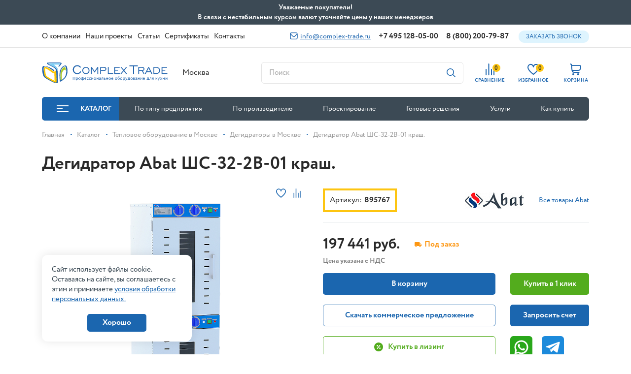

--- FILE ---
content_type: text/html; charset=UTF-8
request_url: https://www.complex-trade.ru/catalog/teplovoe/degidratory/200717/
body_size: 86738
content:
<!doctype html>
<html lang="ru">
<head>
    <meta charset="utf-8">
    <meta name="viewport" content="width=device-width, initial-scale=1.0, maximum-scale=1.0, user-scalable=no"/>
    <meta http-equiv="Content-Type" content="text/html; charset=UTF-8" />
<meta name="keywords" content="Дегидратор Abat ШС-32-2В-01 краш." />
<meta name="description" content="Купить дегидратор abat шс-32-2в-01 краш.  по выгодной цене в интернет-магазине Комплекс Трейд. ✅ 17 лет качественного обслуживания. ✅ Быстрая доставка в Москве и регионам России. ☎️ 8 (800) 200-79-87 (звонок бесплатный). Описание, видео, отзывы, технические характеристики товара." />
<script data-skip-moving="true">(function(w, d, n) {var cl = "bx-core";var ht = d.documentElement;var htc = ht ? ht.className : undefined;if (htc === undefined || htc.indexOf(cl) !== -1){return;}var ua = n.userAgent;if (/(iPad;)|(iPhone;)/i.test(ua)){cl += " bx-ios";}else if (/Windows/i.test(ua)){cl += ' bx-win';}else if (/Macintosh/i.test(ua)){cl += " bx-mac";}else if (/Linux/i.test(ua) && !/Android/i.test(ua)){cl += " bx-linux";}else if (/Android/i.test(ua)){cl += " bx-android";}cl += (/(ipad|iphone|android|mobile|touch)/i.test(ua) ? " bx-touch" : " bx-no-touch");cl += w.devicePixelRatio && w.devicePixelRatio >= 2? " bx-retina": " bx-no-retina";if (/AppleWebKit/.test(ua)){cl += " bx-chrome";}else if (/Opera/.test(ua)){cl += " bx-opera";}else if (/Firefox/.test(ua)){cl += " bx-firefox";}ht.className = htc ? htc + " " + cl : cl;})(window, document, navigator);</script>


<link href="https://cdn.jsdelivr.net/npm/@fancyapps/ui/dist/fancybox.css" type="text/css" rel="stylesheet"/>
<link href="/bitrix/js/ui/design-tokens/dist/ui.design-tokens.css?175015991326358" type="text/css" rel="stylesheet"/>
<link href="/bitrix/js/ui/fonts/opensans/ui.font.opensans.css?17096511352555" type="text/css" rel="stylesheet"/>
<link href="/bitrix/js/main/popup/dist/main.popup.bundle.css?176277536731694" type="text/css" rel="stylesheet"/>
<link href="/local/templates/newcomplextrade/components/bitrix/catalog.element/main/style.css?176856924238025" type="text/css" rel="stylesheet"/>
<link href="/local/templates/newcomplextrade/components/bitrix/system.pagenavigation/reviews/style.css?172050670986" type="text/css" rel="stylesheet"/>
<link href="/local/components/kotico/form.oneclickbuy/templates/.default/style.css?1709651150100" type="text/css" rel="stylesheet"/>
<link href="/local/components/kotico/form.billrequest/templates/.default/style.css?17151725471346" type="text/css" rel="stylesheet"/>
<link href="/local/components/kotico/form.reviews/templates/.default/style.css?1720506709100" type="text/css" rel="stylesheet"/>
<link href="/local/components/kotico/form.leasing/templates/.default/style.css?1720766629100" type="text/css" rel="stylesheet"/>
<link href="/local/components/kotico/catalog.delivery.next/templates/custom/style.css?170965115016624" type="text/css" rel="stylesheet"/>
<link href="/local/templates/newcomplextrade/components/bitrix/sale.location.selector.search/.default/style.css?17096511506401" type="text/css" rel="stylesheet"/>
<link href="/local/templates/newcomplextrade/css/bootstrap.css?1709651150162717" type="text/css" rel="stylesheet" data-template-style="true"/>
<link href="/local/templates/newcomplextrade/css/lib.css?170965115018326" type="text/css" rel="stylesheet" data-template-style="true"/>
<link href="/local/templates/newcomplextrade/css/style.css?1768810474217950" type="text/css" rel="stylesheet" data-template-style="true"/>
<link href="/local/templates/newcomplextrade/css/search.css?17122391405848" type="text/css" rel="stylesheet" data-template-style="true"/>
<link href="/local/templates/newcomplextrade/components/bitrix/sale.basket.basket.line/.default/style.css?17096511504470" type="text/css" rel="stylesheet" data-template-style="true"/>
<link href="/local/templates/newcomplextrade/components/bitrix/menu/top/style.css?17096511504414" type="text/css" rel="stylesheet" data-template-style="true"/>
<link href="/local/templates/newcomplextrade/components/bitrix/menu/catalog/style.css?1709651150256" type="text/css" rel="stylesheet" data-template-style="true"/>
<link href="/local/templates/newcomplextrade/components/bitrix/search.title/corp/style.css?17344388912401" type="text/css" rel="stylesheet" data-template-style="true"/>
<link href="/local/templates/newcomplextrade/components/bitrix/sender.subscribe/footer/style.css?17096511504802" type="text/css" rel="stylesheet" data-template-style="true"/>
<link href="/local/components/kotico/form.callback/templates/.default/style.css?1709651150100" type="text/css" rel="stylesheet" data-template-style="true"/>
<link href="/local/components/kotico/form.pricerequest/templates/.default/style.css?1709651150100" type="text/css" rel="stylesheet" data-template-style="true"/>
<link href="/local/components/kotico/form.analog/templates/.default/style.css?1709651150100" type="text/css" rel="stylesheet" data-template-style="true"/>
<link href="/local/templates/newcomplextrade/template_styles.css?17096511501569" type="text/css" rel="stylesheet" data-template-style="true"/>




<script type="extension/settings" data-extension="currency.currency-core">{"region":"ru"}</script>



            
            <!-- Yandex.Metrika counter -->
            
            <!-- /Yandex.Metrika counter -->
                        
            <!-- Yandex.Metrika counter -->
            
            <!-- /Yandex.Metrika counter -->
                    
        
<link rel="icon" href="/favicon.ico">
<link rel="canonical" href="https://www.complex-trade.ru/catalog/teplovoe/degidratory/200717/" />
    <title>Дегидратор Abat ШС-32-2В-01 краш. купить по низкой цене в Москве | Комплекс Трейд.</title>
                        
            <meta name="yandex-verification" content="30b1651b18c98e0d"/>
    <!-- Global site tag (gtag.js) - Google Analytics -->
                <!-- Novofon -->
        <!-- Novofon -->
</head>
<body>
<div id="panel">
    </div>
<div class="top-top">
    <div class="maxwidth-theme" id="topTop">
        Уважаемые покупатели!<br>
        В связи с нестабильным курсом валют уточняйте цены у наших менеджеров
        <div class="top-top__close" id="topClose">
            <svg xmlns="http://www.w3.org/2000/svg" viewBox="0 0 268.49 268.49" width="12" height="12">
                <path fill="#292929"
                      d="M262.25,6.25h0a21.34,21.34,0,0,0-30.17,0l-97.83,97.83L36.41,6.25a21.32,21.32,0,0,0-30.16,0h0a21.32,21.32,0,0,0,0,30.16l97.83,97.84L6.25,232.08a21.34,21.34,0,0,0,0,30.17h0a21.34,21.34,0,0,0,30.16,0l97.84-97.84,97.83,97.84a21.35,21.35,0,0,0,30.17,0h0a21.35,21.35,0,0,0,0-30.17l-97.84-97.83,97.84-97.84A21.34,21.34,0,0,0,262.25,6.25Z"/>
            </svg>
        </div>
    </div>
</div>
<div class="modal fade" id="cityMobModal">
    <div class="modal-dialog modal-dialog-centered">
        <div class="modal-content ">
            <div class="modal-header">
                <div class="modal-title">Выберите город</div>
                <button type="button" class="close" data-bs-dismiss="modal" aria-label="Close">
                    <svg width="13" height="13" class="ico">
                        <use xlink:href="#svg-close"></use>
                    </svg>
                </button>
            </div>
            <ul class="nav flex-column city-mob-list">
                <li>
                    <label>
                        <input type="radio" name="mob_city" value="Севастополь" checked>
                        <span>Севастополь</span>
                    </label>
                </li>
                <li>
                    <label>
                        <input type="radio" name="mob_city" value="Владивосток" >
                        <span>Владивосток</span>
                    </label>
                </li>
                <li>
                    <label>
                        <input type="radio" name="mob_city" value="Волгоград" >
                        <span>Волгоград</span>
                    </label>
                </li>
                <li>
                    <label>
                        <input type="radio" name="mob_city" value="Екатеринбург" >
                        <span>Екатеринбург</span>
                    </label>
                </li>
                <li>
                    <label>
                        <input type="radio" name="mob_city" value="Краснодар" >
                        <span>Краснодар</span>
                    </label>
                </li>
                <li>
                    <label>
                        <input type="radio" name="mob_city" value="Красноярск" >
                        <span>Красноярск</span>
                    </label>
                </li>
                <li>
                    <label>
                        <input type="radio" name="mob_city" value="Новосибирск" >
                        <span>Новосибирск</span>
                    </label>
                </li>
                <li>
                    <label>
                        <input type="radio" name="mob_city" value="Омск" >
                        <span>Омск</span>
                    </label>
                </li>
                <li>
                    <label>
                        <input type="radio" name="mob_city" value="Омск" >
                        <span>Омск</span>
                    </label>
                </li>
                <li>
                    <label>
                        <input type="radio" name="mob_city" value="Пятигорск" >
                        <span>Пятигорск</span>
                    </label>
                </li>
                <li>
                    <label>
                        <input type="radio" name="mob_city" value="Ростов-на-Дону" >
                        <span>Ростов-на-Дону</span>
                    </label>
                </li>
                <li>
                    <label>
                        <input type="radio" name="mob_city" value="Санкт-Петербург" >
                        <span>Санкт-Петербург</span>
                    </label>
                </li>
                <li>
                    <label>
                        <input type="radio" name="mob_city" value="Симферополь" >
                        <span>Симферополь</span>
                    </label>
                </li>
                <li>
                    <label>
                        <input type="radio" name="mob_city" value="Тюмень" >
                        <span>Тюмень</span>
                    </label>
                </li>
                <li>
                    <label>
                        <input type="radio" name="mob_city" value="Хабаровск" >
                        <span>Хабаровск</span>
                    </label>
                </li>
                <li>
                    <label>
                        <input type="radio" name="mob_city" value="Челябинск" >
                        <span>Челябинск</span>
                    </label>
                </li>
                <li>
                    <label>
                        <input type="radio" name="mob_city" value="Ярославль" >
                        <span>Ярославль</span>
                    </label>
                </li>
            </ul>
        </div>
    </div>
</div>
<div class="complex" id="top">
    <header class="complex__header" id="fixNav">
        <div class="complex__header__top">
            <div class="container ">
                <div class="d-flex justify-content-between align-items-center">
                    <ul class="nav align-items-center complex__header__top__nav">
                        
					<li class=" complex__header__footer__nav__dropdown position-relative">
				<a href="/company/"><span>О компании</span></a>
                            <ul class="nav nav__dropdown nav__dropdown--links nav__dropdown--w25">
                                            <li>
                            <a href="/company/vacancies/">Вакансии</a>
                        </li>
                                    </ul>
            			</li>
					<li class="  ">
				<a href="/projects/"><span>Наши проекты</span></a>
            			</li>
					<li class="  ">
				<a href="/blog/"><span>Статьи</span></a>
            			</li>
					<li class="  ">
				<a href="/sertifikaty/"><span>Сертификаты</span></a>
            			</li>
					<li class="  ">
				<a href="/contacts/"><span>Контакты</span></a>
            			</li>
		
                    </ul>
                    <div class="complex__header__top__right d-flex align-items-center">
                            <a href="mailto:info@complex-trade.ru" class="complex__header__mail">
        <svg width="16" height="14" class="ico">
            <use xlink:href="#svg-mail"></use>
        </svg>
        info@complex-trade.ru    </a>

                                <a href="tel:+74951280500" class="phone zphone">+7 495 128-05-00</a>
        <a href="tel:88002007987" class="phone ">8 (800) 200-79-87</a>

                        <button class="btn-blue" data-bs-toggle="modal" data-bs-target="#telModal">Заказать звонок
                        </button>
                    </div>
                </div>
            </div>
        </div>
        <div class="complex__header__middle">
            <div class="complex__header__middle__fix">
                <div class="container ">
                    <div class="row align-items-center">
                        <div class="col-xl-3 col-6 complex__header__middle__fix__col-logo">
                            <a href="/" class="complex__header__logo-middle">
                                <svg width="264" height="44" class="ico">
                                    <use xlink:href="#svg-logo"></use>
                                </svg>
                            </a>
                            <button class="btn-cat btn-cat--fix" data-bs-target="#catalogModal" data-bs-toggle="modal">
                                <div class="ico-toggle ico-toggle--min mr-12">
                                    <span></span>
                                </div>
                                Каталог
                            </button>
                        </div>
                                                    <div class="col-lg-2 complex__header__middle__fix__col-city">
                                <div class="complex__header__col-city">
                                    <link rel="stylesheet" href="/bitrix/css/webfly.seocities/popup.css"/>
<div class='region'>
     <a class='region_name'>Москва</a>
	<div class='select-city'><a href="https://vladivostok.complex-trade.ru/catalog/teplovoe/degidratory/200717/">Владивосток</a><a href="https://volgograd.complex-trade.ru/catalog/teplovoe/degidratory/200717/">Волгоград</a><a href="https://ekb.complex-trade.ru/catalog/teplovoe/degidratory/200717/">Екатеринбург</a><a href="https://krd.complex-trade.ru/catalog/teplovoe/degidratory/200717/">Краснодар</a><a href="https://krasnoyarsk.complex-trade.ru/catalog/teplovoe/degidratory/200717/">Красноярск</a><a href="https://novosibirsk.complex-trade.ru/catalog/teplovoe/degidratory/200717/">Новосибирск</a><a href="https://omsk.complex-trade.ru/catalog/teplovoe/degidratory/200717/">Омск</a><a href="https://pyatigorsk.complex-trade.ru/catalog/teplovoe/degidratory/200717/">Пятигорск</a><a href="https://rostov.complex-trade.ru/catalog/teplovoe/degidratory/200717/">Ростов-на-Дону</a><a href="https://spb.complex-trade.ru/catalog/teplovoe/degidratory/200717/">Санкт-Петербург</a><a href="https://simferopol.complex-trade.ru/catalog/teplovoe/degidratory/200717/">Симферополь</a><a href="https://tyumen.complex-trade.ru/catalog/teplovoe/degidratory/200717/">Тюмень</a><a href="https://habarovsk.complex-trade.ru/catalog/teplovoe/degidratory/200717/">Хабаровск</a><a href="https://chelyabinsk.complex-trade.ru/catalog/teplovoe/degidratory/200717/">Челябинск</a><a href="https://yaroslavl.complex-trade.ru/catalog/teplovoe/degidratory/200717/">Ярославль</a></div></div>
                                </div>
                            </div>
                                                <div class="col-lg-4 complex__header__middle__fix__col-search">
                            <div class="complex__header__middle__search-col">
                                <div class="complex__form complex__form--search">
                                    <input type="text" required class="complex__form__inp" placeholder="Поиск"
                                           data-bs-toggle="modal" data-bs-target="#searchModal" readonly>
                                    <button class="complex__form__submit-s" data-bs-toggle="modal"
                                            data-bs-target="#searchModal">
                                        <svg width="18" height="18" class="ico">
                                            <use xlink:href="#svg-search"></use>
                                        </svg>
                                    </button>
                                </div>
                            </div>
                        </div>


                        <div class="col-lg-3 complex__header__middle__fix__col-tel">
                            <div class="d-flex align-items-center justify-content-between">
                                <div class="phones">
                                    <a href="tel:88002007987" class="phone">8-800-20-07-987</a>
<a href="tel:+74955422900" class="phone zphone">+7 495 542-29-00</a>
                                </div>
                                <a href="mailto:info@complex-trade.ru" class="mail">
    info@complex-trade.ru
</a>
                            </div>
                        </div>
                        <div class="d-xl-none col-6 complex__header__mob-col-right">
                            <ul class="nav justify-content-end align-items-center complex__header__mob-col-right__list">
                                                                <li>
                                    <a href="mailto:info@complex-trade.ru">
                                        <svg width="16" height="14">
                                            <use xlink:href="#svg-mail"></use>
                                        </svg>
                                    </a>
                                </li>
                                <li>
                                    <a href="tel:+74951280500">
                                        <svg width="16" height="16">
                                            <use xlink:href="#svg-tel"></use>
                                        </svg>
                                    </a>
                                </li>
                                <li>
                                    <button class="hamburger  hamburger--collapse navbar-toggler collapsed"
                                            data-bs-toggle="collapse"
                                            data-bs-target="#navDopMenu" aria-expanded="false"
                                            aria-label="Toggle navigation">
                                      <span class="hamburger-box">
                                        <span class="hamburger-inner"></span>
                                      </span>
                                    </button>
                                </li>
                            </ul>
                        </div>
                        <div class="col-xl-3 col-12 complex__header__middle__fix__col-right">
                            <div class="container">
                                <ul class="complex__header__middle__right nav">
                                    <li class="complex__header__middle__right__mob-cat-nav">
                                        <a href="#catalogModal" data-bs-toggle="modal"
                                           class="complex__header__toggle-catalog">
                                            <div class="toggle-ico ico">
                                                <span class="toggle-ico__top"></span>
                                                <span class="toggle-ico__center"></span>
                                                <span class="toggle-ico__bottom"></span>
                                            </div>
                                            <span class="text-pc">Каталог </span>
                                            <span class="text-mob">Каталог товаров</span>
                                        </a>
                                    </li>
                                    <li class="complex__header__middle__right__mob-search">
                                        <a data-bs-toggle="modal" href="#searchModal" class="complex__header__item-r"
                                           id="mobSearchOpen">
                                            <div class="complex__header__item-r__ico">
                                                <svg width="20" height="20">
                                                    <use xlink:href="#svg-search"></use>
                                                </svg>
                                            </div>
                                        </a>
                                    </li>
                                    <li>
                                        <a href="/catalog/compare.php" class="complex__header__item-r">
                                            <div class="complex__header__item-r__ico">
                                                <span class="complex__header__item-r__count compare-count">
                                                    0                                                </span>
                                                <svg width="18" height="24">
                                                    <use xlink:href="#svg-compare"></use>
                                                </svg>
                                            </div>
                                            <span class="complex__header__item-r__caption">СРАВНЕНИЕ</span>
                                        </a>
                                    </li>
                                    <li>
                                        <a href="/favorites/" class="complex__header__item-r">
                                            <div class="complex__header__item-r__ico">
                                                                                                <span
                                                    class="complex__header__item-r__count favorites-count">0</span>
                                                <svg width="24" height="22">
                                                    <use xlink:href="#svg-fav"></use>
                                                </svg>
                                            </div>
                                            <span class="complex__header__item-r__caption">ИЗБРАННОЕ</span>
                                        </a>
                                    </li>
                                    <li>
                                        <div id="bx_basketFKauiI" class="bx-basket bx-opener"><!--'start_frame_cache_bx_basketFKauiI'--><a href="/basket/" class="complex__header__item-r">
    <div class="complex__header__item-r__ico">
                <svg width="23" height="24">
            <use xlink:href="#svg-cart"></use>
        </svg>
    </div>
    <span class="complex__header__item-r__caption">КОРЗИНА</span>
</a>
<!--'end_frame_cache_bx_basketFKauiI'--></div>
                                    </li>
                                </ul>
                            </div>
                        </div>
                    </div>

                </div>
            </div>
        </div>
        <div class="container complex__header__footer">
            
    <ul class="nav complex__header__footer__nav">
                    <li class=" ">
                                    <a href="#catalogModal" data-bs-toggle="modal" class="complex__header__toggle-catalog">
                        <div class="ico-toggle mr-24">
                            <span></span>
                        </div>
                        Каталог                    </a>
                            </li>
                    <li class=" ">
                                    <a href="/oborudovanie/">По типу предприятия</a>
                                                            <ul class="nav nav__dropdown ">
                                                                                                            <li>
                                    <a href="/oborudovanie/restoran/">Ресторан</a>
                                </li>
                            
                                                                                    <li>
                                    <a href="/oborudovanie/kafe/">Кафе</a>
                                </li>
                            
                                                                                    <li>
                                    <a href="/oborudovanie/fast-fud/">Фаст-фуд</a>
                                </li>
                            
                                                                                    <li>
                                    <a href="/oborudovanie/supermarket/">Супермаркет</a>
                                </li>
                            
                                                                                    <li>
                                    <a href="/oborudovanie/pitstseriya/">Пиццерия</a>
                                </li>
                            
                                                                                    <li>
                                    <a href="/oborudovanie/bar/">Бар</a>
                                </li>
                            
                                                                                    <li>
                                    <a href="/oborudovanie/konditerskaya/">Кондитерская</a>
                                </li>
                            
                                                                                    <li>
                                    <a href="/oborudovanie/pekarnya/">Пекарня</a>
                                </li>
                            
                                                                                    <li>
                                    <a href="/oborudovanie/kofeynya/">Кофейня</a>
                                </li>
                            
                                                                                    <li>
                                    <a href="/oborudovanie/stolovaya/">Столовая</a>
                                </li>
                            
                                                                                    <li>
                                    <a href="/oborudovanie/dzhellateriya/">Джеллатерия</a>
                                </li>
                            
                                                                                    <li>
                                    <a href="/oborudovanie/fud-trak/">Фуд-трак</a>
                                </li>
                            
                                                                                    <li>
                                    <a href="/oborudovanie/tsvetochnyy-magazin/">Цветочный магазин</a>
                                </li>
                            
                                                                                    <li>
                                    <a href="/oborudovanie/sklad/">Склад</a>
                                </li>
                            
                                                                                    <li>
                                    <a href="/oborudovanie/fabrika-kukhni/">Фабрика кухни</a>
                                </li>
                            
                                                                                    <li>
                                    <a href="/oborudovanie/myasnoe-proizvodstvo/">Мясное производство</a>
                                </li>
                            
                                                                    </ul>
                                            </li>
                    <li class=" ">
                                    <a href="/brands/">По производителю</a>
                                                            <ul class="nav nav__dropdown ">
                                                                                                            <li>
                                    <a href="/brands/1zpresso/">1Zpresso</a>
                                </li>
                            
                                                                                    <li>
                                    <a href="/brands/abat/">Abat</a>
                                </li>
                            
                                                                                    <li>
                                    <a href="/brands/abert/">Abert</a>
                                </li>
                            
                                                                                    <li>
                                    <a href="/brands/abresto/">Abresto</a>
                                </li>
                            
                                                                                    <li>
                                    <a href="/brands/acm_srl/">ACM Srl</a>
                                </li>
                            
                                                                                    <li>
                                    <a href="/brands/adler/">Adler</a>
                                </li>
                            
                                                                                    <li>
                                    <a href="/brands/aexperial/">Aexperial</a>
                                </li>
                            
                                                                                    <li>
                                    <a href="/brands/airhot/">Airhot</a>
                                </li>
                            
                                                                                    <li>
                                    <a href="/brands/alphatech/">Alphatech</a>
                                </li>
                            
                                                                                    <li>
                                    <a href="/brands/alto_shaam/">Alto-Shaam</a>
                                </li>
                            
                                                                                    <li>
                                    <a href="/brands/amalfi/">Amalfi</a>
                                </li>
                            
                                                                                    <li>
                                    <a href="/brands/american_metalcraft/">American Metalcraft</a>
                                </li>
                            
                                                                                    <li>
                                    <a href="/brands/amika/">Amika</a>
                                </li>
                            
                                                                                    <li>
                                    <a href="/brands/anfim/">Anfim</a>
                                </li>
                            
                                                                                    <li>
                                    <a href="/brands/angelo_po/">Angelo Po</a>
                                </li>
                            
                                                                                    <li>
                                    <a href="/brands/animo/">Animo</a>
                                </li>
                            
                                                                                    <li>
                                    <a href="/brands/anko/">Anko</a>
                                </li>
                            
                                                                                    <li>
                                    <a href="/brands/apach_bakery_line/">Apach Bakery Line</a>
                                </li>
                            
                                                                                    <li>
                                    <a href="/brands/apach_chef_line/">Apach Chef Line</a>
                                </li>
                            
                                                                                    <li>
                                    <a href="/brands/apach/">Apach Cook Line</a>
                                </li>
                            
                                                                                    <li>
                                    <a href="/brands/appetitt/">AppetiTT</a>
                                </li>
                            
                                                                                    <li>
                                    <a href="/brands/aps/">APS</a>
                                </li>
                            
                                                                                    <li>
                                    <a href="/brands/arc/">ARC</a>
                                </li>
                            
                                                                                    <li>
                                    <a href="/brands/arcos/">Arcos</a>
                                </li>
                            
                                                                                    <li>
                                    <a href="/brands/arcteac/">ARCTEAC</a>
                                </li>
                            
                                                                                    <li>
                                    <a href="/brands/aristarco/">Aristarco</a>
                                </li>
                            
                                                                                    <li>
                                    <a href="/brands/arkto/">ARKTO</a>
                                </li>
                            
                                                                                    <li>
                                    <a href="/brands/artmecc/">Artmecc</a>
                                </li>
                            
                                                                                    <li>
                                    <a href="/brands/asko/">ASKO</a>
                                </li>
                            
                                                                                    <li>
                                    <a href="/brands/assum/">Assum</a>
                                </li>
                            
                                                                                    <li>
                                    <a href="/brands/astell/">Astell</a>
                                </li>
                            
                                                                                    <li>
                                    <a href="/brands/astoria_c_m_a_/">Astoria (C.M.A.)</a>
                                </li>
                            
                                                                                    <li>
                                    <a href="/brands/astropit/">Astropit</a>
                                </li>
                            
                                                                                    <li>
                                    <a href="/brands/ata/">ATA</a>
                                </li>
                            
                                                                                    <li>
                                    <a href="/brands/atalay/">Atalay</a>
                                </li>
                            
                                                                                    <li>
                                    <a href="/brands/atesy/">ATESY</a>
                                </li>
                            
                                                                                    <li>
                                    <a href="/brands/atollspeed/">AtollSpeed</a>
                                </li>
                            
                                                                                    <li>
                                    <a href="/brands/atrepan/">Atrepan</a>
                                </li>
                            
                                                                                    <li>
                                    <a href="/brands/aucma/">Aucma</a>
                                </li>
                            
                                                                                    <li>
                                    <a href="/brands/aurea/">Aurea</a>
                                </li>
                            
                                                                                    <li>
                                    <a href="/brands/avintage/">Avintage</a>
                                </li>
                            
                                                                                    <li>
                                    <a href="/brands/azimut/">Azimut</a>
                                </li>
                            
                                                                                    <li>
                                    <a href="/brands/bake_off/">Bake Off</a>
                                </li>
                            
                                                                                    <li>
                                    <a href="/brands/barrel/">BARREL</a>
                                </li>
                            
                                                                    </ul>
                                            </li>
                    <li class=" ">
                                    <a href="/proektirovanie/">Проектирование</a>
                                                </li>
                    <li class=" ">
                                    <a href="/gotovie_resheniya/">Готовые решения</a>
                                                </li>
                    <li class="complex__header__footer__nav__dropdown position-relative">
                                    <a href="/services/">Услуги</a>
                                                            <ul class="nav nav__dropdown nav__dropdown--links nav__dropdown--w345">
                                                                                                            <li>
                                    <a href="/services/vse-v-odnom/">Все в одном месте</a>
                                </li>
                            
                                                                                    <li>
                                    <a href="/proektirovanie/">Проектирование</a>
                                </li>
                            
                                                                                    <li>
                                    <a href="/services/gotovye-resheniya-dlya-vashego-biznesa/">Готовые решения для вашего бизнеса</a>
                                </li>
                            
                                                                                    <li>
                                    <a href="/services/otgruzka-24-7/">Отгрузка 24/7</a>
                                </li>
                            
                                                                                    <li>
                                    <a href="/services/montazh/">Монтаж</a>
                                </li>
                            
                                                                                    <li>
                                    <a href="/services/servisnaya-sluzhba/">Ремонт оборудования</a>
                                </li>
                            
                                                                    </ul>
                                            </li>
                    <li class="complex__header__footer__nav__dropdown position-relative">
                                    <a href="/how_buy/">Как купить</a>
                                                            <ul class="nav nav__dropdown nav__dropdown--links nav__dropdown--w25">
                                                                                                            <li>
                                    <a href="/how_buy/payment/">Условия оплаты</a>
                                </li>
                            
                                                                                    <li>
                                    <a href="/how_buy/delivery/">Условия доставки</a>
                                </li>
                            
                                                                                    <li>
                                    <a href="/how_buy/warranty/">Гарантия на товар</a>
                                </li>
                            
                                                                    </ul>
                                            </li>
            </ul>

        </div>
        <div class="complex__header__mob-dop-nav">
            <div class="collapse" id="navDopMenu">
                <div class="container">
                    	<ul class="nav d-block complex__header__mob-navigation">
		                                <li class="accordion-item">
                <a class="collapsed"
                   data-bs-toggle="collapse"
                   data-bs-target="#collapseService_0"
                   href="/company/">
                    О компании                </a>
                <div class="accordion-collapse collapse" id="collapseService_0">
                    <ul class="nav d-block">
                                                    <li class="collapse__sub-item"><a href="/company/vacancies/">Вакансии</a></li>
                                            </ul>
                </div>
            		                                <li>
                    <a href="/projects/"><span>Наши проекты</span></a>
                </li>
            		                                <li>
                    <a href="/gotovie_resheniya/"><span>Готовые решения</span></a>
                </li>
            		                                <li>
                    <a href="/sertifikaty/"><span>Сертификаты</span></a>
                </li>
            		                                <li>
                    <a href="/blog/"><span>Статьи</span></a>
                </li>
            		                                <li class="accordion-item">
                <a class="collapsed"
                   data-bs-toggle="collapse"
                   data-bs-target="#collapseService_5"
                   href="/services/">
                    Услуги                </a>
                <div class="accordion-collapse collapse" id="collapseService_5">
                    <ul class="nav d-block">
                                                    <li class="collapse__sub-item"><a href="/services/vse-v-odnom/">Все в одном месте</a></li>
                                                    <li class="collapse__sub-item"><a href="/services/proektirovanie/">Проектирование</a></li>
                                                    <li class="collapse__sub-item"><a href="/services/gotovye-resheniya-dlya-vashego-biznesa/">Готовые решения для вашего бизнеса</a></li>
                                                    <li class="collapse__sub-item"><a href="/services/otgruzka-24-7/">Отгрузка 24/7</a></li>
                                                    <li class="collapse__sub-item"><a href="/services/montazh/">Монтаж</a></li>
                                                    <li class="collapse__sub-item"><a href="/services/servisnaya-sluzhba/">Ремонт оборудования</a></li>
                                            </ul>
                </div>
            		                                <li class="accordion-item">
                <a class="collapsed"
                   data-bs-toggle="collapse"
                   data-bs-target="#collapseService_6"
                   href="/how_buy/">
                    Как купить                </a>
                <div class="accordion-collapse collapse" id="collapseService_6">
                    <ul class="nav d-block">
                                                    <li class="collapse__sub-item"><a href="/how_buy/payment/">Условия оплаты</a></li>
                                                    <li class="collapse__sub-item"><a href="/how_buy/delivery/">Условия доставки</a></li>
                                                    <li class="collapse__sub-item"><a href="/how_buy/warranty/">Гарантия на товар</a></li>
                                            </ul>
                </div>
            		                                <li>
                    <a href="/contacts/"><span>Контакты</span></a>
                </li>
            			</ul>

                </div>
            </div>
        </div>
    </header>

    <div class="modal" id="catalogModal" tabindex="-1" aria-hidden="true">
        <div class="modal-dialog modal-fullscreen complex__catalog-nav">
            <div class="modal-content">
                <div class="complex__catalog-nav__header">
    <div class="container">
        <div class="row align-items-center">
            <div class="col-xl-4">
                <div class="d-flex align-items-center justify-content-between">
                    <div class="complex__catalog-nav__header__logo">
                        <a href="/">
                            <svg width="210" height="35" class="ico">
                                <use xlink:href="#svg-logo"></use>
                            </svg>
                        </a>
                    </div>
                    <button class="btn-cat catalog-close" data-bs-dismiss="modal">
                        <svg width="12" height="12" class="ico mr-12">
                            <use xlink:href="#svg-close"></use>
                        </svg>
                        Каталог
                    </button>
                </div>
            </div>
            <div class="col-xl-8 col-lg-6">
                <div class="complex__catalog-nav__header__search-col">
                    <form action="" class="complex__form complex__form--search">
                        <input type="text" required class="complex__form__inp" id="search_input"
                               placeholder="Поиск по каталогу" oninput="findSection()">
                        <input type="hidden" id="hidden_input">
                        <button class="complex__form__submit-s catalog_search_btn">
                            <svg width="18" height="18" class="ico">
                                <use xlink:href="#svg-search"></use>
                            </svg>
                        </button>
                        <button type="button" class="complex__form__close" aria-label="Close">
                            <svg width="13" height="13" class="ico">
                                <use xlink:href="#svg-close"></use>
                            </svg>
                        </button>
                    </form>
                    <div class="complex__catalog-nav__header__example">
                        Например, <a href="/catalog/oborudovanie-dlya-bara/blendery/">Блендеры</a>
                    </div>
                </div>
            </div>
        </div>
    </div>
</div>
<div class="complex__catalog-nav__body">
    <div class="container">
        <div class="row complex__catalog-nav__body__row">
            <div class="col-xl-4">
                <ul class="nav complex__catalog-nav__list" id="catalogNavNain">
                                            <li data-hover-menu="Тепловое оборудование">
                            <a href="/catalog/teplovoe/" class="complex__catalog-nav__list__item">
                                                                                                    <div class="complex__catalog-nav__list__item__ico">
                                        <img width="32" height="32"
                                             src="[data-uri]"
                                             class="lazy" alt="" data-src="/upload/uf/386/386e315c167acc1c43ca5eff0fb6e4e1.svg"/>
                                    </div>
                                                                Тепловое оборудование                            </a>
                        </li>
                                            <li data-hover-menu="Хлебопекарное и кондитерское">
                            <a href="/catalog/khlebopekarnoe-i-konditerskoe-oborudovanie/" class="complex__catalog-nav__list__item">
                                                                                                    <div class="complex__catalog-nav__list__item__ico">
                                        <img width="32" height="32"
                                             src="[data-uri]"
                                             class="lazy" alt="" data-src="/upload/uf/db1/db1d6229130d6072da3bef4c7825612b.svg"/>
                                    </div>
                                                                Хлебопекарное и кондитерское                            </a>
                        </li>
                                            <li data-hover-menu="Посудомоечное оборудование">
                            <a href="/catalog/posudomoechnoe/" class="complex__catalog-nav__list__item">
                                                                                                    <div class="complex__catalog-nav__list__item__ico">
                                        <img width="32" height="32"
                                             src="[data-uri]"
                                             class="lazy" alt="" data-src="/upload/uf/995/995960a0e7fa0200fed59a5c9ab41654.svg"/>
                                    </div>
                                                                Посудомоечное оборудование                            </a>
                        </li>
                                            <li data-hover-menu="Электромеханическое">
                            <a href="/catalog/elektromekhanicheskoe/" class="complex__catalog-nav__list__item">
                                                                                                    <div class="complex__catalog-nav__list__item__ico">
                                        <img width="32" height="32"
                                             src="[data-uri]"
                                             class="lazy" alt="" data-src="/upload/uf/d05/d05605d03075aeaeda13b690ac65b017.svg"/>
                                    </div>
                                                                Электромеханическое                            </a>
                        </li>
                                            <li data-hover-menu="Оборудование для бара">
                            <a href="/catalog/oborudovanie-dlya-bara/" class="complex__catalog-nav__list__item">
                                                                                                    <div class="complex__catalog-nav__list__item__ico">
                                        <img width="32" height="32"
                                             src="[data-uri]"
                                             class="lazy" alt="" data-src="/upload/uf/09e/09e3e95d0b8f7ab7d4d96b7a26456d47.svg"/>
                                    </div>
                                                                Оборудование для бара                            </a>
                        </li>
                                            <li data-hover-menu="Оборудование для кофеен">
                            <a href="/catalog/oborudovanie-dlya-kofeen/" class="complex__catalog-nav__list__item">
                                                                                                    <div class="complex__catalog-nav__list__item__ico">
                                        <img width="32" height="32"
                                             src="[data-uri]"
                                             class="lazy" alt="" data-src="/upload/uf/2e2/daacz93t1vmr31vcau4c5dgtoxzi0rt4.svg"/>
                                    </div>
                                                                Оборудование для кофеен                            </a>
                        </li>
                                            <li data-hover-menu="Оборудование для фаст-фуда">
                            <a href="/catalog/oborudovanie-dlya-fast-fuda/" class="complex__catalog-nav__list__item">
                                                                                                    <div class="complex__catalog-nav__list__item__ico">
                                        <img width="32" height="32"
                                             src="[data-uri]"
                                             class="lazy" alt="" data-src="/upload/uf/1c1/1c18cfdfa81b163b4c9d98a5eac7b898.svg"/>
                                    </div>
                                                                Оборудование для фаст-фуда                            </a>
                        </li>
                                            <li data-hover-menu="Холодильное оборудование">
                            <a href="/catalog/kholodilnoe/" class="complex__catalog-nav__list__item">
                                                                                                    <div class="complex__catalog-nav__list__item__ico">
                                        <img width="32" height="32"
                                             src="[data-uri]"
                                             class="lazy" alt="" data-src="/upload/uf/f5b/aa95twrqto91tfwbip2ncwyg0yjll4me.svg"/>
                                    </div>
                                                                Холодильное оборудование                            </a>
                        </li>
                                            <li data-hover-menu="Нейтральное оборудование">
                            <a href="/catalog/neytralnoe/" class="complex__catalog-nav__list__item">
                                                                                                    <div class="complex__catalog-nav__list__item__ico">
                                        <img width="32" height="32"
                                             src="[data-uri]"
                                             class="lazy" alt="" data-src="/upload/uf/e07/e07171d0cea5aae06391d002ced19267.svg"/>
                                    </div>
                                                                Нейтральное оборудование                            </a>
                        </li>
                                            <li data-hover-menu="Упаковочное оборудование">
                            <a href="/catalog/upakovochnoe-oborudovanie/" class="complex__catalog-nav__list__item">
                                                                                                    <div class="complex__catalog-nav__list__item__ico">
                                        <img width="32" height="32"
                                             src="[data-uri]"
                                             class="lazy" alt="" data-src="/upload/uf/edd/edd676bffd2f8eff4a2b89c76538b1ec.svg"/>
                                    </div>
                                                                Упаковочное оборудование                            </a>
                        </li>
                                            <li data-hover-menu="Водоподготовка">
                            <a href="/catalog/vodopodgotovkaa/" class="complex__catalog-nav__list__item">
                                                                                                    <div class="complex__catalog-nav__list__item__ico">
                                        <img width="32" height="32"
                                             src="[data-uri]"
                                             class="lazy" alt="" data-src="/upload/uf/9c3/w0o8k5r1dyjtlt95ke0rquhka7bcmtk6.svg"/>
                                    </div>
                                                                Водоподготовка                            </a>
                        </li>
                                            <li data-hover-menu="Весовое оборудование">
                            <a href="/catalog/vesovoe-oborudovanie/" class="complex__catalog-nav__list__item">
                                                                                                    <div class="complex__catalog-nav__list__item__ico">
                                        <img width="32" height="32"
                                             src="[data-uri]"
                                             class="lazy" alt="" data-src="/upload/uf/dfc/dfc7cc65d25fcd612563517ea19f4136.svg"/>
                                    </div>
                                                                Весовое оборудование                            </a>
                        </li>
                                            <li data-hover-menu="Линии раздачи">
                            <a href="/catalog/linii-razdachi/" class="complex__catalog-nav__list__item">
                                                                                                    <div class="complex__catalog-nav__list__item__ico">
                                        <img width="32" height="32"
                                             src="[data-uri]"
                                             class="lazy" alt="" data-src="/upload/uf/ec2/ec241b75eb927068205a79c16b1e4834.svg"/>
                                    </div>
                                                                Линии раздачи                            </a>
                        </li>
                                            <li data-hover-menu="Салат-бары, шведские столы">
                            <a href="/catalog/salat-bary/" class="complex__catalog-nav__list__item">
                                                                                                    <div class="complex__catalog-nav__list__item__ico">
                                        <img width="32" height="32"
                                             src="[data-uri]"
                                             class="lazy" alt="" data-src="/upload/uf/bc1/bc10eccc833b0bbcecf338807a162c72.svg"/>
                                    </div>
                                                                Салат-бары, шведские столы                            </a>
                        </li>
                                            <li data-hover-menu="Мясоперерабатывающее">
                            <a href="/catalog/myasopererabatyvayushchee/" class="complex__catalog-nav__list__item">
                                                                                                    <div class="complex__catalog-nav__list__item__ico">
                                        <img width="32" height="32"
                                             src="[data-uri]"
                                             class="lazy" alt="" data-src="/upload/uf/923/hy2j9y4el3f3bp522jqszibmjc6953dd.svg"/>
                                    </div>
                                                                Мясоперерабатывающее                            </a>
                        </li>
                                            <li data-hover-menu="Оборудование для дезинфекции">
                            <a href="/catalog/oborudovanie-dlya-dezinfektsii-i-ochistki/" class="complex__catalog-nav__list__item">
                                                                                                    <div class="complex__catalog-nav__list__item__ico">
                                        <img width="32" height="32"
                                             src="[data-uri]"
                                             class="lazy" alt="" data-src="/upload/uf/2cf/lm3ljh18pohdzpxnzluwlqe2urmatm32.svg"/>
                                    </div>
                                                                Оборудование для дезинфекции                            </a>
                        </li>
                                            <li data-hover-menu="Оборудование для прачечной">
                            <a href="/catalog/oborudovanie-dlya-prachechnoy/" class="complex__catalog-nav__list__item">
                                                                                                    <div class="complex__catalog-nav__list__item__ico">
                                        <img width="32" height="32"
                                             src="[data-uri]"
                                             class="lazy" alt="" data-src="/upload/uf/c5e/c5eea06fd15fce1d01511cd3fa852c02.svg"/>
                                    </div>
                                                                Оборудование для прачечной                            </a>
                        </li>
                                            <li data-hover-menu="Оборудование для санузлов">
                            <a href="/catalog/oborudovanie-dlya-obshchestvennykh-sanuzlov/" class="complex__catalog-nav__list__item">
                                                                                                    <div class="complex__catalog-nav__list__item__ico">
                                        <img width="32" height="32"
                                             src="[data-uri]"
                                             class="lazy" alt="" data-src="/upload/uf/23f/f41pj9xu4raujrfc852ewbw79guj24uz.svg"/>
                                    </div>
                                                                Оборудование для санузлов                            </a>
                        </li>
                                            <li data-hover-menu="Посуда и инвентарь">
                            <a href="/catalog/posuda-i-inventar/" class="complex__catalog-nav__list__item">
                                                                                                    <div class="complex__catalog-nav__list__item__ico">
                                        <img width="32" height="32"
                                             src="[data-uri]"
                                             class="lazy" alt="" data-src="/upload/uf/f02/f024bee7c89a3d44737570c9756b3aa8.svg"/>
                                    </div>
                                                                Посуда и инвентарь                            </a>
                        </li>
                                            <li data-hover-menu="Торговое оборудование">
                            <a href="/catalog/torgovoe-oborudovanie/" class="complex__catalog-nav__list__item">
                                                                                                    <div class="complex__catalog-nav__list__item__ico">
                                        <img width="32" height="32"
                                             src="[data-uri]"
                                             class="lazy" alt="" data-src="/upload/uf/f6f/f6fe60265e4d13ee54c5f4fa4575327a.svg"/>
                                    </div>
                                                                Торговое оборудование                            </a>
                        </li>
                                            <li data-hover-menu="Точки продаж">
                            <a href="/catalog/tochki-prodazh/" class="complex__catalog-nav__list__item">
                                                                                                    <div class="complex__catalog-nav__list__item__ico">
                                        <img width="32" height="32"
                                             src="[data-uri]"
                                             class="lazy" alt="" data-src="/upload/uf/a18/j3xlv1mjcoe1sgdjqmvg10e2z39qz9o1.svg"/>
                                    </div>
                                                                Точки продаж                            </a>
                        </li>
                                            <li data-hover-menu="Мебель для общепита">
                            <a href="/catalog/mebel-dlya-obshchepita/" class="complex__catalog-nav__list__item">
                                                                                                    <div class="complex__catalog-nav__list__item__ico">
                                        <img width="32" height="32"
                                             src="[data-uri]"
                                             class="lazy" alt="" data-src="/upload/uf/188/nr9i1zkaiakzosv4b50iyoqw8085ptu8.svg"/>
                                    </div>
                                                                Мебель для общепита                            </a>
                        </li>
                                            <li data-hover-menu="Запчасти">
                            <a href="/catalog/zapchasti/" class="complex__catalog-nav__list__item">
                                                                                                    <div class="complex__catalog-nav__list__item__ico">
                                        <img width="32" height="32"
                                             src="[data-uri]"
                                             class="lazy" alt="" data-src="/upload/uf/cc2/465s4u60vvrwkd3szh4j7dqwn44ry509.svg"/>
                                    </div>
                                                                Запчасти                            </a>
                        </li>
                                        <li class="complex__mob-link complex__catalog-nav__mob-dvd">
                        <a href="/oborudovanie/" class="complex__catalog-nav__mob-link">
                            <div class="complex__catalog-nav__list__item__ico">
                                <img width="32" height="32"
                                     src="[data-uri]"
                                     class="lazy" alt="" data-src="/local/templates/newcomplextrade/img/cat17.svg"/>
                            </div>
                            По типу предприятия
                        </a>
                    </li>
                    <li class="complex__mob-link">
                        <a href="/brands/" class="complex__catalog-nav__mob-link">
                            <div class="complex__catalog-nav__list__item__ico">
                                <img width="32" height="32"
                                     src="[data-uri]"
                                     class="lazy" alt="" data-src="/local/templates/newcomplextrade/img/cat18.svg"/>
                            </div>
                            По производителю
                        </a>
                    </li>
                </ul>
            </div>
            <div class="col-xl-8">
                <div class="complex__catalog-nav__right">
                                            <nav id="Тепловое оборудование" class="complex__catalog-nav__list__submenu">
                            <div class="row">
                                                                    <div class="col-xl-6">
                                                                                    <div class="complex__nav-alphabet">
                                                <div class="complex__nav-alphabet__letter">А</div>
                                                <ul class="nav d-block complex__nav-alphabet__list">
                                                                                                            <li>
                                                            <a href="/catalog/teplovoe/aksessuary-dlya-teplovogo-oborudovaniya/" data-name="Аксессуары для теплового оборудования" onmouseover="showPopularBrands(this);">
                                                                Аксессуары для теплового оборудования                                                            </a>
                                                        </li>
                                                                                                            <li>
                                                            <a href="/catalog/teplovoe/apparaty-sous-vide/" data-name="Аппараты Sous Vide" onmouseover="showPopularBrands(this);">
                                                                Аппараты Sous Vide                                                            </a>
                                                        </li>
                                                                                                            <li>
                                                            <a href="/catalog/teplovoe/apparaty-dlya-otvarivaniya-i-varki-garnirov/" data-name="Аппараты для отваривания и варки гарниров" onmouseover="showPopularBrands(this);">
                                                                Аппараты для отваривания и варки гарниров                                                            </a>
                                                        </li>
                                                                                                    </ul>
                                            </div>
                                                                                    <div class="complex__nav-alphabet">
                                                <div class="complex__nav-alphabet__letter">В</div>
                                                <ul class="nav d-block complex__nav-alphabet__list">
                                                                                                            <li>
                                                            <a href="/catalog/teplovoe/vapo-grili/" data-name="Вапо грили" onmouseover="showPopularBrands(this);">
                                                                Вапо грили                                                            </a>
                                                        </li>
                                                                                                            <li>
                                                            <a href="/catalog/teplovoe/vodonagrevateli/" data-name="Водонагреватели" onmouseover="showPopularBrands(this);">
                                                                Водонагреватели                                                            </a>
                                                        </li>
                                                                                                            <li>
                                                            <a href="/catalog/teplovoe/vysokoskorostnye-pechi/" data-name="Высокоскоростные печи" onmouseover="showPopularBrands(this);">
                                                                Высокоскоростные печи                                                            </a>
                                                        </li>
                                                                                                    </ul>
                                            </div>
                                                                                    <div class="complex__nav-alphabet">
                                                <div class="complex__nav-alphabet__letter">Г</div>
                                                <ul class="nav d-block complex__nav-alphabet__list">
                                                                                                            <li>
                                                            <a href="/catalog/teplovoe/grili-salamander/" data-name="Грили Salamander" onmouseover="showPopularBrands(this);">
                                                                Грили Salamander                                                            </a>
                                                        </li>
                                                                                                            <li>
                                                            <a href="/catalog/teplovoe/grili-gazovye/" data-name="Грили газовые" onmouseover="showPopularBrands(this);">
                                                                Грили газовые                                                            </a>
                                                        </li>
                                                                                                            <li>
                                                            <a href="/catalog/teplovoe/grili-dlya-kur/" data-name="Грили для кур" onmouseover="showPopularBrands(this);">
                                                                Грили для кур                                                            </a>
                                                        </li>
                                                                                                            <li>
                                                            <a href="/catalog/teplovoe/grili-lavovye/" data-name="Грили лавовые" onmouseover="showPopularBrands(this);">
                                                                Грили лавовые                                                            </a>
                                                        </li>
                                                                                                            <li>
                                                            <a href="/catalog/teplovoe/grili-s-galechnym-kamnem/" data-name="Грили с галечным камнем" onmouseover="showPopularBrands(this);">
                                                                Грили с галечным камнем                                                            </a>
                                                        </li>
                                                                                                            <li>
                                                            <a href="/catalog/teplovoe/grili-robata/" data-name="Грили-мангалы, робата" onmouseover="showPopularBrands(this);">
                                                                Грили-мангалы, робата                                                            </a>
                                                        </li>
                                                                                                    </ul>
                                            </div>
                                                                                    <div class="complex__nav-alphabet">
                                                <div class="complex__nav-alphabet__letter">Д</div>
                                                <ul class="nav d-block complex__nav-alphabet__list">
                                                                                                            <li>
                                                            <a href="/catalog/teplovoe/degidratory/" data-name="Дегидраторы" onmouseover="showPopularBrands(this);">
                                                                Дегидраторы                                                            </a>
                                                        </li>
                                                                                                            <li>
                                                            <a href="/catalog/teplovoe/dymogeneratory/" data-name="Дымогенераторы" onmouseover="showPopularBrands(this);">
                                                                Дымогенераторы                                                            </a>
                                                        </li>
                                                                                                    </ul>
                                            </div>
                                                                                    <div class="complex__nav-alphabet">
                                                <div class="complex__nav-alphabet__letter">Ж</div>
                                                <ul class="nav d-block complex__nav-alphabet__list">
                                                                                                            <li>
                                                            <a href="/catalog/teplovoe/zharochnye-i-pekarskie-shkafy/" data-name="Жарочные и пекарские шкафы" onmouseover="showPopularBrands(this);">
                                                                Жарочные и пекарские шкафы                                                            </a>
                                                        </li>
                                                                                                            <li>
                                                            <a href="/catalog/teplovoe/zharochnye-poverkhnosti-skovorody-otkrytye/" data-name="Жарочные поверхности" onmouseover="showPopularBrands(this);">
                                                                Жарочные поверхности                                                            </a>
                                                        </li>
                                                                                                    </ul>
                                            </div>
                                                                                    <div class="complex__nav-alphabet">
                                                <div class="complex__nav-alphabet__letter">К</div>
                                                <ul class="nav d-block complex__nav-alphabet__list">
                                                                                                            <li>
                                                            <a href="/catalog/teplovoe/kazany/" data-name="Казаны" onmouseover="showPopularBrands(this);">
                                                                Казаны                                                            </a>
                                                        </li>
                                                                                                            <li>
                                                            <a href="/catalog/teplovoe/konveyernye-pechi/" data-name="Конвейерные печи" onmouseover="showPopularBrands(this);">
                                                                Конвейерные печи                                                            </a>
                                                        </li>
                                                                                                            <li>
                                                            <a href="/catalog/teplovoe/kontaktnye-grili/" data-name="Контактные грили" onmouseover="showPopularBrands(this);">
                                                                Контактные грили                                                            </a>
                                                        </li>
                                                                                                            <li>
                                                            <a href="/catalog/teplovoe/koptilni/" data-name="Коптильни" onmouseover="showPopularBrands(this);">
                                                                Коптильни                                                            </a>
                                                        </li>
                                                                                                            <li>
                                                            <a href="/catalog/teplovoe/kotly-pishchevarochnye/" data-name="Котлы пищеварочные" onmouseover="showPopularBrands(this);">
                                                                Котлы пищеварочные                                                            </a>
                                                        </li>
                                                                                                            <li>
                                                            <a href="/catalog/teplovoe/kulinarnye-stantsii/" data-name="Кулинарные станции" onmouseover="showPopularBrands(this);">
                                                                Кулинарные станции                                                            </a>
                                                        </li>
                                                                                                    </ul>
                                            </div>
                                                                                    <div class="complex__nav-alphabet">
                                                <div class="complex__nav-alphabet__letter">М</div>
                                                <ul class="nav d-block complex__nav-alphabet__list">
                                                                                                            <li>
                                                            <a href="/catalog/teplovoe/marmity/" data-name="Мармиты" onmouseover="showPopularBrands(this);">
                                                                Мармиты                                                            </a>
                                                        </li>
                                                                                                            <li>
                                                            <a href="/catalog/teplovoe/marmity-dlya-pervykh-blyud/" data-name="Мармиты для первых блюд" onmouseover="showPopularBrands(this);">
                                                                Мармиты для первых блюд                                                            </a>
                                                        </li>
                                                                                                            <li>
                                                            <a href="/catalog/teplovoe/mikrovolnovye-pechi/" data-name="Микроволновые печи" onmouseover="showPopularBrands(this);">
                                                                Микроволновые печи                                                            </a>
                                                        </li>
                                                                                                            <li>
                                                            <a href="/catalog/teplovoe/multikholdery/" data-name="Мультихолдеры" onmouseover="showPopularBrands(this);">
                                                                Мультихолдеры                                                            </a>
                                                        </li>
                                                                                                    </ul>
                                            </div>
                                                                                    <div class="complex__nav-alphabet">
                                                <div class="complex__nav-alphabet__letter">Н</div>
                                                <ul class="nav d-block complex__nav-alphabet__list">
                                                                                                            <li>
                                                            <a href="/catalog/teplovoe/nizkotemperaturnye-pechi/" data-name="Низкотемпературные печи" onmouseover="showPopularBrands(this);">
                                                                Низкотемпературные печи                                                            </a>
                                                        </li>
                                                                                                    </ul>
                                            </div>
                                                                                    <div class="complex__nav-alphabet">
                                                <div class="complex__nav-alphabet__letter">О</div>
                                                <ul class="nav d-block complex__nav-alphabet__list">
                                                                                                            <li>
                                                            <a href="/catalog/teplovoe/okurivateli/" data-name="Окуриватели" onmouseover="showPopularBrands(this);">
                                                                Окуриватели                                                            </a>
                                                        </li>
                                                                                                            <li>
                                                            <a href="/catalog/teplovoe/ostrova-teplovye/" data-name="Острова тепловые" onmouseover="showPopularBrands(this);">
                                                                Острова тепловые                                                            </a>
                                                        </li>
                                                                                                    </ul>
                                            </div>
                                                                            </div>
                                    <div class="col-xl-6">
                                                                                        <div class="complex__nav-alphabet">
                                                    <div class="complex__nav-alphabet__letter">П</div>
                                                    <ul class="nav d-block complex__nav-alphabet__list">
                                                                                                                    <li>
                                                                <a href="/catalog/teplovoe/parokonvektomaty/">
                                                                    Пароконвектоматы                                                                </a>
                                                            </li>
                                                                                                                    <li>
                                                                <a href="/catalog/teplovoe/pechi-dlya-utki-po-pekinski/">
                                                                    Печи для утки по-пекински                                                                </a>
                                                            </li>
                                                                                                                    <li>
                                                                <a href="/catalog/teplovoe/plity/">
                                                                    Плиты                                                                </a>
                                                            </li>
                                                                                                                    <li>
                                                                <a href="/catalog/teplovoe/podogrevateli-blyud-i-posudy/">
                                                                    Подогреватели блюд и посуды                                                                </a>
                                                            </li>
                                                                                                                    <li>
                                                                <a href="/catalog/teplovoe/podogrevateli-polotenets/">
                                                                    Подогреватели полотенец                                                                </a>
                                                            </li>
                                                                                                            </ul>
                                                </div>
                                                                                        <div class="complex__nav-alphabet">
                                                    <div class="complex__nav-alphabet__letter">Р</div>
                                                    <ul class="nav d-block complex__nav-alphabet__list">
                                                                                                                    <li>
                                                                <a href="/catalog/teplovoe/risovarki/">
                                                                    Рисоварки                                                                </a>
                                                            </li>
                                                                                                            </ul>
                                                </div>
                                                                                        <div class="complex__nav-alphabet">
                                                    <div class="complex__nav-alphabet__letter">С</div>
                                                    <ul class="nav d-block complex__nav-alphabet__list">
                                                                                                                    <li>
                                                                <a href="/catalog/teplovoe/skovorody-zakrytye/">
                                                                    Сковороды закрытые                                                                </a>
                                                            </li>
                                                                                                            </ul>
                                                </div>
                                                                                        <div class="complex__nav-alphabet">
                                                    <div class="complex__nav-alphabet__letter">Т</div>
                                                    <ul class="nav d-block complex__nav-alphabet__list">
                                                                                                                    <li>
                                                                <a href="/catalog/teplovoe/tandyry/">
                                                                    Тандыры                                                                </a>
                                                            </li>
                                                                                                                    <li>
                                                                <a href="/catalog/teplovoe/teplovye-vitriny/">
                                                                    Тепловые витрины                                                                </a>
                                                            </li>
                                                                                                                    <li>
                                                                <a href="/catalog/teplovoe/teplovye-polki/">
                                                                    Тепловые полки                                                                </a>
                                                            </li>
                                                                                                                    <li>
                                                                <a href="/catalog/teplovoe/teplovye-stoly-i-shkafy/">
                                                                    Тепловые столы                                                                </a>
                                                            </li>
                                                                                                                    <li>
                                                                <a href="/catalog/teplovoe/teplovye-shkafy/">
                                                                    Тепловые шкафы                                                                </a>
                                                            </li>
                                                                                                                    <li>
                                                                <a href="/catalog/teplovoe/teppan-yaki/">
                                                                    Теппан-яки                                                                </a>
                                                            </li>
                                                                                                                    <li>
                                                                <a href="/catalog/teplovoe/termomiksery/">
                                                                    Термомиксеры                                                                </a>
                                                            </li>
                                                                                                                    <li>
                                                                <a href="/catalog/teplovoe/tostery/">
                                                                    Тостеры                                                                </a>
                                                            </li>
                                                                                                            </ul>
                                                </div>
                                                                                        <div class="complex__nav-alphabet">
                                                    <div class="complex__nav-alphabet__letter">У</div>
                                                    <ul class="nav d-block complex__nav-alphabet__list">
                                                                                                                    <li>
                                                                <a href="/catalog/teplovoe/ugolnye-pechi/">
                                                                    Угольные печи                                                                </a>
                                                            </li>
                                                                                                            </ul>
                                                </div>
                                                                                        <div class="complex__nav-alphabet">
                                                    <div class="complex__nav-alphabet__letter">Ф</div>
                                                    <ul class="nav d-block complex__nav-alphabet__list">
                                                                                                                    <li>
                                                                <a href="/catalog/teplovoe/frityurnitsy/">
                                                                    Фритюрницы                                                                </a>
                                                            </li>
                                                                                                            </ul>
                                                </div>
                                                                                        <div class="complex__nav-alphabet">
                                                    <div class="complex__nav-alphabet__letter">Ч</div>
                                                    <ul class="nav d-block complex__nav-alphabet__list">
                                                                                                                    <li>
                                                                <a href="/catalog/teplovoe/chafing-dishi/">
                                                                    Чафинг-диши                                                                </a>
                                                            </li>
                                                                                                                    <li>
                                                                <a href="/catalog/teplovoe/cheburechnitsy/">
                                                                    Чебуречницы                                                                </a>
                                                            </li>
                                                                                                            </ul>
                                                </div>
                                                                                        <div class="complex__nav-alphabet">
                                                    <div class="complex__nav-alphabet__letter">Ш</div>
                                                    <ul class="nav d-block complex__nav-alphabet__list">
                                                                                                                    <li>
                                                                <a href="/catalog/teplovoe/shashlychnitsy/">
                                                                    Шашлычницы                                                                </a>
                                                            </li>
                                                                                                            </ul>
                                                </div>
                                                                                        <div class="complex__nav-alphabet">
                                                    <div class="complex__nav-alphabet__letter">Э</div>
                                                    <ul class="nav d-block complex__nav-alphabet__list">
                                                                                                                    <li>
                                                                <a href="/catalog/teplovoe/elektrokipyatilniki/">
                                                                    Электрокипятильники                                                                </a>
                                                            </li>
                                                                                                            </ul>
                                                </div>
                                                                                                                    </div>
                                                            </div>
                        </nav>
                                            <nav id="Хлебопекарное и кондитерское" class="complex__catalog-nav__list__submenu">
                            <div class="row">
                                                                    <div class="col-xl-6">
                                                                                    <div class="complex__nav-alphabet">
                                                <div class="complex__nav-alphabet__letter">А</div>
                                                <ul class="nav d-block complex__nav-alphabet__list">
                                                                                                            <li>
                                                            <a href="/catalog/khlebopekarnoe-i-konditerskoe-oborudovanie/aksessuary-dlya-khlebopekarnogo-i-konditerskogo-oborudovaniya/" data-name="Аксессуары для хлебопекарного оборудования" onmouseover="showPopularBrands(this);">
                                                                Аксессуары для хлебопекарного оборудования                                                            </a>
                                                        </li>
                                                                                                    </ul>
                                            </div>
                                                                                    <div class="complex__nav-alphabet">
                                                <div class="complex__nav-alphabet__letter">Д</div>
                                                <ul class="nav d-block complex__nav-alphabet__list">
                                                                                                            <li>
                                                            <a href="/catalog/khlebopekarnoe-i-konditerskoe-oborudovanie/dozatory-i-okhladiteli-vody/" data-name="Дозаторы и охладители воды" onmouseover="showPopularBrands(this);">
                                                                Дозаторы и охладители воды                                                            </a>
                                                        </li>
                                                                                                            <li>
                                                            <a href="/catalog/khlebopekarnoe-i-konditerskoe-oborudovanie/dozatory-nachinok/" data-name="Дозаторы начинок" onmouseover="showPopularBrands(this);">
                                                                Дозаторы начинок                                                            </a>
                                                        </li>
                                                                                                            <li>
                                                            <a href="/catalog/khlebopekarnoe-i-konditerskoe-oborudovanie/drovyanye-pechi-dlya-pitstsy/" data-name="Дровяные печи для пиццы" onmouseover="showPopularBrands(this);">
                                                                Дровяные печи для пиццы                                                            </a>
                                                        </li>
                                                                                                            <li>
                                                            <a href="/catalog/khlebopekarnoe-i-konditerskoe-oborudovanie/drugoe/" data-name="Другое" onmouseover="showPopularBrands(this);">
                                                                Другое                                                            </a>
                                                        </li>
                                                                                                    </ul>
                                            </div>
                                                                                    <div class="complex__nav-alphabet">
                                                <div class="complex__nav-alphabet__letter">З</div>
                                                <ul class="nav d-block complex__nav-alphabet__list">
                                                                                                            <li>
                                                            <a href="/catalog/khlebopekarnoe-i-konditerskoe-oborudovanie/zavarochnoe-oborudovanie/" data-name="Заварочное оборудование, ферментаторы" onmouseover="showPopularBrands(this);">
                                                                Заварочное оборудование, ферментаторы                                                            </a>
                                                        </li>
                                                                                                    </ul>
                                            </div>
                                                                                    <div class="complex__nav-alphabet">
                                                <div class="complex__nav-alphabet__letter">К</div>
                                                <ul class="nav d-block complex__nav-alphabet__list">
                                                                                                            <li>
                                                            <a href="/catalog/khlebopekarnoe-i-konditerskoe-oborudovanie/karamelizatory-pralinatory/" data-name="Карамелизаторы/пралинаторы" onmouseover="showPopularBrands(this);">
                                                                Карамелизаторы/пралинаторы                                                            </a>
                                                        </li>
                                                                                                            <li>
                                                            <a href="/catalog/khlebopekarnoe-i-konditerskoe-oborudovanie/konvektsionnye-pechi/" data-name="Конвекционные печи" onmouseover="showPopularBrands(this);">
                                                                Конвекционные печи                                                            </a>
                                                        </li>
                                                                                                            <li>
                                                            <a href="/catalog/khlebopekarnoe-i-konditerskoe-oborudovanie/konditerskie-i-khlebnye-formy/" data-name="Кондитерские и хлебные формы" onmouseover="showPopularBrands(this);">
                                                                Кондитерские и хлебные формы                                                            </a>
                                                        </li>
                                                                                                            <li>
                                                            <a href="/catalog/khlebopekarnoe-i-konditerskoe-oborudovanie/kremovarki/" data-name="Кремоварки" onmouseover="showPopularBrands(this);">
                                                                Кремоварки                                                            </a>
                                                        </li>
                                                                                                    </ul>
                                            </div>
                                                                                    <div class="complex__nav-alphabet">
                                                <div class="complex__nav-alphabet__letter">М</div>
                                                <ul class="nav d-block complex__nav-alphabet__list">
                                                                                                            <li>
                                                            <a href="/catalog/khlebopekarnoe-i-konditerskoe-oborudovanie/mashiny-dlya-dekorirovaniya/" data-name="Машины для декорирования" onmouseover="showPopularBrands(this);">
                                                                Машины для декорирования                                                            </a>
                                                        </li>
                                                                                                            <li>
                                                            <a href="/catalog/khlebopekarnoe-i-konditerskoe-oborudovanie/mashiny-dlya-narezki/" data-name="Машины для нарезки" onmouseover="showPopularBrands(this);">
                                                                Машины для нарезки                                                            </a>
                                                        </li>
                                                                                                            <li>
                                                            <a href="/catalog/khlebopekarnoe-i-konditerskoe-oborudovanie/mashiny-dlya-proizvodstva-pasty-lapsherezki/" data-name="Машины для производства пасты, лапшерезки" onmouseover="showPopularBrands(this);">
                                                                Машины для производства пасты, лапшерезки                                                            </a>
                                                        </li>
                                                                                                            <li>
                                                            <a href="/catalog/khlebopekarnoe-i-konditerskoe-oborudovanie/miksery-planetarnye/" data-name="Миксеры планетарные" onmouseover="showPopularBrands(this);">
                                                                Миксеры планетарные                                                            </a>
                                                        </li>
                                                                                                            <li>
                                                            <a href="/catalog/khlebopekarnoe-i-konditerskoe-oborudovanie/mukoproseivateli/" data-name="Мукопросеиватели" onmouseover="showPopularBrands(this);">
                                                                Мукопросеиватели                                                            </a>
                                                        </li>
                                                                                                    </ul>
                                            </div>
                                                                            </div>
                                    <div class="col-xl-6">
                                                                                        <div class="complex__nav-alphabet">
                                                    <div class="complex__nav-alphabet__letter">О</div>
                                                    <ul class="nav d-block complex__nav-alphabet__list">
                                                                                                                    <li>
                                                                <a href="/catalog/khlebopekarnoe-i-konditerskoe-oborudovanie/otsadochno-dozirovochnye-mashiny/">
                                                                    Отсадочно-дозировочные машины                                                                </a>
                                                            </li>
                                                                                                                    <li>
                                                                <a href="/catalog/khlebopekarnoe-i-konditerskoe-oborudovanie/otsadochnye-mashiny/">
                                                                    Отсадочные машины                                                                </a>
                                                            </li>
                                                                                                            </ul>
                                                </div>
                                                                                        <div class="complex__nav-alphabet">
                                                    <div class="complex__nav-alphabet__letter">П</div>
                                                    <ul class="nav d-block complex__nav-alphabet__list">
                                                                                                                    <li>
                                                                <a href="/catalog/khlebopekarnoe-i-konditerskoe-oborudovanie/pechi-dlya-pitstsy/">
                                                                    Печи для пиццы                                                                </a>
                                                            </li>
                                                                                                                    <li>
                                                                <a href="/catalog/khlebopekarnoe-i-konditerskoe-oborudovanie/podovye-pechi/">
                                                                    Подовые печи                                                                </a>
                                                            </li>
                                                                                                                    <li>
                                                                <a href="/catalog/khlebopekarnoe-i-konditerskoe-oborudovanie/pressy-dlya-pitstsy/">
                                                                    Прессы для пиццы                                                                </a>
                                                            </li>
                                                                                                            </ul>
                                                </div>
                                                                                        <div class="complex__nav-alphabet">
                                                    <div class="complex__nav-alphabet__letter">Р</div>
                                                    <ul class="nav d-block complex__nav-alphabet__list">
                                                                                                                    <li>
                                                                <a href="/catalog/khlebopekarnoe-i-konditerskoe-oborudovanie/rasstoechnye-shkafy/">
                                                                    Расстоечные шкафы                                                                </a>
                                                            </li>
                                                                                                                    <li>
                                                                <a href="/catalog/khlebopekarnoe-i-konditerskoe-oborudovanie/rotatsionnye-pechi/">
                                                                    Ротационные печи                                                                </a>
                                                            </li>
                                                                                                            </ul>
                                                </div>
                                                                                        <div class="complex__nav-alphabet">
                                                    <div class="complex__nav-alphabet__letter">Т</div>
                                                    <ul class="nav d-block complex__nav-alphabet__list">
                                                                                                                    <li>
                                                                <a href="/catalog/khlebopekarnoe-i-konditerskoe-oborudovanie/tempery/">
                                                                    Темперы                                                                </a>
                                                            </li>
                                                                                                                    <li>
                                                                <a href="/catalog/khlebopekarnoe-i-konditerskoe-oborudovanie/testodeliteli-okrugliteli/">
                                                                    Тестоделители-округлители                                                                </a>
                                                            </li>
                                                                                                                    <li>
                                                                <a href="/catalog/khlebopekarnoe-i-konditerskoe-oborudovanie/testozakatochnye-mashiny/">
                                                                    Тестозакаточные машины                                                                </a>
                                                            </li>
                                                                                                                    <li>
                                                                <a href="/catalog/khlebopekarnoe-i-konditerskoe-oborudovanie/testomesy/">
                                                                    Тестомесы                                                                </a>
                                                            </li>
                                                                                                                    <li>
                                                                <a href="/catalog/khlebopekarnoe-i-konditerskoe-oborudovanie/testomesy-dlya-krutogo-testa/">
                                                                    Тестомесы для крутого теста                                                                </a>
                                                            </li>
                                                                                                                    <li>
                                                                <a href="/catalog/khlebopekarnoe-i-konditerskoe-oborudovanie/testoraskatochnye-mashiny/">
                                                                    Тестораскаточные машины                                                                </a>
                                                            </li>
                                                                                                            </ul>
                                                </div>
                                                                                        <div class="complex__nav-alphabet">
                                                    <div class="complex__nav-alphabet__letter">Ф</div>
                                                    <ul class="nav d-block complex__nav-alphabet__list">
                                                                                                                    <li>
                                                                <a href="/catalog/khlebopekarnoe-i-konditerskoe-oborudovanie/formovochnye-mashiny-dlya-pelmennykh-kruzhkov/">
                                                                    Формовочные машины для пельменных кружков                                                                </a>
                                                            </li>
                                                                                                            </ul>
                                                </div>
                                                                                                                    </div>
                                                            </div>
                        </nav>
                                            <nav id="Посудомоечное оборудование" class="complex__catalog-nav__list__submenu">
                            <div class="row">
                                                                    <div class="col-xl-6">
                                                                                    <div class="complex__nav-alphabet">
                                                <div class="complex__nav-alphabet__letter">А</div>
                                                <ul class="nav d-block complex__nav-alphabet__list">
                                                                                                            <li>
                                                            <a href="/catalog/posudomoechnoe/aksessuary-dlya-posudomoechnogo-oborudovaniya/" data-name="Аксессуары для посудомоечного оборудования" onmouseover="showPopularBrands(this);">
                                                                Аксессуары для посудомоечного оборудования                                                            </a>
                                                        </li>
                                                                                                    </ul>
                                            </div>
                                                                                    <div class="complex__nav-alphabet">
                                                <div class="complex__nav-alphabet__letter">К</div>
                                                <ul class="nav d-block complex__nav-alphabet__list">
                                                                                                            <li>
                                                            <a href="/catalog/posudomoechnoe/kassety-dlya-posudomoechnykh-mashin/" data-name="Кассеты для посудомоечных машин" onmouseover="showPopularBrands(this);">
                                                                Кассеты для посудомоечных машин                                                            </a>
                                                        </li>
                                                                                                            <li>
                                                            <a href="/catalog/posudomoechnoe/kotlomoechnye/" data-name="Котломоечные" onmouseover="showPopularBrands(this);">
                                                                Котломоечные                                                            </a>
                                                        </li>
                                                                                                            <li>
                                                            <a href="/catalog/posudomoechnoe/kupolnye/" data-name="Купольные" onmouseover="showPopularBrands(this);">
                                                                Купольные                                                            </a>
                                                        </li>
                                                                                                    </ul>
                                            </div>
                                                                            </div>
                                    <div class="col-xl-6">
                                                                                        <div class="complex__nav-alphabet">
                                                    <div class="complex__nav-alphabet__letter">С</div>
                                                    <ul class="nav d-block complex__nav-alphabet__list">
                                                                                                                    <li>
                                                                <a href="/catalog/posudomoechnoe/stoly-dlya-posudomoechnykh-mashin/">
                                                                    Столы для посудомоечных машин                                                                </a>
                                                            </li>
                                                                                                            </ul>
                                                </div>
                                                                                        <div class="complex__nav-alphabet">
                                                    <div class="complex__nav-alphabet__letter">Т</div>
                                                    <ul class="nav d-block complex__nav-alphabet__list">
                                                                                                                    <li>
                                                                <a href="/catalog/posudomoechnoe/tonnelnie/">
                                                                    Тоннельные                                                                </a>
                                                            </li>
                                                                                                            </ul>
                                                </div>
                                                                                                                            <div class="complex__nav-alphabet">
                                                <div class="complex__nav-alphabet__letter">Ф</div>
                                                <ul class="nav d-block complex__nav-alphabet__list">
                                                                                                            <li>
                                                            <a href="/catalog/posudomoechnoe/frontalnye/">
                                                                Фронтальные                                                            </a>
                                                        </li>
                                                                                                    </ul>
                                            </div>
                                                                            </div>
                                                            </div>
                        </nav>
                                            <nav id="Электромеханическое" class="complex__catalog-nav__list__submenu">
                            <div class="row">
                                                                    <div class="col-xl-6">
                                                                                    <div class="complex__nav-alphabet">
                                                <div class="complex__nav-alphabet__letter">А</div>
                                                <ul class="nav d-block complex__nav-alphabet__list">
                                                                                                            <li>
                                                            <a href="/catalog/elektromekhanicheskoe/aksessuary-dlya-elektromekhanicheskogo/" data-name="Аксессуары для электромеханического" onmouseover="showPopularBrands(this);">
                                                                Аксессуары для электромеханического                                                            </a>
                                                        </li>
                                                                                                    </ul>
                                            </div>
                                                                                    <div class="complex__nav-alphabet">
                                                <div class="complex__nav-alphabet__letter">Б</div>
                                                <ul class="nav d-block complex__nav-alphabet__list">
                                                                                                            <li>
                                                            <a href="/catalog/elektromekhanicheskoe/bliksery/" data-name="Бликсеры" onmouseover="showPopularBrands(this);">
                                                                Бликсеры                                                            </a>
                                                        </li>
                                                                                                    </ul>
                                            </div>
                                                                                    <div class="complex__nav-alphabet">
                                                <div class="complex__nav-alphabet__letter">И</div>
                                                <ul class="nav d-block complex__nav-alphabet__list">
                                                                                                            <li>
                                                            <a href="/catalog/elektromekhanicheskoe/izmelchiteli/" data-name="Измельчители" onmouseover="showPopularBrands(this);">
                                                                Измельчители                                                            </a>
                                                        </li>
                                                                                                            <li>
                                                            <a href="/catalog/elektromekhanicheskoe/izmelchiteli-pishchevykh-otkhodov/" data-name="Измельчители пищевых отходов" onmouseover="showPopularBrands(this);">
                                                                Измельчители пищевых отходов                                                            </a>
                                                        </li>
                                                                                                    </ul>
                                            </div>
                                                                                    <div class="complex__nav-alphabet">
                                                <div class="complex__nav-alphabet__letter">К</div>
                                                <ul class="nav d-block complex__nav-alphabet__list">
                                                                                                            <li>
                                                            <a href="/catalog/elektromekhanicheskoe/kartofelechistki-i-ovoshchechistki/" data-name="Картофелечистки и овощечистки" onmouseover="showPopularBrands(this);">
                                                                Картофелечистки и овощечистки                                                            </a>
                                                        </li>
                                                                                                            <li>
                                                            <a href="/catalog/elektromekhanicheskoe/kuttery/" data-name="Куттеры" onmouseover="showPopularBrands(this);">
                                                                Куттеры                                                            </a>
                                                        </li>
                                                                                                            <li>
                                                            <a href="/catalog/elektromekhanicheskoe/kukhonnye-protsessory/" data-name="Кухонные процессоры" onmouseover="showPopularBrands(this);">
                                                                Кухонные процессоры                                                            </a>
                                                        </li>
                                                                                                    </ul>
                                            </div>
                                                                                    <div class="complex__nav-alphabet">
                                                <div class="complex__nav-alphabet__letter">М</div>
                                                <ul class="nav d-block complex__nav-alphabet__list">
                                                                                                            <li>
                                                            <a href="/catalog/elektromekhanicheskoe/marinatory/" data-name="Маринаторы мяса, мясомассажеры" onmouseover="showPopularBrands(this);">
                                                                Маринаторы мяса, мясомассажеры                                                            </a>
                                                        </li>
                                                                                                            <li>
                                                            <a href="/catalog/elektromekhanicheskoe/mashiny-dlya-moyki-ovoshchey/" data-name="Машины для мойки овощей" onmouseover="showPopularBrands(this);">
                                                                Машины для мойки овощей                                                            </a>
                                                        </li>
                                                                                                            <li>
                                                            <a href="/catalog/elektromekhanicheskoe/mashiny-panirovochnye/" data-name="Машины панировочные" onmouseover="showPopularBrands(this);">
                                                                Машины панировочные                                                            </a>
                                                        </li>
                                                                                                            <li>
                                                            <a href="/catalog/elektromekhanicheskoe/myasorubki/" data-name="Мясорубки" onmouseover="showPopularBrands(this);">
                                                                Мясорубки                                                            </a>
                                                        </li>
                                                                                                    </ul>
                                            </div>
                                                                                    <div class="complex__nav-alphabet">
                                                <div class="complex__nav-alphabet__letter">О</div>
                                                <ul class="nav d-block complex__nav-alphabet__list">
                                                                                                            <li>
                                                            <a href="/catalog/elektromekhanicheskoe/oborudovanie-dlya-molekulyarnoy-kukhni/" data-name="Оборудование для молекулярной кухни" onmouseover="showPopularBrands(this);">
                                                                Оборудование для молекулярной кухни                                                            </a>
                                                        </li>
                                                                                                            <li>
                                                            <a href="/catalog/elektromekhanicheskoe/ovoskopy/" data-name="Овоскопы" onmouseover="showPopularBrands(this);">
                                                                Овоскопы                                                            </a>
                                                        </li>
                                                                                                            <li>
                                                            <a href="/catalog/elektromekhanicheskoe/ovoshcherezki/" data-name="Овощерезки" onmouseover="showPopularBrands(this);">
                                                                Овощерезки                                                            </a>
                                                        </li>
                                                                                                            <li>
                                                            <a href="/catalog/elektromekhanicheskoe/otkryvalki-dlya-konservov/" data-name="Открывалки для консервов" onmouseover="showPopularBrands(this);">
                                                                Открывалки для консервов                                                            </a>
                                                        </li>
                                                                                                    </ul>
                                            </div>
                                                                                    <div class="complex__nav-alphabet">
                                                <div class="complex__nav-alphabet__letter">П</div>
                                                <ul class="nav d-block complex__nav-alphabet__list">
                                                                                                            <li>
                                                            <a href="/catalog/elektromekhanicheskoe/pelmennye-apparaty/" data-name="Пельменные аппараты" onmouseover="showPopularBrands(this);">
                                                                Пельменные аппараты                                                            </a>
                                                        </li>
                                                                                                            <li>
                                                            <a href="/catalog/elektromekhanicheskoe/pily-dlya-myasa/" data-name="Пилы для мяса" onmouseover="showPopularBrands(this);">
                                                                Пилы для мяса                                                            </a>
                                                        </li>
                                                                                                            <li>
                                                            <a href="/catalog/elektromekhanicheskoe/pressy-dlya-gamburgerov/" data-name="Прессы для гамбургеров" onmouseover="showPopularBrands(this);">
                                                                Прессы для гамбургеров                                                            </a>
                                                        </li>
                                                                                                            <li>
                                                            <a href="/catalog/elektromekhanicheskoe/protirochnye-mashiny/" data-name="Протирочные машины" onmouseover="showPopularBrands(this);">
                                                                Протирочные машины                                                            </a>
                                                        </li>
                                                                                                    </ul>
                                            </div>
                                                                            </div>
                                    <div class="col-xl-6">
                                                                                        <div class="complex__nav-alphabet">
                                                    <div class="complex__nav-alphabet__letter">Р</div>
                                                    <ul class="nav d-block complex__nav-alphabet__list">
                                                                                                                    <li>
                                                                <a href="/catalog/elektromekhanicheskoe/ruchnye-miksery/">
                                                                    Ручные миксеры                                                                </a>
                                                            </li>
                                                                                                                    <li>
                                                                <a href="/catalog/elektromekhanicheskoe/rybochistki/">
                                                                    Рыбочистки                                                                </a>
                                                            </li>
                                                                                                            </ul>
                                                </div>
                                                                                        <div class="complex__nav-alphabet">
                                                    <div class="complex__nav-alphabet__letter">С</div>
                                                    <ul class="nav d-block complex__nav-alphabet__list">
                                                                                                                    <li>
                                                                <a href="/catalog/elektromekhanicheskoe/slaysery/">
                                                                    Слайсеры                                                                </a>
                                                            </li>
                                                                                                                    <li>
                                                                <a href="/catalog/elektromekhanicheskoe/syroterki/">
                                                                    Сыротерки                                                                </a>
                                                            </li>
                                                                                                            </ul>
                                                </div>
                                                                                        <div class="complex__nav-alphabet">
                                                    <div class="complex__nav-alphabet__letter">Т</div>
                                                    <ul class="nav d-block complex__nav-alphabet__list">
                                                                                                                    <li>
                                                                <a href="/catalog/elektromekhanicheskoe/tenderayzery-myasorykhliteli/">
                                                                    Тендерайзеры (Мясорыхлители)                                                                </a>
                                                            </li>
                                                                                                            </ul>
                                                </div>
                                                                                        <div class="complex__nav-alphabet">
                                                    <div class="complex__nav-alphabet__letter">У</div>
                                                    <ul class="nav d-block complex__nav-alphabet__list">
                                                                                                                    <li>
                                                                <a href="/catalog/elektromekhanicheskoe/universalnye-kukhonnye-mashiny/">
                                                                    Универсальные кухонные машины                                                                </a>
                                                            </li>
                                                                                                            </ul>
                                                </div>
                                                                                        <div class="complex__nav-alphabet">
                                                    <div class="complex__nav-alphabet__letter">Ф</div>
                                                    <ul class="nav d-block complex__nav-alphabet__list">
                                                                                                                    <li>
                                                                <a href="/catalog/elektromekhanicheskoe/farshemeshalki/">
                                                                    Фаршемешалки                                                                </a>
                                                            </li>
                                                                                                            </ul>
                                                </div>
                                                                                        <div class="complex__nav-alphabet">
                                                    <div class="complex__nav-alphabet__letter">Х</div>
                                                    <ul class="nav d-block complex__nav-alphabet__list">
                                                                                                                    <li>
                                                                <a href="/catalog/elektromekhanicheskoe/khleborezki/">
                                                                    Хлеборезки                                                                </a>
                                                            </li>
                                                                                                            </ul>
                                                </div>
                                                                                        <div class="complex__nav-alphabet">
                                                    <div class="complex__nav-alphabet__letter">Ш</div>
                                                    <ul class="nav d-block complex__nav-alphabet__list">
                                                                                                                    <li>
                                                                <a href="/catalog/elektromekhanicheskoe/shpritsy-kolbasnye/">
                                                                    Шприцы колбасные                                                                </a>
                                                            </li>
                                                                                                            </ul>
                                                </div>
                                                                                                                    </div>
                                                            </div>
                        </nav>
                                            <nav id="Оборудование для бара" class="complex__catalog-nav__list__submenu">
                            <div class="row">
                                                                    <div class="col-xl-6">
                                                                                    <div class="complex__nav-alphabet">
                                                <div class="complex__nav-alphabet__letter">А</div>
                                                <ul class="nav d-block complex__nav-alphabet__list">
                                                                                                            <li>
                                                            <a href="/catalog/oborudovanie-dlya-bara/aksessuary-dlya-barnogo-oborudovaniya/" data-name="Аксессуары для барного оборудования" onmouseover="showPopularBrands(this);">
                                                                Аксессуары для барного оборудования                                                            </a>
                                                        </li>
                                                                                                            <li>
                                                            <a href="/catalog/oborudovanie-dlya-bara/apparaty-dlya-sushki-i-polirovki-bokalov/" data-name="Аппараты для сушки и полировки бокалов" onmouseover="showPopularBrands(this);">
                                                                Аппараты для сушки и полировки бокалов                                                            </a>
                                                        </li>
                                                                                                    </ul>
                                            </div>
                                                                                    <div class="complex__nav-alphabet">
                                                <div class="complex__nav-alphabet__letter">Б</div>
                                                <ul class="nav d-block complex__nav-alphabet__list">
                                                                                                            <li>
                                                            <a href="/catalog/oborudovanie-dlya-bara/barnye-kombayny/" data-name="Барные комбайны" onmouseover="showPopularBrands(this);">
                                                                Барные комбайны                                                            </a>
                                                        </li>
                                                                                                            <li>
                                                            <a href="/catalog/oborudovanie-dlya-bara/barnye-stantsii/" data-name="Барные станции" onmouseover="showPopularBrands(this);">
                                                                Барные станции                                                            </a>
                                                        </li>
                                                                                                            <li>
                                                            <a href="/catalog/oborudovanie-dlya-bara/blendery/" data-name="Блендеры" onmouseover="showPopularBrands(this);">
                                                                Блендеры                                                            </a>
                                                        </li>
                                                                                                    </ul>
                                            </div>
                                                                                    <div class="complex__nav-alphabet">
                                                <div class="complex__nav-alphabet__letter">В</div>
                                                <ul class="nav d-block complex__nav-alphabet__list">
                                                                                                            <li>
                                                            <a href="/catalog/oborudovanie-dlya-bara/vspenivateli-moloka/" data-name="Вспениватели молока" onmouseover="showPopularBrands(this);">
                                                                Вспениватели молока                                                            </a>
                                                        </li>
                                                                                                    </ul>
                                            </div>
                                                                                    <div class="complex__nav-alphabet">
                                                <div class="complex__nav-alphabet__letter">Г</div>
                                                <ul class="nav d-block complex__nav-alphabet__list">
                                                                                                            <li>
                                                            <a href="/catalog/oborudovanie-dlya-bara/granitory/" data-name="Граниторы" onmouseover="showPopularBrands(this);">
                                                                Граниторы                                                            </a>
                                                        </li>
                                                                                                    </ul>
                                            </div>
                                                                                    <div class="complex__nav-alphabet">
                                                <div class="complex__nav-alphabet__letter">И</div>
                                                <ul class="nav d-block complex__nav-alphabet__list">
                                                                                                            <li>
                                                            <a href="/catalog/oborudovanie-dlya-bara/izmelchiteli-lda/" data-name="Измельчители льда" onmouseover="showPopularBrands(this);">
                                                                Измельчители льда                                                            </a>
                                                        </li>
                                                                                                    </ul>
                                            </div>
                                                                                    <div class="complex__nav-alphabet">
                                                <div class="complex__nav-alphabet__letter">К</div>
                                                <ul class="nav d-block complex__nav-alphabet__list">
                                                                                                            <li>
                                                            <a href="/catalog/oborudovanie-dlya-bara/kombi-frizery-pasterizatory/" data-name="Комби фризеры-пастеризаторы" onmouseover="showPopularBrands(this);">
                                                                Комби фризеры-пастеризаторы                                                            </a>
                                                        </li>
                                                                                                    </ul>
                                            </div>
                                                                            </div>
                                    <div class="col-xl-6">
                                                                                        <div class="complex__nav-alphabet">
                                                    <div class="complex__nav-alphabet__letter">М</div>
                                                    <ul class="nav d-block complex__nav-alphabet__list">
                                                                                                                    <li>
                                                                <a href="/catalog/oborudovanie-dlya-bara/miksery-dlya-kokteyley/">
                                                                    Миксеры для коктейлей                                                                </a>
                                                            </li>
                                                                                                            </ul>
                                                </div>
                                                                                        <div class="complex__nav-alphabet">
                                                    <div class="complex__nav-alphabet__letter">О</div>
                                                    <ul class="nav d-block complex__nav-alphabet__list">
                                                                                                                    <li>
                                                                <a href="/catalog/oborudovanie-dlya-bara/oborudovanie-dlya-rozliva-piva-kegeratory/">
                                                                    Оборудование для розлива пива, кегераторы                                                                </a>
                                                            </li>
                                                                                                                    <li>
                                                                <a href="/catalog/oborudovanie-dlya-bara/okhladiteli-bokalov/">
                                                                    Охладители бокалов                                                                </a>
                                                            </li>
                                                                                                            </ul>
                                                </div>
                                                                                        <div class="complex__nav-alphabet">
                                                    <div class="complex__nav-alphabet__letter">П</div>
                                                    <ul class="nav d-block complex__nav-alphabet__list">
                                                                                                                    <li>
                                                                <a href="/catalog/oborudovanie-dlya-bara/pasterizatory/">
                                                                    Пастеризаторы                                                                </a>
                                                            </li>
                                                                                                            </ul>
                                                </div>
                                                                                        <div class="complex__nav-alphabet">
                                                    <div class="complex__nav-alphabet__letter">С</div>
                                                    <ul class="nav d-block complex__nav-alphabet__list">
                                                                                                                    <li>
                                                                <a href="/catalog/oborudovanie-dlya-bara/sistemy-podachi-vody/">
                                                                    Системы подачи воды                                                                </a>
                                                            </li>
                                                                                                                    <li>
                                                                <a href="/catalog/oborudovanie-dlya-bara/sokovyzhimalki/">
                                                                    Соковыжималки                                                                </a>
                                                            </li>
                                                                                                                    <li>
                                                                <a href="/catalog/oborudovanie-dlya-bara/sokookhladiteli/">
                                                                    Сокоохладители                                                                </a>
                                                            </li>
                                                                                                            </ul>
                                                </div>
                                                                                        <div class="complex__nav-alphabet">
                                                    <div class="complex__nav-alphabet__letter">Ф</div>
                                                    <ul class="nav d-block complex__nav-alphabet__list">
                                                                                                                    <li>
                                                                <a href="/catalog/oborudovanie-dlya-bara/frizery-dlya-myagkogo-morozhenogo/">
                                                                    Фризеры для мягкого мороженого                                                                </a>
                                                            </li>
                                                                                                                    <li>
                                                                <a href="/catalog/oborudovanie-dlya-bara/frizery-dlya-tverdogo-i-zharenogo-morozhenogo/">
                                                                    Фризеры для твердого и жареного мороженого                                                                </a>
                                                            </li>
                                                                                                            </ul>
                                                </div>
                                                                                        <div class="complex__nav-alphabet">
                                                    <div class="complex__nav-alphabet__letter">Ш</div>
                                                    <ul class="nav d-block complex__nav-alphabet__list">
                                                                                                                    <li>
                                                                <a href="/catalog/oborudovanie-dlya-bara/shokoladovarki-shokoladnye-fontany-dispensory/">
                                                                    Шоколадоварки, шоколадные фонтаны, диспенсеры                                                                </a>
                                                            </li>
                                                                                                            </ul>
                                                </div>
                                                                                                                    </div>
                                                            </div>
                        </nav>
                                            <nav id="Оборудование для кофеен" class="complex__catalog-nav__list__submenu">
                            <div class="row">
                                                                    <div class="col-xl-6">
                                                                                    <div class="complex__nav-alphabet">
                                                <div class="complex__nav-alphabet__letter">А</div>
                                                <ul class="nav d-block complex__nav-alphabet__list">
                                                                                                            <li>
                                                            <a href="/catalog/oborudovanie-dlya-kofeen/aksessuary-dlya-kofeynogo-oborudovaniya/" data-name="Аксессуары для кофейного оборудования" onmouseover="showPopularBrands(this);">
                                                                Аксессуары для кофейного оборудования                                                            </a>
                                                        </li>
                                                                                                    </ul>
                                            </div>
                                                                                    <div class="complex__nav-alphabet">
                                                <div class="complex__nav-alphabet__letter">К</div>
                                                <ul class="nav d-block complex__nav-alphabet__list">
                                                                                                            <li>
                                                            <a href="/catalog/oborudovanie-dlya-kofeen/kofe-na-peske/" data-name="Кофе на песке" onmouseover="showPopularBrands(this);">
                                                                Кофе на песке                                                            </a>
                                                        </li>
                                                                                                            <li>
                                                            <a href="/catalog/oborudovanie-dlya-kofeen/kofevarki/" data-name="Кофеварки" onmouseover="showPopularBrands(this);">
                                                                Кофеварки                                                            </a>
                                                        </li>
                                                                                                            <li>
                                                            <a href="/catalog/oborudovanie-dlya-kofeen/kofeynye-stantsii/" data-name="Кофейные станции" onmouseover="showPopularBrands(this);">
                                                                Кофейные станции                                                            </a>
                                                        </li>
                                                                                                            <li>
                                                            <a href="/catalog/oborudovanie-dlya-kofeen/kofemashiny/" data-name="Кофемашины" onmouseover="showPopularBrands(this);">
                                                                Кофемашины                                                            </a>
                                                        </li>
                                                                                                            <li>
                                                            <a href="/catalog/oborudovanie-dlya-kofeen/kofemolki/" data-name="Кофемолки" onmouseover="showPopularBrands(this);">
                                                                Кофемолки                                                            </a>
                                                        </li>
                                                                                                    </ul>
                                            </div>
                                                                            </div>
                                    <div class="col-xl-6">
                                                                                        <div class="complex__nav-alphabet">
                                                    <div class="complex__nav-alphabet__letter">П</div>
                                                    <ul class="nav d-block complex__nav-alphabet__list">
                                                                                                                    <li>
                                                                <a href="/catalog/oborudovanie-dlya-kofeen/podogrevateli-chashek/">
                                                                    Подогреватели чашек                                                                </a>
                                                            </li>
                                                                                                            </ul>
                                                </div>
                                                                                        <div class="complex__nav-alphabet">
                                                    <div class="complex__nav-alphabet__letter">Т</div>
                                                    <ul class="nav d-block complex__nav-alphabet__list">
                                                                                                                    <li>
                                                                <a href="/catalog/oborudovanie-dlya-kofeen/tempery-avtomaticheskie/">
                                                                    Темперы автоматические                                                                </a>
                                                            </li>
                                                                                                            </ul>
                                                </div>
                                                                                                                            <div class="complex__nav-alphabet">
                                                <div class="complex__nav-alphabet__letter">Х</div>
                                                <ul class="nav d-block complex__nav-alphabet__list">
                                                                                                            <li>
                                                            <a href="/catalog/oborudovanie-dlya-kofeen/kholodilniki-dlya-moloka/">
                                                                Холодильники для молока                                                            </a>
                                                        </li>
                                                                                                    </ul>
                                            </div>
                                                                            </div>
                                                            </div>
                        </nav>
                                            <nav id="Оборудование для фаст-фуда" class="complex__catalog-nav__list__submenu">
                            <div class="row">
                                                                    <div class="col-xl-6">
                                                                                    <div class="complex__nav-alphabet">
                                                <div class="complex__nav-alphabet__letter">А</div>
                                                <ul class="nav d-block complex__nav-alphabet__list">
                                                                                                            <li>
                                                            <a href="/catalog/oborudovanie-dlya-fast-fuda/aksessuary-dlya-oborudovaniya-dlya-fast-fuda/" data-name="Аксессуары для оборудования для фаст-фуда" onmouseover="showPopularBrands(this);">
                                                                Аксессуары для оборудования для фаст-фуда                                                            </a>
                                                        </li>
                                                                                                            <li>
                                                            <a href="/catalog/oborudovanie-dlya-fast-fuda/apparaty-dlya-donatsov/" data-name="Аппараты для донатсов" onmouseover="showPopularBrands(this);">
                                                                Аппараты для донатсов                                                            </a>
                                                        </li>
                                                                                                            <li>
                                                            <a href="/catalog/oborudovanie-dlya-fast-fuda/apparaty-dlya-korn-dogov/" data-name="Аппараты для корн-догов" onmouseover="showPopularBrands(this);">
                                                                Аппараты для корн-догов                                                            </a>
                                                        </li>
                                                                                                            <li>
                                                            <a href="/catalog/oborudovanie-dlya-fast-fuda/apparaty-dlya-popkorna/" data-name="Аппараты для попкорна" onmouseover="showPopularBrands(this);">
                                                                Аппараты для попкорна                                                            </a>
                                                        </li>
                                                                                                            <li>
                                                            <a href="/catalog/oborudovanie-dlya-fast-fuda/apparaty-dlya-prigotovleniya-sosisok-v-yaytse/" data-name="Аппараты для приготовления сосисок в яйце" onmouseover="showPopularBrands(this);">
                                                                Аппараты для приготовления сосисок в яйце                                                            </a>
                                                        </li>
                                                                                                            <li>
                                                            <a href="/catalog/oborudovanie-dlya-fast-fuda/apparaty-dlya-sakharnoy-vaty/" data-name="Аппараты для сахарной ваты" onmouseover="showPopularBrands(this);">
                                                                Аппараты для сахарной ваты                                                            </a>
                                                        </li>
                                                                                                            <li>
                                                            <a href="/catalog/oborudovanie-dlya-fast-fuda/apparaty-dlya-khot-dogov/" data-name="Аппараты для хот-догов" onmouseover="showPopularBrands(this);">
                                                                Аппараты для хот-догов                                                            </a>
                                                        </li>
                                                                                                    </ul>
                                            </div>
                                                                                    <div class="complex__nav-alphabet">
                                                <div class="complex__nav-alphabet__letter">Б</div>
                                                <ul class="nav d-block complex__nav-alphabet__list">
                                                                                                            <li>
                                                            <a href="/catalog/oborudovanie-dlya-fast-fuda/blinnitsy/" data-name="Блинницы" onmouseover="showPopularBrands(this);">
                                                                Блинницы                                                            </a>
                                                        </li>
                                                                                                    </ul>
                                            </div>
                                                                                    <div class="complex__nav-alphabet">
                                                <div class="complex__nav-alphabet__letter">В</div>
                                                <ul class="nav d-block complex__nav-alphabet__list">
                                                                                                            <li>
                                                            <a href="/catalog/oborudovanie-dlya-fast-fuda/vafelnitsy/" data-name="Вафельницы, тарталетницы" onmouseover="showPopularBrands(this);">
                                                                Вафельницы, тарталетницы                                                            </a>
                                                        </li>
                                                                                                            <li>
                                                            <a href="/catalog/oborudovanie-dlya-fast-fuda/vitriny-dlya-popkorna/" data-name="Витрины для попкорна" onmouseover="showPopularBrands(this);">
                                                                Витрины для попкорна                                                            </a>
                                                        </li>
                                                                                                            <li>
                                                            <a href="/catalog/oborudovanie-dlya-fast-fuda/vspomogatelnoe-oborudovanie-dlya-popkorna/" data-name="Вспомогательное оборудование для попкорна" onmouseover="showPopularBrands(this);">
                                                                Вспомогательное оборудование для попкорна                                                            </a>
                                                        </li>
                                                                                                    </ul>
                                            </div>
                                                                                    <div class="complex__nav-alphabet">
                                                <div class="complex__nav-alphabet__letter">Г</div>
                                                <ul class="nav d-block complex__nav-alphabet__list">
                                                                                                            <li>
                                                            <a href="/catalog/oborudovanie-dlya-fast-fuda/grili-dlya-shaurmy/" data-name="Грили для шаурмы" onmouseover="showPopularBrands(this);">
                                                                Грили для шаурмы                                                            </a>
                                                        </li>
                                                                                                    </ul>
                                            </div>
                                                                                    <div class="complex__nav-alphabet">
                                                <div class="complex__nav-alphabet__letter">Д</div>
                                                <ul class="nav d-block complex__nav-alphabet__list">
                                                                                                            <li>
                                                            <a href="/catalog/oborudovanie-dlya-fast-fuda/dozatory-dlya-sousov/" data-name="Дозаторы для соусов" onmouseover="showPopularBrands(this);">
                                                                Дозаторы для соусов                                                            </a>
                                                        </li>
                                                                                                    </ul>
                                            </div>
                                                                            </div>
                                    <div class="col-xl-6">
                                                                                        <div class="complex__nav-alphabet">
                                                    <div class="complex__nav-alphabet__letter">Н</div>
                                                    <ul class="nav d-block complex__nav-alphabet__list">
                                                                                                                    <li>
                                                                <a href="/catalog/oborudovanie-dlya-fast-fuda/nozhi-dlya-shaurmy/">
                                                                    Ножи для шаурмы                                                                </a>
                                                            </li>
                                                                                                            </ul>
                                                </div>
                                                                                        <div class="complex__nav-alphabet">
                                                    <div class="complex__nav-alphabet__letter">П</div>
                                                    <ul class="nav d-block complex__nav-alphabet__list">
                                                                                                                    <li>
                                                                <a href="/catalog/oborudovanie-dlya-fast-fuda/apparaty-dlya-trdelnikov/">
                                                                    Печи для трдельников                                                                </a>
                                                            </li>
                                                                                                                    <li>
                                                                <a href="/catalog/oborudovanie-dlya-fast-fuda/ponchikovye-apparaty/">
                                                                    Пончиковые аппараты                                                                </a>
                                                            </li>
                                                                                                            </ul>
                                                </div>
                                                                                        <div class="complex__nav-alphabet">
                                                    <div class="complex__nav-alphabet__letter">Р</div>
                                                    <ul class="nav d-block complex__nav-alphabet__list">
                                                                                                                    <li>
                                                                <a href="/catalog/oborudovanie-dlya-fast-fuda/rabochii-stantsii-dispensory-dlya-stakanov/">
                                                                    Рабочие станции, диспенсеры для стаканов                                                                </a>
                                                            </li>
                                                                                                                    <li>
                                                                <a href="/catalog/oborudovanie-dlya-fast-fuda/rolikovye-grili/">
                                                                    Роликовые грили                                                                </a>
                                                            </li>
                                                                                                            </ul>
                                                </div>
                                                                                        <div class="complex__nav-alphabet">
                                                    <div class="complex__nav-alphabet__letter">С</div>
                                                    <ul class="nav d-block complex__nav-alphabet__list">
                                                                                                                    <li>
                                                                <a href="/catalog/oborudovanie-dlya-fast-fuda/stantsii-dlya-burgerov-i-khot-dogov/">
                                                                    Станции для бургеров и хот-догов                                                                </a>
                                                            </li>
                                                                                                                    <li>
                                                                <a href="/catalog/oborudovanie-dlya-fast-fuda/stantsii-dlya-khraneniya-i-fasovki-kartofelya-fri/">
                                                                    Станции для хранения и фасовки картофеля фри                                                                </a>
                                                            </li>
                                                                                                            </ul>
                                                </div>
                                                                                        <div class="complex__nav-alphabet">
                                                    <div class="complex__nav-alphabet__letter">Ш</div>
                                                    <ul class="nav d-block complex__nav-alphabet__list">
                                                                                                                    <li>
                                                                <a href="/catalog/oborudovanie-dlya-fast-fuda/shkafy-dlya-pirozhkov/">
                                                                    Шкафы для пирожков                                                                </a>
                                                            </li>
                                                                                                            </ul>
                                                </div>
                                                                                                                    </div>
                                                            </div>
                        </nav>
                                            <nav id="Холодильное оборудование" class="complex__catalog-nav__list__submenu">
                            <div class="row">
                                                                    <div class="col-xl-6">
                                                                                    <div class="complex__nav-alphabet">
                                                <div class="complex__nav-alphabet__letter">А</div>
                                                <ul class="nav d-block complex__nav-alphabet__list">
                                                                                                            <li>
                                                            <a href="/catalog/kholodilnoe/aksessuary-dlya-kholodilnogo-oborudovaniya/" data-name="Аксессуары для холодильного оборудования" onmouseover="showPopularBrands(this);">
                                                                Аксессуары для холодильного оборудования                                                            </a>
                                                        </li>
                                                                                                    </ul>
                                            </div>
                                                                                    <div class="complex__nav-alphabet">
                                                <div class="complex__nav-alphabet__letter">Б</div>
                                                <ul class="nav d-block complex__nav-alphabet__list">
                                                                                                            <li>
                                                            <a href="/catalog/kholodilnoe/barnye-kholodilnye-shkafy/" data-name="Барные холодильные шкафы" onmouseover="showPopularBrands(this);">
                                                                Барные холодильные шкафы                                                            </a>
                                                        </li>
                                                                                                            <li>
                                                            <a href="/catalog/kholodilnoe/bi-bloki/" data-name="Би-Блоки" onmouseover="showPopularBrands(this);">
                                                                Би-Блоки                                                            </a>
                                                        </li>
                                                                                                            <li>
                                                            <a href="/catalog/kholodilnoe/bonety/" data-name="Бонеты" onmouseover="showPopularBrands(this);">
                                                                Бонеты                                                            </a>
                                                        </li>
                                                                                                    </ul>
                                            </div>
                                                                                    <div class="complex__nav-alphabet">
                                                <div class="complex__nav-alphabet__letter">В</div>
                                                <ul class="nav d-block complex__nav-alphabet__list">
                                                                                                            <li>
                                                            <a href="/catalog/kholodilnoe/vertikalnye-konditerskie-vitriny/" data-name="Вертикальные кондитерские витрины" onmouseover="showPopularBrands(this);">
                                                                Вертикальные кондитерские витрины                                                            </a>
                                                        </li>
                                                                                                            <li>
                                                            <a href="/catalog/kholodilnoe/vinnye-shkafy/" data-name="Винные шкафы" onmouseover="showPopularBrands(this);">
                                                                Винные шкафы                                                            </a>
                                                        </li>
                                                                                                            <li>
                                                            <a href="/catalog/kholodilnoe/vitrina-ryba-na-ldu/" data-name="Витрина &quot;Рыба на льду&quot;" onmouseover="showPopularBrands(this);">
                                                                Витрина &quot;Рыба на льду&quot;                                                            </a>
                                                        </li>
                                                                                                            <li>
                                                            <a href="/catalog/kholodilnoe/vitriny-dlya-ingredientov/" data-name="Витрины для ингредиентов" onmouseover="showPopularBrands(this);">
                                                                Витрины для ингредиентов                                                            </a>
                                                        </li>
                                                                                                            <li>
                                                            <a href="/catalog/kholodilnoe/vitriny-dlya-prodazhi-morozhenogo/" data-name="Витрины для мороженого" onmouseover="showPopularBrands(this);">
                                                                Витрины для мороженого                                                            </a>
                                                        </li>
                                                                                                            <li>
                                                            <a href="/catalog/kholodilnoe/vitriny-dlya-sushi/" data-name="Витрины для суши" onmouseover="showPopularBrands(this);">
                                                                Витрины для суши                                                            </a>
                                                        </li>
                                                                                                            <li>
                                                            <a href="/catalog/kholodilnoe/vitriny-dlya-prodazhi-konditerskikh-izdeliy/" data-name="Витрины кондитерские" onmouseover="showPopularBrands(this);">
                                                                Витрины кондитерские                                                            </a>
                                                        </li>
                                                                                                            <li>
                                                            <a href="/catalog/kholodilnoe/vozdukhookhladiteli/" data-name="Воздухоохладители" onmouseover="showPopularBrands(this);">
                                                                Воздухоохладители                                                            </a>
                                                        </li>
                                                                                                    </ul>
                                            </div>
                                                                                    <div class="complex__nav-alphabet">
                                                <div class="complex__nav-alphabet__letter">Г</div>
                                                <ul class="nav d-block complex__nav-alphabet__list">
                                                                                                            <li>
                                                            <a href="/catalog/kholodilnoe/gorki-kholodilnye/" data-name="Горки холодильные" onmouseover="showPopularBrands(this);">
                                                                Горки холодильные                                                            </a>
                                                        </li>
                                                                                                    </ul>
                                            </div>
                                                                                    <div class="complex__nav-alphabet">
                                                <div class="complex__nav-alphabet__letter">К</div>
                                                <ul class="nav d-block complex__nav-alphabet__list">
                                                                                                            <li>
                                                            <a href="/catalog/kholodilnoe/kamera-shokovoy-zamorozki/" data-name="Камера шоковой заморозки" onmouseover="showPopularBrands(this);">
                                                                Камера шоковой заморозки                                                            </a>
                                                        </li>
                                                                                                            <li>
                                                            <a href="/catalog/kholodilnoe/kamery/" data-name="Камеры" onmouseover="showPopularBrands(this);">
                                                                Камеры                                                            </a>
                                                        </li>
                                                                                                            <li>
                                                            <a href="/catalog/kholodilnoe/kamery-liofilnye/" data-name="Камеры лиофильные" onmouseover="showPopularBrands(this);">
                                                                Камеры лиофильные                                                            </a>
                                                        </li>
                                                                                                            <li>
                                                            <a href="/catalog/kholodilnoe/kompressorno-kondensatornye-bloki/" data-name="Компрессорно-конденсаторные блоки" onmouseover="showPopularBrands(this);">
                                                                Компрессорно-конденсаторные блоки                                                            </a>
                                                        </li>
                                                                                                    </ul>
                                            </div>
                                                                                    <div class="complex__nav-alphabet">
                                                <div class="complex__nav-alphabet__letter">Л</div>
                                                <ul class="nav d-block complex__nav-alphabet__list">
                                                                                                            <li>
                                                            <a href="/catalog/kholodilnoe/lari/" data-name="Лари" onmouseover="showPopularBrands(this);">
                                                                Лари                                                            </a>
                                                        </li>
                                                                                                            <li>
                                                            <a href="/catalog/kholodilnoe/ldogeneratory/" data-name="Льдогенераторы" onmouseover="showPopularBrands(this);">
                                                                Льдогенераторы                                                            </a>
                                                        </li>
                                                                                                    </ul>
                                            </div>
                                                                            </div>
                                    <div class="col-xl-6">
                                                                                        <div class="complex__nav-alphabet">
                                                    <div class="complex__nav-alphabet__letter">М</div>
                                                    <ul class="nav d-block complex__nav-alphabet__list">
                                                                                                                    <li>
                                                                <a href="/catalog/kholodilnoe/meditsinskie-morozilniki/">
                                                                    Медицинские морозильники                                                                </a>
                                                            </li>
                                                                                                                    <li>
                                                                <a href="/catalog/kholodilnoe/monobloki/">
                                                                    Моноблоки                                                                </a>
                                                            </li>
                                                                                                                    <li>
                                                                <a href="/catalog/kholodilnoe/morozilnye-stoly/">
                                                                    Морозильные столы                                                                </a>
                                                            </li>
                                                                                                                    <li>
                                                                <a href="/catalog/kholodilnoe/morozilnye-shkafy/">
                                                                    Морозильные шкафы                                                                </a>
                                                            </li>
                                                                                                                    <li>
                                                                <a href="/catalog/kholodilnoe/myasnye-prilavki/">
                                                                    Мясные прилавки                                                                </a>
                                                            </li>
                                                                                                            </ul>
                                                </div>
                                                                                        <div class="complex__nav-alphabet">
                                                    <div class="complex__nav-alphabet__letter">Н</div>
                                                    <ul class="nav d-block complex__nav-alphabet__list">
                                                                                                                    <li>
                                                                <a href="/catalog/kholodilnoe/nastolnye-vitriny/">
                                                                    Настольные витрины                                                                </a>
                                                            </li>
                                                                                                            </ul>
                                                </div>
                                                                                        <div class="complex__nav-alphabet">
                                                    <div class="complex__nav-alphabet__letter">С</div>
                                                    <ul class="nav d-block complex__nav-alphabet__list">
                                                                                                                    <li>
                                                                <a href="/catalog/kholodilnoe/snegogeneratory/">
                                                                    Снегогенераторы                                                                </a>
                                                            </li>
                                                                                                                    <li>
                                                                <a href="/catalog/kholodilnoe/split-sistemy/">
                                                                    Сплит-системы                                                                </a>
                                                            </li>
                                                                                                                    <li>
                                                                <a href="/catalog/kholodilnoe/stoly-dlya-pitstsy/">
                                                                    Столы для пиццы                                                                </a>
                                                            </li>
                                                                                                                    <li>
                                                                <a href="/catalog/kholodilnoe/stoly-dlya-salatov-i-sendvichey/">
                                                                    Столы для салатов и сэндвичей                                                                </a>
                                                            </li>
                                                                                                                    <li>
                                                                <a href="/catalog/kholodilnoe/stoly-kombinirovannye/">
                                                                    Столы комбинированные                                                                </a>
                                                            </li>
                                                                                                            </ul>
                                                </div>
                                                                                        <div class="complex__nav-alphabet">
                                                    <div class="complex__nav-alphabet__letter">Ф</div>
                                                    <ul class="nav d-block complex__nav-alphabet__list">
                                                                                                                    <li>
                                                                <a href="/catalog/kholodilnoe/farmatsevticheskie-shkafy/">
                                                                    Фармацевтические шкафы                                                                </a>
                                                            </li>
                                                                                                            </ul>
                                                </div>
                                                                                        <div class="complex__nav-alphabet">
                                                    <div class="complex__nav-alphabet__letter">Х</div>
                                                    <ul class="nav d-block complex__nav-alphabet__list">
                                                                                                                    <li>
                                                                <a href="/catalog/kholodilnoe/kholodilnye-vitriny/">
                                                                    Холодильные витрины                                                                </a>
                                                            </li>
                                                                                                                    <li>
                                                                <a href="/catalog/kholodilnoe/kholodilnye-stoly/">
                                                                    Холодильные столы                                                                </a>
                                                            </li>
                                                                                                                    <li>
                                                                <a href="/catalog/kholodilnoe/kholodilnye-shkafy/">
                                                                    Холодильные шкафы                                                                </a>
                                                            </li>
                                                                                                            </ul>
                                                </div>
                                                                                        <div class="complex__nav-alphabet">
                                                    <div class="complex__nav-alphabet__letter">Ш</div>
                                                    <ul class="nav d-block complex__nav-alphabet__list">
                                                                                                                    <li>
                                                                <a href="/catalog/kholodilnoe/shkafy-dlya-vyzrevaniya-myasa/">
                                                                    Шкафы для вызревания мяса                                                                </a>
                                                            </li>
                                                                                                                    <li>
                                                                <a href="/catalog/kholodilnoe/shkafy-kombinirovannye/">
                                                                    Шкафы комбинированные                                                                </a>
                                                            </li>
                                                                                                                    <li>
                                                                <a href="/catalog/kholodilnoe/shkafy-dlya-pekaren-bakery/">
                                                                    Шкафы с контролем влажности                                                                </a>
                                                            </li>
                                                                                                                    <li>
                                                                <a href="/catalog/kholodilnoe/shokovaya-zamorozka/">
                                                                    Шкафы шоковой заморозки                                                                </a>
                                                            </li>
                                                                                                            </ul>
                                                </div>
                                                                                                                    </div>
                                                            </div>
                        </nav>
                                            <nav id="Нейтральное оборудование" class="complex__catalog-nav__list__submenu">
                            <div class="row">
                                                                    <div class="col-xl-6">
                                                                                    <div class="complex__nav-alphabet">
                                                <div class="complex__nav-alphabet__letter">А</div>
                                                <ul class="nav d-block complex__nav-alphabet__list">
                                                                                                            <li>
                                                            <a href="/catalog/neytralnoe/aksessuary-dlya-neytralnogo-oborudovaniya/" data-name="Аксессуары для нейтрального оборудования" onmouseover="showPopularBrands(this);">
                                                                Аксессуары для нейтрального оборудования                                                            </a>
                                                        </li>
                                                                                                    </ul>
                                            </div>
                                                                                    <div class="complex__nav-alphabet">
                                                <div class="complex__nav-alphabet__letter">Б</div>
                                                <ul class="nav d-block complex__nav-alphabet__list">
                                                                                                            <li>
                                                            <a href="/catalog/neytralnoe/baki-konteynery-dlya-otkhodov/" data-name="Баки, контейнеры для отходов" onmouseover="showPopularBrands(this);">
                                                                Баки, контейнеры для отходов                                                            </a>
                                                        </li>
                                                                                                    </ul>
                                            </div>
                                                                                    <div class="complex__nav-alphabet">
                                                <div class="complex__nav-alphabet__letter">В</div>
                                                <ul class="nav d-block complex__nav-alphabet__list">
                                                                                                            <li>
                                                            <a href="/catalog/neytralnoe/vanny-moechnye/" data-name="Ванны моечные" onmouseover="showPopularBrands(this);">
                                                                Ванны моечные                                                            </a>
                                                        </li>
                                                                                                            <li>
                                                            <a href="/catalog/neytralnoe/vanny-mopovye/" data-name="Ванны моповые" onmouseover="showPopularBrands(this);">
                                                                Ванны моповые                                                            </a>
                                                        </li>
                                                                                                            <li>
                                                            <a href="/catalog/neytralnoe/veshala-dlya-tush/" data-name="Вешала для туш" onmouseover="showPopularBrands(this);">
                                                                Вешала для туш                                                            </a>
                                                        </li>
                                                                                                            <li>
                                                            <a href="/catalog/neytralnoe/veshalki-dlya-odezhdy/" data-name="Вешалки для одежды" onmouseover="showPopularBrands(this);">
                                                                Вешалки для одежды                                                            </a>
                                                        </li>
                                                                                                            <li>
                                                            <a href="/catalog/neytralnoe/vitriny-khlebnye/" data-name="Витрины хлебные" onmouseover="showPopularBrands(this);">
                                                                Витрины хлебные                                                            </a>
                                                        </li>
                                                                                                            <li>
                                                            <a href="/catalog/neytralnoe/vreznye-moechnye-vanny/" data-name="Врезные моечные ванны" onmouseover="showPopularBrands(this);">
                                                                Врезные моечные ванны                                                            </a>
                                                        </li>
                                                                                                    </ul>
                                            </div>
                                                                                    <div class="complex__nav-alphabet">
                                                <div class="complex__nav-alphabet__letter">Г</div>
                                                <ul class="nav d-block complex__nav-alphabet__list">
                                                                                                            <li>
                                                            <a href="/catalog/neytralnoe/gazokonvektory/" data-name="Газоконверторы" onmouseover="showPopularBrands(this);">
                                                                Газоконверторы                                                            </a>
                                                        </li>
                                                                                                            <li>
                                                            <a href="/catalog/neytralnoe/gidrofiltry/" data-name="Гидрофильтры" onmouseover="showPopularBrands(this);">
                                                                Гидрофильтры                                                            </a>
                                                        </li>
                                                                                                    </ul>
                                            </div>
                                                                                    <div class="complex__nav-alphabet">
                                                <div class="complex__nav-alphabet__letter">Д</div>
                                                <ul class="nav d-block complex__nav-alphabet__list">
                                                                                                            <li>
                                                            <a href="/catalog/neytralnoe/dushiruyushchie-ustroystva/" data-name="Душирующие устройства, смесители" onmouseover="showPopularBrands(this);">
                                                                Душирующие устройства, смесители                                                            </a>
                                                        </li>
                                                                                                    </ul>
                                            </div>
                                                                                    <div class="complex__nav-alphabet">
                                                <div class="complex__nav-alphabet__letter">Ж</div>
                                                <ul class="nav d-block complex__nav-alphabet__list">
                                                                                                            <li>
                                                            <a href="/catalog/neytralnoe/zhirouloviteli/" data-name="Жироуловители и пескоуловители" onmouseover="showPopularBrands(this);">
                                                                Жироуловители и пескоуловители                                                            </a>
                                                        </li>
                                                                                                    </ul>
                                            </div>
                                                                                    <div class="complex__nav-alphabet">
                                                <div class="complex__nav-alphabet__letter">З</div>
                                                <ul class="nav d-block complex__nav-alphabet__list">
                                                                                                            <li>
                                                            <a href="/catalog/neytralnoe/zonty-vytyazhnye/" data-name="Зонты вытяжные" onmouseover="showPopularBrands(this);">
                                                                Зонты вытяжные                                                            </a>
                                                        </li>
                                                                                                    </ul>
                                            </div>
                                                                            </div>
                                    <div class="col-xl-6">
                                                                                        <div class="complex__nav-alphabet">
                                                    <div class="complex__nav-alphabet__letter">К</div>
                                                    <ul class="nav d-block complex__nav-alphabet__list">
                                                                                                                    <li>
                                                                <a href="/catalog/neytralnoe/konteynery-dlya-sypuchikh-produktov/">
                                                                    Контейнеры для сыпучих продуктов                                                                </a>
                                                            </li>
                                                                                                            </ul>
                                                </div>
                                                                                        <div class="complex__nav-alphabet">
                                                    <div class="complex__nav-alphabet__letter">М</div>
                                                    <ul class="nav d-block complex__nav-alphabet__list">
                                                                                                                    <li>
                                                                <a href="/catalog/neytralnoe/modulnye-stellazhnye-sistemy/">
                                                                    Модульные стеллажные системы                                                                </a>
                                                            </li>
                                                                                                            </ul>
                                                </div>
                                                                                        <div class="complex__nav-alphabet">
                                                    <div class="complex__nav-alphabet__letter">О</div>
                                                    <ul class="nav d-block complex__nav-alphabet__list">
                                                                                                                    <li>
                                                                <a href="/catalog/neytralnoe/obogrevateli-ulichnye/">
                                                                    Обогреватели уличные                                                                </a>
                                                            </li>
                                                                                                            </ul>
                                                </div>
                                                                                        <div class="complex__nav-alphabet">
                                                    <div class="complex__nav-alphabet__letter">П</div>
                                                    <ul class="nav d-block complex__nav-alphabet__list">
                                                                                                                    <li>
                                                                <a href="/catalog/neytralnoe/podstavki/">
                                                                    Подставки под оборудование                                                                </a>
                                                            </li>
                                                                                                                    <li>
                                                                <a href="/catalog/neytralnoe/podtovarniki/">
                                                                    Подтоварники                                                                </a>
                                                            </li>
                                                                                                                    <li>
                                                                <a href="/catalog/neytralnoe/polki/">
                                                                    Полки настенные                                                                </a>
                                                            </li>
                                                                                                                    <li>
                                                                <a href="/catalog/neytralnoe/polki-nastolnye/">
                                                                    Полки настольные                                                                </a>
                                                            </li>
                                                                                                                    <li>
                                                                <a href="/catalog/neytralnoe/polki-potolochnye/">
                                                                    Полки потолочные                                                                </a>
                                                            </li>
                                                                                                            </ul>
                                                </div>
                                                                                        <div class="complex__nav-alphabet">
                                                    <div class="complex__nav-alphabet__letter">Р</div>
                                                    <ul class="nav d-block complex__nav-alphabet__list">
                                                                                                                    <li>
                                                                <a href="/catalog/neytralnoe/razrubochnye-kolody/">
                                                                    Разрубочные колоды                                                                </a>
                                                            </li>
                                                                                                                    <li>
                                                                <a href="/catalog/neytralnoe/rukomoyniki-mapovaya-vanna/">
                                                                    Рукомойники                                                                </a>
                                                            </li>
                                                                                                            </ul>
                                                </div>
                                                                                        <div class="complex__nav-alphabet">
                                                    <div class="complex__nav-alphabet__letter">С</div>
                                                    <ul class="nav d-block complex__nav-alphabet__list">
                                                                                                                    <li>
                                                                <a href="/catalog/neytralnoe/stellazhi/">
                                                                    Стеллажи                                                                </a>
                                                            </li>
                                                                                                                    <li>
                                                                <a href="/catalog/neytralnoe/rabochie-stoly/">
                                                                    Столы рабочие                                                                </a>
                                                            </li>
                                                                                                                    <li>
                                                                <a href="/catalog/neytralnoe/stoly-vstavki-dlya-teplovykh-liniy/">
                                                                    Столы-вставки для тепловых линий                                                                </a>
                                                            </li>
                                                                                                            </ul>
                                                </div>
                                                                                        <div class="complex__nav-alphabet">
                                                    <div class="complex__nav-alphabet__letter">Т</div>
                                                    <ul class="nav d-block complex__nav-alphabet__list">
                                                                                                                    <li>
                                                                <a href="/catalog/neytralnoe/telezhki/">
                                                                    Тележки грузовые                                                                </a>
                                                            </li>
                                                                                                                    <li>
                                                                <a href="/catalog/neytralnoe/telezhki-servirovochnye/">
                                                                    Тележки сервировочные                                                                </a>
                                                            </li>
                                                                                                            </ul>
                                                </div>
                                                                                                                            <div class="complex__nav-alphabet">
                                                <div class="complex__nav-alphabet__letter">Ш</div>
                                                <ul class="nav d-block complex__nav-alphabet__list">
                                                                                                            <li>
                                                            <a href="/catalog/neytralnoe/shkafy-dlya-odezhdy/">
                                                                Шкафы для одежды и инвентаря                                                            </a>
                                                        </li>
                                                                                                            <li>
                                                            <a href="/catalog/neytralnoe/shkafy-zakrytye/">
                                                                Шкафы закрытые                                                            </a>
                                                        </li>
                                                                                                            <li>
                                                            <a href="/catalog/neytralnoe/shpilki/">
                                                                Шпильки, вкатные тележки                                                            </a>
                                                        </li>
                                                                                                    </ul>
                                            </div>
                                                                            </div>
                                                            </div>
                        </nav>
                                            <nav id="Упаковочное оборудование" class="complex__catalog-nav__list__submenu">
                            <div class="row">
                                                                    <div class="col-xl-6">
                                                                                    <div class="complex__nav-alphabet">
                                                <div class="complex__nav-alphabet__letter">А</div>
                                                <ul class="nav d-block complex__nav-alphabet__list">
                                                                                                            <li>
                                                            <a href="/catalog/upakovochnoe-oborudovanie/aksessuary-dlya-upakovochnogo-oborudovaniya/" data-name="Аксессуары для упаковочного оборудования" onmouseover="showPopularBrands(this);">
                                                                Аксессуары для упаковочного оборудования                                                            </a>
                                                        </li>
                                                                                                    </ul>
                                            </div>
                                                                                    <div class="complex__nav-alphabet">
                                                <div class="complex__nav-alphabet__letter">В</div>
                                                <ul class="nav d-block complex__nav-alphabet__list">
                                                                                                            <li>
                                                            <a href="/catalog/upakovochnoe-oborudovanie/vakuumnye-upakovshchiki/" data-name="Вакуумные упаковщики" onmouseover="showPopularBrands(this);">
                                                                Вакуумные упаковщики                                                            </a>
                                                        </li>
                                                                                                            <li>
                                                            <a href="/catalog/upakovochnoe-oborudovanie/vertikalnye-upakovochnye-mashiny/" data-name="Вертикальные упаковочные машины" onmouseover="showPopularBrands(this);">
                                                                Вертикальные упаковочные машины                                                            </a>
                                                        </li>
                                                                                                    </ul>
                                            </div>
                                                                                    <div class="complex__nav-alphabet">
                                                <div class="complex__nav-alphabet__letter">Г</div>
                                                <ul class="nav d-block complex__nav-alphabet__list">
                                                                                                            <li>
                                                            <a href="/catalog/upakovochnoe-oborudovanie/gorizontalnye-upakovochnye-mashiny/" data-name="Горизонтальные упаковочные машины" onmouseover="showPopularBrands(this);">
                                                                Горизонтальные упаковочные машины                                                            </a>
                                                        </li>
                                                                                                    </ul>
                                            </div>
                                                                                    <div class="complex__nav-alphabet">
                                                <div class="complex__nav-alphabet__letter">Д</div>
                                                <ul class="nav d-block complex__nav-alphabet__list">
                                                                                                            <li>
                                                            <a href="/catalog/upakovochnoe-oborudovanie/datery/" data-name="Датеры" onmouseover="showPopularBrands(this);">
                                                                Датеры                                                            </a>
                                                        </li>
                                                                                                            <li>
                                                            <a href="/catalog/upakovochnoe-oborudovanie/dozatory/" data-name="Дозаторы" onmouseover="showPopularBrands(this);">
                                                                Дозаторы                                                            </a>
                                                        </li>
                                                                                                    </ul>
                                            </div>
                                                                                    <div class="complex__nav-alphabet">
                                                <div class="complex__nav-alphabet__letter">З</div>
                                                <ul class="nav d-block complex__nav-alphabet__list">
                                                                                                            <li>
                                                            <a href="/catalog/upakovochnoe-oborudovanie/zapayshchiki-lotkov-i-paketov/" data-name="Запайщики лотков и пакетов" onmouseover="showPopularBrands(this);">
                                                                Запайщики лотков и пакетов                                                            </a>
                                                        </li>
                                                                                                    </ul>
                                            </div>
                                                                            </div>
                                    <div class="col-xl-6">
                                                                                        <div class="complex__nav-alphabet">
                                                    <div class="complex__nav-alphabet__letter">К</div>
                                                    <ul class="nav d-block complex__nav-alphabet__list">
                                                                                                                    <li>
                                                                <a href="/catalog/upakovochnoe-oborudovanie/klipsatory-upakovochnye/">
                                                                    Клипсаторы упаковочные                                                                </a>
                                                            </li>
                                                                                                            </ul>
                                                </div>
                                                                                        <div class="complex__nav-alphabet">
                                                    <div class="complex__nav-alphabet__letter">М</div>
                                                    <ul class="nav d-block complex__nav-alphabet__list">
                                                                                                                    <li>
                                                                <a href="/catalog/upakovochnoe-oborudovanie/meshkozashivochnye-mashiny/">
                                                                    Мешкозашивочные машины                                                                </a>
                                                            </li>
                                                                                                            </ul>
                                                </div>
                                                                                        <div class="complex__nav-alphabet">
                                                    <div class="complex__nav-alphabet__letter">П</div>
                                                    <ul class="nav d-block complex__nav-alphabet__list">
                                                                                                                    <li>
                                                                <a href="/catalog/upakovochnoe-oborudovanie/palletoupakovshchiki/">
                                                                    Паллетоупаковщики                                                                </a>
                                                            </li>
                                                                                                            </ul>
                                                </div>
                                                                                        <div class="complex__nav-alphabet">
                                                    <div class="complex__nav-alphabet__letter">Т</div>
                                                    <ul class="nav d-block complex__nav-alphabet__list">
                                                                                                                    <li>
                                                                <a href="/catalog/upakovochnoe-oborudovanie/termousadochnye-upakovochnye-mashiny/">
                                                                    Термоусадочные упаковочные машины                                                                </a>
                                                            </li>
                                                                                                            </ul>
                                                </div>
                                                                                        <div class="complex__nav-alphabet">
                                                    <div class="complex__nav-alphabet__letter">У</div>
                                                    <ul class="nav d-block complex__nav-alphabet__list">
                                                                                                                    <li>
                                                                <a href="/catalog/upakovochnoe-oborudovanie/upakovochnye-stoly/">
                                                                    Упаковочные столы                                                                </a>
                                                            </li>
                                                                                                            </ul>
                                                </div>
                                                                                                                            <div class="complex__nav-alphabet">
                                                <div class="complex__nav-alphabet__letter">Э</div>
                                                <ul class="nav d-block complex__nav-alphabet__list">
                                                                                                            <li>
                                                            <a href="/catalog/upakovochnoe-oborudovanie/etiketirovshchiki/">
                                                                Этикетировщики                                                            </a>
                                                        </li>
                                                                                                    </ul>
                                            </div>
                                                                            </div>
                                                            </div>
                        </nav>
                                            <nav id="Водоподготовка" class="complex__catalog-nav__list__submenu">
                            <div class="row">
                                                                    <div class="col-xl-6">
                                                                                    <div class="complex__nav-alphabet">
                                                <div class="complex__nav-alphabet__letter">А</div>
                                                <ul class="nav d-block complex__nav-alphabet__list">
                                                                                                            <li>
                                                            <a href="/catalog/vodopodgotovkaa/aksessuary-k-filtr-sistemam/" data-name="Аксессуары к фильтр-системам" onmouseover="showPopularBrands(this);">
                                                                Аксессуары к фильтр-системам                                                            </a>
                                                        </li>
                                                                                                    </ul>
                                            </div>
                                                                                    <div class="complex__nav-alphabet">
                                                <div class="complex__nav-alphabet__letter">В</div>
                                                <ul class="nav d-block complex__nav-alphabet__list">
                                                                                                            <li>
                                                            <a href="/catalog/vodopodgotovkaa/vodoumyagchitelii/" data-name="Водоумягчители" onmouseover="showPopularBrands(this);">
                                                                Водоумягчители                                                            </a>
                                                        </li>
                                                                                                    </ul>
                                            </div>
                                                                                    <div class="complex__nav-alphabet">
                                                <div class="complex__nav-alphabet__letter">К</div>
                                                <ul class="nav d-block complex__nav-alphabet__list">
                                                                                                            <li>
                                                            <a href="/catalog/vodopodgotovkaa/kartridzhi-dlya-filtr-sistem/" data-name="Картриджи для фильтр-систем" onmouseover="showPopularBrands(this);">
                                                                Картриджи для фильтр-систем                                                            </a>
                                                        </li>
                                                                                                    </ul>
                                            </div>
                                                                            </div>
                                    <div class="col-xl-6">
                                                                                        <div class="complex__nav-alphabet">
                                                    <div class="complex__nav-alphabet__letter">П</div>
                                                    <ul class="nav d-block complex__nav-alphabet__list">
                                                                                                                    <li>
                                                                <a href="/catalog/vodopodgotovkaa/purifayery/">
                                                                    Пурифайеры                                                                </a>
                                                            </li>
                                                                                                            </ul>
                                                </div>
                                                                                        <div class="complex__nav-alphabet">
                                                    <div class="complex__nav-alphabet__letter">С</div>
                                                    <ul class="nav d-block complex__nav-alphabet__list">
                                                                                                                    <li>
                                                                <a href="/catalog/vodopodgotovkaa/sistemy-obratnogo-osmosa/">
                                                                    Системы обратного осмоса                                                                </a>
                                                            </li>
                                                                                                            </ul>
                                                </div>
                                                                                        <div class="complex__nav-alphabet">
                                                    <div class="complex__nav-alphabet__letter">Ф</div>
                                                    <ul class="nav d-block complex__nav-alphabet__list">
                                                                                                                    <li>
                                                                <a href="/catalog/vodopodgotovkaa/filtr-sistemy/">
                                                                    Фильтр-системы                                                                </a>
                                                            </li>
                                                                                                            </ul>
                                                </div>
                                                                                                                    </div>
                                                            </div>
                        </nav>
                                            <nav id="Весовое оборудование" class="complex__catalog-nav__list__submenu">
                            <div class="row">
                                                                    <div class="col-xl-6">
                                                                                    <div class="complex__nav-alphabet">
                                                <div class="complex__nav-alphabet__letter">А</div>
                                                <ul class="nav d-block complex__nav-alphabet__list">
                                                                                                            <li>
                                                            <a href="/catalog/vesovoe-oborudovanie/aksessuary-dlya-vesovogo-oborudovaniya/" data-name="Аксессуары для весового оборудования" onmouseover="showPopularBrands(this);">
                                                                Аксессуары для весового оборудования                                                            </a>
                                                        </li>
                                                                                                    </ul>
                                            </div>
                                                                            </div>
                                    <div class="col-xl-6">
                                                                                        <div class="complex__nav-alphabet">
                                                    <div class="complex__nav-alphabet__letter">В</div>
                                                    <ul class="nav d-block complex__nav-alphabet__list">
                                                                                                                    <li>
                                                                <a href="/catalog/vesovoe-oborudovanie/vesy-avtomobilnye/">
                                                                    Весы автомобильные                                                                </a>
                                                            </li>
                                                                                                                    <li>
                                                                <a href="/catalog/vesovoe-oborudovanie/vesy-kranovye/">
                                                                    Весы крановые                                                                </a>
                                                            </li>
                                                                                                                    <li>
                                                                <a href="/catalog/vesovoe-oborudovanie/vesy-laboratornye/">
                                                                    Весы лабораторные                                                                </a>
                                                            </li>
                                                                                                                    <li>
                                                                <a href="/catalog/vesovoe-oborudovanie/vesy-napolnye/">
                                                                    Весы напольные                                                                </a>
                                                            </li>
                                                                                                                    <li>
                                                                <a href="/catalog/vesovoe-oborudovanie/vesy-platformennye/">
                                                                    Весы платформенные                                                                </a>
                                                            </li>
                                                                                                                    <li>
                                                                <a href="/catalog/vesovoe-oborudovanie/vesy-portsionnye/">
                                                                    Весы порционные                                                                </a>
                                                            </li>
                                                                                                                    <li>
                                                                <a href="/catalog/vesovoe-oborudovanie/vesy-schetnye/">
                                                                    Весы счетные                                                                </a>
                                                            </li>
                                                                                                                    <li>
                                                                <a href="/catalog/vesovoe-oborudovanie/vesy-torgovye/">
                                                                    Весы торговые                                                                </a>
                                                            </li>
                                                                                                            </ul>
                                                </div>
                                                                                                                    </div>
                                                            </div>
                        </nav>
                                            <nav id="Линии раздачи" class="complex__catalog-nav__list__submenu">
                            <div class="row">
                                                                    <div class="col-xl-6">
                                                                                    <div class="complex__nav-alphabet">
                                                <div class="complex__nav-alphabet__letter">A</div>
                                                <ul class="nav d-block complex__nav-alphabet__list">
                                                                                                            <li>
                                                            <a href="/catalog/linii-razdachi/abat/" data-name="Abat" onmouseover="showPopularBrands(this);">
                                                                Abat                                                            </a>
                                                        </li>
                                                                                                            <li>
                                                            <a href="/catalog/linii-razdachi/atesy/" data-name="Atesy" onmouseover="showPopularBrands(this);">
                                                                Atesy                                                            </a>
                                                        </li>
                                                                                                    </ul>
                                            </div>
                                                                                    <div class="complex__nav-alphabet">
                                                <div class="complex__nav-alphabet__letter">G</div>
                                                <ul class="nav d-block complex__nav-alphabet__list">
                                                                                                            <li>
                                                            <a href="/catalog/linii-razdachi/gastrolux/" data-name="Gastrolux" onmouseover="showPopularBrands(this);">
                                                                Gastrolux                                                            </a>
                                                        </li>
                                                                                                    </ul>
                                            </div>
                                                                                    <div class="complex__nav-alphabet">
                                                <div class="complex__nav-alphabet__letter">I</div>
                                                <ul class="nav d-block complex__nav-alphabet__list">
                                                                                                            <li>
                                                            <a href="/catalog/linii-razdachi/iterma/" data-name="ITERMA" onmouseover="showPopularBrands(this);">
                                                                ITERMA                                                            </a>
                                                        </li>
                                                                                                    </ul>
                                            </div>
                                                                                    <div class="complex__nav-alphabet">
                                                <div class="complex__nav-alphabet__letter">K</div>
                                                <ul class="nav d-block complex__nav-alphabet__list">
                                                                                                            <li>
                                                            <a href="/catalog/linii-razdachi/kayman55/" data-name="KAYMAN" onmouseover="showPopularBrands(this);">
                                                                KAYMAN                                                            </a>
                                                        </li>
                                                                                                    </ul>
                                            </div>
                                                                                    <div class="complex__nav-alphabet">
                                                <div class="complex__nav-alphabet__letter">L</div>
                                                <ul class="nav d-block complex__nav-alphabet__list">
                                                                                                            <li>
                                                            <a href="/catalog/linii-razdachi/luxstahl/" data-name="Luxstahl" onmouseover="showPopularBrands(this);">
                                                                Luxstahl                                                            </a>
                                                        </li>
                                                                                                    </ul>
                                            </div>
                                                                            </div>
                                    <div class="col-xl-6">
                                                                                        <div class="complex__nav-alphabet">
                                                    <div class="complex__nav-alphabet__letter">R</div>
                                                    <ul class="nav d-block complex__nav-alphabet__list">
                                                                                                                    <li>
                                                                <a href="/catalog/linii-razdachi/rada/">
                                                                    Rada                                                                </a>
                                                            </li>
                                                                                                                    <li>
                                                                <a href="/catalog/linii-razdachi/refettorio/">
                                                                    Refettorio                                                                </a>
                                                            </li>
                                                                                                            </ul>
                                                </div>
                                                                                        <div class="complex__nav-alphabet">
                                                    <div class="complex__nav-alphabet__letter">А</div>
                                                    <ul class="nav d-block complex__nav-alphabet__list">
                                                                                                                    <li>
                                                                <a href="/catalog/linii-razdachi/aksessuary-dlya-liniy-razdach/">
                                                                    Аксессуары для линий раздач                                                                </a>
                                                            </li>
                                                                                                            </ul>
                                                </div>
                                                                                        <div class="complex__nav-alphabet">
                                                    <div class="complex__nav-alphabet__letter">В</div>
                                                    <ul class="nav d-block complex__nav-alphabet__list">
                                                                                                                    <li>
                                                                <a href="/catalog/linii-razdachi/vstraivaemoe-oborudovanie/">
                                                                    Встраиваемое оборудование                                                                </a>
                                                            </li>
                                                                                                            </ul>
                                                </div>
                                                                                        <div class="complex__nav-alphabet">
                                                    <div class="complex__nav-alphabet__letter">Д</div>
                                                    <ul class="nav d-block complex__nav-alphabet__list">
                                                                                                                    <li>
                                                                <a href="/catalog/linii-razdachi/drugie-proizvoditeli/">
                                                                    Другие производители                                                                </a>
                                                            </li>
                                                                                                            </ul>
                                                </div>
                                                                                        <div class="complex__nav-alphabet">
                                                    <div class="complex__nav-alphabet__letter">М</div>
                                                    <ul class="nav d-block complex__nav-alphabet__list">
                                                                                                                    <li>
                                                                <a href="/catalog/linii-razdachi/marikholodmash/">
                                                                    Марихолодмаш                                                                </a>
                                                            </li>
                                                                                                            </ul>
                                                </div>
                                                                                                                            <div class="complex__nav-alphabet">
                                                <div class="complex__nav-alphabet__letter">П</div>
                                                <ul class="nav d-block complex__nav-alphabet__list">
                                                                                                            <li>
                                                            <a href="/catalog/linii-razdachi/pishchevye-tekhnologii/">
                                                                Пищевые технологии                                                            </a>
                                                        </li>
                                                                                                    </ul>
                                            </div>
                                                                            </div>
                                                            </div>
                        </nav>
                                            <nav id="Салат-бары, шведские столы" class="complex__catalog-nav__list__submenu">
                            <div class="row">
                                                                    <div class="col-xl-6">
                                                                                    <div class="complex__nav-alphabet">
                                                <div class="complex__nav-alphabet__letter">С</div>
                                                <ul class="nav d-block complex__nav-alphabet__list">
                                                                                                            <li>
                                                            <a href="/catalog/salat-bary/salat-bar-kombinirovannyy/">
                                                                Салат-бар комбинированный                                                            </a>
                                                        </li>
                                                                                                            <li>
                                                            <a href="/catalog/salat-bary/salat-bar-neytralnyy/">
                                                                Салат-бар нейтральный                                                            </a>
                                                        </li>
                                                                                                            <li>
                                                            <a href="/catalog/salat-bary/salat-bar-okhlazhdaemyy/">
                                                                Салат-бар охлаждаемый                                                            </a>
                                                        </li>
                                                                                                            <li>
                                                            <a href="/catalog/salat-bary/salat-bar-teplovoy/">
                                                                Салат-бар тепловой                                                            </a>
                                                        </li>
                                                                                                    </ul>
                                            </div>
                                                                            </div>
                                                            </div>
                        </nav>
                                            <nav id="Мясоперерабатывающее" class="complex__catalog-nav__list__submenu">
                            <div class="row">
                                                                    <div class="col-xl-6">
                                                                                    <div class="complex__nav-alphabet">
                                                <div class="complex__nav-alphabet__letter">Б</div>
                                                <ul class="nav d-block complex__nav-alphabet__list">
                                                                                                            <li>
                                                            <a href="/catalog/myasopererabatyvayushchee/blokorezki/" data-name="Блокорезки" onmouseover="showPopularBrands(this);">
                                                                Блокорезки                                                            </a>
                                                        </li>
                                                                                                    </ul>
                                            </div>
                                                                                    <div class="complex__nav-alphabet">
                                                <div class="complex__nav-alphabet__letter">И</div>
                                                <ul class="nav d-block complex__nav-alphabet__list">
                                                                                                            <li>
                                                            <a href="/catalog/myasopererabatyvayushchee/inektory/" data-name="Инъекторы" onmouseover="showPopularBrands(this);">
                                                                Инъекторы                                                            </a>
                                                        </li>
                                                                                                    </ul>
                                            </div>
                                                                            </div>
                                    <div class="col-xl-6">
                                                                                        <div class="complex__nav-alphabet">
                                                    <div class="complex__nav-alphabet__letter">М</div>
                                                    <ul class="nav d-block complex__nav-alphabet__list">
                                                                                                                    <li>
                                                                <a href="/catalog/myasopererabatyvayushchee/mashiny-dlya-narezki-myasa/">
                                                                    Машины для нарезки мяса                                                                </a>
                                                            </li>
                                                                                                            </ul>
                                                </div>
                                                                                        <div class="complex__nav-alphabet">
                                                    <div class="complex__nav-alphabet__letter">П</div>
                                                    <ul class="nav d-block complex__nav-alphabet__list">
                                                                                                                    <li>
                                                                <a href="/catalog/myasopererabatyvayushchee/perosyemnie-mashiny/">
                                                                    Перосъёмные машины                                                                </a>
                                                            </li>
                                                                                                                    <li>
                                                                <a href="/catalog/myasopererabatyvayushchee/pressy-dlya-obvalki/">
                                                                    Прессы для обвалки                                                                </a>
                                                            </li>
                                                                                                            </ul>
                                                </div>
                                                                                                                            <div class="complex__nav-alphabet">
                                                <div class="complex__nav-alphabet__letter">Ш</div>
                                                <ul class="nav d-block complex__nav-alphabet__list">
                                                                                                            <li>
                                                            <a href="/catalog/myasopererabatyvayushchee/shkurosyemnye-mashiny/">
                                                                Шкуросъёмные машины                                                            </a>
                                                        </li>
                                                                                                    </ul>
                                            </div>
                                                                            </div>
                                                            </div>
                        </nav>
                                            <nav id="Оборудование для дезинфекции" class="complex__catalog-nav__list__submenu">
                            <div class="row">
                                                                    <div class="col-xl-6">
                                                                                    <div class="complex__nav-alphabet">
                                                <div class="complex__nav-alphabet__letter">А</div>
                                                <ul class="nav d-block complex__nav-alphabet__list">
                                                                                                            <li>
                                                            <a href="/catalog/oborudovanie-dlya-dezinfektsii-i-ochistki/aksessuary-dlya-oborudovaniya-dlya-dezinfektsii/" data-name="Аксессуары для оборудования для дезинфекции" onmouseover="showPopularBrands(this);">
                                                                Аксессуары для оборудования для дезинфекции                                                            </a>
                                                        </li>
                                                                                                    </ul>
                                            </div>
                                                                                    <div class="complex__nav-alphabet">
                                                <div class="complex__nav-alphabet__letter">И</div>
                                                <ul class="nav d-block complex__nav-alphabet__list">
                                                                                                            <li>
                                                            <a href="/catalog/oborudovanie-dlya-dezinfektsii-i-ochistki/insektitsidnye-lampy/" data-name="Инсектицидные лампы" onmouseover="showPopularBrands(this);">
                                                                Инсектицидные лампы                                                            </a>
                                                        </li>
                                                                                                    </ul>
                                            </div>
                                                                                    <div class="complex__nav-alphabet">
                                                <div class="complex__nav-alphabet__letter">М</div>
                                                <ul class="nav d-block complex__nav-alphabet__list">
                                                                                                            <li>
                                                            <a href="/catalog/oborudovanie-dlya-dezinfektsii-i-ochistki/apparaty-dlya-chistki-obuvi/" data-name="Машины для чистки обуви" onmouseover="showPopularBrands(this);">
                                                                Машины для чистки обуви                                                            </a>
                                                        </li>
                                                                                                            <li>
                                                            <a href="/catalog/oborudovanie-dlya-dezinfektsii-i-ochistki/moyushchie-sredstva/" data-name="Моющие средства" onmouseover="showPopularBrands(this);">
                                                                Моющие средства                                                            </a>
                                                        </li>
                                                                                                    </ul>
                                            </div>
                                                                            </div>
                                    <div class="col-xl-6">
                                                                                        <div class="complex__nav-alphabet">
                                                    <div class="complex__nav-alphabet__letter">О</div>
                                                    <ul class="nav d-block complex__nav-alphabet__list">
                                                                                                                    <li>
                                                                <a href="/catalog/oborudovanie-dlya-dezinfektsii-i-ochistki/obluchateli-i-retsirkulyatory/">
                                                                    Облучатели и рециркуляторы                                                                </a>
                                                            </li>
                                                                                                            </ul>
                                                </div>
                                                                                        <div class="complex__nav-alphabet">
                                                    <div class="complex__nav-alphabet__letter">С</div>
                                                    <ul class="nav d-block complex__nav-alphabet__list">
                                                                                                                    <li>
                                                                <a href="/catalog/oborudovanie-dlya-dezinfektsii-i-ochistki/sterilizatory-dlya-nozhey/">
                                                                    Стерилизаторы для ножей                                                                </a>
                                                            </li>
                                                                                                            </ul>
                                                </div>
                                                                                        <div class="complex__nav-alphabet">
                                                    <div class="complex__nav-alphabet__letter">Ш</div>
                                                    <ul class="nav d-block complex__nav-alphabet__list">
                                                                                                                    <li>
                                                                <a href="/catalog/oborudovanie-dlya-dezinfektsii-i-ochistki/shkafy-dlya-sterilizatsii-posudy/">
                                                                    Шкафы для стерилизации посуды                                                                </a>
                                                            </li>
                                                                                                                    <li>
                                                                <a href="/catalog/oborudovanie-dlya-dezinfektsii-i-ochistki/shkafy-dlya-sushki-i-dezinfektsii/">
                                                                    Шкафы для сушки и дезинфекции                                                                </a>
                                                            </li>
                                                                                                            </ul>
                                                </div>
                                                                                                                    </div>
                                                            </div>
                        </nav>
                                            <nav id="Оборудование для прачечной" class="complex__catalog-nav__list__submenu">
                            <div class="row">
                                                                    <div class="col-xl-6">
                                                                                    <div class="complex__nav-alphabet">
                                                <div class="complex__nav-alphabet__letter">А</div>
                                                <ul class="nav d-block complex__nav-alphabet__list">
                                                                                                            <li>
                                                            <a href="/catalog/oborudovanie-dlya-prachechnoy/aksessuary-dlya-prachechnogo-oborudovaniya/" data-name="Аксессуары для прачечного оборудования" onmouseover="showPopularBrands(this);">
                                                                Аксессуары для прачечного оборудования                                                            </a>
                                                        </li>
                                                                                                    </ul>
                                            </div>
                                                                                    <div class="complex__nav-alphabet">
                                                <div class="complex__nav-alphabet__letter">В</div>
                                                <ul class="nav d-block complex__nav-alphabet__list">
                                                                                                            <li>
                                                            <a href="/catalog/oborudovanie-dlya-prachechnoy/vspomogatelnoe-oborudovanie/" data-name="Вспомогательное оборудование" onmouseover="showPopularBrands(this);">
                                                                Вспомогательное оборудование                                                            </a>
                                                        </li>
                                                                                                    </ul>
                                            </div>
                                                                                    <div class="complex__nav-alphabet">
                                                <div class="complex__nav-alphabet__letter">Г</div>
                                                <ul class="nav d-block complex__nav-alphabet__list">
                                                                                                            <li>
                                                            <a href="/catalog/oborudovanie-dlya-prachechnoy/gladilno-sushilnye-katki/" data-name="Гладильно-сушильные катки" onmouseover="showPopularBrands(this);">
                                                                Гладильно-сушильные катки                                                            </a>
                                                        </li>
                                                                                                            <li>
                                                            <a href="/catalog/oborudovanie-dlya-prachechnoy/gladilnye-katki-mashiny/" data-name="Гладильные катки (машины)" onmouseover="showPopularBrands(this);">
                                                                Гладильные катки (машины)                                                            </a>
                                                        </li>
                                                                                                            <li>
                                                            <a href="/catalog/oborudovanie-dlya-prachechnoy/gladilnye-pressy/" data-name="Гладильные прессы" onmouseover="showPopularBrands(this);">
                                                                Гладильные прессы                                                            </a>
                                                        </li>
                                                                                                            <li>
                                                            <a href="/catalog/oborudovanie-dlya-prachechnoy/gladilnye-stoly/" data-name="Гладильные столы" onmouseover="showPopularBrands(this);">
                                                                Гладильные столы                                                            </a>
                                                        </li>
                                                                                                    </ul>
                                            </div>
                                                                                    <div class="complex__nav-alphabet">
                                                <div class="complex__nav-alphabet__letter">О</div>
                                                <ul class="nav d-block complex__nav-alphabet__list">
                                                                                                            <li>
                                                            <a href="/catalog/oborudovanie-dlya-prachechnoy/otzhimnye-tsentrifugi/" data-name="Отжимные центрифуги" onmouseover="showPopularBrands(this);">
                                                                Отжимные центрифуги                                                            </a>
                                                        </li>
                                                                                                    </ul>
                                            </div>
                                                                            </div>
                                    <div class="col-xl-6">
                                                                                        <div class="complex__nav-alphabet">
                                                    <div class="complex__nav-alphabet__letter">П</div>
                                                    <ul class="nav d-block complex__nav-alphabet__list">
                                                                                                                    <li>
                                                                <a href="/catalog/oborudovanie-dlya-prachechnoy/parogeneratory/">
                                                                    Парогенераторы                                                                </a>
                                                            </li>
                                                                                                                    <li>
                                                                <a href="/catalog/oborudovanie-dlya-prachechnoy/paromanekeny/">
                                                                    Пароманекены                                                                </a>
                                                            </li>
                                                                                                            </ul>
                                                </div>
                                                                                        <div class="complex__nav-alphabet">
                                                    <div class="complex__nav-alphabet__letter">С</div>
                                                    <ul class="nav d-block complex__nav-alphabet__list">
                                                                                                                    <li>
                                                                <a href="/catalog/oborudovanie-dlya-prachechnoy/stiralno-sushilnye-mashiny/">
                                                                    Стирально-сушильные машины                                                                </a>
                                                            </li>
                                                                                                                    <li>
                                                                <a href="/catalog/oborudovanie-dlya-prachechnoy/stiralnye-mashiny/">
                                                                    Стиральные машины                                                                </a>
                                                            </li>
                                                                                                                    <li>
                                                                <a href="/catalog/oborudovanie-dlya-prachechnoy/sushilnye-mashiny/">
                                                                    Сушильные машины                                                                </a>
                                                            </li>
                                                                                                            </ul>
                                                </div>
                                                                                        <div class="complex__nav-alphabet">
                                                    <div class="complex__nav-alphabet__letter">У</div>
                                                    <ul class="nav d-block complex__nav-alphabet__list">
                                                                                                                    <li>
                                                                <a href="/catalog/oborudovanie-dlya-prachechnoy/upakovshchiki-dlya-belya/">
                                                                    Упаковщики для белья                                                                </a>
                                                            </li>
                                                                                                            </ul>
                                                </div>
                                                                                        <div class="complex__nav-alphabet">
                                                    <div class="complex__nav-alphabet__letter">Х</div>
                                                    <ul class="nav d-block complex__nav-alphabet__list">
                                                                                                                    <li>
                                                                <a href="/catalog/oborudovanie-dlya-prachechnoy/khimchistka/">
                                                                    Химчистка                                                                </a>
                                                            </li>
                                                                                                            </ul>
                                                </div>
                                                                                                                            <div class="complex__nav-alphabet">
                                                <div class="complex__nav-alphabet__letter">Ш</div>
                                                <ul class="nav d-block complex__nav-alphabet__list">
                                                                                                            <li>
                                                            <a href="/catalog/oborudovanie-dlya-prachechnoy/shkafy-ozoniruyushchie/">
                                                                Шкафы озонирующие                                                            </a>
                                                        </li>
                                                                                                    </ul>
                                            </div>
                                                                            </div>
                                                            </div>
                        </nav>
                                            <nav id="Оборудование для санузлов" class="complex__catalog-nav__list__submenu">
                            <div class="row">
                                                                    <div class="col-xl-6">
                                                                                    <div class="complex__nav-alphabet">
                                                <div class="complex__nav-alphabet__letter">Д</div>
                                                <ul class="nav d-block complex__nav-alphabet__list">
                                                                                                            <li>
                                                            <a href="/catalog/oborudovanie-dlya-obshchestvennykh-sanuzlov/dispensory-dlya-bumagi/" data-name="Диспенсеры для бумаги" onmouseover="showPopularBrands(this);">
                                                                Диспенсеры для бумаги                                                            </a>
                                                        </li>
                                                                                                            <li>
                                                            <a href="/catalog/oborudovanie-dlya-obshchestvennykh-sanuzlov/dozatory-dlya-myla/" data-name="Дозаторы для мыла" onmouseover="showPopularBrands(this);">
                                                                Дозаторы для мыла                                                            </a>
                                                        </li>
                                                                                                    </ul>
                                            </div>
                                                                            </div>
                                    <div class="col-xl-6">
                                                                                        <div class="complex__nav-alphabet">
                                                    <div class="complex__nav-alphabet__letter">С</div>
                                                    <ul class="nav d-block complex__nav-alphabet__list">
                                                                                                                    <li>
                                                                <a href="/catalog/oborudovanie-dlya-obshchestvennykh-sanuzlov/sushilki-dlya-ruk/">
                                                                    Сушилки для рук                                                                </a>
                                                            </li>
                                                                                                            </ul>
                                                </div>
                                                                                                                    </div>
                                                            </div>
                        </nav>
                                            <nav id="Посуда и инвентарь" class="complex__catalog-nav__list__submenu">
                            <div class="row">
                                                                    <div class="col-xl-6">
                                                                                    <div class="complex__nav-alphabet">
                                                <div class="complex__nav-alphabet__letter"> </div>
                                                <ul class="nav d-block complex__nav-alphabet__list">
                                                                                                            <li>
                                                            <a href="/catalog/posuda-i-inventar/sushilki-dlya-zeleni/" data-name=" Сушилки для зелени" onmouseover="showPopularBrands(this);">
                                                                 Сушилки для зелени                                                            </a>
                                                        </li>
                                                                                                    </ul>
                                            </div>
                                                                                    <div class="complex__nav-alphabet">
                                                <div class="complex__nav-alphabet__letter">А</div>
                                                <ul class="nav d-block complex__nav-alphabet__list">
                                                                                                            <li>
                                                            <a href="/catalog/posuda-i-inventar/aksessuary-dlya-posudy-i-inventarya/" data-name="Аксессуары для посуды и инвентаря" onmouseover="showPopularBrands(this);">
                                                                Аксессуары для посуды и инвентаря                                                            </a>
                                                        </li>
                                                                                                    </ul>
                                            </div>
                                                                                    <div class="complex__nav-alphabet">
                                                <div class="complex__nav-alphabet__letter">Б</div>
                                                <ul class="nav d-block complex__nav-alphabet__list">
                                                                                                            <li>
                                                            <a href="/catalog/posuda-i-inventar/barnyy-inventar/" data-name="Барный инвентарь" onmouseover="showPopularBrands(this);">
                                                                Барный инвентарь                                                            </a>
                                                        </li>
                                                                                                    </ul>
                                            </div>
                                                                                    <div class="complex__nav-alphabet">
                                                <div class="complex__nav-alphabet__letter">Г</div>
                                                <ul class="nav d-block complex__nav-alphabet__list">
                                                                                                            <li>
                                                            <a href="/catalog/posuda-i-inventar/gastroemkosti-reshetki-i-protivni/" data-name="Гастроемкости, решетки и противни" onmouseover="showPopularBrands(this);">
                                                                Гастроемкости, решетки и противни                                                            </a>
                                                        </li>
                                                                                                    </ul>
                                            </div>
                                                                                    <div class="complex__nav-alphabet">
                                                <div class="complex__nav-alphabet__letter">Д</div>
                                                <ul class="nav d-block complex__nav-alphabet__list">
                                                                                                            <li>
                                                            <a href="/catalog/posuda-i-inventar/doski-razdelochnye/" data-name="Доски разделочные" onmouseover="showPopularBrands(this);">
                                                                Доски разделочные                                                            </a>
                                                        </li>
                                                                                                    </ul>
                                            </div>
                                                                            </div>
                                    <div class="col-xl-6">
                                                                                        <div class="complex__nav-alphabet">
                                                    <div class="complex__nav-alphabet__letter">И</div>
                                                    <ul class="nav d-block complex__nav-alphabet__list">
                                                                                                                    <li>
                                                                <a href="/catalog/posuda-i-inventar/inventar-dlya-pitstsy/">
                                                                    Инвентарь для пиццы                                                                </a>
                                                            </li>
                                                                                                            </ul>
                                                </div>
                                                                                        <div class="complex__nav-alphabet">
                                                    <div class="complex__nav-alphabet__letter">К</div>
                                                    <ul class="nav d-block complex__nav-alphabet__list">
                                                                                                                    <li>
                                                                <a href="/catalog/posuda-i-inventar/konditerskiy-inventar/">
                                                                    Кондитерский инвентарь                                                                </a>
                                                            </li>
                                                                                                                    <li>
                                                                <a href="/catalog/posuda-i-inventar/kukhonnyy-inventar/">
                                                                    Кухонный инвентарь                                                                </a>
                                                            </li>
                                                                                                            </ul>
                                                </div>
                                                                                        <div class="complex__nav-alphabet">
                                                    <div class="complex__nav-alphabet__letter">Н</div>
                                                    <ul class="nav d-block complex__nav-alphabet__list">
                                                                                                                    <li>
                                                                <a href="/catalog/posuda-i-inventar/naplitnaya-posuda/">
                                                                    Наплитная посуда                                                                </a>
                                                            </li>
                                                                                                                    <li>
                                                                <a href="/catalog/posuda-i-inventar/nozhi-i-aksessuary/">
                                                                    Ножи и аксессуары                                                                </a>
                                                            </li>
                                                                                                            </ul>
                                                </div>
                                                                                        <div class="complex__nav-alphabet">
                                                    <div class="complex__nav-alphabet__letter">П</div>
                                                    <ul class="nav d-block complex__nav-alphabet__list">
                                                                                                                    <li>
                                                                <a href="/catalog/posuda-i-inventar/podnosy/">
                                                                    Подносы                                                                </a>
                                                            </li>
                                                                                                            </ul>
                                                </div>
                                                                                        <div class="complex__nav-alphabet">
                                                    <div class="complex__nav-alphabet__letter">С</div>
                                                    <ul class="nav d-block complex__nav-alphabet__list">
                                                                                                                    <li>
                                                                <a href="/catalog/posuda-i-inventar/stolovaya-posuda/">
                                                                    Столовая посуда                                                                </a>
                                                            </li>
                                                                                                                    <li>
                                                                <a href="/catalog/posuda-i-inventar/stolovye-pribory/">
                                                                    Столовые приборы                                                                </a>
                                                            </li>
                                                                                                            </ul>
                                                </div>
                                                                                                                            <div class="complex__nav-alphabet">
                                                <div class="complex__nav-alphabet__letter">Т</div>
                                                <ul class="nav d-block complex__nav-alphabet__list">
                                                                                                            <li>
                                                            <a href="/catalog/posuda-i-inventar/termokonteynery/">
                                                                Термоконтейнеры                                                            </a>
                                                        </li>
                                                                                                            <li>
                                                            <a href="/catalog/posuda-i-inventar/termosumki/">
                                                                Термосумки                                                            </a>
                                                        </li>
                                                                                                            <li>
                                                            <a href="/catalog/posuda-i-inventar/tochilki-dlya-nozhey-musaty/">
                                                                Точилки для ножей, мусаты                                                            </a>
                                                        </li>
                                                                                                    </ul>
                                            </div>
                                                                            </div>
                                                            </div>
                        </nav>
                                            <nav id="Торговое оборудование" class="complex__catalog-nav__list__submenu">
                            <div class="row">
                                                                    <div class="col-xl-6">
                                                                                    <div class="complex__nav-alphabet">
                                                <div class="complex__nav-alphabet__letter">В</div>
                                                <ul class="nav d-block complex__nav-alphabet__list">
                                                                                                            <li>
                                                            <a href="/catalog/torgovoe-oborudovanie/vendingovye-avtomaty/" data-name="Вендинговые автоматы" onmouseover="showPopularBrands(this);">
                                                                Вендинговые автоматы                                                            </a>
                                                        </li>
                                                                                                    </ul>
                                            </div>
                                                                                    <div class="complex__nav-alphabet">
                                                <div class="complex__nav-alphabet__letter">Р</div>
                                                <ul class="nav d-block complex__nav-alphabet__list">
                                                                                                            <li>
                                                            <a href="/catalog/torgovoe-oborudovanie/raschetnye-prilavki/" data-name="Расчетные прилавки и кассовые боксы" onmouseover="showPopularBrands(this);">
                                                                Расчетные прилавки и кассовые боксы                                                            </a>
                                                        </li>
                                                                                                    </ul>
                                            </div>
                                                                            </div>
                                    <div class="col-xl-6">
                                                                                        <div class="complex__nav-alphabet">
                                                    <div class="complex__nav-alphabet__letter">С</div>
                                                    <ul class="nav d-block complex__nav-alphabet__list">
                                                                                                                    <li>
                                                                <a href="/catalog/torgovoe-oborudovanie/schetchiki-i-detektory-banknot/">
                                                                    Счетчики и детекторы банкнот                                                                </a>
                                                            </li>
                                                                                                            </ul>
                                                </div>
                                                                                        <div class="complex__nav-alphabet">
                                                    <div class="complex__nav-alphabet__letter">Т</div>
                                                    <ul class="nav d-block complex__nav-alphabet__list">
                                                                                                                    <li>
                                                                <a href="/catalog/torgovoe-oborudovanie/telezhki-i-korziny/">
                                                                    Тележки и корзины                                                                </a>
                                                            </li>
                                                                                                                    <li>
                                                                <a href="/catalog/torgovoe-oborudovanie/terminaly-oplaty-i-displei-qr-kodov/">
                                                                    Терминалы оплаты и дисплеи QR-кодов                                                                </a>
                                                            </li>
                                                                                                            </ul>
                                                </div>
                                                                                                                            <div class="complex__nav-alphabet">
                                                <div class="complex__nav-alphabet__letter">Я</div>
                                                <ul class="nav d-block complex__nav-alphabet__list">
                                                                                                            <li>
                                                            <a href="/catalog/torgovoe-oborudovanie/yashchiki-dlya-produktov/">
                                                                Ящики для продуктов                                                            </a>
                                                        </li>
                                                                                                    </ul>
                                            </div>
                                                                            </div>
                                                            </div>
                        </nav>
                                            <nav id="Точки продаж" class="complex__catalog-nav__list__submenu">
                            <div class="row">
                                                                    <div class="col-xl-6">
                                                                                    <div class="complex__nav-alphabet">
                                                <div class="complex__nav-alphabet__letter">М</div>
                                                <ul class="nav d-block complex__nav-alphabet__list">
                                                                                                            <li>
                                                            <a href="/catalog/tochki-prodazh/mikromarkety/" data-name="Микромаркеты" onmouseover="showPopularBrands(this);">
                                                                Микромаркеты                                                            </a>
                                                        </li>
                                                                                                    </ul>
                                            </div>
                                                                            </div>
                                    <div class="col-xl-6">
                                                                                        <div class="complex__nav-alphabet">
                                                    <div class="complex__nav-alphabet__letter">П</div>
                                                    <ul class="nav d-block complex__nav-alphabet__list">
                                                                                                                    <li>
                                                                <a href="/catalog/tochki-prodazh/produktomaty/">
                                                                    Продуктоматы                                                                </a>
                                                            </li>
                                                                                                            </ul>
                                                </div>
                                                                                                                    </div>
                                                            </div>
                        </nav>
                                            <nav id="Мебель для общепита" class="complex__catalog-nav__list__submenu">
                            <div class="row">
                                                                    <div class="col-xl-6">
                                                                                    <div class="complex__nav-alphabet">
                                                <div class="complex__nav-alphabet__letter">С</div>
                                                <ul class="nav d-block complex__nav-alphabet__list">
                                                                                                            <li>
                                                            <a href="/catalog/mebel-dlya-obshchepita/stoly/">
                                                                Столы                                                            </a>
                                                        </li>
                                                                                                            <li>
                                                            <a href="/catalog/mebel-dlya-obshchepita/stulya/">
                                                                Стулья                                                            </a>
                                                        </li>
                                                                                                    </ul>
                                            </div>
                                                                            </div>
                                                            </div>
                        </nav>
                                            <nav id="Запчасти" class="complex__catalog-nav__list__submenu">
                            <div class="row">
                                                                    <div class="col-xl-6">
                                                                                    <div class="complex__nav-alphabet">
                                                <div class="complex__nav-alphabet__letter">З</div>
                                                <ul class="nav d-block complex__nav-alphabet__list">
                                                                                                            <li>
                                                            <a href="/catalog/zapchasti/zapchasti-dlya-barnogo-oborudovaniya/">
                                                                Запчасти для барного оборудования                                                            </a>
                                                        </li>
                                                                                                            <li>
                                                            <a href="/catalog/zapchasti/zapchasti-dlya-dezinfektsionnogo-oborudovaniya/">
                                                                Запчасти для дезинфекционного оборудования                                                            </a>
                                                        </li>
                                                                                                            <li>
                                                            <a href="/catalog/zapchasti/zapchasti-dlya-liniy-razdach/">
                                                                Запчасти для линий раздач                                                            </a>
                                                        </li>
                                                                                                            <li>
                                                            <a href="/catalog/zapchasti/zapchasti-dlya-neytralnogo-oborudovaniya/">
                                                                Запчасти для нейтрального оборудования                                                            </a>
                                                        </li>
                                                                                                            <li>
                                                            <a href="/catalog/zapchasti/zapchasti-dlya-posudomoechnih-mashin/">
                                                                Запчасти для посудомоечных машин                                                            </a>
                                                        </li>
                                                                                                            <li>
                                                            <a href="/catalog/zapchasti/zapchasti-dlya-prochego-oborudovaniya/">
                                                                Запчасти для прочего оборудования                                                            </a>
                                                        </li>
                                                                                                            <li>
                                                            <a href="/catalog/zapchasti/zapchasti-dlya-teplovogo-oborudovaniya/">
                                                                Запчасти для теплового оборудования                                                            </a>
                                                        </li>
                                                                                                            <li>
                                                            <a href="/catalog/zapchasti/zapchasti-dlya-upakovochnogo-oborudovaniya/">
                                                                Запчасти для упаковочного оборудования                                                            </a>
                                                        </li>
                                                                                                            <li>
                                                            <a href="/catalog/zapchasti/zapchasti-dlya-fast-fud-oborudovaniya/">
                                                                Запчасти для фаст-фуд оборудования                                                            </a>
                                                        </li>
                                                                                                            <li>
                                                            <a href="/catalog/zapchasti/zapchasti-dlya-khlebopekarnogo-oborudovaniya/">
                                                                Запчасти для хлебопекарного оборудования                                                            </a>
                                                        </li>
                                                                                                            <li>
                                                            <a href="/catalog/zapchasti/zapchasti-dlya-kholodilnogo-oborudovaniya/">
                                                                Запчасти для холодильного оборудования                                                            </a>
                                                        </li>
                                                                                                            <li>
                                                            <a href="/catalog/zapchasti/zapchasti-dlya-elektromekhanicheskogo-oborudovaniya/">
                                                                Запчасти для электромеханического оборудования                                                            </a>
                                                        </li>
                                                                                                    </ul>
                                            </div>
                                                                            </div>
                                                            </div>
                        </nav>
                                    </div>
                <div class="complex__catalog-nav__search"></div>
                <div data-brands-content>
                                                    <div class="complex__catalog-nav__brands">
                    <div class="d-flex align-items-center">
                        <div class="complex__catalog-nav__brands__caption">Популярные бренды</div>
                        <a href="/brands/" class="complex__more-link ml-auto">Посмотреть все</a>
                    </div>
                    <div class="row">
                                                    <div class="col-3">
                                <a href="/brands/abat/" class="complex__brand-item">
                                    <img src="[data-uri]"
                                         class="lazy"
                                         alt=""
                                         data-src="/upload/iblock/457/h1ljg108co1k92xci86ij27jlj26fqg8.jpg"
                                         />
                                </a>
                            </div>
                                                    <div class="col-3">
                                <a href="/brands/apach/" class="complex__brand-item">
                                    <img src="[data-uri]"
                                         class="lazy"
                                         alt=""
                                         data-src="/upload/iblock/8d2/5ymx3uije8qraf147jx5vszuodgpszx9.jpg"
                                         />
                                </a>
                            </div>
                                                    <div class="col-3">
                                <a href="/brands/cooleq/" class="complex__brand-item">
                                    <img src="[data-uri]"
                                         class="lazy"
                                         alt=""
                                         data-src="/upload/iblock/74a/74a471dd737b166c47876bac1e9dc684.jpg"
                                         />
                                </a>
                            </div>
                                                    <div class="col-3">
                                <a href="/brands/hurakan/" class="complex__brand-item">
                                    <img src="[data-uri]"
                                         class="lazy"
                                         alt=""
                                         data-src="/upload/iblock/f16/5vzq0baqvgi5vfr3yylf132sjhhjoboa.png"
                                         />
                                </a>
                            </div>
                                                    <div class="col-3">
                                <a href="/brands/indokor/" class="complex__brand-item">
                                    <img src="[data-uri]"
                                         class="lazy"
                                         alt=""
                                         data-src="/upload/iblock/5b6/ujey09nmqra50pjlogrcx2ghj3zn9mxa.png"
                                         />
                                </a>
                            </div>
                                                    <div class="col-3">
                                <a href="/brands/polair/" class="complex__brand-item">
                                    <img src="[data-uri]"
                                         class="lazy"
                                         alt=""
                                         data-src="/upload/iblock/7f8/xb34lxfudx0wj4ne3r86ai38j79bxzms.png"
                                         />
                                </a>
                            </div>
                                                    <div class="col-3">
                                <a href="/brands/unox/" class="complex__brand-item">
                                    <img src="[data-uri]"
                                         class="lazy"
                                         alt=""
                                         data-src="/upload/iblock/f55/f5500c9e7aaaefe1742cc2f4bc9a3b02.jpg"
                                         />
                                </a>
                            </div>
                                                    <div class="col-3">
                                <a href="/brands/tatra/" class="complex__brand-item">
                                    <img src="[data-uri]"
                                         class="lazy"
                                         alt=""
                                         data-src="/upload/iblock/eeb/wwf8txlf8i64tvq04h6vp9wjcxqt2thz.jpg"
                                         />
                                </a>
                            </div>
                                            </div>
                </div>
                                                </div>
            </div>
        </div>
    </div>
</div>

            </div>
        </div>
    </div>
        <div class="container">
        

                    <ul class="nav complex__breadcrumb" itemscope itemtype="http://schema.org/BreadcrumbList">
			<li id="bx_breadcrumb_0" itemprop="itemListElement" itemscope itemtype="http://schema.org/ListItem">
				<a href="/" title="Главная" itemprop="item">
					<span itemprop="name">Главная</span>
				</a>
				<meta itemprop="position" content="1" />
			</li>
			<li id="bx_breadcrumb_1" itemprop="itemListElement" itemscope itemtype="http://schema.org/ListItem">
				<a href="/catalog/" title="Каталог" itemprop="item">
					<span itemprop="name">Каталог</span>
				</a>
				<meta itemprop="position" content="2" />
			</li>
			<li id="bx_breadcrumb_2" itemprop="itemListElement" itemscope itemtype="http://schema.org/ListItem">
				<a href="/catalog/teplovoe/" title="Тепловое оборудование в Москве" itemprop="item">
					<span itemprop="name">Тепловое оборудование в Москве</span>
				</a>
				<meta itemprop="position" content="3" />
			</li>
			<li id="bx_breadcrumb_3" itemprop="itemListElement" itemscope itemtype="http://schema.org/ListItem">
				<a href="/catalog/teplovoe/degidratory/" title="Дегидраторы  в Москве" itemprop="item">
					<span itemprop="name">Дегидраторы  в Москве</span>
				</a>
				<meta itemprop="position" content="4" />
			</li>
			<li class="bx-breadcrumb-item" itemprop="itemListElement" itemscope itemtype="http://schema.org/ListItem">
                <span itemprop="name">Дегидратор Abat ШС-32-2В-01 краш.</span>
                <meta itemprop="position" content="5" />
			</li></ul>                <div id="searchModal" class="modal fade" tabindex="-1">
            <div class="modal-dialog complex__modal-search">
                <div class="modal-content ">
                    <div class="complex__modal-search__wrap">
                        

<div class="complex__modal-search__header modal-header" id="searchId">
    <form action="/catalog/search.php" class="complex__form complex__form--search">
        <input type="text" required class="complex__form__inp-s"
               placeholder="Поиск" id="searchInputId" name="q" value="" data-timer="" autocomplete="off">
        <button class="complex__form__submit-s">
            <svg width="18" height="18" class="ico">
                <use xlink:href="#svg-search"></use>
            </svg>
            <div class="bl-preloader">
                <img class="preloader" src="/local/templates/newcomplextrade/img/xloading.gif">
            </div>
        </button>
    </form>
    <button type="button" class="close" data-bs-dismiss="modal" aria-label="Close">
        <svg width="20" height="20" class="ico">
            <use xlink:href="#svg-close"></use>
        </svg>
    </button>
</div>
                    </div>
                </div>
            </div>
        </div>
<div id="comp_120608eb4f508ff39619dd143d6ea592"><div id="catalog-delivery-jjJF6" class="catalog-delivery form cansearch  search">
	<div class="catalog-delivery-error">
		<div class="catalog-delivery-error-icon"></div>
		<div class="catalog-delivery-error-text">
					</div>
	</div>
        <form action="/bitrix/urlrewrite.php" name="catalog-delivery" method="post" enctype="multipart/form-data"><input type="hidden" name="sessid" id="sessid" value="9cd89c31ab579a6fbd874619a2495f6d" />        <input type="hidden" name="is_ajax_post" value="Y" />
        <input type="hidden" name="SITE_ID" value="s1" />
        <input type="hidden" name="LANGUAGE_ID" value="ru" />
        <input type="hidden" name="SIGNED_PARAMS" value="[base64].5ac2161f261a6b10485e3af45da60c3e35b3a4072438c24b937633f5dc385052" />
        <input type="hidden" name="TEMPLATE" value="custom" />
        <input type="hidden" name="PRODUCT" value="200717" data-send="Y" />
        <input type="hidden" name="LOCATION" value="" data-send="Y" />
        <input type="hidden" name="LOCATION_CHANGED" value="N" />
                    <input type="hidden" name="DELIVERY" value="" />
                <div class="modal fade" id="delivery__modal-calc">
        <div class="modal-dialog modal-dialog-lg">
            <div class="modal-content">

                <div class="modal-header">
                    <div class="modal-title">Расчет стоимости доставки</div>
                    <button type="button" class="close" data-bs-dismiss="modal" aria-label="Close">
                        <svg width="13" height="13" class="ico">
                            <use xlink:href="#svg-close"></use>
                        </svg>
                    </button>
                </div>
                <div class="complex__delivery-calc">
                    <div class="row">
                        <div class="col-lg-5">
                            <div class="fonts15 font-weight-bold fpad10">Откуда</div>
                            <div class="complex__product__delivery-info__city-from d-flex align-items-center">
                                <span>Москва</span>
                                <svg width="16" height="13" class="ico">
                                    <use xlink:href="#svg-right-line"></use>
                                </svg>
                            </div>
                        </div>
                        <div class="col-lg-7">
                            <div class="fonts15 font-weight-bold fpad10">Куда</div>
                                


				
	<div id="sls-80455" class="bx-sls ">

		
				<div class="dropdown-block bx-ui-sls-input-block">

			<span class="dropdown-icon"></span>
			<input type="text" autocomplete="off" name="LOCATION_SEARCH" value="" class="dropdown-field" placeholder="Название города" />

			<div class="dropdown-fade2white"></div>
			<div class="bx-ui-sls-loader"></div>
			<div class="bx-ui-sls-clear" title="Отменить выбор"></div>
			<div class="bx-ui-sls-pane"></div>

		</div>

		<script type="text/html" data-template-id="bx-ui-sls-error">
			<div class="bx-ui-sls-error">
				<div></div>
				{{message}}
			</div>
		</script>

		<script type="text/html" data-template-id="bx-ui-sls-dropdown-item">
			<div class="dropdown-item bx-ui-sls-variant">
				<span class="dropdown-item-text">{{display_wrapped}}</span>
							</div>
		</script>

		<div class="bx-ui-sls-error-message">
					</div>

	</div>

	<!--                            <div class="complex__delivery-calc__city-to">-->
<!--                                <input type="text" class="complex__delivery-calc__city-to__inp">-->
<!--                                <span class="complex__delivery-calc__city-to__ico">-->
<!--                                    <svg width="16" height="13" class="ico">-->
<!--                                        <use xlink:href="#svg-revers"></use>-->
<!--                                    </svg>-->
<!--                                </span>-->
<!--                            </div>-->
                            <div class="complex__delivery-calc__city-to__ps">
                                Расчет стоимости доставки указан приблизительный,
                                более точный расчет Вам может осуществить
                                сотрудник транспортной компании.
                            </div>
                        </div>
                    </div>
                    <div class="bl-preloader">
                        <img class="preloader" src="/local/templates/newcomplextrade/img/xloading.gif">
                    </div>
                                        <!--
                     <div class="complex__delivery-calc__res">
                        <div class="row justify-content-end">
                            <div class="col-lg-7">
                                <div class="row complex__delivery-calc__res__header">
                                                                                                                <div class="col-6">
                                            <div class="fonts15 font-weight-bold "></div>
                                            Москва -                                         </div>
                                                                    </div>
                            </div>
                        </div>
                        <div class="complex__delivery-calc__res__item">
                            <div class="row align-items-center">
                                <div class="col-lg-5">
                                    Срок доставки
                                </div>
                                <div class="col-lg-7">
                                    <div class="row">
                                                                                                                                <div class="col-6">
                                                <div class="fonts16 font-weight-bold "></div>
                                            </div>
                                        
                                    </div>
                                </div>
                            </div>
                        </div>
                        <div class="complex__delivery-calc__res__itog">
                            <div class="row align-items-center ">
                                <div class="col-lg-5">
                                    Итого:
                                </div>
                                <div class="col-lg-7">
                                    <div class="row">
                                                                                                                                <div class="col-6">
                                                                                            </div>
                                        
                                    </div>
                                </div>
                            </div>
                        </div>
                    </div>
                    -->                </div>
            </div>
        </div>
    </div>
    </form>
    	
</div></div><!--<div class='row'>-->
<!--	<div class='--><!--'>-->
		    <div itemscope itemtype="http://schema.org/Product">
        <h1 class="complex__title fpad30" itemprop="name">Дегидратор Abat ШС-32-2В-01 краш.</h1>
        <div class="bx-catalog-element bx-blue" id="bx_117848907_200717">
            <!--    <div class="container-fluid">-->
            <div class="row complex__product" id="200717">
                <div class="col-lg-6 fpad30">
                    <div class="complex__product__img">
                        <ul class="nav complex__product__events">
                            <li>
                                <a class="complex__product__events2__item wish_item to"
                                   style="display: flex;"
                                   data-item="200717">
                                    <div class="complex__product__events__item__hover">
                                        Добавить в<br>
                                        избранное
                                    </div>
                                    <svg width="20" height="19">
                                        <use xlink:href="#svg-fav"></use>
                                    </svg>
                                </a>
                                <a class="complex__product__events2__item wish_item in"
                                   style="display: none;"
                                   data-item="200717"
                                   style="display: none;">
                                    <div class="complex__product__events__item__hover">
                                        В избранном
                                    </div>
                                    <svg width="20" height="19">
                                        <use xlink:href="#svg-fav"></use>
                                    </svg>
                                </a>
                            </li>
                            <li>
                                <a class="complex__product__events2__item compare_item to"
                                   style="display: flex;"
                                   data-item="200717">
                                    <div class="complex__product__events__item__hover">
                                        Добавить в<br>
                                        сравнение
                                    </div>
                                    <svg width="15" height="19">
                                        <use xlink:href="#svg-compare"></use>
                                    </svg>
                                </a>
                                <a class="complex__product__events2__item compare_item in"
                                   style="display: none;"
                                   data-item="200717" style="display: none;">
                                    <div class="complex__product__events__item__hover">
                                        В сравнении
                                    </div>
                                    <svg width="15" height="19">
                                        <use xlink:href="#svg-compare"></use>
                                    </svg>
                                </a>
                            </li>
                        </ul>
                        <div class="complex__product__img__big">
                            <div class="swiper" id="productBig">
                                <div class="swiper-wrapper" data-entity="images-container">
                                                                            <div class="swiper-slide">
                                            <a href="/upload/iblock/c80/kudyevt9ff0rk0cp4odrgr9b2myk3qo8.jpg" class="complex__product__img__big__zoom"
                                               data-fancybox="product">
                                                <img
                                                    src="/upload/iblock/c80/kudyevt9ff0rk0cp4odrgr9b2myk3qo8.jpg"
                                                    data-src="/upload/iblock/c80/kudyevt9ff0rk0cp4odrgr9b2myk3qo8.jpg"
                                                    class=""
                                                    itemprop="image"
                                                />
                                                <!--                                            <div class="swiper-lazy-preloader"></div>-->
                                            </a>
                                        </div>
                                                                    </div>
                                <div class="swiper-pagination"></div>
                            </div>
                        </div>
                        <div class="complex__product__img__thumb">
                            <div class="swiper" id="productMin">
                                <div class="swiper-wrapper">
                                                                                                                    <div class="swiper-slide">
                                            <div class="complex__product__img__thumb__wrap">
                                                <img
                                                    src="[data-uri]"
                                                    data-src="/upload/resize_cache/iblock/c80/48_45_1/kudyevt9ff0rk0cp4odrgr9b2myk3qo8.jpg"
                                                    class="swiper-lazy"
                                                />
                                                <div class="swiper-lazy-preloader"></div>
                                            </div>
                                        </div>
                                                                    </div>
                            </div>
                        </div>
                    </div>
                </div>
                <div class="col-lg-6 fpad30">
                    <div class="border-bottom d-flex complex__product__row-top">
                        <div class="complex__product__art">
                            Артикул:
                            <span itemprop="sku"><b>895767</b></span>
                        </div>
                                                <div class="complex__product__brand d-flex align-items-center">
                                                            <a href="/brands/abat/"
                                   class="complex__product__brand__ico">
                                    <img
                                        src="[data-uri]"
                                        data-src="/upload/resize_cache/iblock/457/120_40_0/h1ljg108co1k92xci86ij27jlj26fqg8.jpg"
                                        alt=""
                                        class="lazy"
                                    >
                                </a>
                                <a href="/brands/abat/"
                                   class="complex__product__brand__links">Все
                                    товары Abat</a>
                                                    </div>
                    </div>
                                            <div class="border-bottom complex__product__btns">
                            <div class="d-flex align-items-center justify-content-xl-start justify-content-between flex-wrap">
                                <div class="complex__product__price" id="bx_117848907_200717_price" data-price="197441">
                                                                            <div class="product-item-detail-price-old" id="bx_117848907_200717_old_price"
                                             style="display: none;">
                                                                                    </div>
                                                                            197 441 руб.
                                    <!--
                                        <div class="item_economy_price" id=""
                                             style="display: ;">
                                                                                    </div>
                                        -->                                </div>

                                <div class="ml-30 flex-grow-1 d-flex complex__product__status-box">
                                            <span class="complex__product__status simple complex__products__item__status complex__products__item__status--under-an-order">
            Под заказ        </span>
                                                                                                                </div>
                                
                            </div>
                                                        <div class="d-flex align-items-center justify-content-xl-start justify-content-between ">
                                <div style="color: #7d7d7d; font-size: 14px; font-weight: bold; padding: 4px 0 14px 0;">
                                                                                                                        Цена указана с НДС
                                                                                                            </div>
                            </div>
                            <div class="row complex__product__btns__row">
                                <div class="col-lg-8 col-12 d-flex fpad20">
                                    <div class="complex__product__count-box" id="productCount"
                                         data-entity="quantity-block">
                                        <div class="complex__product__count complex__product__count--h44 d-flex">
                                        <span class="complex__product__count__minus"
                                              id="bx_117848907_200717_quant_down">
                                            <svg width="12" height="2" class="ico">
                                                <use xlink:href="#svg-minus"></use>
                                            </svg>
                                        </span>
                                            <input type="text" value="1"
                                                   class="complex__product__count__value"
                                                   id="bx_117848907_200717_quantity">
                                            <span class="complex__product__count__plus"
                                                  id="bx_117848907_200717_quant_up">
                                                <svg width="12" height="12" class="ico">
                                                    <use xlink:href="#svg-plus"></use>
                                                </svg>
                                            </span>
                                        </div>
                                    </div>

                                    <div data-entity="main-button-container" class="complex__product__btns__bay">
                                        <div id="bx_117848907_200717_basket_actions"
                                             style="display: ;">
                                            <button
                                                class="complex__btn complex__btn--blue complex__btn--h44 big_btn_buy"
                                                id="bx_117848907_200717_add_basket_link"
                                                onclick="ym(53973715, 'reachGoal', 'korzina_ok'); return true;">
                                                В корзину                                            </button>
                                            
                                                <button
                                                    class="complex__btn complex__btn--blue complex__btn--h44 to-cart"
                                                >
                                                    В корзину                                                </button>

                                                                                                                                        <a class="complex__btn complex__btn--blue  complex__btn--h44 in-cart"
                                               href="/basket/"
                                               data-item="200717"
                                               style="display:none">
                                                Оформить заказ                                            </a>
                                        </div>
                                    </div>
                                </div>
                                <div class="col-lg-4 col-12 fpad20">
                                    <button class="complex__btn complex__btn--green complex__btn--h44"
                                            data-bs-toggle="modal" href="#oneclickbuyModal">Купить в 1 клик
                                    </button>
                                </div>
                                <div class="col-lg-8 col-12 fpad20">
                                    <a href="/commercial/200717/" target="_blank"
                                       class="complex__btn complex__btn--bord complex__btn--h44">
                                        <span class="text-pc">Скачать коммерческое предложение</span>
                                        <span class="text-mob">Коммерческое предложение</span>
                                    </a>
                                </div>
                                <div class="col-lg-4 col-12 fpad20">
                                    <button class="complex__btn complex__btn--blue complex__btn--h44"
                                            data-bs-toggle="modal" href="#billRequestModal">Запросить счет
                                    </button>
                                </div>
                                <div class="col-lg-8 col-12 fpad20">
                                    <button class="complex__btn complex__btn--bord-green complex__btn--h44" onclick="modalWidgetInit()">
                                        <svg class="mr-10" xmlns="http://www.w3.org/2000/svg"
                                             viewBox="0 0 458.67 458.67" width="18" height="18">
                                            <path stroke-width="0" fill="currentColor"
                                                  d="m229.33,0C102.68,0,0,102.68,0,229.33s102.68,229.33,229.33,229.33,229.33-102.68,229.33-229.33C458.55,102.72,355.94.12,229.33,0Zm-91.95,137.39c14.27-14.55,37.64-14.78,52.19-.5.17.17.34.33.5.5,15.47,13.64,16.95,37.23,3.31,52.69s-37.23,16.95-52.69,3.31c-1.17-1.03-2.28-2.14-3.31-3.31-14.55-14.27-14.78-37.64-.5-52.19.17-.17.33-.34.5-.5h0Zm42.67,187.31c-4.02,5.09-10.15,8.08-16.64,8.11-11.78.04-21.37-9.48-21.41-21.26-.02-4.92,1.67-9.69,4.77-13.51l131.63-164.05c7.33-9.15,20.66-10.67,29.87-3.41,9.24,7.31,10.81,20.72,3.5,29.97-.03.04-.06.08-.09.11l-131.63,164.05Zm141.01-3.41c-14.27,14.55-37.64,14.78-52.19.5-.17-.17-.34-.33-.5-.5-13.64-15.47-12.15-39.06,3.31-52.69,14.11-12.44,35.27-12.44,49.38,0,14.61,14.21,14.93,37.58.71,52.19-.17.17-.33.34-.5.5h-.21Z"/>
                                        </svg>
                                        Купить в лизинг
                                    </button>
                                                                    </div>
                                <div class="col-lg-4 col-12 fpad20 soc-bl">
                                    <a href="https://wa.me/+79015002092" target="_blank">
                                        <svg height="45" viewBox="0 0 176 176" width="45" xmlns="http://www.w3.org/2000/svg"><g id="Layer_2" data-name="Layer 2"><g id="whatsapp"><rect id="background" fill="#29a71a" height="176" rx="24" width="176"/><g id="icon" fill="#fff"><path d="m126.8 49.2a54.57 54.57 0 0 0 -87.42 63.13l-5.79 28.11a2.08 2.08 0 0 0 .33 1.63 2.11 2.11 0 0 0 2.24.87l27.55-6.53a54.56 54.56 0 0 0 63.09-87.21zm-8.59 68.56a42.74 42.74 0 0 1 -49.22 8l-3.84-1.9-16.89 4 .05-.21 3.5-17-1.88-3.71a42.72 42.72 0 0 1 7.86-49.59 42.73 42.73 0 0 1 60.42 0 2.28 2.28 0 0 0 .22.22 42.72 42.72 0 0 1 -.22 60.19z"/><path d="m116.71 105.29c-2.07 3.26-5.34 7.25-9.45 8.24-7.2 1.74-18.25.06-32-12.76l-.17-.15c-12.09-11.21-15.23-20.54-14.47-27.94.42-4.2 3.92-8 6.87-10.48a3.93 3.93 0 0 1 6.15 1.41l4.45 10a3.91 3.91 0 0 1 -.49 4l-2.25 2.92a3.87 3.87 0 0 0 -.35 4.32c1.26 2.21 4.28 5.46 7.63 8.47 3.76 3.4 7.93 6.51 10.57 7.57a3.82 3.82 0 0 0 4.19-.88l2.61-2.63a4 4 0 0 1 3.9-1l10.57 3a4 4 0 0 1 2.24 5.91z"/></g></g></g></svg>
                                    </a>
                                    <a href="https://t.me/+79015002092" target="_blank">
                                        <svg height="45" viewBox="0 0 176 176" width="45" xmlns="http://www.w3.org/2000/svg"><g id="Layer_2" data-name="Layer 2"><g id="telegram"><rect id="background" fill="#1c8adb" height="176" rx="24" width="176"/><path id="icon" d="m135.94 45.5-1.82.66-98.78 35.59a3.31 3.31 0 0 0 .29 6.4l25.57 7 4.77 14 4.77 14a4.54 4.54 0 0 0 7.32 1.63l13.21-12.48 25.94 17.59c3.17 2.16 7.69.56 8.5-3l17.18-75.91c.84-3.76-3.12-6.85-6.95-5.48zm-12.61 16.85-44.63 36.48-2.1 1.72a2.27 2.27 0 0 0 -.84 1.48l-.47 3.88-1.29 10.9a.5.5 0 0 1 -1 .08l-3.63-10.89-3.75-11.15a2.26 2.26 0 0 1 1.08-2.67l46.44-26.62 8.74-5c1.27-.74 2.57.87 1.45 1.79z" fill="#fff"/></g></g></svg>
                                    </a>
                                </div>
                                                            </div>
                        </div>
                                                                                                                <div class="tpad30 fpad30">
                                <table class="complex__product__delivery">
                                    <tbody>
                                                                                                                    <tr>
                                            <td width="20">
                                    <span class="complex__product__delivery__info">
                                        <svg width="14" height="14">
                                            <use xlink:href="#svg-info"></use>
                                        </svg>
                                        <div class="complex__product__delivery__info__wrap">
                                            <a class="complex__product__delivery__info__wrap__mob-close">
                                                <svg width="13" height="13" class="ico">
                                                    <use xlink:href="#svg-close"></use>
                                                </svg>
                                            </a>
                                            <p><span id="docs-internal-guid-ef5a5199-7fff-35aa-d40d-a23bd7386a65"><span style="font-size: 10.5pt; font-family: Roboto, sans-serif; font-variant-numeric: normal; font-variant-east-asian: normal; vertical-align: baseline; white-space: pre-wrap;">Стоимость указана при доставке до ТК в пределах МКАД, при доставке за МКАД доставка рассчитывается в индивидуальном порядке.</span></span></p>
                                        </div>
                                    </span>
                                            </td>
                                            <td class="complex__product__delivery__col-label">
                                                Доставка до терминала ТК:
                                            </td>
                                            <td class="complex__product__delivery__cost">
                                                Бесплатно                                            </td>
                                        </tr>
                                                                                                                    <tr>
                                            <td width="20">
                                    <span class="complex__product__delivery__info">
                                        <svg width="14" height="14">
                                            <use xlink:href="#svg-info"></use>
                                        </svg>
                                        <div class="complex__product__delivery__info__wrap">
                                            <a class="complex__product__delivery__info__wrap__mob-close">
                                                <svg width="13" height="13" class="ico">
                                                    <use xlink:href="#svg-close"></use>
                                                </svg>
                                            </a>
                                            <p><span id="docs-internal-guid-f0f95a9a-7fff-98c6-b8bd-ce9daf013893"><span style="font-family: Roboto, sans-serif; font-size: 10.5pt; white-space: pre-wrap;">Стоимость доставки указана по г. Москва в пределах МКАД и ТТК. Доставка за пределы МКАД и внутри ТТК рассчитывается в индивидуальном порядке.</span><div><span style="font-size: 10.5pt; font-family: Roboto, sans-serif; background-color: transparent; font-variant-numeric: normal; font-variant-east-asian: normal; vertical-align: baseline; white-space: pre-wrap;"><br /></span></div></span></p>
                                        </div>
                                    </span>
                                            </td>
                                            <td class="complex__product__delivery__col-label">
                                                Доставка по Москве в пределах МКАД:
                                            </td>
                                            <td class="complex__product__delivery__cost">
                                                По согласованию                                            </td>
                                        </tr>
                                                                                                                    <tr>
                                            <td width="20">
                                    <span class="complex__product__delivery__info">
                                        <svg width="14" height="14">
                                            <use xlink:href="#svg-info"></use>
                                        </svg>
                                        <div class="complex__product__delivery__info__wrap">
                                            <a class="complex__product__delivery__info__wrap__mob-close">
                                                <svg width="13" height="13" class="ico">
                                                    <use xlink:href="#svg-close"></use>
                                                </svg>
                                            </a>
                                            <p><span id="docs-internal-guid-f0f95a9a-7fff-98c6-b8bd-ce9daf013893"><span style="font-family: Roboto, sans-serif; font-size: 10.5pt; white-space: pre-wrap;">Вы можете самостоятельно забрать товар со склада. Самовывоз осуществляется с 09:00 до 17:00 в рабочие дни. Адрес склада уточняйте у менеджера.</span><div><span style="font-size: 10.5pt; font-family: Roboto, sans-serif; background-color: transparent; font-variant-numeric: normal; font-variant-east-asian: normal; vertical-align: baseline; white-space: pre-wrap;"><br /></span></div></span></p>
                                        </div>
                                    </span>
                                            </td>
                                            <td class="complex__product__delivery__col-label">
                                                Самовывоз:
                                            </td>
                                            <td class="complex__product__delivery__cost">
                                                Бесплатно                                            </td>
                                        </tr>
                                                                        </tbody>
                                </table>

                                <a href="#delivery__modal-calc" data-bs-toggle="modal"
                                   class="complex__product__delivery__modal-calc-btn"
                                   data-elem="200717">
                                    <span>Рассчитать стоимость доставки в ваш город</span>
                                </a>
                                <div class="tpad30">
                        <span class="fonts16 font-weight-bold">
                            При покупке оборудования Вы также можете заказать его подключение либо шеф-монтаж.
                        </span>
                                </div>
                            </div>
                                                                </div>
            </div>
                        <div class="d-flex flex-column">
                <div class="complect">
                    <div class="complex__product__accessories">
                        <h2 class="complex__title2 like_h3">Комплектация</h2>
                        <div class="block-preloader">
                            <div class="ajax-preloader"></div>
                        </div>
                    </div>
                </div>

                <div class="accessories">
                    <div class="complex__product__accessories">
                        <h2 class="complex__title2 like_h3">Аксессуары</h2>
                        <div class="block-preloader">
                            <div class="ajax-preloader"></div>
                        </div>
                    </div>
                </div>

                <div class="spare_parts">
                    <div class="complex__product__accessories">
                        <h2 class="complex__title2 like_h3">Запчасти</h2>
                        <div class="block-preloader">
                            <div class="ajax-preloader"></div>
                        </div>
                    </div>
                </div>

                <div class="compability">
                    <div class="complex__product__accessories ">
                        <div class="complex__title2">Совместимость</div>
                        <div class="block-preloader">
                            <div class="ajax-preloader"></div>
                        </div>
                    </div>
                </div>
                <div class="complex__product__adv">
                    <div class="row">
                        <div class="col-md-6 col-xl-3">
                            <div class="complex__home-adv">
                                <div class="complex__home-adv__ico">
                                    <svg width="48" height="41">
                                        <use xlink:href="#svg-adv1"></use>
                                    </svg>
                                </div>
                                <div class="complex__home-adv__text">
                                    Все в одном месте <br>и под ключ
                                </div>
                            </div>
                        </div>
                        <div class="col-md-6 col-xl-3">
                            <div class="complex__home-adv">
                                <div class="complex__home-adv__ico">
                                    <svg width="48" height="45">
                                        <use xlink:href="#svg-adv2"></use>
                                    </svg>
                                </div>
                                <div class="complex__home-adv__text">
                                    Отгружаем технику <br>круглосуточно
                                </div>
                            </div>
                        </div>
                        <div class="col-md-6 col-xl-3">
                            <div class="complex__home-adv">
                                <div class="complex__home-adv__ico">
                                    <svg width="48" height="48">
                                        <use xlink:href="#svg-adv3"></use>
                                    </svg>
                                </div>
                                <div class="complex__home-adv__text">
                                    Работаем напрямую с<br> производителями
                                </div>
                            </div>
                        </div>
                        <div class="col-md-6 col-xl-3">
                            <div class="complex__home-adv">
                                <div class="complex__home-adv__ico">
                                    <svg width="48" height="48">
                                        <use xlink:href="#svg-adv4"></use>
                                    </svg>
                                </div>
                                <div class="complex__home-adv__text">
                                    У нас собственная <br>сервисная служба
                                </div>
                            </div>
                        </div>
                    </div>
                </div>
                <div class="complex__product__description complex__text clearfix">
                    <div class="float-end col-lg-6 fpad50 clear-right ">
                                                    <h2 class="like_h3">Характеристики</h2>
                            <div class="complex__products__item__desc">
                                                                                                                                                <dl class="complex__products__item__desc__har">
                                            <dt itemprop="brand" itemscope itemtype="https://schema.org/Brand">
                                                <meta itemprop="name"
                                                      content="Abat">
                                                <span>Бренд</span>
                                            </dt>
                                            <dd><a href="/brands/abat/">Abat</a>                                            </dd>
                                        </dl>
                                                                                                                                                                                    <dl class="complex__products__item__desc__har" itemprop="additionalProperty"
                                            itemscope itemtype="http://schema.org/PropertyValue">
                                            <dt><span itemprop="name">Модель</span></dt>
                                            <dd itemprop="value">
                                                                                                    ШС-32-2В-01 краш.                                                                                                                                            </dd>
                                        </dl>
                                                                                                                                                                                    <dl class="complex__products__item__desc__har" itemprop="additionalProperty"
                                            itemscope itemtype="http://schema.org/PropertyValue">
                                            <dt><span itemprop="name">Гарантия</span></dt>
                                            <dd itemprop="value">
                                                                                                    12 мес.                                                                                                                                            </dd>
                                        </dl>
                                                                                                                                                                                                                            <dl class="complex__products__item__desc__har" itemprop="additionalProperty"
                                            itemscope itemtype="http://schema.org/PropertyValue">
                                            <dt>
                                                <span itemprop="name">Страна-производитель</span>
                                            </dt>
                                            <dd>
                                                <div class="d-flex complex__products__item__desc__har__country">
                                                    <span itemprop="value">Россия</span>
                                                                                                            <img src="/upload/icons_flag/248-russia.svg" alt="">
                                                                                                    </div>
                                            </dd>
                                        </dl>
                                                                                                                                                                                    <dl class="complex__products__item__desc__har" itemprop="additionalProperty"
                                            itemscope itemtype="http://schema.org/PropertyValue">
                                            <dt><span itemprop="name">Количество уровней</span></dt>
                                            <dd itemprop="value">
                                                                                                    32                                                                                                                                            </dd>
                                        </dl>
                                                                                                                                                                                    <dl class="complex__products__item__desc__har" itemprop="additionalProperty"
                                            itemscope itemtype="http://schema.org/PropertyValue">
                                            <dt><span itemprop="name">Тип установки</span></dt>
                                            <dd itemprop="value">
                                                                                                    напольный                                                                                                                                            </dd>
                                        </dl>
                                                                                                                                                                                                                        <dl class="complex__products__item__desc__har" itemprop="additionalProperty"
                                            itemscope itemtype="http://schema.org/PropertyValue">
                                            <dt><span itemprop="name">Исполнение двери</span></dt>
                                            <dd itemprop="value">
                                                                                                    со смотровым окном                                                                                                                                            </dd>
                                        </dl>
                                                                                                                                                                                                                        <dl class="complex__products__item__desc__har" itemprop="additionalProperty"
                                            itemscope itemtype="http://schema.org/PropertyValue">
                                            <dt><span itemprop="name">Подключение, В</span></dt>
                                            <dd itemprop="value">
                                                                                                    220                                                                                                                                            </dd>
                                        </dl>
                                                                                                                                                                                    <dl class="complex__products__item__desc__har" itemprop="additionalProperty"
                                            itemscope itemtype="http://schema.org/PropertyValue">
                                            <dt><span itemprop="name">Мощность, кВт</span></dt>
                                            <dd itemprop="value">
                                                                                                    2.63                                                                                                                                            </dd>
                                        </dl>
                                                                                                                                                                                    <dl class="complex__products__item__desc__har" itemprop="additionalProperty"
                                            itemscope itemtype="http://schema.org/PropertyValue">
                                            <dt><span itemprop="name">Ширина, мм</span></dt>
                                            <dd itemprop="value">
                                                                                                    435                                                                                                                                            </dd>
                                        </dl>
                                                                                                                                                                                    <dl class="complex__products__item__desc__har" itemprop="additionalProperty"
                                            itemscope itemtype="http://schema.org/PropertyValue">
                                            <dt><span itemprop="name">Глубина, мм</span></dt>
                                            <dd itemprop="value">
                                                                                                    920                                                                                                                                            </dd>
                                        </dl>
                                                                                                                                                                                    <dl class="complex__products__item__desc__har" itemprop="additionalProperty"
                                            itemscope itemtype="http://schema.org/PropertyValue">
                                            <dt><span itemprop="name">Высота, мм</span></dt>
                                            <dd itemprop="value">
                                                                                                    1426                                                                                                                                            </dd>
                                        </dl>
                                                                                                                                                                                    <dl class="complex__products__item__desc__har" itemprop="additionalProperty"
                                            itemscope itemtype="http://schema.org/PropertyValue">
                                            <dt><span itemprop="name">Объем в упаковке, м3</span></dt>
                                            <dd itemprop="value">
                                                                                                    0.83                                                                                                                                            </dd>
                                        </dl>
                                                                                                                                                                                    <dl class="complex__products__item__desc__har" itemprop="additionalProperty"
                                            itemscope itemtype="http://schema.org/PropertyValue">
                                            <dt><span itemprop="name">Вес (без упаковки), кг</span></dt>
                                            <dd itemprop="value">
                                                                                                    60                                                                                                                                            </dd>
                                        </dl>
                                                                                                                                                                                    <dl class="complex__products__item__desc__har" itemprop="additionalProperty"
                                            itemscope itemtype="http://schema.org/PropertyValue">
                                            <dt><span itemprop="name">Вес (с упаковкой), кг</span></dt>
                                            <dd itemprop="value">
                                                                                                    66                                                                                                                                            </dd>
                                        </dl>
                                                                                                </div>
                                                </div>
                    <div class="float-start col-lg-6 clear-left">
                        <div class="fpad50">
                            <h2 class="like_h3">Описание</h2>
                            <p>
	 Дегидратор <b><a href="/catalog/teplovoe/degidratory/filter/brand-is-abat/apply/" target="_blank">Abat&nbsp;ШС-32-2B-01</a></b>&nbsp;предназначен для сушки трав, фруктов, овощей, ягод, макаронных изделий, мясных продуктов, приготовления пастилы и йогурта&nbsp;на предприятиях общественного питания и торговли. Модель оснащена 2&nbsp;независимыми камерами, каждая из которых с электромеханической панелью управления, механическим таймером времени и функцией отключения работы,&nbsp;ТЭН-ами различной мощности, 4&nbsp;вентиляторами и колесами с функцией стопорения.&nbsp;Корпус выполнен из окрашенного металла.<br>
</p>
<p>
 <i>В поставку входят 32 решетки и </i><i>2 емкости&nbsp;для сбора воды из нержавеющей стали.</i>
</p>
<p>
 <b>Особенности:</b>
</p>
<ul>
	<li>Аварийный термостат для защиты от перегрева&nbsp;</li>
	<li>Горизонтальный обдув продуктов&nbsp;-&nbsp;поток воздуха движется от задней стенки по направлению&nbsp;к двери, равномерно прогревая продукт, не смешивая запахи на разных уровнях</li>
	<li>Универсальные направляющие для установки&nbsp;емкостей стандартных типоразмеров&nbsp;</li>
	<li>Двери с термостойким обзорным окном&nbsp;</li>
	<li>Вентиляционные отверстия на двери</li>
</ul>
<p>
 <b>Дополнительные характеристики:</b>
</p>
<ul>
	<li>Потребляемая мощность ТЭН-ов: 3&nbsp;кВт​</li>
	<li>Полезный объем: 0,29 м<sup>3</sup></li>
	<li>Время работы по таймеру: 24 ч</li>
	<li>Вместимость продуктов: 60 кг</li>
	<li>Тип емкости:&nbsp;EN 1/1 / GN 1/1-20</li>
	<li>Нагрузка на емкость: 2 кг</li>
</ul>
<p>
 <b>Опции (заказываются отдельно):</b>
</p>
<ul>
	<li>Гастронормированные емккости&nbsp;GN 1/1</li>
	<li>Решетки для подвешивания продуктов с крючками&nbsp;</li>
</ul>
<ul>
</ul>                            <p></p>
                            <p></p>
                            <i>Внимание! Изображение товара может отличаться от оригинала и представлено в
                                ознакомительных целях.</i>
                                                    </div>
                    </div>

                                                                <div class="float-end col-lg-6  clear-right">
                            <div class="fpad50">
                                <h2 class="like_h3">Файлы для скачивания</h2>
                                                                    
                                                                            <a class="complex__link-pdf" href="/upload/iblock/cf1/db5kv5do5xa8gy3vz6jqfk4dut1uckpz.pdf" target="_blank">
                                            <span
                                                class="complex__link-pdf__title">Брошюра на Abat ШС-32-2В</span>
                                            <span
                                                class="complex__link-pdf__size">232,3 KB</span>
                                        </a>
                                                                                                </div>
                        </div>
                                        <!--
                    <div class="float-end col-lg-6 fpad50 clear-right">
                        <h2 class="like_h3">Видео</h2>
                        <div class="row">
                                                                                        <div class=" fpad30">
                                                                    </div>
                                                    </div>
                    </div>
                -->                                            <div class="float-end col-lg-6 fpad50 clear-right">
                            <h2 class="like_h3">Видео</h2>
                            <div class="row">
                                                                                                    <div class="col-12 iframe-height fpad30">
                                        <iframe width="720" height="405" src="https://rutube.ru/play/embed/b08666d9015e6243d4a01322bf798125/" frameBorder="0" allow="clipboard-write; autoplay" webkitAllowFullScreen mozallowfullscreen allowFullScreen></iframe>                                    </div>
                                                            </div>
                        </div>
                    
                </div>

            </div>
            <!--    </div>-->
        </div>


        <meta itemprop="category" content="Тепловое оборудование/Дегидраторы"/>
        <meta itemprop="description"
              content="
	 Дегидратор Abat&nbsp;ШС-32-2B-01&nbsp;предназначен для сушки трав, фруктов, овощей, ягод, макаронных изделий, мясных продуктов, приготовления пастилы и йогурта&nbsp;на предприятиях общественного питания и торговли. Модель оснащена 2&nbsp;независимыми камерами, каждая из которых с электромеханической панелью управления, механическим таймером времени и функцией отключения работы,&nbsp;ТЭН-ами различной мощности, 4&nbsp;вентиляторами и колесами с функцией стопорения.&nbsp;Корпус выполнен из окрашенного металла.


 В поставку входят 32 решетки и 2 емкости&nbsp;для сбора воды из нержавеющей стали.


 Особенности:


	Аварийный термостат для защиты от перегрева&nbsp;
	Горизонтальный обдув продуктов&nbsp;-&nbsp;поток воздуха движется от задней стенки по направлению&nbsp;к двери, равномерно прогревая продукт, не смешивая запахи на разных уровнях
	Универсальные направляющие для установки&nbsp;емкостей стандартных типоразмеров&nbsp;
	Двери с термостойким обзорным окном&nbsp;
	Вентиляционные отверстия на двери


 Дополнительные характеристики:


	Потребляемая мощность ТЭН-ов: 3&nbsp;кВт​
	Полезный объем: 0,29 м3
	Время работы по таймеру: 24 ч
	Вместимость продуктов: 60 кг
	Тип емкости:&nbsp;EN 1/1 / GN 1/1-20
	Нагрузка на емкость: 2 кг


 Опции (заказываются отдельно):


	Гастронормированные емккости&nbsp;GN 1/1
	Решетки для подвешивания продуктов с крючками&nbsp;


"/>
                    <span itemprop="offers" itemscope itemtype="http://schema.org/Offer">
			<meta itemprop="price" content="197441"/>
			<meta itemprop="priceCurrency" content="RUB"/>
			<link itemprop="availability"
                  href="http://schema.org/InStock"/>
		</span>
            
    </div>
    <div class="analog">
        <div class="complex__carousel">
            <h2 class="complex__title2 like_h3">Похожие товары</h2>
            <div class="block-preloader">
                <div class="ajax-preloader"></div>
            </div>
        </div>
    </div>

    <div class="fpad100">
        <div class="complex__alert-warning">
            <span>Доставка, разгрузка, подключение и сервисное обслуживание не входят в стоимость оборудования. Стоимость данных услуг уточняйте у наших менеджеров.</span>
        </div>
    </div>

    <!--<div class=" reviews-product">
        <div id="reviews" class="reviews-product__anchor"></div>

        <div class="fpad30 complex__text">
            <div class="reviews-product__title">Об этом товаре отзывов нет</div>
            <p>Cтаньте первым, кто оставит отзыв об этом товаре</p>
            <div class="mw-210 tpad10">
                <button class="complex__btn complex__btn--blue complex__btn--h44 text-uppercase fs-14"
                        data-bs-toggle="modal" data-bs-target="#reviewsModal">
                    Написать отзыв
                </button>
            </div>
        </div>

        <div class="row flex-row-reverse">
            <div class="col-xl-3 col-lg-4">
                <div class="reviews-product__card">
                    <div class="d-flex align-items-center reviews-product__card__top">
                        <div class="reviews-product__average-rating">4.5</div>
                        <div class="reviews-product__stars-rating">
                            <div class="stars">
                                <div class="stars__wrap" style="width: 90%;">
                                    <div class="stars__wrap__inner"></div>
                                </div>
                            </div>
                        </div>
                    </div>
                    <div class="reviews-product__card__count">
                        на основе 1000 отзывов
                    </div>
                    <div class="reviews-product__card__footer">
                        <button class="complex__btn complex__btn--blue complex__btn--h44 w-100 text-uppercase fs-14"
                                data-bs-toggle="modal" data-bs-target="#reviewsModal">
                            Написать отзыв
                        </button>
                    </div>
                </div>


            </div>
            <div class="col-xl-9 col-lg-8">
                <div class="reviews-product__title">
                    Отзывы
                    <sup class="reviews-product__count">1000</sup>
                </div>
                <div class="reviews-product__list">
                    <div class="reviews-product__item">
                        <div class="reviews-product__item__header">
                            <div class="reviews-product__item__ava">
                                В
                            </div>
                            <div class="reviews-product__item__name">
                                Валентина
                            </div>
                            <div class="reviews-product__item__date">
                                17 июня 2024
                            </div>
                            <div class="reviews-product__item__rating">
                                <div class="stars stars--mini">
                                    <div class="stars__wrap" style="width: 90%;">
                                        <div class="stars__wrap__inner"></div>
                                    </div>
                                </div>
                            </div>
                        </div>
                        <div class="reviews-product__item__body">
                            <div class="reviews-product__item__text-item">
                                <div class="reviews-product__item__text-item__label">Достоинства</div>
                                <div class="reviews-product__item__text-item__value">Соответствует описанию. Внутри
                                    гель, не испаряется.
                                </div>
                            </div>
                            <div class="reviews-product__item__text-item">
                                <div class="reviews-product__item__text-item__label">Недостатки</div>
                                <div class="reviews-product__item__text-item__value">Нет</div>
                            </div>
                            <div class="reviews-product__item__text-item">
                                <div class="reviews-product__item__text-item__label">Комментарий</div>
                                <div class="reviews-product__item__text-item__value">Использую вместо спиртовки. Гораздо
                                    лучше, чище, экономичнее. Спирт испаряется, гель нет.
                                </div>
                            </div>
                        </div>
                    </div>
                    <div class="reviews-product__item">
                        <div class="reviews-product__item__header">
                            <div class="reviews-product__item__ava">
                                В
                            </div>
                            <div class="reviews-product__item__name">
                                Валентина
                            </div>
                            <div class="reviews-product__item__date">
                                17 июня 2024
                            </div>
                            <div class="reviews-product__item__rating">
                                <div class="stars stars--mini">
                                    <div class="stars__wrap" style="width:100%;">
                                        <div class="stars__wrap__inner"></div>
                                    </div>
                                </div>
                            </div>
                        </div>
                        <div class="reviews-product__item__body">
                            <div class="reviews-product__item__text-item">
                                <div class="reviews-product__item__text-item__label">Достоинства</div>
                                <div class="reviews-product__item__text-item__value">Соответствует описанию. Внутри
                                    гель, не испаряется.
                                </div>
                            </div>
                            <div class="reviews-product__item__text-item">
                                <div class="reviews-product__item__text-item__label">Недостатки</div>
                                <div class="reviews-product__item__text-item__value">Нет</div>
                            </div>
                        </div>
                    </div>
                </div>
                <div class="complex__footer-pagination">
                    <div class="complex__footer-pagination__nav" data-pagination-num="2">

                        <button class="complex__footer-pagination__all-more"
                                data-url=""
                        >Показать еще
                        </button>


                        <div class="complex__pagination">
                            <ul class="nav justify-content-end">
                                <li class="complex__pagination__item"><a class="active">1</a></li>


                                <li class="complex__pagination__item"><a
                                        href="/catalog/teplovoe/aksessuary-dlya-teplovogo-oborudovaniya/?PAGEN_2=2">2</a>
                                </li>
                                <li class="complex__pagination__item"><a
                                        href="/catalog/teplovoe/aksessuary-dlya-teplovogo-oborudovaniya/?PAGEN_2=3">3</a>
                                </li>
                                <li class="complex__pagination__item"><a
                                        href="/catalog/teplovoe/aksessuary-dlya-teplovogo-oborudovaniya/?PAGEN_2=4">4</a>
                                </li>

                                <li class="complex__pagination__item"><span class="dots">...</span></li>
                                <li class="complex__pagination__item"><a
                                        href="/catalog/teplovoe/aksessuary-dlya-teplovogo-oborudovaniya/?PAGEN_2=38">38</a>
                                </li>
                                <li class="complex__pagination__next"><a
                                        href="/catalog/teplovoe/aksessuary-dlya-teplovogo-oborudovaniya/?PAGEN_2=2"
                                        class="complex__pagination__nav">
                                        <svg width="7" height="14">
                                            <use xlink:href="#svg-right"></use>
                                        </svg>
                                    </a></li>
                            </ul>
                        </div>

                     
                    </div>
                </div>
            </div>
        </div>
    </div>-->



    

                                                                           
            <div class=" reviews-product">
    <div id="reviews" class="reviews-product__anchor"></div>
            <div class="fpad30 complex__text">
            <div class="reviews-product__title">Об этом товаре отзывов нет</div>
            <p>Cтаньте первым, кто оставит отзыв об этом товаре</p>
            <div class="mw-210 tpad10">
                <button class="complex__btn complex__btn--blue complex__btn--h44 text-uppercase fs-14"
                        data-bs-toggle="modal" data-bs-target="#reviewsModal">
                    Написать отзыв
                </button>
            </div>
        </div>
    </div>




        <div class="modal fade" id="oneclickbuyModal">
        <div class="modal-dialog">
            <div class="modal-content">

                <div class="modal-header">
                    <div class="modal-title">Купить в 1 клик</div>
                    <button type="button" class="close" data-bs-dismiss="modal" aria-label="Close">
                        <svg width="13" height="13" class="ico">
                            <use xlink:href="#svg-close"></use>
                        </svg>
                    </button>
                </div>
                <form id="form_oneclickbuy" action="" method="post" class="complex__form fpad15">
    <div class="fpad15">
        <label for="company" class="complex__form__label">Название компании</label>
        <input type="text" class="complex__form__inp" name="company" id="company" required
               placeholder="Обязательно к заполнению"/>
    </div>
    <div class="fpad15">
        <label for="tel3" class="complex__form__label">Номер телефона</label>
        <input type="tel" class="complex__form__inp" name="tel5" id="tel5" required
               placeholder="Обязательно к заполнению"/>
    </div>
    <div class="fpad15">
        <label for="email5" class="complex__form__label">E-mail</label>
        <input type="email" class="complex__form__inp" name="email5" id="email5" required
               placeholder=""/>
    </div>
        <div class="complex__form__ps">
        Нажимая на кнопку “Оформить Заказ”, я принимаю условия<br>
        <a href="/include/licenses_detail.php" target="_blank">Политики конфиденциальности</a>
    </div>
    <input type="text" class="hidding_input" id="hidding5">
    <input type="hidden" id="paramCode5" data-qty="bx_117848907_200717_quantity" data-param="47.200717.N.786b0d1781a5e499a6caa00ba3b594062770c8ea8f6eee96f7dd1ba82d584c9f">
    <button class="complex__btn complex__btn--h44 complex__btn--blue">Оформить Заказ
    </button>
</form>
            </div>
        </div>
    </div>

    <div class="modal fade" id="sendOkOneClickBuyModal">
        <div class="modal-dialog">
            <div class="modal-content">
                <div class="modal-header">
                    <div class="modal-title">Ваше сообщение отправлено</div>
                    <button type="button" class="close" data-bs-dismiss="modal" aria-label="Close">
                        <svg width="13" height="13" class="ico">
                            <use xlink:href="#svg-close"></use>
                        </svg>
                    </button>
                </div>
                <div class="complex__text">
                    <p>Спасибо за заказ!</p>
                    <p>Мы с Вами свяжемся в будний день с 10:00 до 18:00 по Мск.</p>
                </div>
            </div>
        </div>
    </div>

    <div class="modal fade" id="billRequestModal">
        <div class="modal-dialog">
            <div class="modal-content">

                <div class="modal-header">
                    <div class="modal-title">Запросить счет</div>
                    <button type="button" class="close" data-bs-dismiss="modal" aria-label="Close">
                        <svg width="13" height="13" class="ico">
                            <use xlink:href="#svg-close"></use>
                        </svg>
                    </button>
                </div>
                <form id="form_billrequest" action="" method="post" class="complex__form fpad15"  enctype="multipart/form-data">
    <div class="fpad15">
        <label for="company2" class="complex__form__label">Название компании</label>
        <input type="text" class="complex__form__inp" name="company2" id="company2" required
               placeholder="Обязательно к заполнению"/>
    </div>
    <div class="fpad15">
        <label for="tel6" class="complex__form__label">Номер телефона</label>
        <input type="tel" class="complex__form__inp" name="tel6" id="tel6" required
               placeholder="Обязательно к заполнению"/>
    </div>
    <div class="fpad15">
        <label for="email6" class="complex__form__label">E-mail</label>
        <input type="email" class="complex__form__inp" name="email6" id="email6" required
               placeholder="Обязательно к заполнению"/>
    </div>
    <div class="fpad15">
        <label for="comment2" class="complex__form__label">Комментарий к заказу</label>
        <textarea name="comment2" id="comment2" class="complex__form__inp"
                  placeholder="Комментарий к заказу"></textarea>
    </div>

    <label for="requisities" class="complex__form__label label-file">
        <input type="file" class="input input__file" name="file" id="requisities"/>Реквизиты
    </label>
    <div class="fpad15 error-file">Незагружены реквезиты</div>
    <div class="input__file-name hide_filename">
        <span class="file_name"></span>
        <span class="input__file-name__close">
            <svg width="12" height="12"
                 xmlns="http://www.w3.org/2000/svg"
                 viewBox="0 0 329 328.99"><g id="Слой_2"
                                             data-name="Слой 2"><g
                            id="Слой_1-2" data-name="Слой 1"><path
                                d="M194.64,164.5,322.75,36.39A21.31,21.31,0,0,0,292.61,6.25L164.5,134.36,36.39,6.25A21.31,21.31,0,0,0,6.25,36.39L134.36,164.5,6.25,292.61a21.31,21.31,0,0,0,30.14,30.14L164.5,194.64,292.61,322.75a21.31,21.31,0,0,0,30.14-30.14Z"/></g></g></svg>
        </span>
    </div>

    <div class="complex__form__ps">
        Нажимая на кнопку “Отправить заявку”, я принимаю условия<br>
        <a href="/include/licenses_detail.php" target="_blank">Политики конфиденциальности</a>
    </div>
    <input type="text" class="hidding_input" id="hidding6">
    <input type="hidden" id="paramCode6" data-qty="bx_117848907_200717_quantity" data-param="62.200717.N.206dfa80f59e86c851a16d76abd0edeb84531b5ff4a9ab478e1eb02ca5efc4bc">
    <input type="hidden" name="quantity" id="quantity">
    <input type="hidden" name="params" id="params">
    <button class="complex__btn complex__btn--h44 complex__btn--blue">Отправить заявку
    </button>
</form>
            </div>
        </div>
    </div>

    <div class="modal fade" id="reviewsModal">
        <div class="modal-dialog">
            <div class="modal-content">

                <div class="modal-header">
                    <div class="modal-title">Оставить отзыв</div>
                    <button type="button" class="close" data-bs-dismiss="modal" aria-label="Close">
                        <svg width="13" height="13" class="ico">
                            <use xlink:href="#svg-close"></use>
                        </svg>
                    </button>
                </div>
                <form id="form_review" action="" class="complex__form">
    <div class="fpad50">
        <label class="complex__form__label">Ваша оценка</label>
        <div class="rating-area">
            <input type="radio" id="star-5" name="rating" value="5">
            <label for="star-5" title="Оценка «5»">
                <svg class="d-flex" width="36" height="35" xmlns="http://www.w3.org/2000/svg"
                     viewBox="0 0 512 492.86">
                    <polygon stroke-width="0" fill="currentColor"
                             points="512 188.25 325.96 176.02 255.9 0 185.84 176.02 0 188.25 142.53 309.27 95.76 492.86 255.9 391.64 416.04 492.86 369.26 309.27 512 188.25"/>
                </svg>
            </label>
            <input type="radio" id="star-4" name="rating" value="4">
            <label for="star-4" title="Оценка «4»">
                <svg class="d-flex" width="36" height="35" xmlns="http://www.w3.org/2000/svg"
                     viewBox="0 0 512 492.86">
                    <polygon stroke-width="0" fill="currentColor"
                             points="512 188.25 325.96 176.02 255.9 0 185.84 176.02 0 188.25 142.53 309.27 95.76 492.86 255.9 391.64 416.04 492.86 369.26 309.27 512 188.25"/>
                </svg>
            </label>
            <input type="radio" id="star-3" name="rating" value="3">
            <label for="star-3" title="Оценка «3»">
                <svg class="d-flex" width="36" height="35" xmlns="http://www.w3.org/2000/svg"
                     viewBox="0 0 512 492.86">
                    <polygon stroke-width="0" fill="currentColor"
                             points="512 188.25 325.96 176.02 255.9 0 185.84 176.02 0 188.25 142.53 309.27 95.76 492.86 255.9 391.64 416.04 492.86 369.26 309.27 512 188.25"/>
                </svg>
            </label>
            <input type="radio" id="star-2" name="rating" value="2">
            <label for="star-2" title="Оценка «2»">
                <svg class="d-flex" width="36" height="35" xmlns="http://www.w3.org/2000/svg"
                     viewBox="0 0 512 492.86">
                    <polygon stroke-width="0" fill="currentColor"
                             points="512 188.25 325.96 176.02 255.9 0 185.84 176.02 0 188.25 142.53 309.27 95.76 492.86 255.9 391.64 416.04 492.86 369.26 309.27 512 188.25"/>
                </svg>
            </label>
            <input type="radio" id="star-1" name="rating" value="1">
            <label for="star-1" title="Оценка «1»">
                <svg class="d-flex" width="36" height="35" xmlns="http://www.w3.org/2000/svg"
                     viewBox="0 0 512 492.86">
                    <polygon stroke-width="0" fill="currentColor"
                             points="512 188.25 325.96 176.02 255.9 0 185.84 176.02 0 188.25 142.53 309.27 95.76 492.86 255.9 391.64 416.04 492.86 369.26 309.27 512 188.25"/>
                </svg>
            </label>
        </div>
    </div>
    <div class="fpad15">
        <label class="complex__form__label">Ваше имя</label>
        <input type="text" class="complex__form__inp" name="fio" id="name_rev" placeholder="Обязательно к заполнению"
               required>
    </div>
    <div class="fpad15">
        <label class="complex__form__label">E-mail</label>
        <input type="email" class="complex__form__inp" name="email" id="email_rev"
               placeholder="Обязательно к заполнению" required>
    </div>
    <div class="fpad15">
        <label class="complex__form__label">Достоинства</label>
        <textarea name="dignity" id="dignity" class="complex__form__inp"></textarea>
    </div>
    <div class="fpad15">
        <label class="complex__form__label">Недостатки</label>
        <textarea name="disadvantage" id="disadvantage" class="complex__form__inp"></textarea>
    </div>
    <div class="fpad15">
        <label class="complex__form__label">Комментарий</label>
        <textarea name="comment" id="comment_rev" class="complex__form__inp"></textarea>
    </div>
    <div class="complex__form__ps">
        Нажимая на кнопку “Отправить отзыв”, я принимаю условия<br>
        <a href="/include/licenses_detail.php" target="_blank">Политики конфиденциальности</a>
    </div>
    <div class="fpad15">
        <input type="text" class="hidding_input" id="hiddingRev">
        <input type="hidden" id="paramCodeRev" data-param="64.200717.7b4fe8f8fad4a9d78d97c06758dae1b630369b7da5eb3cc733ae8a39808c72c1">
        <button type="submit" class="complex__btn complex__btn--h44 complex__btn--blue text-uppercase">
            Отправить отзыв
        </button>
    </div>
</form>

            </div>
        </div>
    </div>

    <div class="modal fade" id="reviewsOkModal">
        <div class="modal-dialog">
            <div class="modal-content">
                <div class="modal-header">
                    <div class="modal-title">Спасибо за Ваш отзыв!</div>
                    <button type="button" class="close" data-bs-dismiss="modal" aria-label="Close">
                        <svg width="13" height="13" class="ico">
                            <use xlink:href="#svg-close"></use>
                        </svg>
                    </button>
                </div>
                <div class="complex__text tpad10">
                    <p>Отзыв отправлен на модерацию.</p>
                                    </div>
            </div>
        </div>
    </div>

    <div class="modal fade" id="leasingModal">
        <div class="modal-dialog">
            <div class="modal-content">

                <div class="modal-header">
                    <div class="modal-title">Купить в лизинг</div>
                    <button type="button" class="close" data-bs-dismiss="modal" aria-label="Close">
                        <svg width="13" height="13" class="ico">
                            <use xlink:href="#svg-close"></use>
                        </svg>
                    </button>
                </div>
                <form id="form_leasing" action="" method="post" class="complex__form fpad15">
    <div class="fpad15">
        <label for="company" class="complex__form__label">Название компании</label>
        <input type="text" class="complex__form__inp" name="company_l" id="company_l" required
               placeholder="Обязательно к заполнению"/>
    </div>
    <div class="fpad15">
        <label for="tel_l" class="complex__form__label">Номер телефона</label>
        <input type="tel" class="complex__form__inp" name="tel_l" id="tel_l" required
               placeholder="Обязательно к заполнению"/>
    </div>
    <div class="fpad15">
        <label for="email5" class="complex__form__label">E-mail</label>
        <input type="email" class="complex__form__inp" name="email_l" id="email_l"
               placeholder=""/>
    </div>
        <div class="complex__form__ps">
        Нажимая на кнопку “Отправить заявку”, я принимаю условия<br>
        <a href="/include/licenses_detail.php" target="_blank">Политики конфиденциальности</a>
    </div>
    <input type="text" class="hidding_input" id="hidding_l">
    <input type="hidden" id="paramCode_l" data-qty="bx_117848907_200717_quantity" data-param="65.200717.d9a0ffeaac00647c2c4779c2c518bdeb9b0914c809f41fe75b1fba4ae45285b7">
    <button class="complex__btn complex__btn--h44 complex__btn--blue">Отправить заявку
    </button>
</form>
            </div>
        </div>
    </div><!--	</div>-->
	<!--</div>-->    </div>
<footer class="complex__footer">
    <div class="container">
        <div class="row complex__footer__top-row">
            <div class="col-xl-3 col-lg-4 complex__footer__col-nav">
                
    <ul class="nav d-block complex__footer__nav">
                    <li class="complex__footer__nav__caption">
                <a href="/catalog/">Каталог оборудования</a>
            </li>
                    <li >
                <a href="/catalog/teplovoe/">Тепловое оборудование</a>
            </li>
                    <li >
                <a href="/catalog/khlebopekarnoe-i-konditerskoe-oborudovanie/">Хлебопекарное и кондитерское</a>
            </li>
                    <li >
                <a href="/catalog/posudomoechnoe/">Посудомоечное оборудование</a>
            </li>
                    <li >
                <a href="/catalog/elektromekhanicheskoe/">Электромеханическое</a>
            </li>
                    <li >
                <a href="/catalog/oborudovanie-dlya-bara/">Оборудование для бара</a>
            </li>
                    <li >
                <a href="/catalog/oborudovanie-dlya-kofeen/">Оборудование для кофеен</a>
            </li>
                    <li >
                <a href="/catalog/oborudovanie-dlya-fast-fuda/">Оборудование для фаст-фуда</a>
            </li>
                    <li >
                <a href="/catalog/kholodilnoe/">Холодильное оборудование</a>
            </li>
                    <li >
                <a href="/catalog/neytralnoe/">Нейтральное оборудование</a>
            </li>
                    <li >
                <a href="/catalog/upakovochnoe-oborudovanie/">Упаковочное оборудование</a>
            </li>
                    <li >
                <a href="/catalog/vodopodgotovkaa/">Водоподготовка</a>
            </li>
                    <li >
                <a href="/catalog/vesovoe-oborudovanie/">Весовое оборудование</a>
            </li>
                    <li >
                <a href="/catalog/linii-razdachi/">Линии раздачи</a>
            </li>
                    <li >
                <a href="/catalog/salat-bary/">Салат-бары, шведские столы</a>
            </li>
                    <li >
                <a href="/catalog/myasopererabatyvayushchee/">Мясоперерабатывающее</a>
            </li>
                    <li >
                <a href="/catalog/oborudovanie-dlya-dezinfektsii-i-ochistki/">Оборудование для дезинфекции</a>
            </li>
                    <li >
                <a href="/catalog/oborudovanie-dlya-prachechnoy/">Оборудование для прачечной</a>
            </li>
                    <li >
                <a href="/catalog/oborudovanie-dlya-obshchestvennykh-sanuzlov/">Оборудование для санузлов</a>
            </li>
                    <li >
                <a href="/catalog/posuda-i-inventar/">Посуда и инвентарь</a>
            </li>
                    <li >
                <a href="/catalog/torgovoe-oborudovanie/">Торговое оборудование</a>
            </li>
                    <li >
                <a href="/catalog/tochki-prodazh/">Точки продаж</a>
            </li>
                    <li >
                <a href="/catalog/mebel-dlya-obshchepita/">Мебель для общепита</a>
            </li>
                    <li >
                <a href="/catalog/zapchasti/">Запчасти</a>
            </li>
            </ul>

            </div>
            <div class="col-xl-2 col-lg-4 complex__footer__col-nav">
                
    <ul class="nav d-block complex__footer__nav">
                    <li class="complex__footer__nav__caption">
                <a href="/oborudovanie/">По типу предприятия</a>
            </li>
                    <li >
                <a href="/oborudovanie/restoran/">Ресторан</a>
            </li>
                    <li >
                <a href="/oborudovanie/kafe/">Кафе</a>
            </li>
                    <li >
                <a href="/oborudovanie/fast-fud/">Фаст-фуд</a>
            </li>
                    <li >
                <a href="/oborudovanie/supermarket/">Супермаркет</a>
            </li>
                    <li >
                <a href="/oborudovanie/pitstseriya/">Пиццерия</a>
            </li>
                    <li >
                <a href="/oborudovanie/bar/">Бар</a>
            </li>
                    <li >
                <a href="/oborudovanie/konditerskaya/">Кондитерская</a>
            </li>
                    <li >
                <a href="/oborudovanie/pekarnya/">Пекарня</a>
            </li>
                    <li >
                <a href="/oborudovanie/kofeynya/">Кофейня</a>
            </li>
                    <li >
                <a href="/oborudovanie/stolovaya/">Столовая</a>
            </li>
                    <li >
                <a href="/oborudovanie/dzhellateriya/">Джеллатерия</a>
            </li>
                    <li >
                <a href="/oborudovanie/fud-trak/">Фуд-трак</a>
            </li>
                    <li >
                <a href="/oborudovanie/tsvetochnyy-magazin/">Цветочный магазин</a>
            </li>
                    <li >
                <a href="/oborudovanie/sklad/">Склад</a>
            </li>
                    <li >
                <a href="/oborudovanie/fabrika-kukhni/">Фабрика кухни</a>
            </li>
                    <li >
                <a href="/oborudovanie/myasnoe-proizvodstvo/">Мясное производство</a>
            </li>
            </ul>

            </div>
            <div class="col-xl-2 col-lg-4 complex__footer__col-nav d-flex flex-column">
                
        <ul class="nav d-block complex__footer__nav">
                    <li class="complex__footer__nav__caption">
                <a href="/brands/">По производителю</a>
            </li>
                    <li class="complex__footer__nav__caption">
                <a href="/company/">Комплекс Трейд</a>
            </li>
                    <li >
                <a href="/company/">О компании</a>
            </li>
                    <li >
                <a href="/projects/">Наши проекты</a>
            </li>
                    <li >
                <a href="/gotovie_resheniya/">Готовые решения</a>
            </li>
                    <li >
                <a href="/sertifikaty/">Сертификаты</a>
            </li>
                    <li >
                <a href="/blog/">Статьи</a>
            </li>
            </ul>
        <ul class="nav d-block complex__footer__nav">
                    <li class="complex__footer__nav__caption">
                <a href="/services/">Услуги</a>
            </li>
                    <li >
                <a href="/services/vse-v-odnom/">Все в одном месте</a>
            </li>
                    <li >
                <a href="/proektirovanie/">Проектирование</a>
            </li>
                    <li >
                <a href="/services/gotovye-resheniya-dlya-vashego-biznesa/">Готовые решения для вашего бизнеса</a>
            </li>
                    <li >
                <a href="/services/otgruzka-24-7/">Отгрузка 24/7</a>
            </li>
                    <li >
                <a href="/services/montazh/">Монтаж</a>
            </li>
                    <li >
                <a href="/services/servisnaya-sluzhba/">Ремонт оборудования</a>
            </li>
            </ul>
    
            </div>
            <div class="col-xl-2 col-lg-6 complex__footer__col-nav">
                
        <ul class="nav d-block complex__footer__nav">
                    <li class="complex__footer__nav__caption">
                <a href="/how_buy/">Как купить</a>
            </li>
                    <li >
                <a href="/how_buy/payment/">Условия оплаты</a>
            </li>
                    <li >
                <a href="/how_buy/delivery/">Условия доставки</a>
            </li>
                    <li >
                <a href="/how_buy/warranty/">Гарантия на товар</a>
            </li>
            </ul>
        <ul class="nav d-block complex__footer__nav">
                    <li class="complex__footer__nav__caption">
                <a href="/contacts/">Контакты</a>
            </li>
            </ul>
    
                <div class="complex__footer__requisite">
                    <span class="complex__footer__requisite__caption">Реквизиты</span>
<span class="complex__footer__requisite__item">
                    ООО "Комплекс Групп"
                    ИНН 7743120332
                    ОГРН 1157746861029
                    </span>
<span class="complex__footer__requisite__item">
                    ИП "Баранушкин С.В."
                    ИНН: 501206991030
                    </span>                </div>
            </div>
            <div class="col-xl-3 col-lg-6 complex__footer__col-right">
                <a href="/" class="complex__footer__mob-logo">
                    <svg width="170" height="28" class="ico">
                        <use xlink:href="#svg-logo"></use>
                    </svg>
                </a>

                <div class="complex__footer__phones">
                    <svg width="16" height="16" class="ico">
                        <use xlink:href="#svg-tel"></use>
                    </svg>
                            <a href="tel:+74951280500" class="tel zphone">+7 495 128-05-00</a>
        <a href="tel:88002007987" class="tel ">8 (800) 200-79-87</a>
                </div>
                <button class="btn-blue" data-bs-toggle="modal" data-bs-target="#telModal">Заказать ОБРАТНЫЙ звонок
                </button>
                <div class="complex__contact-info complex__contact-info--mail">
                    <svg width="16" height="16" class="ico">
                        <use xlink:href="#svg-mail"></use>
                    </svg>
                        <a href="mailto:info@complex-trade.ru">info@complex-trade.ru</a>
                </div>
                <div class="complex__contact-info complex__contact-info--time">
                    <svg width="16" height="16" class="ico">
                        <use xlink:href="#svg-time"></use>
                    </svg>
                    <span>Рабочие дни с 09.00 до 18.00<br>
    по Москве<br>
Заказы online - круглосуточно!</span>                </div>
                <div class="complex__contact-info complex__contact-info--adr">
                    <svg width="16" height="18" class="ico">
                        <use xlink:href="#svg-adr"></use>
                    </svg>
                    <span>
                        125212, Россия, Москва,
Кронштадтский б-р, 7а,
БЦ Кронштадтский                    </span>
                </div>

                <div class="complex__subscription">
                    <span class="complex__subscription__caption">Подписка на рассылку</span>
                    <span class="complex__subscription__desc">Акции и специальные предложения</span>
                    <div id="comp_1b59109cad5ee8a7a921441987d3b890"><div class="bx-subscribe"  id="sender-subscribe">
<!--'start_frame_cache_sender-subscribe'-->	
		
<form id="bx_subscribe_subform_sljzMT" class="complex__subscription__form" role="form" method="post" action="/catalog/teplovoe/degidratory/200717/"><input type="hidden" name="bxajaxid" id="bxajaxid_1b59109cad5ee8a7a921441987d3b890_8BACKi" value="1b59109cad5ee8a7a921441987d3b890" /><input type="hidden" name="AJAX_CALL" value="Y" />		<input type="hidden" name="sessid" id="sessid_1" value="9cd89c31ab579a6fbd874619a2495f6d" />		<input type="hidden" name="sender_subscription" value="add">
        <input class="complex__subscription__form__inp" required type="email" name="SENDER_SUBSCRIBE_EMAIL" value="" title="Ваш e-mail" placeholder="Ваш e-mail">

        <div style="display: none;">
								</div>

		
        <button type="submit" id="bx_subscribe_btn_sljzMT" class="complex__subscription__form__submit">
            <svg width="7" height="14" class="ico">
                <use xlink:href="#svg-right"></use>
            </svg>
        </button>
	</form>
<!--'end_frame_cache_sender-subscribe'--></div></div>                </div>
                <ul class="nav nav--soc">
    <!--    <li>-->
    <!--        <a href="" target="_blank">-->
    <!--            <svg width="40" height="40" xmlns="http://www.w3.org/2000/svg" viewBox="0 0 512 512">-->
    <!--                <defs>-->
    <!--                    <style>.fcls-1 {-->
    <!--                            fill: #3b5998;-->
    <!--                            fill-rule: evenodd;-->
    <!--                        }</style>-->
    <!--                </defs>-->
    <!--                <path class="fcls-1"-->
    <!--                      d="M322.48,170.5h-24.1c-18.89,0-22.56,9-22.56,22.15v29.05H320.9L315,267.23h-39.2V384h-47V267.23H189.54V221.71h39.29V188.16c0-39,23.79-60.16,58.53-60.16a321.41,321.41,0,0,1,35.12,1.79ZM256,0C114.62,0,0,114.61,0,256S114.62,512,256,512,512,397.38,512,256,397.39,0,256,0Z"/>-->
    <!--            </svg>-->
    <!--        </a>-->
    <!--    </li>-->
    <!--    <li>-->
    <!--        <a href="" target="_blank">-->
    <!--            <svg width="40" height="40" xmlns="http://www.w3.org/2000/svg"-->
    <!--                 xmlns:xlink="http://www.w3.org/1999/xlink"-->
    <!--                 viewBox="0 0 140 140">-->
    <!--                <defs>-->
    <!--                    <style>.inst-1 {-->
    <!--                            fill: url(#inst);-->
    <!--                        }-->
    <!---->
    <!--                        .inst-2 {-->
    <!--                            fill: #fff;-->
    <!--                        }</style>-->
    <!--                    <linearGradient id="inst" x1="15.23" y1="113.59" x2="121.58"-->
    <!--                                    y2="28.94" gradientUnits="userSpaceOnUse">-->
    <!--                        <stop offset="0" stop-color="#ffc107"/>-->
    <!--                        <stop offset="0.51" stop-color="#f44336"/>-->
    <!--                        <stop offset="0.99" stop-color="#9c27b0"/>-->
    <!--                    </linearGradient>-->
    <!--                </defs>-->
    <!--                <circle class="inst-1 soc-hover" cx="70" cy="70" r="70"/>-->
    <!--                <path class="inst-2"-->
    <!--                      d="M85.2,36.09H54.8A18.73,18.73,0,0,0,36.09,54.8V85.2A18.73,18.73,0,0,0,54.8,103.91H85.2A18.73,18.73,0,0,0,103.91,85.2V54.8A18.73,18.73,0,0,0,85.2,36.09ZM97.9,85.2A12.72,12.72,0,0,1,85.2,97.9H54.8A12.72,12.72,0,0,1,42.1,85.2V54.8A12.72,12.72,0,0,1,54.8,42.1H85.2A12.72,12.72,0,0,1,97.9,54.8V85.2Z"/>-->
    <!--                <path class="inst-2"-->
    <!--                      d="M70,52.52A17.48,17.48,0,1,0,87.48,70,17.5,17.5,0,0,0,70,52.52Zm0,28.94A11.46,11.46,0,1,1,81.46,70,11.47,11.47,0,0,1,70,81.46Z"/>-->
    <!--                <path class="inst-2"-->
    <!--                      d="M88.21,47.42a4.4,4.4,0,1,0,3.12,1.29A4.45,4.45,0,0,0,88.21,47.42Z"/>-->
    <!--            </svg>-->
    <!--        </a>-->
    <!--    </li>-->
    <li>
        <a href="https://vk.com/complextrade" target="_blank">
            <svg width="40" height="40" viewBox="0 0 48 48" fill="none" xmlns="http://www.w3.org/2000/svg">
                <path
                    d="M0 23.04C0 12.1788 0 6.74826 3.37413 3.37413C6.74826 0 12.1788 0 23.04 0H24.96C35.8212 0 41.2517 0 44.6259 3.37413C48 6.74826 48 12.1788 48 23.04V24.96C48 35.8212 48 41.2517 44.6259 44.6259C41.2517 48 35.8212 48 24.96 48H23.04C12.1788 48 6.74826 48 3.37413 44.6259C0 41.2517 0 35.8212 0 24.96V23.04Z"
                    fill="#0077FF"/>
                <path
                    d="M25.54 34.5801C14.6 34.5801 8.3601 27.0801 8.1001 14.6001H13.5801C13.7601 23.7601 17.8 27.6401 21 28.4401V14.6001H26.1602V22.5001C29.3202 22.1601 32.6398 18.5601 33.7598 14.6001H38.9199C38.0599 19.4801 34.4599 23.0801 31.8999 24.5601C34.4599 25.7601 38.5601 28.9001 40.1201 34.5801H34.4399C33.2199 30.7801 30.1802 27.8401 26.1602 27.4401V34.5801H25.54Z"
                    fill="white"/>
            </svg>
        </a>
    </li>
    <!--<li>
        <a href="https://t.me/complextrade_ru" target="_blank">
            <svg width="40" height="40" xmlns="http://www.w3.org/2000/svg" viewBox="0 0 140 140">
                <circle fill="#0099e8" class="soc-hover" cx="70" cy="70" r="70"/>
                <path fill="#ffffff"
                      d="M62.7,79,61.58,94.77a3.91,3.91,0,0,0,3.13-1.52l7.53-7.19L87.83,97.48c2.86,1.6,4.88.76,5.65-2.63l10.24-48h0c.91-4.22-1.53-5.88-4.32-4.84l-60.16,23c-4.11,1.59-4.05,3.88-.7,4.92l15.38,4.78L89.65,52.42c1.68-1.11,3.21-.5,1.95.62Z"/>
            </svg>
        </a>
    </li>-->
    <!--li>
        <a href="https://www.youtube.com/channel/UCOaiUbeieZwahWq3Jx91viw" target="_blank">
            <svg width="40" height="40" xmlns="http://www.w3.org/2000/svg" viewBox="0 0 140 140">
                <circle fill="#f91600" class="soc-hover" cx="70" cy="70" r="70"/>
                <path fill="#ffffff"
                      d="M106.88,46.68c-2.89-3.43-8.22-4.83-18.4-4.83h-37C41.1,41.85,35.68,43.34,32.8,47S30,55.81,30,63.08V76.93C30,91,33.33,98.15,51.52,98.15h37c8.83,0,13.72-1.24,16.89-4.26s4.63-8.18,4.63-17V63.08C110,55.41,109.78,50.13,106.88,46.68ZM81.36,71.91,64.58,80.68A2.58,2.58,0,0,1,60.8,78.4V60.91a2.58,2.58,0,0,1,3.77-2.29l16.78,8.71a2.58,2.58,0,0,1,0,4.58Z"/>
            </svg>
        </a>
    </li-->
    <li>
        <a href="https://rutube.ru/channel/33928622/" target="_blank">

            <svg width="40" height="40" xmlns="http://www.w3.org/2000/svg" xmlns:xlink="http://www.w3.org/1999/xlink" viewBox="0 0 132 132">
                <defs>
                    <clipPath id="clip-path11">
                        <rect width="132" height="132" rx="27.03" fill="#100943"/>
                    </clipPath>
                </defs>
                <g id="Слой_2" data-name="Слой 2">
                    <g id="Слой_1-2" data-name="Слой 1">
                        <rect width="132" height="132" rx="27.03" fill="#100943"/>
                        <g clip-path="url(#clip-path11)">
                            <path d="M66,0h0a66,66,0,0,0,66,66V0Z" fill="#ed143b"/>
                            <path
                                d="M81.54,63h-39V47.55h39c2.27,0,3.86.4,4.65,1.1s1.29,2,1.29,3.85V58c0,2-.49,3.27-1.29,4s-2.38,1-4.65,1Zm2.67-30H26V99H42.54V77.53H73L87.48,99H106l-16-21.57c5.88-.87,8.52-2.67,10.7-5.64S104,64.07,104,57.74v-5a31.45,31.45,0,0,0-1.09-9,15,15,0,0,0-3.57-6,16.09,16.09,0,0,0-6.14-3.66,32.58,32.58,0,0,0-9-1.09Z"
                                fill="#fff"/>
                        </g>
                    </g>
                </g>
            </svg>
        </a>
    </li>
    <li>
        <a href="https://t.me/complextrade_ru" target="_blank">
            <svg height="40" viewBox="0 0 176 176" width="40" xmlns="http://www.w3.org/2000/svg"><g id="Layer_2" data-name="Layer 2"><g id="telegram"><rect id="background" fill="#1c8adb" height="176" rx="24" width="176"/><path id="icon" d="m135.94 45.5-1.82.66-98.78 35.59a3.31 3.31 0 0 0 .29 6.4l25.57 7 4.77 14 4.77 14a4.54 4.54 0 0 0 7.32 1.63l13.21-12.48 25.94 17.59c3.17 2.16 7.69.56 8.5-3l17.18-75.91c.84-3.76-3.12-6.85-6.95-5.48zm-12.61 16.85-44.63 36.48-2.1 1.72a2.27 2.27 0 0 0 -.84 1.48l-.47 3.88-1.29 10.9a.5.5 0 0 1 -1 .08l-3.63-10.89-3.75-11.15a2.26 2.26 0 0 1 1.08-2.67l46.44-26.62 8.74-5c1.27-.74 2.57.87 1.45 1.79z" fill="#fff"/></g></g></svg>
        </a>
    </li>
</ul>
                <div class="mt-3">
                    <iframe src="https://yandex.ru/sprav/widget/rating-badge/1199661003?type=rating" width="150" height="50" frameborder="0"></iframe>
                </div>
            </div>
        </div>
        <div class="border-top complex__footer__bottom">
            <div class="row">
                <div class="col-lg-3 col-xl-2">
                    <a href="/" class="complex__footer__bottom__logo">
                        <svg width="170" height="28" class="ico">
                            <use xlink:href="#svg-logo"></use>
                        </svg>
                    </a>
                </div>
                <div class="col-lg-4 col-xl-5">
                    <div class="complex__footer__copy">
                        <b>2008-2026 © Complex-Trade</b> — Проектирование и комплексное<br>
оснащение предприятий общественного питания и торговли.
                    </div>
                </div>
                <div class="col-lg-5 col-xl-5 complex__footer__text">
                    <p>Информация о товарах, размещенных на сайте, носит справочный характер и не является
    публичной офертой определяемой положениями Статьи 437 ГК РФ.</p>
<p>Производитель вправе вносить изменения в технические характеристики, внешний вид и
    комплектацию товаров без предварительного уведомления.</p>
<p>Перед оформлением заказа уточняйте характеристики у наших менеджеров.</p>
                </div>
            </div>
        </div>
    </div>
    <div class="div_live_internet">
    </div>
    <a href="#top" class="complex__btn-top" id="btnTop">
        <svg width="14" height="24">
            <use xlink:href="#svg-up"></use>
        </svg>
    </a>
</footer>

    <div class="cookie" id="cookie">
        <div class="container">
            <div class="position-relative">
                <div class="cookie__wrap">
                    <p>Сайт использует файлы cookie. Оставаясь на сайте, вы соглашаетесь с этим и принимаете <a
                                href="/include/licenses_detail.php">условия обработки персональных данных.</a></p>
                    <div class="cookie__wrap__footer">
                        <button onclick="acceptCookies();"
                                class="complex__btn complex__btn--blue complex__btn--h36">Хорошо
                        </button>
                    </div>
                </div>
            </div>
        </div>
    </div>

<div class="modal fade" id="telModal">
    <div class="modal-dialog modal-dialog-centered">
        <div class="modal-content ">

            <div class="modal-header">
    <div class="modal-title">Заказать звонок</div>
    <button type="button" class="close" data-bs-dismiss="modal" aria-label="Close">
        <svg width="13" height="13" class="ico">
            <use xlink:href="#svg-close"></use>
        </svg>
    </button>
</div>

<form id="callback" action="" method="post" class="complex__form fpad15">
    <div class="fpad15">
        <label for="name" class="complex__form__label">Ваше имя</label>
        <input type="text" class="complex__form__inp" name="name" id="name" required
               placeholder="Обязательно к заполнению"/>
    </div>
    <div class="fpad15">
        <label for="tel" class="complex__form__label">Номер телефона</label>
        <input type="tel" class="complex__form__inp" name="tel" id="tel" required
               placeholder="Обязательно к заполнению"/>
    </div>
    <div class="fpad15">
        <label for="vopros" class="complex__form__label">Ваш вопрос</label>
        <textarea name="vopros" id="vopros" class="complex__form__inp" required
                  placeholder="Обязательно к заполнению"></textarea>
    </div>
    <div class="complex__form__ps">
        Нажимая на кнопку “Заказать звонок”, я принимаю условия<br>
        <a href="/include/licenses_detail.php" target="_blank">Политики конфиденциальности</a>
    </div>
    <input type="text" class="hidding_input" id="hidding">
    <input type="hidden" id="paramCode" data-param="43.1caf35c80855bf82b5046e53512b893ef243776ce4b4ea328a3a4b4ba156c9d5">
    <button class="complex__btn complex__btn--h44 complex__btn--blue">ЗАКАЗАТЬ ЗВОНОК</button>
</form>
        </div>
    </div>
</div>

<div class="modal fade" id="sendOkModal">
    <div class="modal-dialog modal-dialog-centered">
        <div class="modal-content">

            <div class="modal-header">
                <div class="modal-title">Ваша заявка отправлена</div>
                <button type="button" class="close" data-bs-dismiss="modal" aria-label="Close">
                    <svg width="13" height="13" class="ico">
                        <use xlink:href="#svg-close"></use>
                    </svg>
                </button>
            </div>
            <div class="complex__text">
                <p>В ближайшее время с Вами свяжется наш менеджер.</p>
            </div>
        </div>
    </div>
</div>
<!--<div id="searchModal" class="modal fade"  tabindex="-1">
    <div class="modal-dialog complex__modal-search">
        <div class="modal-content ">
            <div class="complex__modal-search__wrap">
                            </div>
        </div>
    </div>
</div>-->

<div class="modal fade" id="priceRequestModal">
    <div class="modal-dialog">
        <div class="modal-content">

            <div class="modal-header">
                <div class="modal-title">Запрос цены</div>
                <button type="button" class="close" data-bs-dismiss="modal" aria-label="Close">
                    <svg width="13" height="13" class="ico">
                        <use xlink:href="#svg-close"></use>
                    </svg>
                </button>
            </div>

            <form id="form_priceRequest" action="" method="post" class="complex__form fpad15">
    <div class="fpad15">
        <label for="name3" class="complex__form__label">Ваше имя</label>
        <input type="text" class="complex__form__inp" name="name4" id="name4" required
               placeholder="Обязательно к заполнению"/>
    </div>
    <div class="fpad15">
        <label for="tel3" class="complex__form__label">Номер телефона</label>
        <input type="tel" class="complex__form__inp" name="tel4" id="tel4" required
               placeholder="Обязательно к заполнению"/>
    </div>
    <div class="fpad15">
        <label for="email3" class="complex__form__label">E-mail</label>
        <input type="email" class="complex__form__inp" name="email4" id="email4" required
               placeholder="Обязательно к заполнению"/>
    </div>
    <div class="fpad15">
        <label for="lot3" class="complex__form__label">Название товара</label>
        <input type="text" class="complex__form__inp" name="lot4" id="lot4" required
               placeholder="Обязательно к заполнению" value="" readonly/>
    </div>
    <div class="complex__form__ps">
        Нажимая на кнопку “Запросить цену”, я принимаю условия<br>
        <a href="/include/licenses_detail.php" target="_blank">Политики конфиденциальности</a>
    </div>
    <input type="text" class="hidding_input" id="hidding4">
    <input type="hidden" id="paramCode4" data-param="46..cfab2f5690f9ac2b18ec80a85f122c7e7174f1a2887a74fbd6b0876eb2a86dd1">
    <input type="hidden" id="reqProd" value="">
    <button class="complex__btn complex__btn--h44 complex__btn--blue">ЗАПРОСИТЬ ЦЕНУ
    </button>
</form>

        </div>
    </div>
</div>

<div class="modal fade" id="onalogModal">
    <div class="modal-dialog">
        <div class="modal-content">

            <div class="modal-header">
                <div class="modal-title">Запросить аналог</div>
                <button type="button" class="close" data-bs-dismiss="modal" aria-label="Close">
                    <svg width="13" height="13" class="ico">
                        <use xlink:href="#svg-close"></use>
                    </svg>
                </button>
            </div>

            <form id="form_analog" action="" method="post" class="complex__form fpad15">
    <div class="fpad15">
        <label for="name3" class="complex__form__label">Ваше имя</label>
        <input type="text" class="complex__form__inp" name="name3" id="name3" required
               placeholder="Обязательно к заполнению"/>
    </div>
    <div class="fpad15">
        <label for="tel3" class="complex__form__label">Номер телефона</label>
        <input type="tel" class="complex__form__inp" name="tel3" id="tel3" required
               placeholder="Обязательно к заполнению"/>
    </div>
    <div class="fpad15">
        <label for="email3" class="complex__form__label">E-mail</label>
        <input type="email" class="complex__form__inp" name="email3" id="email3" required
               placeholder="Обязательно к заполнению"/>
    </div>
    <div class="fpad15">
        <label for="lot3" class="complex__form__label">Название товара</label>
        <input type="text" class="complex__form__inp" name="lot3" id="lot3" required
               placeholder="" value="" readonly/>
    </div>
    <div class="complex__form__ps">
        Нажимая на кнопку “Оставить заявку”, я принимаю условия<br>
        <a href="/include/licenses_detail.php" target="_blank">Политики конфиденциальности</a>
    </div>
    <input type="text" class="hidding_input" id="hidding3">
    <input type="hidden" id="paramCode3" data-param="45..6e34d326792cc9d64c229bbb717080a889bdfcf5bee663ee4a551cb87c866591">
    <input type="hidden" id="analogProd" value="">
    <button class="complex__btn complex__btn--h44 complex__btn--blue">ЗАПРОСИТЬ АНАЛОГ
    </button>
</form>

        </div>
    </div>
</div>

<div class="modal fade" id="sendOkWriteUsModal">
    <div class="modal-dialog">
        <div class="modal-content">
            <div class="modal-header">
                <div class="modal-title">Ваше сообщение отправлено</div>
                <button type="button" class="close" data-bs-dismiss="modal" aria-label="Close">
                    <svg width="13" height="13" class="ico">
                        <use xlink:href="#svg-close"></use>
                    </svg>
                </button>
            </div>
            <div class="complex__text">
                <!--                                <p>Благодарим за обратную связь.</p>-->
            </div>
        </div>
    </div>
</div>

<div class="modal fade" id="sendSubscribeModal">
    <div class="modal-dialog">
        <div class="modal-content">

            <div class="modal-header">
                <div class="modal-title">Поздравляем!</div>
                <button type="button" class="close" data-bs-dismiss="modal" aria-label="Close">
                    <svg width="13" height="13" class="ico">
                        <use xlink:href="#svg-close"></use>
                    </svg>
                </button>
            </div>
            <div class="complex__text">
                <p>Вы стали подписчиком.</p>
            </div>
        </div>
    </div>
</div>
<div style="display: none">
    <svg version="1.1" xmlns="http://www.w3.org/2000/svg" xmlns:xlink="http://www.w3.org/1999/xlink">

        <symbol id="svg-telegram" viewBox="0 0 511.99 426.67">
            <path fill="currentColor"
                  d="M200.9,281.2l-8.47,119.13c12.12,0,17.37-5.21,23.66-11.46l56.81-54.29,117.72,86.21c21.59,12,36.8,5.69,42.62-19.86L510.51,38.86l0,0C517.38,6.92,499-5.56,478,2.27L23.77,176.16c-31,12-30.53,29.31-5.27,37.14l116.12,36.12L404.33,80.65c12.7-8.41,24.24-3.76,14.75,4.65Z"/>
        </symbol>

        <symbol id="svg-logo" viewBox="0 0 349 58.41">

            <path fill="#adca28" fill-rule="evenodd"
                  d="M54.48,41.27c-.25-6.93.24-14.63,5.47-19.33a7.94,7.94,0,0,1,1-.82c2.32-1.57,3.31-.76,4,.71.33.64.52,1.43,1.26.82-.09-1.4-.18-2.11-.36-3.5-.52-4-1.51-8.16-6.32-4.92a13.28,13.28,0,0,0-1.35,1.11c-7,6.33-7.68,16.69-7.35,26,.09,2.64.28,5.28.46,7.91.08,1.15.56,2.23,2,1.28.74-.49,1.48-1,2.2-1.6a3.23,3.23,0,0,1-.69-1.79C54.69,45.19,54.55,43.23,54.48,41.27Z"/>
            <path fill="#fdc500" fill-rule="evenodd"
                  d="M39.66,30.2c-.18-1.87-.37-3.79-.73-5.63-.25-1.26,0-1.78-.62-2.93-1.36,2.17-1.92,3.77-5,4.25a1.78,1.78,0,0,1-.94-.09A15.35,15.35,0,0,1,29.66,24a102.31,102.31,0,0,0-12.94-8.75c-2.52-1.13-6.78-3.71-9.55-2.46a3.11,3.11,0,0,0-.79.5C3.12,16.14,4.64,25.26,5.21,29.09,6.72,39.19,7.32,42,16.4,47.46c2.19,1.31,24.18,15.18,24.16,8.87,0-1.61-.06-3.22-.1-4.83q-.1-4.2-.24-8.42c-.08-2.63-.17-5.25-.28-7.88-.07-1.67-.12-3.34-.28-5Zm-5.91-.55c.16,1.57.2,3.16.26,4.74q.16,3.91.28,7.83c.1,3.08.18,6.16.27,9.24q-.89-.35-1.74-.75a102.26,102.26,0,0,1-9.55-5.17c-1.82-1.08-3.63-2.18-5.45-3.27C10.15,37.7,10.23,36,9,27.36c-.29-1.94-1.28-8.45-.56-10.95a36.32,36.32,0,0,1,5.06,2.18,99.63,99.63,0,0,1,12.18,8.28,19.46,19.46,0,0,0,3.57,2.31,6.44,6.44,0,0,0,3.75.49,6.91,6.91,0,0,0,.79-.16Z"/>
            <path fill="#7ccef4" fill-rule="evenodd"
                  d="M39.06,6c2.34,0,1,0,3.32,0,.82.09,5.9,0,7.76.46a17.64,17.64,0,0,0,1.92-2.75c.63-1.34-1-1.31-1.84-1.35-4.49-.22-9-.23-13.49-.23-4.7,0-8.66.15-13.35.2-5.34,0-5.75,2-.25,5,1.36.73,2.17,1.13,3.55,1.81.86.42,1.73.82,2.58,1.25,2.13,1.08,4.26,2.17,6.33,3.35a20.33,20.33,0,0,1,5,3.86c2.46,2.69,2.62,5.34,3.45,5.92,1.48-5.65-4.23-12.18-9.5-15.74C31,5.43,35.26,6.07,39.06,6Z"/>
            <path fill="#2466af" fill-rule="evenodd"
                  d="M70.08,17.27c-.4-3-1.31-8.66-5.17-8.83-5.25-.24-10.16,4.77-12.69,9-3.73,6.2-4.23,14.07-4,21.13.11,4.53.52,8.65.79,13.13,0,.73.16,1.8.88,2.21,1.21.71,4.22-1.41,5.14-2.11A59,59,0,0,0,64.67,43a23.33,23.33,0,0,0,5-10.31,43.9,43.9,0,0,0,.41-15.42ZM43.7,34.13q.16,3.94.28,7.89.14,4.21.24,8.43c0,1.61.1,3.23.11,4.84a2.63,2.63,0,0,1-.66,1.84c-2.34,2.55-8,.68-10.68-.34a71.44,71.44,0,0,1-8.22-3.85c-3.58-1.9-7.14-3.84-10.64-5.88l-1.72-1C3.12,40.5,2.41,37.48.86,27.13A55.45,55.45,0,0,1,0,17.42c.06-2.28.45-5.17,2.28-6.76,2.39-2.06,8.36-.75,11.07.2,2.26.79,4.48,1.7,6.66,2.68,2.54,1.13,5,2.37,7.46,3.73,2.16,1.36,5.18,3.12,6.26,5.53a5,5,0,0,1,.34,1.05,2.23,2.23,0,0,1-1.1.48,1.77,1.77,0,0,1-.94-.08,17,17,0,0,1-2.68-1.77,101.33,101.33,0,0,0-12.94-8.76C13.9,12.59,9.64,10,6.87,11.26a3.41,3.41,0,0,0-.79.5c-3.26,2.82-1.74,12-1.17,15.78C6.42,37.63,7,40.49,16.1,45.91l1.71,1c.48.28,1,.57,1.42.86l2.33,1.4c2.06,1.23,4.15,2.43,6.27,3.56,1.23.65,2.47,1.28,3.74,1.86A32.5,32.5,0,0,0,35,56c1.2.4,3.73,1.17,4.78.09a1.8,1.8,0,0,0,.45-1.31c0-1.6-.06-3.21-.1-4.82q-.1-4.22-.24-8.43-.12-3.93-.28-7.88c-.07-1.66-.12-3.34-.28-5A56.09,56.09,0,0,0,38.63,23a13.17,13.17,0,0,0-1.42-4.09c-1.43-2.51-4-4.2-6.4-5.61-2.07-1.2-4.19-2.31-6.32-3.4S20,7.52,17.69,6.38c-2.07-1-7.52-4.78-2.38-6a38,38,0,0,1,5.45-.2C24.71.06,28.66,0,32.62,0s7.65,0,11.47.14c.68,0,1.37,0,2.06,0s1.65,0,2.47,0c1.32,0,4.6.12,5.34,1.46.43.78-.11,1.83-.53,2.5A38,38,0,0,1,50.8,7.65c-.9,1.1-1.83,2.18-2.74,3.26a5.34,5.34,0,0,1-2,.65c-.25,0-.91,0-1.06-.22s.28-.83.43-1c1.08-1.28,2.15-2.59,3.19-3.91C49.22,5.7,49.77,5,50.3,4.23a6.24,6.24,0,0,0,.65-1A.91.91,0,0,0,51,2.36a.94.94,0,0,0-.72-.42,7.85,7.85,0,0,0-1.18-.11c-4.49-.21-9-.23-13.5-.22-3.88,0-7.76,0-11.65.17-.8,0-1.6,0-2.41,0-5.34,0-5.59,1.75-.09,4.7,1.35.73,2.72,1.42,4.1,2.09.86.42,1.73.82,2.58,1.25,2.14,1.08,4.26,2.17,6.34,3.35,9.24,5.26,8.81,11.4,9.21,20.93ZM59.89,12c5.15-3.4,6.21.93,6.76,5.17a52.63,52.63,0,0,1,.48,10.19,33.55,33.55,0,0,1-1.44,8.21c-1.54,4.72-4,7.57-7.6,10.78a41.6,41.6,0,0,1-4.91,3.82c-1.52,1-2-.14-2.12-1.35-.19-2.77-.39-5.54-.49-8.31-.36-9.8.34-20.69,7.87-27.34A13.73,13.73,0,0,1,59.89,12Z"/>
            <path fill="#2466af" fill-rule="evenodd"
                  d="M268,12.85V32.2h2.41V23.72h7.5l4.84,8.48h2.66l-4.83-8.51a5.47,5.47,0,0,0,3.32-1.87,5.4,5.4,0,0,0,1.26-3.6,5,5,0,0,0-1.61-3.94,6.43,6.43,0,0,0-4.45-1.43Zm-42,9.62-7.89,9.73h2.83l6.5-8,6.43,8h3.09l-8-9.83,7.81-9.52h-2.91l-6.33,7.75-6.35-7.75h-2.94L226,22.47Zm-25.08-9.62V32.2h16V30H203.3V23h7.75V20.75H203.3V15.08h12.81V12.85Zm-17.95,0V32.2h15V30H185.35V12.85Zm-21.14,0V32.2h2.4V23.73h9a5.65,5.65,0,0,0,4.17-1.56A5.49,5.49,0,0,0,179,18.08a4.79,4.79,0,0,0-1.62-3.83,6.58,6.58,0,0,0-4.44-1.4Zm10.95,8.62H164.2V15.08h8.67a3.84,3.84,0,0,1,2.64.84,3.06,3.06,0,0,1,.93,2.37,3,3,0,0,1-.93,2.37,4.13,4.13,0,0,1-2.76.81Zm-36.61-8.62V32.2h2.36V17.09l7.69,11.45,7.68-11.45V32.2h2.37V12.85h-2.19L146.19,24.7l-7.83-11.85Zm-24.2,9.72a10,10,0,0,0,2.83,7.27,10.48,10.48,0,0,0,14.39,0A9.89,9.89,0,0,0,132,22.57a9.87,9.87,0,0,0-2.85-7.27,10.43,10.43,0,0,0-14.37,0,9.9,9.9,0,0,0-2.85,7.29Zm10,7.87a7.17,7.17,0,0,1-5.4-2.23,7.78,7.78,0,0,1-2.14-5.64,7.82,7.82,0,0,1,2.14-5.65,7.65,7.65,0,0,1,10.81,0,7.85,7.85,0,0,1,2.13,5.66,7.78,7.78,0,0,1-2.14,5.64,7.17,7.17,0,0,1-5.4,2.23Zm-17.66.7a11.9,11.9,0,0,0,4.54-4.83l-2.41-1.78a10.65,10.65,0,0,1-3.64,4.09,9.21,9.21,0,0,1-5,1.39,8.92,8.92,0,0,1-6.71-2.76,9.75,9.75,0,0,1-2.66-7,9.75,9.75,0,0,1,2.66-7,8.9,8.9,0,0,1,6.71-2.78,9.45,9.45,0,0,1,4.76,1.22A8.22,8.22,0,0,1,105.8,15l2.5-1.78a11.81,11.81,0,0,0-4.46-4.17,12.78,12.78,0,0,0-6.08-1.45,12,12,0,0,0-8.91,3.56,12.32,12.32,0,0,0-3.52,9.05,12.32,12.32,0,0,0,3.51,9,12.06,12.06,0,0,0,8.93,3.56,12.68,12.68,0,0,0,6.53-1.68ZM333,12.85V32.2h16V30H335.39V23h7.76V20.75h-7.76V15.08h12.82V12.85ZM318.6,30h-5.89V15.08h5.89a7.61,7.61,0,0,1,5.59,2,7.2,7.2,0,0,1,2.09,5.41,7.24,7.24,0,0,1-2,5.43,7.73,7.73,0,0,1-5.63,2Zm-8.3-17.12V32.2h8.3A10.25,10.25,0,0,0,326,29.57a9.23,9.23,0,0,0,2.75-7,9.35,9.35,0,0,0-2.8-7,10.13,10.13,0,0,0-7.36-2.7Zm-14.52,0L286.29,32.2h2.58L291.43,27h10.7l2.62,5.21h2.62l-9.59-19.35Zm5.27,11.88h-8.52l4.25-8.57,4.27,8.57ZM253.38,10.92V32.2h3V10.92H266.5V8.15H243.26v2.77ZM279,21.46h-8.54V15.07h8.66a3.76,3.76,0,0,1,2.64.85,3,3,0,0,1,.94,2.37,2.91,2.91,0,0,1-.94,2.36A4.11,4.11,0,0,1,279,21.46Z"/>
            <path fill="#2466af" fill-rule="evenodd"
                  d="M85.47,48.61V40.27H92v8.34H90.74V41.16h-4v7.45Zm8.72,2.23V42.5h1.13v1.15a2.27,2.27,0,0,1,2.1-1.28,2.18,2.18,0,0,1,1.78.8,3.43,3.43,0,0,1,.65,2.2,3.85,3.85,0,0,1-.74,2.45,2.34,2.34,0,0,1-1.93.93,2.39,2.39,0,0,1-1.86-.83v2.92Zm1.13-3.69a2.63,2.63,0,0,0,1.67.77,1.35,1.35,0,0,0,1.21-.64,3.14,3.14,0,0,0,.43-1.79c0-1.44-.48-2.15-1.45-2.15a2.53,2.53,0,0,0-1.86,1v2.81Zm8.8,1.6a2.88,2.88,0,0,1-2.19-.86,3.79,3.79,0,0,1,0-4.66,2.88,2.88,0,0,1,2.19-.86,2.84,2.84,0,0,1,2.18.86,3.76,3.76,0,0,1,0,4.66,2.84,2.84,0,0,1-2.18.86Zm0-.83a1.55,1.55,0,0,0,1.31-.62,3.52,3.52,0,0,0,0-3.48,1.69,1.69,0,0,0-2.62,0,3.52,3.52,0,0,0,0,3.48,1.54,1.54,0,0,0,1.31.62ZM112,50.84V48.19a1.7,1.7,0,0,1-1.24.56,1.93,1.93,0,0,1-1.61-.9,3.78,3.78,0,0,1-.64-2.25,4,4,0,0,1,.64-2.31,1.9,1.9,0,0,1,1.6-.93,1.45,1.45,0,0,1,1.25.56V40.27h1.13v2.65a1.44,1.44,0,0,1,1.24-.56,1.9,1.9,0,0,1,1.6.93,4,4,0,0,1,.65,2.31,3.79,3.79,0,0,1-.65,2.25,1.91,1.91,0,0,1-1.6.9,1.68,1.68,0,0,1-1.24-.56v2.65Zm0-7.3a1.85,1.85,0,0,0-.9-.27,1.2,1.2,0,0,0-1,.64,3.08,3.08,0,0,0-.41,1.67,3,3,0,0,0,.41,1.64,1.26,1.26,0,0,0,1.08.62,2,2,0,0,0,.87-.26v-4Zm1.13,0v4a2,2,0,0,0,.87.26,1.23,1.23,0,0,0,1.07-.62,2.91,2.91,0,0,0,.41-1.64,3.08,3.08,0,0,0-.4-1.67,1.2,1.2,0,0,0-1-.64,1.79,1.79,0,0,0-.9.27ZM123,48.42a7.21,7.21,0,0,1-2,.33,3,3,0,0,1-2.26-.9,3.19,3.19,0,0,1-.87-2.32,3.32,3.32,0,0,1,.77-2.28,2.46,2.46,0,0,1,2-.89,2.09,2.09,0,0,1,1.76.79,3.58,3.58,0,0,1,.62,2.24v.34h-4q.24,2.19,2.19,2.19a5.13,5.13,0,0,0,1.74-.39v.89Zm-3.87-3.52h2.76c0-1.14-.43-1.71-1.3-1.71s-1.36.57-1.46,1.71Zm10.21,3.53a7.16,7.16,0,0,1-1.9.32,2.77,2.77,0,0,1-2.11-.91,3.33,3.33,0,0,1-.84-2.32,3.17,3.17,0,0,1,.83-2.32,3.13,3.13,0,0,1,2.31-.83,7.94,7.94,0,0,1,1.64.2v.93a6.13,6.13,0,0,0-1.57-.28,1.74,1.74,0,0,0-1.4.64,2.65,2.65,0,0,0-.52,1.7,2.5,2.5,0,0,0,.54,1.67,1.77,1.77,0,0,0,1.42.63,3.72,3.72,0,0,0,1.6-.39v1Zm6,0a7.09,7.09,0,0,1-1.9.32,2.77,2.77,0,0,1-2.11-.91,3.37,3.37,0,0,1-.83-2.32,3.16,3.16,0,0,1,.82-2.32,3.13,3.13,0,0,1,2.31-.83,7.86,7.86,0,0,1,1.64.2v.93a6.14,6.14,0,0,0-1.56-.28,1.73,1.73,0,0,0-1.4.64,2.6,2.6,0,0,0-.53,1.7,2.46,2.46,0,0,0,.55,1.67,1.77,1.77,0,0,0,1.41.63,3.72,3.72,0,0,0,1.6-.39v1Zm1.7.18V42.5h1.07v4.62l2.93-4.62h1.13v6.11h-1.06V44l-2.92,4.62Zm9.9.14a2.84,2.84,0,0,1-2.18-.86,3.76,3.76,0,0,1,0-4.66,2.84,2.84,0,0,1,2.18-.86,2.88,2.88,0,0,1,2.19.86,3.79,3.79,0,0,1,0,4.66,2.88,2.88,0,0,1-2.19.86Zm0-.83a1.55,1.55,0,0,0,1.31-.62,3.52,3.52,0,0,0,0-3.48,1.69,1.69,0,0,0-2.62,0,3.52,3.52,0,0,0,0,3.48,1.55,1.55,0,0,0,1.31.62Zm4.77.69V42.5h1.13V45h2.86V42.5h1.14v6.11h-1.14v-2.8h-2.86v2.8Zm10.63-.78a3,3,0,0,1-2,.92,1.86,1.86,0,0,1-1.29-.47,1.58,1.58,0,0,1-.51-1.2,1.71,1.71,0,0,1,.86-1.54A4.71,4.71,0,0,1,162,45h.26v-.74c0-.71-.37-1.06-1.13-1.06a4.26,4.26,0,0,0-1.93.54v-.91a5.79,5.79,0,0,1,2.16-.46,2.18,2.18,0,0,1,1.54.46,1.88,1.88,0,0,1,.5,1.43V47c0,.63.2.95.6.95l.22,0,.08.62a2,2,0,0,1-.86.18c-.53,0-.86-.31-1-.92Zm-.17-.6V45.66h-.36a3,3,0,0,0-1.53.34,1,1,0,0,0-.58.9.88.88,0,0,0,.29.67,1,1,0,0,0,.71.28,2.43,2.43,0,0,0,1.47-.61Zm2.55,1.38v-1a1,1,0,0,0,.68-.28,2,2,0,0,0,.44-.86,11.81,11.81,0,0,0,.4-3.4v-.6h4.07v6.11h-1.14V43.33h-1.83v.11a9.38,9.38,0,0,1-.63,3.88,2.08,2.08,0,0,1-2,1.29Zm7.91,0V42.5h1.13V45h.55c1.73,0,2.59.59,2.59,1.77s-.91,1.87-2.75,1.87Zm1.13-.83h.46c1,0,1.47-.34,1.47-1a.82.82,0,0,0-.33-.74,2.26,2.26,0,0,0-1.13-.21h-.47v2Zm4.8.83V42.5h1.14V45h2.86V42.5h1.13v6.11h-1.13v-2.8h-2.86v2.8Zm9.9.14a2.84,2.84,0,0,1-2.18-.86,3.76,3.76,0,0,1,0-4.66,2.84,2.84,0,0,1,2.18-.86,2.88,2.88,0,0,1,2.19.86,3.79,3.79,0,0,1,0,4.66,2.88,2.88,0,0,1-2.19.86Zm0-.83a1.55,1.55,0,0,0,1.31-.62,3.52,3.52,0,0,0,0-3.48,1.69,1.69,0,0,0-2.62,0,3.52,3.52,0,0,0,0,3.48,1.55,1.55,0,0,0,1.31.62Zm9.36.5a7.2,7.2,0,0,1-1.95.33,3,3,0,0,1-2.27-.9,3.19,3.19,0,0,1-.87-2.32,3.36,3.36,0,0,1,.77-2.28,2.48,2.48,0,0,1,2-.89,2.09,2.09,0,0,1,1.76.79,3.51,3.51,0,0,1,.62,2.24v.34h-4c.16,1.46.9,2.19,2.19,2.19a5.08,5.08,0,0,0,1.74-.39v.89ZM194,44.9h2.76c0-1.14-.43-1.71-1.3-1.71s-1.36.57-1.46,1.71Zm12.09,3.85a2.85,2.85,0,0,1-2.18-.86,3.76,3.76,0,0,1,0-4.66,3.21,3.21,0,0,1,4.37,0,3.79,3.79,0,0,1,0,4.66,2.88,2.88,0,0,1-2.19.86Zm0-.83a1.55,1.55,0,0,0,1.31-.62,3.46,3.46,0,0,0,0-3.48,1.69,1.69,0,0,0-2.62,0,3.52,3.52,0,0,0,0,3.48,1.55,1.55,0,0,0,1.31.62Zm5.42-4.08a2.64,2.64,0,0,1,2.29-1.34,2.08,2.08,0,0,1,1.72.82,3.88,3.88,0,0,1-.15,4.54,2.75,2.75,0,0,1-2.12.89c-1.92,0-2.89-1.37-2.89-4.11a6.81,6.81,0,0,1,.8-3.75,2.9,2.9,0,0,1,2.57-1.17H214a3.68,3.68,0,0,0,1.52-.3v.88a3.21,3.21,0,0,1-1.38.25H214a2.11,2.11,0,0,0-1.79.71,5.25,5.25,0,0,0-.67,2.58Zm0,.77v.19c0,2.08.6,3.12,1.79,3.12a1.4,1.4,0,0,0,1.21-.64,3,3,0,0,0,.44-1.71c0-1.38-.49-2.07-1.48-2.07a2.6,2.6,0,0,0-2,1.11Zm8.88,4.14a2.84,2.84,0,0,1-2.18-.86,3.76,3.76,0,0,1,0-4.66,3.19,3.19,0,0,1,4.36,0,3.76,3.76,0,0,1,0,4.66,2.84,2.84,0,0,1-2.18.86Zm0-.83a1.55,1.55,0,0,0,1.31-.62,3.52,3.52,0,0,0,0-3.48,1.69,1.69,0,0,0-2.62,0,3.52,3.52,0,0,0,0,3.48,1.54,1.54,0,0,0,1.31.62Zm4.77,2.92V42.5h1.13v1.15a2.27,2.27,0,0,1,2.1-1.28,2.19,2.19,0,0,1,1.78.8,3.43,3.43,0,0,1,.65,2.2,3.85,3.85,0,0,1-.74,2.45,2.36,2.36,0,0,1-1.94.93,2.38,2.38,0,0,1-1.85-.83v2.92Zm1.13-3.69a2.63,2.63,0,0,0,1.67.77,1.35,1.35,0,0,0,1.21-.64,3.14,3.14,0,0,0,.43-1.79c0-1.44-.48-2.15-1.45-2.15a2.53,2.53,0,0,0-1.86,1v2.81Zm7.81,1.08-2.57-5.73h1.1l2,4.43,1.8-4.43h1.14l-2.41,6a4.94,4.94,0,0,1-1.16,2,3.31,3.31,0,0,1-1.94.42H232v-1h.16a2.14,2.14,0,0,0,1.22-.26,3,3,0,0,0,.72-1.2l.07-.18Zm4,1.78V47.64h.58a4.86,4.86,0,0,0,.95-1.9A11.05,11.05,0,0,0,240,43V42.5H244v5.14h1.14V50H244v-1.4h-4.74V50Zm4.74-2.37V43.33h-1.79v.13a9.88,9.88,0,0,1-.24,2.31,6.51,6.51,0,0,1-.78,1.87Zm6.4,1.11a2.84,2.84,0,0,1-2.18-.86,3.76,3.76,0,0,1,0-4.66,2.84,2.84,0,0,1,2.18-.86,2.88,2.88,0,0,1,2.19.86,3.79,3.79,0,0,1,0,4.66,2.88,2.88,0,0,1-2.19.86Zm0-.83a1.55,1.55,0,0,0,1.31-.62,3.52,3.52,0,0,0,0-3.48,1.69,1.69,0,0,0-2.62,0,3.52,3.52,0,0,0,0,3.48,1.55,1.55,0,0,0,1.31.62Zm4.77.69V42.5h2.18a2.62,2.62,0,0,1,1.47.34,1.1,1.1,0,0,1,.52,1,1.63,1.63,0,0,1-1.2,1.59c1,.31,1.45.86,1.45,1.66a1.34,1.34,0,0,1-.54,1.13,2.33,2.33,0,0,1-1.47.41Zm1.13-.83h.48a3.11,3.11,0,0,0,1.29-.17.66.66,0,0,0,.32-.65,1,1,0,0,0-.42-.83,1.89,1.89,0,0,0-1.13-.32h-.54v2Zm0-2.7h.58c.87,0,1.3-.34,1.3-1q0-.72-1.23-.72h-.65v1.75Zm8.3,2.75a3,3,0,0,1-2,.92,1.84,1.84,0,0,1-1.29-.47,1.58,1.58,0,0,1-.51-1.2,1.69,1.69,0,0,1,.86-1.54A4.68,4.68,0,0,1,263,45h.26v-.74c0-.71-.38-1.06-1.13-1.06a4.26,4.26,0,0,0-1.93.54v-.91a5.75,5.75,0,0,1,2.16-.46,2.18,2.18,0,0,1,1.54.46,1.88,1.88,0,0,1,.5,1.43V47c0,.63.19.95.59.95l.22,0,.08.62a2,2,0,0,1-.85.18c-.53,0-.87-.31-1-.92Zm-.17-.6V45.66h-.36a3,3,0,0,0-1.53.34,1,1,0,0,0-.58.9.88.88,0,0,0,.29.67,1,1,0,0,0,.7.28,2.43,2.43,0,0,0,1.48-.61Zm3.47,1.38V42.5h1.13V45h2.86V42.5h1.14v6.11h-1.14v-2.8H267.9v2.8Zm7.4,0V42.5h1.06v4.62l2.93-4.62h1.14v6.11h-1.06V44l-2.93,4.62Zm12-.19a7.21,7.21,0,0,1-2,.33,3,3,0,0,1-2.26-.9,3.19,3.19,0,0,1-.87-2.32,3.32,3.32,0,0,1,.77-2.28,2.46,2.46,0,0,1,2-.89,2.09,2.09,0,0,1,1.76.79,3.58,3.58,0,0,1,.62,2.24v.34h-3.95q.24,2.19,2.19,2.19a5.13,5.13,0,0,0,1.74-.39v.89ZM282.3,44.9h2.76c0-1.14-.43-1.71-1.3-1.71s-1.36.57-1.46,1.71ZM291.19,50V47.64h.58a5,5,0,0,0,1-1.9A11.05,11.05,0,0,0,293,43V42.5h4.05v5.14h1.14V50h-1.14v-1.4h-4.74V50Zm4.74-2.37V43.33h-1.79v.13a9.88,9.88,0,0,1-.24,2.31,6.51,6.51,0,0,1-.78,1.87Zm3,1v-1a1,1,0,0,0,.68-.28,2.13,2.13,0,0,0,.44-.86,11.81,11.81,0,0,0,.4-3.4v-.6h4.06v6.11h-1.13V43.33h-1.83v.11a9.38,9.38,0,0,1-.63,3.88,2.08,2.08,0,0,1-2,1.29Zm10.48-2.47h-.65a5.79,5.79,0,0,0-.85,1.13l-.36.62c-.16.27-.29.51-.41.72h-1.27a12.57,12.57,0,0,0,.72-1.19l.15-.28a3.29,3.29,0,0,1,1.06-1.3,2.07,2.07,0,0,1-.94-.66,1.59,1.59,0,0,1-.34-1,1.51,1.51,0,0,1,1-1.45,4.89,4.89,0,0,1,1.81-.23h1.26v6.11H309.4V46.14Zm0-2.81h-.32c-.9,0-1.36.32-1.36,1s.48,1,1.43,1h.25v-2ZM317.68,46v2.61h-1.13V42.5h1.13v2.67h.11a1.37,1.37,0,0,0,.6-.15,1.67,1.67,0,0,0,.39-.53l.2-.38.12-.26a3.29,3.29,0,0,1,.75-1.1,1.68,1.68,0,0,1,1-.25v.83a.73.73,0,0,0-.5.15,3,3,0,0,0-.44.72l-.12.23-.14.31a1.77,1.77,0,0,1-.82.8,1.67,1.67,0,0,1,.71.41,5.11,5.11,0,0,1,.66,1l.23.43a13.51,13.51,0,0,0,.72,1.2h-1.25c-.12-.23-.24-.45-.37-.67l-.31-.53a5.8,5.8,0,0,0-1-1.41Zm6.72,2.23-2.57-5.73h1.1l2,4.43,1.8-4.43h1.14l-2.41,6a4.94,4.94,0,0,1-1.16,2,3.3,3.3,0,0,1-1.93.42h-.14v-1h.17a2.13,2.13,0,0,0,1.21-.26,3,3,0,0,0,.73-1.2l.06-.18Zm4.08.38,2.39-3.15-2.32-3h1.36l1.83,2.35,1.65-2.35h1.11l-2.17,3.1,2.36,3h-1.36l-1.88-2.42-1.83,2.42Zm7.88,0V42.5h1.13V45h2.86V42.5h1.14v6.11h-1.14v-2.8h-2.86v2.8Zm7.4,0V42.5h1.07v4.62l2.92-4.62h1.14v6.11h-1.06V44l-2.92,4.62Z"/>
        </symbol>


        <symbol id="svg-search" viewBox="0 0 24.02 24.02">
            <path fill="currentColor"
                  d="M23.74,22.33l-6-6a10,10,0,1,0-1.41,1.41l6,6a1,1,0,0,0,1.41-1.41ZM10,18a8,8,0,1,1,8-8A8,8,0,0,1,10,18Z"/>
        </symbol>

        <symbol id="svg-compare" viewBox="0 0 18 24">
            <path fill="currentColor" d="M12,24a1,1,0,0,0,1-1V12a1,1,0,0,0-2,0V23A1,1,0,0,0,12,24Z"/>
            <path fill="currentColor" d="M1,24a1,1,0,0,0,1-1V12a1,1,0,0,0-2,0V23A1,1,0,0,0,1,24Z"/>
            <path fill="currentColor" d="M17,24a1,1,0,0,0,1-1V7a1,1,0,0,0-2,0V23A1,1,0,0,0,17,24Z"/>
            <path fill="currentColor" d="M6.5,24a1,1,0,0,0,1-1V1a1,1,0,0,0-2,0V23A1,1,0,0,0,6.5,24Z"/>
        </symbol>

        <symbol id="svg-fav" viewBox="0 0 24.01 22.39">
            <path fill="currentColor"
                  d="M17.5,0A6.4,6.4,0,0,0,12,3.3,6.39,6.39,0,0,0,6.5,0,6.8,6.8,0,0,0,0,7.05C0,13.83,11,21.65,11.43,22l.57.41.58-.41C13.05,21.65,24,13.82,24,7.05A6.79,6.79,0,0,0,17.5,0ZM12,19.93C8.75,17.5,2,11.53,2,7.05A4.81,4.81,0,0,1,6.5,2,4.79,4.79,0,0,1,11,7.05h2a4.81,4.81,0,0,1,4.5-5A4.79,4.79,0,0,1,22,7.05C22,11.53,15.26,17.5,12,19.93Z"/>
        </symbol>

        <symbol id="svg-cart" viewBox="0 0 23.41 24">
            <path fill="currentColor"
                  d="M22.71,4.08A3,3,0,0,0,20.41,3H4.24l0-.35A3,3,0,0,0,1.22,0H1A1,1,0,0,0,1,2h.22a1,1,0,0,1,1,.88l1.38,11.7a5,5,0,0,0,5,4.42H19a1,1,0,0,0,0-2H8.56a3,3,0,0,1-2.82-2H17.66a5,5,0,0,0,4.92-4.11l.78-4.36A3,3,0,0,0,22.71,4.08ZM21.4,6.18l-.79,4.35A3,3,0,0,1,17.66,13H5.42L4.48,5H20.41a1,1,0,0,1,1,1A1.11,1.11,0,0,1,21.4,6.18Z"/>
            <circle fill="currentColor" cx="7" cy="22" r="2"/>
            <circle fill="currentColor" cx="17" cy="22" r="2"/>
        </symbol>

        <symbol id="svg-adv1" viewBox="0 0 512 437.86">
            <path fill="#1b66af"
                  d="M218.83,228.93a10,10,0,0,1-10-10v-73.4a10,10,0,0,1,17-7.13,33.56,33.56,0,0,0,57.06-25.27,33.77,33.77,0,0,0-31.64-32.19,33.25,33.25,0,0,0-25.42,9.59,10,10,0,0,1-17-7.13V40.63A20.65,20.65,0,0,0,188.2,20H56.67A36.72,36.72,0,0,0,20,56.69V188.3a20.65,20.65,0,0,0,20.63,20.63,10,10,0,0,1,0,20A40.68,40.68,0,0,1,0,188.3V56.69A56.74,56.74,0,0,1,56.67,0H188.2a40.68,40.68,0,0,1,40.63,40.63V65a53.51,53.51,0,0,1,74.06,47.36A53.61,53.61,0,0,1,228.83,164v55a10,10,0,0,1-10,10Z"/>
            <path fill="#fdc511"
                  d="M188.22,437.86H56.67A56.74,56.74,0,0,1,0,381.17V249.55a40.66,40.66,0,0,1,40.62-40.62H65a53.54,53.54,0,0,1,47.36-74.1,53.64,53.64,0,0,1,51.56,74.1h54.93a10,10,0,0,1,10,10v73.4a10,10,0,0,1-17,7.13,33.56,33.56,0,0,0-57.07,25.27,33.77,33.77,0,0,0,31.65,32.19,33.23,33.23,0,0,0,25.42-9.59,10,10,0,0,1,17,7.13v42.79a40.66,40.66,0,0,1-40.61,40.61Z"/>
            <path fill="#1b66af"
                  d="M512,321.3a53.52,53.52,0,0,0-74.07-47.36V249.55a40.56,40.56,0,0,0-13.95-30.62,40.54,40.54,0,0,0,13.95-30.62V56.69A56.74,56.74,0,0,0,381.22,0H249.69a40.68,40.68,0,0,0-40.63,40.63V83.4a10,10,0,0,0,17,7.13,33.22,33.22,0,0,1,25.42-9.59,33.77,33.77,0,0,1,31.64,32.19,33.55,33.55,0,0,1-57.06,25.27,10,10,0,0,0-17,7.13V273.89a53.6,53.6,0,1,0,0,99v24.37a40.68,40.68,0,0,0,40.63,40.63H381.23a56.74,56.74,0,0,0,56.66-56.69V372.9A53.59,53.59,0,0,0,512,321.3ZM229.06,164a53.6,53.6,0,1,0,0-99V40.63A20.65,20.65,0,0,1,249.69,20H381.22a36.72,36.72,0,0,1,36.67,36.69V188.31a20.64,20.64,0,0,1-20.61,20.62H354.53a10,10,0,0,0-7.13,17A33.3,33.3,0,0,1,357,251.4,33.76,33.76,0,0,1,324.79,283a33.58,33.58,0,0,1-25.23-57.1,10,10,0,0,0-7.13-17H229.06V164ZM482.62,346.68a33.55,33.55,0,0,1-47.71.65,10,10,0,0,0-17,7.13v26.71a36.72,36.72,0,0,1-36.66,36.69H249.69a20.65,20.65,0,0,1-20.63-20.63V354.46a10,10,0,0,0-17-7.13,33.19,33.19,0,0,1-25.42,9.59A33.77,33.77,0,0,1,155,324.73a33.56,33.56,0,0,1,57.07-25.27,10,10,0,0,0,17-7.13v-63.4H274a53.6,53.6,0,0,0,49.46,74.14c.7,0,1.4,0,2.1,0a53.54,53.54,0,0,0,47.36-74.1h24.36a20.64,20.64,0,0,1,20.62,20.62v42.78a10,10,0,0,0,17,7.13,33.3,33.3,0,0,1,25.42-9.59A33.76,33.76,0,0,1,492,322.07,33.31,33.31,0,0,1,482.62,346.68Z"/>
        </symbol>

        <symbol id="svg-adv2" viewBox="0 0 512 479.81">
            <circle fill="#fdc511" cx="256" cy="239.91" r="159.04"/>
            <path fill="#1b66af"
                  d="M483.61,273.85a10,10,0,0,0-11.71,7.93c-19.88,103.16-110.68,178-215.9,178-103,0-192.19-71.75-214.55-171.55l2.61,2.61A10,10,0,1,0,58.2,276.73L37.63,256.16a10,10,0,0,0-14.14,0L2.93,276.73a10,10,0,0,0,14.14,14.14l3.7-3.7C43.09,398.89,141.75,479.81,256,479.81c114.79,0,213.85-81.69,235.54-194.25A10,10,0,0,0,483.61,273.85Z"/>
            <path fill="#1b66af"
                  d="M509.07,188.94a10,10,0,0,0-14.14,0l-3.7,3.71C468.91,80.92,370.25,0,256,0,141.21,0,42.15,81.69,20.46,194.25A10,10,0,0,0,40.1,198C60,94.87,150.78,20,256,20c103,0,192.19,71.75,214.55,171.55l-2.61-2.61a10,10,0,1,0-14.14,14.14l20.56,20.57a10,10,0,0,0,14.14,0l20.57-20.57a10,10,0,0,0,0-14.14Z"/>
            <path fill="#1b66af"
                  d="M266.55,284a10,10,0,0,0,13-5.6l27.67-69.58a10,10,0,1,0-18.58-7.39L261,271a10,10,0,0,0,5.6,13Z"/>
            <path fill="#1b66af"
                  d="M323.06,215.12h23L321.6,270.67a10,10,0,0,0,5.13,13.18,9.88,9.88,0,0,0,4,.85,10,10,0,0,0,9.16-6l30.59-69.58a10,10,0,0,0-9.16-14H323.06a10,10,0,0,0,0,20Z"/>
            <path fill="#1b66af"
                  d="M195.06,259.24a10,10,0,0,0,8.61,4.92H228.4c0,3.69-.06,7.22-.09,10.45a10,10,0,0,0,9.92,10.09h.08a10,10,0,0,0,10-9.92c0-2.61.05-6.33.09-10.67a10,10,0,0,0,.13-19.88c.09-16.28.13-32.67-.08-35.12-.53-6.43-4.46-11.69-10-13.41s-11.35.35-15.57,5.53c-4,4.85-20.87,35.25-28,48.1A10,10,0,0,0,195.06,259.24Zm33.53-29c0,4.32,0,9.07-.06,14h-7.85c2.78-4.95,5.48-9.72,7.91-14Z"/>
            <path fill="#1b66af"
                  d="M189,285.22a10,10,0,0,0-.12-20h-.13c-5.48.07-11.23.12-16.43.14,3.6-4.87,8.22-11.25,14-19.59,4.61-6.57,7.62-12.83,9-18.58a20.73,20.73,0,0,0,.6-4.95,27.8,27.8,0,0,0-55.08-5.38,10,10,0,1,0,19.62,3.86,7.81,7.81,0,0,1,15.45,1l-.18,1.37c-.6,2.28-2.08,6-5.74,11.2-11,15.71-17.56,24.3-21.08,28.92-4.52,5.91-7,9.17-5.35,14.59a10.46,10.46,0,0,0,6.69,6.79c1.34.44,2.41.8,16.06.8,5.37,0,12.67-.06,22.69-.18Z"/>
        </symbol>

        <symbol id="svg-adv3" viewBox="0 0 496 496">
            <circle fill="#fdc511" cx="248" cy="104" r="96"/>
            <path fill="#1b66af"
                  d="M48,286.86V408H64V286.89a32,32,0,0,0,16-9.75,31.95,31.95,0,0,0,48,0,31.95,31.95,0,0,0,48,0,31.95,31.95,0,0,0,48,0,31.95,31.95,0,0,0,48,0,31.95,31.95,0,0,0,48,0,31.95,31.95,0,0,0,48,0,31.95,31.95,0,0,0,48,0,32,32,0,0,0,16,9.75V408h16V286.86A32,32,0,0,0,472,256V230.7L421.77,80H349.1C338.22,34.21,297.07,0,248,0S157.78,34.21,146.9,80H74.23L24,230.7V256A32,32,0,0,0,48,286.86ZM56,272a16,16,0,0,1-16-16V240H72v16A16,16,0,0,1,56,272ZM208,112a16,16,0,0,1-16-16c0-12,10-32,16-32s16,20,16,32A16,16,0,0,1,208,112Zm9.58,91.44L216.43,224H184.94l3.84-34.62A103.45,103.45,0,0,0,217.58,203.44Zm89.64-14.06L311.06,224H279.57l-1.15-20.56A103.45,103.45,0,0,0,307.22,189.38ZM374.78,224,353.44,96h24.14L406,224Zm-16.22,0h-31.4l-5.22-47a104.26,104.26,0,0,0,22.9-35.36Zm-96-17.14,1,17.14H232.46l.95-17.14a93.93,93.93,0,0,0,29.18,0ZM168.84,224h-31.4l13.72-82.34A104.16,104.16,0,0,0,174.06,177Zm-47.62,0H90L118.42,96h24.14ZM104,272a16,16,0,0,1-16-16V240h32v16A16,16,0,0,1,104,272Zm48,0a16,16,0,0,1-16-16V240h32v16A16,16,0,0,1,152,272Zm48,0a16,16,0,0,1-16-16V240h32v16A16,16,0,0,1,200,272Zm48,0a16,16,0,0,1-16-16V240h32v16A16,16,0,0,1,248,272Zm48,0a16,16,0,0,1-16-16V240h32v16A16,16,0,0,1,296,272Zm48,0a16,16,0,0,1-16-16V240h32v16A16,16,0,0,1,344,272Zm48,0a16,16,0,0,1-16-16V240h32v16A16,16,0,0,1,392,272Zm48,0a16,16,0,0,1-16-16V240h32v16A16,16,0,0,1,440,272Zm12.9-48H422.42L394,96h16.26ZM248,16a87.94,87.94,0,0,1,48,161.66v-50.8A32,32,0,0,0,320,96V56H304V96a16,16,0,0,1-8,13.78V56H280v53.78A16,16,0,0,1,272,96V56H256V96a32,32,0,0,0,24,30.86v59a86.85,86.85,0,0,1-64,0v-59A32,32,0,0,0,240,96c0-16.49-12.46-48-32-48s-32,31.51-32,48a32,32,0,0,0,24,30.86v50.8A87.94,87.94,0,0,1,248,16ZM85.77,96H102L73.58,224H43.1Z"/>
            <rect fill="#1b66af" x="208" y="392" width="16" height="16"/>
            <path fill="#1b66af" d="M88,376h64V312H88Zm16-48h32v32H104Z"/>
            <path fill="#1b66af" d="M344,376h64V312H344Zm16-48h32v32H360Z"/>
            <path fill="#1b66af"
                  d="M480,464v16H352V464H336v16H320V304H176V480H160V464H144v16H16V464H0v32H496V464ZM192,320H304V480H192Z"/>
            <path fill="#fdc511"
                  d="M496,464H336V448a32,32,0,0,1,28.26-31.78,31.48,31.48,0,0,1,30.56-16.08c11.65-10.44,30.7-10.44,42.36,0a31.53,31.53,0,0,1,30.55,16.08A32,32,0,0,1,496,448Z"/>
            <path fill="#fdc511"
                  d="M160,464H0V448a32,32,0,0,1,28.26-31.78,31.48,31.48,0,0,1,30.56-16.08c11.65-10.44,30.7-10.44,42.36,0a31.53,31.53,0,0,1,30.55,16.08A32,32,0,0,1,160,448Z"/>
        </symbol>

        <symbol id="svg-adv33" viewBox="0 0 394.29 394.29">
            <path fill="#1b66af"
                  d="M387.72,236.57H348.29a6.58,6.58,0,0,0-6.57,6.58H322a6.57,6.57,0,0,0-6.57,6.57v1.18l-26.62,5.32-67.26-6.5A6.5,6.5,0,0,0,217,251l-13.74,10.24-15.61-10.41a6.57,6.57,0,0,0-4.24-1.1L112,256.22l-33.11-5.5v-1a6.57,6.57,0,0,0-6.57-6.57H52.57A6.58,6.58,0,0,0,46,236.57H6.57A6.58,6.58,0,0,0,0,243.15V361.43A6.58,6.58,0,0,0,6.57,368H46a6.58,6.58,0,0,0,6.57-6.58H72.29a6.57,6.57,0,0,0,6.57-6.57h25l97.39,39a6.65,6.65,0,0,0,4.18.23l72.28-19.71a6.47,6.47,0,0,0,4.62-7.9l-.06-.19,33.52-9.41a6.49,6.49,0,0,0,6.19,4.58h19.72a6.58,6.58,0,0,0,6.57,6.58h39.43a6.58,6.58,0,0,0,6.57-6.58V243.15A6.58,6.58,0,0,0,387.72,236.57ZM39.43,354.86H13.14V249.72H39.43Zm26.29-6.57H52.57v-92H65.72ZM204.11,380.8l-96.52-38.61a6.63,6.63,0,0,0-2.45-.47H78.86V264l31.77,5.3a7.28,7.28,0,0,0,1.68.07l70-6.36,9.77,6.51-17.74,13.19A22.47,22.47,0,0,0,186.73,324a23.11,23.11,0,0,0,12.88-4l3.82-2.87L262,365.05Zm111.27-37.49-44.11,12.37-57-46.7,10.64-8L217,290.46l-25,18.82a9.38,9.38,0,0,1-14.53-8.72,9.55,9.55,0,0,1,4.41-7.08l40.92-30.41,65.68,6.36a6.87,6.87,0,0,0,1.92-.1l25-5Zm26.34,5H328.58v-92h13.14Zm39.43,6.57H354.86V249.72h26.29Z"/>
            <rect fill="#fdc511" x="13.14" y="249.72" width="26.29" height="105.14"/>
            <rect fill="#fdc511" x="52.57" y="256.29" width="13.14" height="92"/>
            <path fill="#1b66af" d="M101.2,362,96,374l46,19.72,5.18-12.08Z"/>
            <path fill="#1b66af"
                  d="M151.14,92H92V52.57A6.57,6.57,0,0,0,85.43,46H65.72V19.71a6.58,6.58,0,0,0-6.58-6.57H52.57V0H39.43V13.14H32.86a6.57,6.57,0,0,0-6.57,6.57V46H6.57A6.57,6.57,0,0,0,0,52.57V216.86a6.57,6.57,0,0,0,6.57,6.57H151.14a6.58,6.58,0,0,0,6.58-6.57V98.57A6.58,6.58,0,0,0,151.14,92ZM39.43,26.29H52.57V46H39.43Zm39.43,184H13.14V59.14H78.86Zm65.71-92H131.43v13.14h13.14v13.14H131.43v13.15h13.14v52.57H92V105.14h52.57Z"/>
            <path fill="#1b66af" d="M39.43,98.57H26.29v13.15H39.43Z"/>
            <path fill="#1b66af" d="M65.72,98.57H52.57v13.15H65.72Z"/>
            <path fill="#1b66af" d="M39.43,124.86H26.29V138H39.43Z"/>
            <path fill="#1b66af" d="M65.72,124.86H52.57V138H65.72Z"/>
            <path fill="#1b66af" d="M39.43,151.14H26.29v13.15H39.43Z"/>
            <path fill="#1b66af" d="M118.29,118.29H105.14v13.14h13.15Z"/>
            <path fill="#1b66af" d="M118.29,144.57H105.14v13.15h13.15Z"/>
            <path fill="#1b66af" d="M39.43,72.29H26.29V85.43H39.43Z"/>
            <path fill="#1b66af" d="M65.72,72.29H52.57V85.43H65.72Z"/>
            <path fill="#1b66af"
                  d="M282.58,0V9.86a9.86,9.86,0,0,1-9.86,9.85,23,23,0,0,0-23,23v9.86h13.14V42.71a9.85,9.85,0,0,1,9.86-9.85,23,23,0,0,0,23-23V0Z"/>
            <path fill="#1b66af"
                  d="M392,146.16l-46-39.43a6.57,6.57,0,0,0-10.85,5v13.87l-22-18.86a6.57,6.57,0,0,0-10.85,5v32.85H289.15V78.86h6.57V65.71H291a13.13,13.13,0,0,1,11.32-6.57,32.89,32.89,0,0,0,32.86-32.85V13.14H322V26.29A19.71,19.71,0,0,1,302.29,46a26.28,26.28,0,0,0-25.35,19.71H243.15V78.86h6.57v65.71h-6.57a6.58,6.58,0,0,0-6.58,6.57v65.72a6.58,6.58,0,0,0,6.58,6.57H387.72a6.57,6.57,0,0,0,6.57-6.57V151.14A6.58,6.58,0,0,0,392,146.16Z"/>
            <rect fill="#fdc511" x="262.86" y="78.86" width="13.14" height="65.71"/>
            <path fill="#fdc511"
                  d="M381.15,210.29H249.72V157.72h59.14a6.58,6.58,0,0,0,6.57-6.58V126l22,18.87a6.57,6.57,0,0,0,10.85-5V126l32.86,28.17Z"/>
            <path fill="#1b66af" d="M341.72,184H328.58v13.15h13.14Z"/>
            <path fill="#1b66af" d="M368,184H354.86v13.15H368Z"/>
            <path fill="#1b66af" d="M341.72,157.72H328.58v13.14h13.14Z"/>
            <path fill="#1b66af" d="M368,157.72H354.86v13.14H368Z"/>
            <path fill="#1b66af" d="M276,170.86H262.86V184H276Z"/>
            <path fill="#1b66af" d="M302.29,170.86H289.15V184h13.14Z"/>
            <path fill="#1b66af"
                  d="M203.72,164.29V151.14H190.57v13.15H177.43v13.14h13.14v13.14h13.15V177.43h13.14V164.29Z"/>
        </symbol>

        <symbol id="svg-adv4" viewBox="0 0 602.93 602.95">
            <path fill="#fdc511"
                  d="M571.82,471.4,452,351.58l-5,5a21.31,21.31,0,0,1-30.13-30.13h0l5-5-30.13-30.13L291.29,391.76l30.13,30.13,5-5A21.31,21.31,0,0,1,356.58,447l-5,5L471.38,571.85a71,71,0,0,0,12,9.55l98-98A71.48,71.48,0,0,0,571.82,471.4Z"/>
            <path fill="#1b66af"
                  d="M1.32,55.27,41.5,125.58a10,10,0,0,0,6.28,4.76l37.49,9.37L213.84,268.28l14.2-14.2L97.46,123.5a10,10,0,0,0-4.66-2.64l-36-9L22.57,51.92,51.9,22.59l59.92,34.24,9,36a10.07,10.07,0,0,0,2.65,4.67L254.09,228.1l14.2-14.2L139.72,85.33l-9.37-37.47a10,10,0,0,0-4.76-6.28L55.27,1.4A10,10,0,0,0,43.22,3L3,43.19A10,10,0,0,0,1.32,55.27Z"/>
            <rect fill="#1b66af" x="145.08" y="291.31" width="312.51" height="20.09"
                  transform="translate(-124.83 301.34) rotate(-45)"/>
            <path fill="#1b66af"
                  d="M159.27,426.76a10,10,0,0,0-8.6-4.87H90.4a10,10,0,0,0-8.61,4.87L51.66,477a10.06,10.06,0,0,0,0,10.35l30.13,50.22a10,10,0,0,0,8.61,4.88h60.27a10,10,0,0,0,8.61-4.88l30.13-50.22a10.06,10.06,0,0,0,0-10.35ZM145,522.34H96.08L72,482.16,96.08,442H145l24.11,40.18Z"/>
            <path fill="#1b66af"
                  d="M482.14,241.09A120.12,120.12,0,0,0,599,91.42a10,10,0,0,0-16.84-4.68L519.6,149.23,470,132.7,453.45,83.1,516,20.56a10,10,0,0,0-4.71-16.85A120.17,120.17,0,0,0,361.6,120.55,118.6,118.6,0,0,0,364,144.09l-220,220a120.47,120.47,0,1,0,97,118.1,118.6,118.6,0,0,0-2.44-23.54L291.29,406l23,23a10.06,10.06,0,0,0,14.21,0l5-5a11.26,11.26,0,0,1,15.95,15.91l0,0-5,5a10.06,10.06,0,0,0,0,14.21L464.28,579A81.07,81.07,0,0,0,579.45,464.82l-.52-.52L459.1,344.48a10,10,0,0,0-14.2,0l-5,5a11.26,11.26,0,0,1-15.95-15.91l0,0,5-5a10.06,10.06,0,0,0,0-14.21l-23-23,52.66-52.66A118.6,118.6,0,0,0,482.14,241.09ZM521.6,582.6a60.86,60.86,0,0,1-21.36-3.89l78.44-78.45A60.89,60.89,0,0,1,521.6,582.6Zm-113.79-261A31.34,31.34,0,0,0,452,365.68L564.72,478.5c1.23,1.23,2.37,2.52,3.48,3.84l-85.88,85.88c-1.32-1.11-2.61-2.25-3.84-3.48L365.67,451.92a31.35,31.35,0,0,0-44.2-44.13L305.4,391.72l86.34-86.2Zm40.56-101L220.51,448.34a10,10,0,0,0-2.66,9.54,101.12,101.12,0,1,1-73-73,10.15,10.15,0,0,0,9.54-2.66L382.16,154.36a10,10,0,0,0,2.64-9.54,100,100,0,0,1,103-124.55l-53,53a10.06,10.06,0,0,0-2.43,10.28l20.09,60.27a10.07,10.07,0,0,0,6.36,6.35l60.27,20.08a10,10,0,0,0,10.27-2.42l53-53q.18,2.88.18,5.7a99.91,99.91,0,0,1-124.72,97.32,10.09,10.09,0,0,0-9.55,2.65Z"/>
            <rect fill="#1b66af" x="451.98" y="391.05" width="20.09" height="142.05"
                  transform="translate(-191.41 462.04) rotate(-45)"/>
        </symbol>

        <symbol id="svg-toggle" viewBox="0 0 24 16">
            <path fill="currentColor" d="M1,7H13a1,1,0,0,1,1,1h0a1,1,0,0,1-1,1H1A1,1,0,0,1,0,8H0A1,1,0,0,1,1,7Z"/>
            <path fill="currentColor" d="M1,0H23a1,1,0,0,1,1,1h0a1,1,0,0,1-1,1H1A1,1,0,0,1,0,1H0A1,1,0,0,1,1,0Z"/>
            <path fill="currentColor" d="M1,14H23a1,1,0,0,1,1,1h0a1,1,0,0,1-1,1H1a1,1,0,0,1-1-1H0A1,1,0,0,1,1,14Z"/>
        </symbol>

        <symbol id="svg-mail" viewBox="0 0 24 22">
            <path fill="currentColor"
                  d="M19,0H5A5,5,0,0,0,0,5V17a5,5,0,0,0,5,5H19a5,5,0,0,0,5-5V5A5,5,0,0,0,19,0ZM5,2H19a3,3,0,0,1,2.78,1.89l-7.66,7.66a3,3,0,0,1-4.24,0L2.22,3.89A3,3,0,0,1,5,2ZM19,20H5a3,3,0,0,1-3-3V6.5L8.46,13a5,5,0,0,0,7.08,0L22,6.5V17A3,3,0,0,1,19,20Z"/>
        </symbol>

        <symbol id="svg-close" viewBox="0 0 12.59 12.59">
            <path fill="currentColor"
                  d="M12.29.29h0a1,1,0,0,0-1.41,0L6.29,4.88,1.71.29A1,1,0,0,0,.29.29h0a1,1,0,0,0,0,1.42L4.88,6.29.29,10.88a1,1,0,0,0,0,1.41h0a1,1,0,0,0,1.42,0L6.29,7.71l4.59,4.58a1,1,0,0,0,1.41,0h0a1,1,0,0,0,0-1.41L7.71,6.29l4.58-4.58A1,1,0,0,0,12.29.29Z"/>
        </symbol>

        <symbol id="svg-left" viewBox="0 0 7.16 13.98">
            <path fill="currentColor"
                  d="M2.29,7.69a1,1,0,0,1,0-1.41L6.87,1.69a1,1,0,0,0,0-1.41,1,1,0,0,0-1.39,0L.88,4.87a3,3,0,0,0,0,4.24l4.58,4.58a1,1,0,0,0,1.42-1.41Z"/>
        </symbol>

        <symbol id="svg-right" viewBox="0 0 7.16 13.98">
            <path fill="currentColor"
                  d="M4.87,6.28a1,1,0,0,1,0,1.41L.28,12.28A1,1,0,0,0,1.7,13.69L6.28,9.11a3,3,0,0,0,0-4.24L1.69.28A1,1,0,0,0,.28,1.69Z"/>
        </symbol>

        <symbol id="svg-down" viewBox="0 0 13.99 7.17">
            <path fill="currentColor"
                  d="M13.69.29a1,1,0,0,0-1.41,0L7.69,4.88a1,1,0,0,1-1.41,0L1.69.29A1,1,0,0,0,.28.32a1,1,0,0,0,0,1.39L4.87,6.29a3,3,0,0,0,4.24,0h0l4.58-4.58A1,1,0,0,0,13.69.29Z"/>
        </symbol>

        <symbol id="svg-tel" viewBox="0 0 490.78 492.6">
            <path fill="#1e66ae" stroke="#1e66ae" stroke-miterlimit="10" stroke-width="10px"
                  d="M102.43,325.8c47.6,56.9,104.9,101.7,170.3,133.4,24.9,11.8,58.2,25.8,95.3,28.2,2.3.1,4.5.2,6.8.2,24.9,0,44.9-8.6,61.2-26.3a2.18,2.18,0,0,0,.4-.5c5.8-7,12.4-13.3,19.3-20,4.7-4.5,9.5-9.2,14.1-14,21.3-22.2,21.3-50.4-.2-71.9l-60.1-60.1c-10.2-10.6-22.4-16.2-35.2-16.2s-25.1,5.6-35.6,16.1l-35.8,35.8c-3.3-1.9-6.7-3.6-9.9-5.2a123.66,123.66,0,0,1-11-6c-32.6-20.7-62.2-47.7-90.5-82.4-14.3-18.1-23.9-33.3-30.6-48.8,9.4-8.5,18.2-17.4,26.7-26.1,3-3.1,6.1-6.2,9.2-9.3,10.8-10.8,16.6-23.3,16.6-36s-5.7-25.2-16.6-36L167,50.9c-3.5-3.5-6.8-6.9-10.2-10.4-6.6-6.8-13.5-13.8-20.3-20.1C126.23,10.3,114.13,5,101.33,5s-24.9,5.3-35.6,15.5L28.33,57.9a76.84,76.84,0,0,0-22.9,49.2c-1.9,23.9,2.5,49.3,13.9,80C36.83,234.6,63.23,278.7,102.43,325.8ZM29.83,109.2a52.89,52.89,0,0,1,15.9-34L82.93,38c5.8-5.6,12.2-8.5,18.4-8.5s12.3,2.9,18,8.7c6.7,6.2,13,12.7,19.8,19.6,3.4,3.5,6.9,7,10.4,10.6l29.8,29.8c6.2,6.2,9.4,12.5,9.4,18.7s-3.2,12.5-9.4,18.7c-3.1,3.1-6.2,6.3-9.3,9.4-9.3,9.4-18,18.3-27.6,26.8l-.5.5c-8.3,8.3-7,16.2-5,22.2.1.3.2.5.3.8,7.7,18.5,18.4,36.1,35.1,57.1,30,37,61.6,65.7,96.4,87.8a143.14,143.14,0,0,0,13.2,7.2,123.66,123.66,0,0,1,11,6c.4.2.7.4,1.1.6a20.9,20.9,0,0,0,9.7,2.5c8,0,13.2-5.1,14.9-6.8L356,312.3c5.8-5.8,12.1-8.9,18.3-8.9,7.6,0,13.8,4.7,17.7,8.9l60.3,60.2c12,12,11.9,25-.3,37.7-4.2,4.5-8.6,8.8-13.3,13.3-7,6.8-14.3,13.8-20.9,21.7-11.5,12.4-25.2,18.2-42.9,18.2-1.7,0-3.5-.1-5.2-.2-32.8-2.1-63.3-14.9-86.2-25.8-62.2-30.1-116.8-72.8-162.1-127-37.3-44.9-62.4-86.7-79-131.5C32.13,151.4,28.23,129.3,29.83,109.2Z"/>
        </symbol>

        <symbol id="svg-time" viewBox="0 0 24 24">
            <path fill="#1e66ae"
                  d="M12,0A12,12,0,1,0,24,12,12,12,0,0,0,12,0Zm0,22A10,10,0,1,1,22,12,10,10,0,0,1,12,22Z"/>
            <path fill="#1e66ae"
                  d="M12,6a1,1,0,0,0-1,1v4.32L7.63,13.44a1,1,0,0,0,1.06,1.7l3.84-2.4a1,1,0,0,0,.47-.86V7A1,1,0,0,0,12,6Z"/>
        </symbol>

        <symbol id="svg-adr" viewBox="0 0 20.11 24">
            <path fill="#1e66ae"
                  d="M10.05,6a4,4,0,1,0,4,4A4,4,0,0,0,10.05,6Zm0,6a2,2,0,1,1,2-2A2,2,0,0,1,10.05,12Z"/>
            <path fill="#1e66ae"
                  d="M10.05,24a5.28,5.28,0,0,1-4.31-2.2C1.93,16.54,0,12.59,0,10.05a10.06,10.06,0,0,1,20.11,0c0,2.54-1.93,6.49-5.74,11.75A5.29,5.29,0,0,1,10.05,24Zm0-21.82a7.89,7.89,0,0,0-7.87,7.88c0,2,1.89,5.72,5.33,10.46a3.14,3.14,0,0,0,4.39.7,3.1,3.1,0,0,0,.7-.7c3.44-4.74,5.33-8.45,5.33-10.46A7.9,7.9,0,0,0,10.05,2.18Z"/>
        </symbol>

        <symbol id="svg-toggle2" viewBox="0 0 12.58 16">
            <path fill="currentColor" d="M1,7H5.29a1,1,0,0,1,1,1h0a1,1,0,0,1-1,1H1A1,1,0,0,1,0,8H0A1,1,0,0,1,1,7Z"/>
            <path fill="currentColor" d="M1,0H11.58a1,1,0,0,1,1,1h0a1,1,0,0,1-1,1H1A1,1,0,0,1,0,1H0A1,1,0,0,1,1,0Z"/>
            <path fill="currentColor"
                  d="M1,14H11.58a1,1,0,0,1,1,1h0a1,1,0,0,1-1,1H1a1,1,0,0,1-1-1H0A1,1,0,0,1,1,14Z"/>
        </symbol>

        <symbol id="svg-toggle3" viewBox="0 0 24 16">
            <path fill="currentColor" d="M1,7H23a1,1,0,0,1,1,1h0a1,1,0,0,1-1,1H1A1,1,0,0,1,0,8H0A1,1,0,0,1,1,7Z"/>
            <path fill="currentColor" d="M1,0H23a1,1,0,0,1,1,1h0a1,1,0,0,1-1,1H1A1,1,0,0,1,0,1H0A1,1,0,0,1,1,0Z"/>
            <path fill="currentColor" d="M1,14H23a1,1,0,0,1,1,1h0a1,1,0,0,1-1,1H1a1,1,0,0,1-1-1H0A1,1,0,0,1,1,14Z"/>
        </symbol>

        <symbol id="svg-up" viewBox="0 0 14.02 24">
            <path fill="currentColor"
                  d="M13.72,5.46,9.13.88a3,3,0,0,0-4.24,0L.31,5.46a1,1,0,0,0,0,1.42,1,1,0,0,0,1.41,0l0,0L6,2.58V23a1,1,0,1,0,2,0V2.58l4.3,4.3a1,1,0,0,0,1.41,0,1,1,0,0,0,0-1.41Z"/>
        </symbol>

        <symbol id="svg-filter" viewBox="0 0 24 24">
            <path fill="currentColor"
                  d="M1,4.75H3.74a3.72,3.72,0,0,0,7.19,0H23a1,1,0,0,0,0-2H10.93a3.72,3.72,0,0,0-7.19,0H1a1,1,0,0,0,0,2ZM7.33,2A1.75,1.75,0,1,1,5.58,3.75,1.75,1.75,0,0,1,7.33,2Z"/>
            <path fill="currentColor"
                  d="M23,11H20.26a3.72,3.72,0,0,0-7.19,0H1a1,1,0,0,0,0,2H13.07a3.72,3.72,0,0,0,7.19,0H23a1,1,0,0,0,0-2Zm-6.33,2.75A1.75,1.75,0,1,1,18.42,12,1.75,1.75,0,0,1,16.67,13.75Z"/>
            <path fill="currentColor"
                  d="M23,19.25H10.93a3.72,3.72,0,0,0-7.19,0H1a1,1,0,0,0,0,2H3.74a3.72,3.72,0,0,0,7.19,0H23a1,1,0,0,0,0-2ZM7.33,22a1.75,1.75,0,1,1,1.75-1.75A1.75,1.75,0,0,1,7.33,22Z"/>
        </symbol>

        <symbol id="svg-v-grid" viewBox="0 0 24 24">
            <path fill="currentColor"
                  d="M7,0H4A4,4,0,0,0,0,4V7a4,4,0,0,0,4,4H7a4,4,0,0,0,4-4V4A4,4,0,0,0,7,0ZM9,7A2,2,0,0,1,7,9H4A2,2,0,0,1,2,7V4A2,2,0,0,1,4,2H7A2,2,0,0,1,9,4Z"/>
            <path fill="currentColor"
                  d="M20,0H17a4,4,0,0,0-4,4V7a4,4,0,0,0,4,4h3a4,4,0,0,0,4-4V4A4,4,0,0,0,20,0Zm2,7a2,2,0,0,1-2,2H17a2,2,0,0,1-2-2V4a2,2,0,0,1,2-2h3a2,2,0,0,1,2,2Z"/>
            <path fill="currentColor"
                  d="M7,13H4a4,4,0,0,0-4,4v3a4,4,0,0,0,4,4H7a4,4,0,0,0,4-4V17A4,4,0,0,0,7,13Zm2,7a2,2,0,0,1-2,2H4a2,2,0,0,1-2-2V17a2,2,0,0,1,2-2H7a2,2,0,0,1,2,2Z"/>
            <path fill="currentColor"
                  d="M20,13H17a4,4,0,0,0-4,4v3a4,4,0,0,0,4,4h3a4,4,0,0,0,4-4V17A4,4,0,0,0,20,13Zm2,7a2,2,0,0,1-2,2H17a2,2,0,0,1-2-2V17a2,2,0,0,1,2-2h3a2,2,0,0,1,2,2Z"/>
        </symbol>

        <symbol id="svg-v-list" viewBox="0 0 24 24">
            <path fill="currentColor"
                  d="M7,0H4A4,4,0,0,0,0,4V7a4,4,0,0,0,4,4H7a4,4,0,0,0,4-4V4A4,4,0,0,0,7,0ZM9,7A2,2,0,0,1,7,9H4A2,2,0,0,1,2,7V4A2,2,0,0,1,4,2H7A2,2,0,0,1,9,4Z"/>
            <path fill="currentColor"
                  d="M7,13H4a4,4,0,0,0-4,4v3a4,4,0,0,0,4,4H7a4,4,0,0,0,4-4V17A4,4,0,0,0,7,13Zm2,7a2,2,0,0,1-2,2H4a2,2,0,0,1-2-2V17a2,2,0,0,1,2-2H7a2,2,0,0,1,2,2Z"/>
            <path fill="currentColor" d="M14,7h9a1,1,0,0,0,0-2H14a1,1,0,0,0,0,2Z"/>
            <path fill="currentColor" d="M14,19.5h9a1,1,0,0,0,0-2H14a1,1,0,0,0,0,2Z"/>
        </symbol>

        <symbol id="svg-minus" viewBox="0 0 12 2">
            <path fill="currentColor" d="M11,0H1A1,1,0,0,0,0,1H0A1,1,0,0,0,1,2H11a1,1,0,0,0,1-1h0A1,1,0,0,0,11,0Z"/>
        </symbol>

        <symbol id="svg-plus" viewBox="0 0 12 12">
            <path fill="currentColor"
                  d="M11,5H7V1A1,1,0,0,0,6,0H6A1,1,0,0,0,5,1V5H1A1,1,0,0,0,0,6H0A1,1,0,0,0,1,7H5v4a1,1,0,0,0,1,1H6a1,1,0,0,0,1-1V7h4a1,1,0,0,0,1-1h0A1,1,0,0,0,11,5Z"/>
        </symbol>

        <symbol id="svg-del-s" viewBox="0 0 475.2 475.2">
            <path fill="currentColor"
                  d="M405.6,69.6a237.59,237.59,0,1,0-336,336,237.59,237.59,0,1,0,336-336ZM386.5,386.5a210.52,210.52,0,0,1-297.8,0C6.6,304.4,6.6,170.8,88.7,88.7a210.52,210.52,0,0,1,297.8,0C468.6,170.8,468.6,304.4,386.5,386.5Z"></path>
            <path fill="currentColor"
                  d="M342.3,132.9a13.46,13.46,0,0,0-19.1,0l-85.6,85.6L152,132.9A13.51,13.51,0,1,0,132.9,152l85.6,85.6-85.6,85.6a13.55,13.55,0,0,0,9.5,23.1,13.17,13.17,0,0,0,9.5-4l85.6-85.6,85.6,85.6a13.59,13.59,0,0,0,9.5,4,13,13,0,0,0,9.5-4,13.46,13.46,0,0,0,0-19.1l-85.4-85.6L342.3,152A13.46,13.46,0,0,0,342.3,132.9Z"></path>
        </symbol>


        <symbol id="svg-restore-s" viewBox="0 0 475.18 475.18">
            <path fill="currentColor"
                  d="M233.35,0A237.55,237.55,0,0,0,0,241.83,237.55,237.55,0,0,0,241.83,475.14,237.56,237.56,0,0,0,475.14,233.35,237.56,237.56,0,0,0,233.35,0ZM448.13,233.83a210.5,210.5,0,0,1-206.78,214.3c-116.09,2.07-212.23-90.7-214.3-206.78A210.5,210.5,0,0,1,233.83,27.05C349.92,25,446.06,117.74,448.13,233.83Z"/>
            <path fill="currentColor"
                  d="M235,89.54a13.47,13.47,0,0,0-13.27,13.75l2.16,121-121,2.16a13.5,13.5,0,1,0,.48,27l121-2.16,2.16,121a13.55,13.55,0,0,0,23.22,9.2,13.13,13.13,0,0,0,3.71-9.61l-2.16-121,121-2.16a13.59,13.59,0,0,0,9.48-4,13,13,0,0,0,3.71-9.62,13.46,13.46,0,0,0-13.74-13.26l-120.9,2-2.16-121A13.46,13.46,0,0,0,235,89.54Z"/>
        </symbol>

        <symbol id="svg-pismo" viewBox="0 0 368 480">
            <path fill="currentColor"
                  d="M360,0H8A8,8,0,0,0,0,8V472a8,8,0,0,0,8,8H360a8,8,0,0,0,8-8V8A8,8,0,0,0,360,0Zm-8,464H16V16H352Z"/>
            <path fill="currentColor"
                  d="M325.65,386.77a8,8,0,0,0-10.85-.84l-47,40.25-4.25-12.71a8,8,0,0,0-15.2,5.06l8,24a8,8,0,0,0,5.45,5.18A8.4,8.4,0,0,0,264,448a7.93,7.93,0,0,0,5.2-1.93l56-48A8,8,0,0,0,325.65,386.77Z"/>
            <path fill="currentColor"
                  d="M184,32a32,32,0,1,0,32,32A32,32,0,0,0,184,32Zm0,48a16,16,0,1,1,16-16A16,16,0,0,1,184,80Z"/>
            <path fill="currentColor" d="M312,128H56a8,8,0,0,0,0,16H312a8,8,0,0,0,0-16Z"/>
            <path fill="currentColor" d="M312,176H56a8,8,0,0,0,0,16H312a8,8,0,0,0,0-16Z"/>
            <path fill="currentColor" d="M312,216H56a8,8,0,0,0,0,16H312a8,8,0,0,0,0-16Z"/>
            <path fill="currentColor" d="M312,264H56a8,8,0,0,0,0,16H312a8,8,0,0,0,0-16Z"/>
            <path fill="currentColor" d="M312,304H56a8,8,0,0,0,0,16H312a8,8,0,0,0,0-16Z"/>
            <path fill="currentColor" d="M120,400H56a8,8,0,0,0,0,16h64a8,8,0,0,0,0-16Z"/>
            <path fill="currentColor" d="M112,432H64a8,8,0,0,0,0,16h48a8,8,0,0,0,0-16Z"/>
        </symbol>

        <symbol id="svg-project" viewBox="0 0 512 512">
            <path fill="currentColor"
                  d="M346,236a10,10,0,0,0,10-10V196a10,10,0,0,0-10-10H226a10,10,0,0,0-10,10V436a10,10,0,0,0,10,10H346a10,10,0,0,0,0-20H236V386h50a10,10,0,0,0,0-20H236V326H336v50a10,10,0,0,0,20,0V286a10,10,0,0,0-20,0v20H236V206h40v50a10,10,0,0,0,20,0V206h40v20A10,10,0,0,0,346,236Z"/>
            <path fill="currentColor"
                  d="M457,66a55.06,55.06,0,0,0-55,55v5H170V85A85,85,0,0,0,0,85V427a85.1,85.1,0,0,0,85,85H351a10,10,0,0,0,0-20H139.66A84.58,84.58,0,0,0,170,427V146H402V457a10,10,0,0,0,20,0,35,35,0,1,1,35,35H341a10,10,0,0,0,0,20H457a55.06,55.06,0,0,0,55-55V121A55.06,55.06,0,0,0,457,66ZM85,492A65,65,0,0,1,60,367v45a40,40,0,0,0,40,40h45A65.23,65.23,0,0,1,85,492Zm64.79-60H100a20,20,0,0,1-20-20V362.21c1.66-.13,3.33-.21,5-.21a65.08,65.08,0,0,1,65,65C150,428.67,149.92,430.34,149.79,432Zm.21-59.69a84.82,84.82,0,0,0-130,0V85a65,65,0,0,1,130,0ZM492,414.6a54.91,54.91,0,0,0-70,0V121a35,35,0,0,1,70,0Z"/>
        </symbol>


        <symbol id="svg-rekvizit" viewBox="0 0 20 24">
            <path fill="currentColor"
                  d="M15,14a1,1,0,0,1-1,1H6a1,1,0,0,1,0-2h8A1,1,0,0,1,15,14Zm-4,3H6a1,1,0,0,0,0,2h5a1,1,0,0,0,0-2Zm9-6.51V19a5,5,0,0,1-5,5H5a5,5,0,0,1-5-5V5A5,5,0,0,1,5,0H9.51a7,7,0,0,1,5,2.05L18,5.54A6.92,6.92,0,0,1,20,10.49Zm-6.95-7A5.4,5.4,0,0,0,12,2.68V7a1,1,0,0,0,1,1h4.32a5.07,5.07,0,0,0-.79-1Zm4.95,7A3.87,3.87,0,0,0,18,10H13a3,3,0,0,1-3-3V2.05a3.91,3.91,0,0,0-.48,0H5A3,3,0,0,0,2,5V19a3,3,0,0,0,3,3H15a3,3,0,0,0,3-3Z"/>
        </symbol>

        <symbol id="svg-info" viewBox="0 0 330 329.98">
            <path fill="#1b66af"
                  d="M165,0C74,0,0,74,0,165S74,330,165,330s165-74,165-165S256,0,165,0Zm0,300C90.56,300,30,239.43,30,165S90.56,30,165,30,300,90.56,300,165,239.44,300,165,300Z"/>
            <path fill="#1b66af" d="M165,130a15,15,0,0,0-15,15V245a15,15,0,1,0,30,0V145A15,15,0,0,0,165,130Z"/>
            <path fill="#1b66af" d="M165,70a15,15,0,1,0,10.61,4.39A15.13,15.13,0,0,0,165,70Z"/>
        </symbol>

        <symbol id="svg-right-line" viewBox="0 0 492 409.31">
            <path
                d="M484.14,185.54,306.46,7.86a27,27,0,0,0-38.08,0L252.24,24a26.77,26.77,0,0,0-7.86,19,27.31,27.31,0,0,0,7.86,19.27L355.9,166.18H26.58A26.27,26.27,0,0,0,0,192.66v22.81c0,14.85,11.73,27.65,26.58,27.65h330.5L252.25,347.58a26.67,26.67,0,0,0,0,37.81l16.13,16.09a27,27,0,0,0,38.08,0L484.14,223.76a27.16,27.16,0,0,0,0-38.22Z"/>
        </symbol>

        <symbol id="svg-revers" viewBox="0 0 512 435.55">
            <path fill="#0e74d5"
                  d="M504.55,195.48,428.11,287A32,32,0,0,1,383,291l-91.47-76.45a32,32,0,1,1,41.05-49.1l37.5,31.34C359.84,121.88,295.45,64,217.78,64,133,64,64,133,64,217.78s69,153.77,153.78,153.77a32,32,0,1,1,0,64,217.77,217.77,0,0,1-154-371.77,217.83,217.83,0,0,1,368.81,118l22.85-27.34a32,32,0,1,1,49.1,41Z"/>
        </symbol>

        <symbol id="svg-sklad" viewBox="0 0 512 497.23">
            <path fill="#1b66af"
                  d="M256,0,0,102.4V497.23H96v-256H416v256h96V102.4ZM480,465.23H448v-256H64v256H32V124.06l224-89.6,224,89.6Z"/>
            <path fill="#fcc511"
                  d="M256,369.23H160v128H384v-224H256Zm0,96H192v-64h64Zm32-160h64v64H288Zm0,96h64v64H288Z"/>
            <rect fill="#1b66af" x="144" y="129.23" width="32" height="32"/>
            <rect fill="#1b66af" x="208" y="129.23" width="96" height="32"/>
            <rect fill="#1b66af" x="336" y="129.23" width="32" height="32"/>
        </symbol>
        <symbol viewBox="0 0 32 32" id="svg-transfer" xmlns="http://www.w3.org/2000/svg">
            <g data-name="Transfer">
                <path
                    d="m31.65 19.241-7-6A1 1 0 0 0 23 14v3H12a1 1 0 0 0-1 1v4a1 1 0 0 0 1 1h11v3a1 1 0 0 0 1.65.759l7-6a1 1 0 0 0 0-1.518z"/>
                <path
                    d="M21 14v-4a1 1 0 0 0-1-1H9V6a1 1 0 0 0-1.65-.759l-7 6a1 1 0 0 0 0 1.518l7 6A1 1 0 0 0 9 18v-3h11a1 1 0 0 0 1-1z"/>
            </g>
        </symbol>

        <symbol  id="svg-mob-adr" viewBox="0 0 428.76 511.97">
            <path fill="#1b66af"
                  d="M214.38,512l-14.87-12.74C179,482.06,0,327.46,0,214.38,0,96,96,0,214.38,0S428.76,96,428.76,214.38c0,113.08-179,267.68-199.43,284.93Zm0-465.61a168.2,168.2,0,0,0-168,168c0,71,110.13,184.53,168,236.47,57.89-52,168-165.52,168-236.47A168.2,168.2,0,0,0,214.38,46.36Z"/>
            <path fill="#1b66af"
                  d="M214.38,299.36a85,85,0,1,1,85-85A85,85,0,0,1,214.38,299.36Zm0-127.47a42.49,42.49,0,1,0,42.49,42.49A42.49,42.49,0,0,0,214.38,171.89Z"/>

        </symbol>
    </svg>
</div>
</div>

<!-- BEGIN JIVOSITE CODE {literal} -->

<!-- {/literal} END JIVOSITE CODE -->

<!--LiveInternet counter--><!--/LiveInternet-->

<!-- Yandex.Metrika counter --> <script data-skip-moving="true" type="text/javascript" > (function(m,e,t,r,i,k,a){m[i]=m[i]||function(){(m[i].a=m[i].a||[]).push(arguments)}; m[i].l=1*new Date();k=e.createElement(t),a=e.getElementsByTagName(t)[0],k.async=1,k.src=r,a.parentNode.insertBefore(k,a)}) (window, document, "script", "https://mc.yandex.ru/metrika/tag.js", "ym"); ym(53973715, "init", { clickmap:true, trackLinks:true, accurateTrackBounce:true, webvisor:true }); </script> <noscript><div><img src="https://mc.yandex.ru/watch/53973715" style="position:absolute; left:-9999px;" alt="" /></div></noscript> <!-- /Yandex.Metrika counter -->

<!--Verification: 6f2eab6e05a99df1-->
<!-- Rating Mail.ru counter -->
<noscript><div>
        <img src="https://top-fwz1.mail.ru/counter?id=3154151;js=na" style="border:0;position:absolute;left:-9999px;" alt="Top.Mail.Ru" />
    </div></noscript>
<!-- //Rating Mail.ru counter -->

<script>if(!window.BX)window.BX={};if(!window.BX.message)window.BX.message=function(mess){if(typeof mess==='object'){for(let i in mess) {BX.message[i]=mess[i];} return true;}};</script>
<script>(window.BX||top.BX).message({"JS_CORE_LOADING":"Загрузка...","JS_CORE_NO_DATA":"- Нет данных -","JS_CORE_WINDOW_CLOSE":"Закрыть","JS_CORE_WINDOW_EXPAND":"Развернуть","JS_CORE_WINDOW_NARROW":"Свернуть в окно","JS_CORE_WINDOW_SAVE":"Сохранить","JS_CORE_WINDOW_CANCEL":"Отменить","JS_CORE_WINDOW_CONTINUE":"Продолжить","JS_CORE_H":"ч","JS_CORE_M":"м","JS_CORE_S":"с","JSADM_AI_HIDE_EXTRA":"Скрыть лишние","JSADM_AI_ALL_NOTIF":"Показать все","JSADM_AUTH_REQ":"Требуется авторизация!","JS_CORE_WINDOW_AUTH":"Войти","JS_CORE_IMAGE_FULL":"Полный размер"});</script><script src="/bitrix/js/main/core/core.js?1768556024513267"></script><script>BX.Runtime.registerExtension({"name":"main.core","namespace":"BX","loaded":true});</script>
<script>BX.setJSList(["\/bitrix\/js\/main\/core\/core_ajax.js","\/bitrix\/js\/main\/core\/core_promise.js","\/bitrix\/js\/main\/polyfill\/promise\/js\/promise.js","\/bitrix\/js\/main\/loadext\/loadext.js","\/bitrix\/js\/main\/loadext\/extension.js","\/bitrix\/js\/main\/polyfill\/promise\/js\/promise.js","\/bitrix\/js\/main\/polyfill\/find\/js\/find.js","\/bitrix\/js\/main\/polyfill\/includes\/js\/includes.js","\/bitrix\/js\/main\/polyfill\/matches\/js\/matches.js","\/bitrix\/js\/ui\/polyfill\/closest\/js\/closest.js","\/bitrix\/js\/main\/polyfill\/fill\/main.polyfill.fill.js","\/bitrix\/js\/main\/polyfill\/find\/js\/find.js","\/bitrix\/js\/main\/polyfill\/matches\/js\/matches.js","\/bitrix\/js\/main\/polyfill\/core\/dist\/polyfill.bundle.js","\/bitrix\/js\/main\/core\/core.js","\/bitrix\/js\/main\/polyfill\/intersectionobserver\/js\/intersectionobserver.js","\/bitrix\/js\/main\/lazyload\/dist\/lazyload.bundle.js","\/bitrix\/js\/main\/polyfill\/core\/dist\/polyfill.bundle.js","\/bitrix\/js\/main\/parambag\/dist\/parambag.bundle.js"]);
</script>
<script>BX.Runtime.registerExtension({"name":"pull.protobuf","namespace":"BX","loaded":true});</script>
<script>BX.Runtime.registerExtension({"name":"rest.client","namespace":"window","loaded":true});</script>
<script>(window.BX||top.BX).message({"pull_server_enabled":"N","pull_config_timestamp":0,"shared_worker_allowed":"Y","pull_guest_mode":"N","pull_guest_user_id":0,"pull_worker_mtime":1750159856});(window.BX||top.BX).message({"PULL_OLD_REVISION":"Для продолжения корректной работы с сайтом необходимо перезагрузить страницу."});</script>
<script>BX.Runtime.registerExtension({"name":"pull.client","namespace":"BX","loaded":true});</script>
<script>BX.Runtime.registerExtension({"name":"pull","namespace":"window","loaded":true});</script>
<script>BX.Runtime.registerExtension({"name":"fx","namespace":"window","loaded":true});</script>
<script>BX.Runtime.registerExtension({"name":"ui.design-tokens","namespace":"window","loaded":true});</script>
<script>BX.Runtime.registerExtension({"name":"ui.fonts.opensans","namespace":"window","loaded":true});</script>
<script>BX.Runtime.registerExtension({"name":"main.popup","namespace":"BX.Main","loaded":true});</script>
<script>BX.Runtime.registerExtension({"name":"popup","namespace":"window","loaded":true});</script>
<script>BX.Runtime.registerExtension({"name":"currency.currency-core","namespace":"BX.Currency","loaded":true});</script>
<script>BX.Runtime.registerExtension({"name":"currency","namespace":"window","loaded":true});</script>
<script>(window.BX||top.BX).message({"LANGUAGE_ID":"ru","FORMAT_DATE":"DD.MM.YYYY","FORMAT_DATETIME":"DD.MM.YYYY HH:MI:SS","COOKIE_PREFIX":"BITRIX_SM","SERVER_TZ_OFFSET":"10800","UTF_MODE":"Y","SITE_ID":"s1","SITE_DIR":"\/","USER_ID":"","SERVER_TIME":1769161219,"USER_TZ_OFFSET":0,"USER_TZ_AUTO":"Y","bitrix_sessid":"9cd89c31ab579a6fbd874619a2495f6d"});</script><script src="/bitrix/js/pull/protobuf/protobuf.js?1709651134274055"></script>
<script src="/bitrix/js/pull/protobuf/model.js?170965113470928"></script>
<script src="/bitrix/js/rest/client/rest.client.js?170965113417414"></script>
<script src="/bitrix/js/pull/client/pull.client.js?175015985783861"></script>
<script src="/bitrix/js/main/core/core_fx.js?170965113416888"></script>
<script src="/bitrix/js/main/popup/dist/main.popup.bundle.js?1768556024120177"></script>
<script src="/bitrix/js/currency/currency-core/dist/currency-core.bundle.js?17501597558800"></script>
<script src="/bitrix/js/currency/core_currency.js?17501597551181"></script>
<script src="/bitrix/js/sale/core_ui_widget.js?170965113411663"></script>
<script src="/bitrix/js/sale/core_ui_etc.js?170965113410079"></script>
<script src="/bitrix/js/sale/core_ui_autocomplete.js?170965113433053"></script>
<script src="https://cdn.jsdelivr.net/npm/intersection-observer@0.7.0/intersection-observer.js"></script>
<script src="https://cdn.jsdelivr.net/npm/vanilla-lazyload@17.4.0/dist/lazyload.min.js"></script>
<script src="https://cdn.jsdelivr.net/npm/@fancyapps/ui@4.0/dist/fancybox.umd.js"></script>
<script src="/bitrix/js/yandex.metrika/script.js?17096511336603"></script>
<script>
					(function () {
						"use strict";

						var counter = function ()
						{
							var cookie = (function (name) {
								var parts = ("; " + document.cookie).split("; " + name + "=");
								if (parts.length == 2) {
									try {return JSON.parse(decodeURIComponent(parts.pop().split(";").shift()));}
									catch (e) {}
								}
							})("BITRIX_CONVERSION_CONTEXT_s1");

							if (cookie && cookie.EXPIRE >= BX.message("SERVER_TIME"))
								return;

							var request = new XMLHttpRequest();
							request.open("POST", "/bitrix/tools/conversion/ajax_counter.php", true);
							request.setRequestHeader("Content-type", "application/x-www-form-urlencoded");
							request.send(
								"SITE_ID="+encodeURIComponent("s1")+
								"&sessid="+encodeURIComponent(BX.bitrix_sessid())+
								"&HTTP_REFERER="+encodeURIComponent(document.referrer)
							);
						};

						if (window.frameRequestStart === true)
							BX.addCustomEvent("onFrameDataReceived", counter);
						else
							BX.ready(counter);
					})();
				</script>
<script type="text/javascript">
                window.dataLayerName = 'dataLayer';
                var dataLayerName = window.dataLayerName;
            </script><script type="text/javascript">
                (function (m, e, t, r, i, k, a) {
                    m[i] = m[i] || function () {
                        (m[i].a = m[i].a || []).push(arguments)
                    };
                    m[i].l = 1 * new Date();
                    k = e.createElement(t), a = e.getElementsByTagName(t)[0], k.async = 1, k.src = r, a.parentNode.insertBefore(k, a)
                })
                (window, document, "script", "https://mc.yandex.ru/metrika/tag.js", "ym");

                ym("53973715", "init", {
                    clickmap: true,
                    trackLinks: true,
                    accurateTrackBounce: true,
                    webvisor: true,
                    ecommerce: dataLayerName,
                    params: {
                        __ym: {
                            "ymCmsPlugin": {
                                "cms": "1c-bitrix",
                                "cmsVersion": "25.800",
                                "pluginVersion": "1.0.8",
                                'ymCmsRip': 1546019530                            }
                        }
                    }
                });

                document.addEventListener("DOMContentLoaded", function() {
                                    });

            </script><script type="text/javascript">
                window.dataLayerName = 'dataLayer';
                var dataLayerName = window.dataLayerName;
            </script><script type="text/javascript">
                (function (m, e, t, r, i, k, a) {
                    m[i] = m[i] || function () {
                        (m[i].a = m[i].a || []).push(arguments)
                    };
                    m[i].l = 1 * new Date();
                    k = e.createElement(t), a = e.getElementsByTagName(t)[0], k.async = 1, k.src = r, a.parentNode.insertBefore(k, a)
                })
                (window, document, "script", "https://mc.yandex.ru/metrika/tag.js", "ym");

                ym("53973715", "init", {
                    clickmap: true,
                    trackLinks: true,
                    accurateTrackBounce: true,
                    webvisor: true,
                    ecommerce: dataLayerName,
                    params: {
                        __ym: {
                            "ymCmsPlugin": {
                                "cms": "1c-bitrix",
                                "cmsVersion": "25.800",
                                "pluginVersion": "1.0.8",
                                'ymCmsRip': 1546019530                            }
                        }
                    }
                });

                document.addEventListener("DOMContentLoaded", function() {
                                    });

            </script><script type="text/javascript">
            window.counters = ["53973715","53973715"];
        </script><script>window[window.dataLayerName] = window[window.dataLayerName] || [];</script>



<script src="/local/templates/newcomplextrade/js/jquery.js?1709651150288580"></script>
<script src="/local/templates/newcomplextrade/components/bitrix/menu/top_content_row/script.js?1716389587470"></script>
<script src="/local/templates/newcomplextrade/components/bitrix/sale.basket.basket.line/.default/script.js?17096511505335"></script>
<script src="/local/templates/newcomplextrade/components/bitrix/menu/top/script.js?1709651150470"></script>
<script src="/local/templates/newcomplextrade/components/bitrix/menu/catalog/script.js?17096511502304"></script>
<script src="/bitrix/components/bitrix/search.title/script.js?176855590910573"></script>
<script src="/local/templates/newcomplextrade/components/bitrix/search.title/corp/script.js?176848325916506"></script>
<script src="/local/components/kotico/form.callback/templates/.default/script.js?17096511501417"></script>
<script src="/local/components/kotico/form.pricerequest/templates/.default/script.js?17344388911668"></script>
<script src="/local/components/kotico/form.analog/templates/.default/script.js?17344388911650"></script>
<script src="/local/templates/newcomplextrade/js/lib.js?1768547619226910"></script>
<script src="/local/templates/newcomplextrade/js/main.js?176881047437676"></script>
<script src="/local/templates/newcomplextrade/js/jquery.cookie.js?17096511503066"></script>
<script src="/local/templates/newcomplextrade/js/bootstrap.bundle.min.js?170965115078829"></script>
<script src="/local/templates/newcomplextrade/components/bitrix/catalog.element/main/script.js?175734289597013"></script>
<script src="/local/templates/newcomplextrade/components/bitrix/news.list/reviews/script.js?17205067093213"></script>
<script src="/local/components/kotico/form.oneclickbuy/templates/.default/script.js?17151725471760"></script>
<script src="/local/components/kotico/form.billrequest/templates/.default/script.js?17151725472376"></script>
<script src="/local/components/kotico/form.reviews/templates/.default/script.js?17205067091794"></script>
<script src="/local/components/kotico/form.leasing/templates/.default/script.js?17207666291692"></script>
<script src="/local/components/kotico/catalog.delivery.next/templates/custom/script.js?176579776711533"></script>
<script src="/local/templates/newcomplextrade/components/bitrix/sale.location.selector.search/.default/script.js?170965115011483"></script>

<script async src="https://www.googletagmanager.com/gtag/js?id=UA-142607165-1"></script>
<script>
        window.dataLayer = window.dataLayer || [];

        function gtag() {
            dataLayer.push(arguments);
        }

        gtag('js', new Date());

        gtag('config', 'UA-142607165-1');
    </script>
<script src="//code.jivo.ru/widget/q4N3UfzGeK" async></script>
<script type="text/javascript" async src="https://widget.novofon.ru/novofon.js?k=a86ilbURnKy3_HSQYkD6mLLHSgwPK0tV"></script>
<script>
var bx_basketFKauiI = new BitrixSmallCart;
</script>
<script type="text/javascript">
	bx_basketFKauiI.siteId       = 's1';
	bx_basketFKauiI.cartId       = 'bx_basketFKauiI';
	bx_basketFKauiI.ajaxPath     = '/bitrix/components/bitrix/sale.basket.basket.line/ajax.php';
	bx_basketFKauiI.templateName = '.default';
	bx_basketFKauiI.arParams     =  {'HIDE_ON_BASKET_PAGES':'N','PATH_TO_AUTHORIZE':'/login/','PATH_TO_BASKET':'/basket/','PATH_TO_ORDER':'/order/','PATH_TO_PERSONAL':'/personal/','PATH_TO_PROFILE':'/personal/','PATH_TO_REGISTER':'/login/','POSITION_FIXED':'N','SHOW_AUTHOR':'N','SHOW_EMPTY_VALUES':'N','SHOW_NUM_PRODUCTS':'Y','SHOW_PERSONAL_LINK':'N','SHOW_PRODUCTS':'N','SHOW_REGISTRATION':'N','SHOW_TOTAL_PRICE':'Y','CACHE_TYPE':'A','SHOW_DELAY':'Y','SHOW_NOTAVAIL':'Y','SHOW_IMAGE':'Y','SHOW_PRICE':'Y','SHOW_SUMMARY':'Y','POSITION_VERTICAL':'top','POSITION_HORIZONTAL':'right','MAX_IMAGE_SIZE':'70','AJAX':'N','~HIDE_ON_BASKET_PAGES':'N','~PATH_TO_AUTHORIZE':'/login/','~PATH_TO_BASKET':'/basket/','~PATH_TO_ORDER':'/order/','~PATH_TO_PERSONAL':'/personal/','~PATH_TO_PROFILE':'/personal/','~PATH_TO_REGISTER':'/login/','~POSITION_FIXED':'N','~SHOW_AUTHOR':'N','~SHOW_EMPTY_VALUES':'N','~SHOW_NUM_PRODUCTS':'Y','~SHOW_PERSONAL_LINK':'N','~SHOW_PRODUCTS':'N','~SHOW_REGISTRATION':'N','~SHOW_TOTAL_PRICE':'Y','~CACHE_TYPE':'A','~SHOW_DELAY':'Y','~SHOW_NOTAVAIL':'Y','~SHOW_IMAGE':'Y','~SHOW_PRICE':'Y','~SHOW_SUMMARY':'Y','~POSITION_VERTICAL':'top','~POSITION_HORIZONTAL':'right','~MAX_IMAGE_SIZE':'70','~AJAX':'N','cartId':'bx_basketFKauiI'}; // TODO \Bitrix\Main\Web\Json::encode
	bx_basketFKauiI.closeMessage = 'Скрыть';
	bx_basketFKauiI.openMessage  = 'Раскрыть';
	bx_basketFKauiI.activate();
</script><script type="text/javascript">
    var jsControl = new JCTitleSearch2({
        //'WAIT_IMAGE': '/bitrix/themes/.default/images/wait.gif',
        'AJAX_PAGE' : '/catalog/teplovoe/degidratory/200717/',
        'CONTAINER_ID': 'searchId',
        'INPUT_ID': 'searchInputId',
        'MIN_QUERY_LEN': 2
    });
</script>

<script>if (window.location.hash != '' && window.location.hash != '#') top.BX.ajax.history.checkRedirectStart('bxajaxid', '120608eb4f508ff39619dd143d6ea592')</script><script>

		if (!window.BX && top.BX)
			window.BX = top.BX;

		
			
			new BX.Sale.component.location.selector.search({'scope':'sls-80455','source':'/bitrix/components/bitrix/sale.location.selector.search/get.php','query':{'FILTER':{'EXCLUDE_ID':0,'SITE_ID':'s1'},'BEHAVIOUR':{'SEARCH_BY_PRIMARY':'0','LANGUAGE_ID':'ru'}},'selectedItem':false,'knownItems':[],'provideLinkBy':'code','messages':{'nothingFound':'К сожалению, ничего не найдено','error':'К сожалению, произошла внутренняя ошибка'},'callback':'','useSpawn':false,'usePopup':false,'initializeByGlobalEvent':'','globalEventScope':'','pathNames':[],'types':{'1':{'CODE':'COUNTRY'},'2':{'CODE':'COUNTRY_DISTRICT'},'3':{'CODE':'REGION'},'4':{'CODE':'SUBREGION'},'5':{'CODE':'CITY'},'6':{'CODE':'VILLAGE'},'7':{'CODE':'STREET'}}});

		
	</script>

<script>
	BX.message({
		CD_T_ERROR_REQUEST: 'Ошибка запроса:'
	});

	var obcdjjJF6 = new JCCatalogDelivery('jjJF6', {'ADD_BASKET':'N','AJAX_MODE':'Y','CALCULATE_EACH_DELIVERY_WITH_EACH_PAYSYSTEM':'N','CHANGEABLE_FIELDS':['LOCATION','QUANTITY','ADD_BASKET'],'DELIVERY_NO_SESSION':'Y','DELIVERY_WITHOUT_PAY_SYSTEM':'Y','LOCATION_CODE':'','MESS_DELIVERY_CALC_ERROR_TEXT':'После оформления заказа менеджер магазина свяжется с вами и уточнит информацию по доставке.','MESS_DELIVERY_CALC_ERROR_TITLE':'Не удалось рассчитать стоимость доставки.','MESS_DELIVERY_DETAIL_TITLE':'Стоимость доставки &lt;span&gt;в &lt;/span&gt;#LOCATION_NAME#','MESS_DELIVERY_PAGE_TITLE':'Расчет доставки','MESS_DELIVERY_PREVIEW_MORE_TITLE':'Подробнее','MESS_DELIVERY_PREVIEW_TITLE':'Доставка в #LOCATION_NAME#','PAY_FROM_ACCOUNT':'N','PAY_SYSTEM_ID':'0','PERSON_TYPE_ID':'0','PREVIEW_SHOW_DELIVERY_PARENT_ID':['5','6','2','9'],'PRODUCT_ID':'200717','SAVE_IN_SESSION':'Y','SET_PAGE_TITLE':'Y','SHOW_DELIVERY_PARENT_NAMES':'Y','SHOW_LOCATION_SOURCE':'N','SHOW_MESSAGE_ON_CALCULATE_ERROR':'Y','SPOT_LOCATION_BY_GEOIP':'Y','USE_CUSTOM_MESSAGES':'Y','USE_LAST_ORDER_DATA':'N','USE_PROFILE_LOCATION':'N','AJAX_ID':'120608eb4f508ff39619dd143d6ea592','CACHE_TYPE':'A','PRODUCT_QUANTITY':'1','USER_PROFILE_ID':'0','DELIVERY_ID':[],'BUYER_STORE_ID':'0','REGION_STORES':[]}, {'RAND':'jjJF6','PRODUCT_ID':'200717','PRODUCT_QUANTITY':'1','ADD_BASKET':'N','PERSON_TYPE_ID':'0','PAY_SYSTEM_ID':'0','DELIVERY_ID':[],'BUYER_STORE_ID':'0','USER_PROFILE_ID':'0','PRODUCT':[],'LOCATION':[],'LOCATION_SOURCE':'','USER_PROFILES':[],'PERSON_TYPE':[],'PAY_SYSTEM':[],'DELIVERY':[],'ACTION_URL':'/bitrix/urlrewrite.php','AJAX_URL':'/local/components/kotico/catalog.delivery.next/ajax.php','IS_AJAX':'N','IS_PREVIEW':'N','SIGNED_PARAMS':'[base64].5ac2161f261a6b10485e3af45da60c3e35b3a4072438c24b937633f5dc385052','SITE_ID':'s1','LANGUAGE_ID':'ru','ERROR':[],'MESSAGES':{'PAGE_TITLE':'Расчет доставки','DETAIL_TITLE':'Стоимость доставки <span>в <\/span>#LOCATION_NAME#','PREVIEW_TITLE':'Доставка в #LOCATION_NAME#','PREVIEW_MORE_TITLE':'Подробнее','CALC_ERROR_TITLE':'Не удалось рассчитать стоимость доставки.','CALC_ERROR_TEXT':'После оформления заказа менеджер магазина свяжется с вами и уточнит информацию по доставке.'}});
	</script><script>if (top.BX.ajax.history.bHashCollision) top.BX.ajax.history.checkRedirectFinish('bxajaxid', '120608eb4f508ff39619dd143d6ea592');</script><script>top.BX.ready(BX.defer(function() {window.AJAX_PAGE_STATE = new top.BX.ajax.component('comp_120608eb4f508ff39619dd143d6ea592'); top.BX.ajax.history.init(window.AJAX_PAGE_STATE);}))</script><script>
        BX.message({
            ECONOMY_INFO_MESSAGE: 'Скидка #ECONOMY#',
            TITLE_ERROR: 'Ошибка',
            TITLE_BASKET_PROPS: 'Свойства товара, добавляемые в корзину',
            BASKET_UNKNOWN_ERROR: 'Неизвестная ошибка при добавлении товара в корзину',
            BTN_SEND_PROPS: 'Выбрать',
            BTN_MESSAGE_BASKET_REDIRECT: 'Перейти в корзину',
            BTN_MESSAGE_CLOSE: 'Закрыть',
            BTN_MESSAGE_CLOSE_POPUP: 'Продолжить покупки',
            TITLE_SUCCESSFUL: 'Товар добавлен в корзину',
            COMPARE_MESSAGE_OK: 'Товар добавлен в список сравнения',
            COMPARE_UNKNOWN_ERROR: 'При добавлении товара в список сравнения произошла ошибка',
            COMPARE_TITLE: 'Сравнение товаров',
            BTN_MESSAGE_COMPARE_REDIRECT: 'Перейти в список сравнения',
            PRODUCT_GIFT_LABEL: 'Подарок',
            PRICE_TOTAL_PREFIX: 'на сумму',
            RELATIVE_QUANTITY_MANY: 'много',
            RELATIVE_QUANTITY_FEW: 'мало',
            SITE_ID: 's1'
        });

        var obbx_117848907_200717 = new JCCatalogElement({'CONFIG':{'USE_CATALOG':true,'SHOW_QUANTITY':true,'SHOW_PRICE':true,'SHOW_DISCOUNT_PERCENT':false,'SHOW_OLD_PRICE':true,'USE_PRICE_COUNT':true,'DISPLAY_COMPARE':true,'MAIN_PICTURE_MODE':['POPUP','MAGNIFIER'],'ADD_TO_BASKET_ACTION':['ADD'],'SHOW_CLOSE_POPUP':false,'SHOW_MAX_QUANTITY':'N','RELATIVE_QUANTITY_FACTOR':'5','TEMPLATE_THEME':'blue','USE_STICKERS':true,'USE_SUBSCRIBE':true,'SHOW_SLIDER':'N','SLIDER_INTERVAL':'5000','ALT':'Дегидратор Abat ШС-32-2В-01 краш.','TITLE':'Дегидратор Abat ШС-32-2В-01 краш.','MAGNIFIER_ZOOM_PERCENT':'200','USE_ENHANCED_ECOMMERCE':'N','DATA_LAYER_NAME':'','BRAND_PROPERTY':''},'VISUAL':{'ID':'bx_117848907_200717','DISCOUNT_PERCENT_ID':'bx_117848907_200717_dsc_pict','STICKER_ID':'bx_117848907_200717_sticker','BIG_SLIDER_ID':'bx_117848907_200717_big_slider','BIG_IMG_CONT_ID':'bx_117848907_200717_bigimg_cont','SLIDER_CONT_ID':'bx_117848907_200717_slider_cont','OLD_PRICE_ID':'bx_117848907_200717_old_price','PRICE_ID':'bx_117848907_200717_price','DESCRIPTION_ID':'bx_117848907_200717_description','DISCOUNT_PRICE_ID':'bx_117848907_200717_price_discount','PRICE_TOTAL':'bx_117848907_200717_price_total','SLIDER_CONT_OF_ID':'bx_117848907_200717_slider_cont_','QUANTITY_ID':'bx_117848907_200717_quantity','QUANTITY_DOWN_ID':'bx_117848907_200717_quant_down','QUANTITY_UP_ID':'bx_117848907_200717_quant_up','QUANTITY_MEASURE':'bx_117848907_200717_quant_measure','QUANTITY_LIMIT':'bx_117848907_200717_quant_limit','BUY_LINK':'bx_117848907_200717_buy_link','ADD_BASKET_LINK':'bx_117848907_200717_add_basket_link','BASKET_ACTIONS_ID':'bx_117848907_200717_basket_actions','NOT_AVAILABLE_MESS':'bx_117848907_200717_not_avail','COMPARE_LINK':'bx_117848907_200717_compare_link','TREE_ID':'bx_117848907_200717_skudiv','DISPLAY_PROP_DIV':'bx_117848907_200717_sku_prop','DISPLAY_MAIN_PROP_DIV':'bx_117848907_200717_main_sku_prop','OFFER_GROUP':'bx_117848907_200717_set_group_','BASKET_PROP_DIV':'bx_117848907_200717_basket_prop','SUBSCRIBE_LINK':'bx_117848907_200717_subscribe','TABS_ID':'bx_117848907_200717_tabs','TAB_CONTAINERS_ID':'bx_117848907_200717_tab_containers','SMALL_CARD_PANEL_ID':'bx_117848907_200717_small_card_panel','TABS_PANEL_ID':'bx_117848907_200717_tabs_panel'},'PRODUCT_TYPE':'1','PRODUCT':{'ID':'200717','SECTION_ID':'1127','ACTIVE':'Y','PICT':{'ID':'626623','SRC':'/upload/iblock/c80/kudyevt9ff0rk0cp4odrgr9b2myk3qo8.jpg','WIDTH':'361','HEIGHT':'920'},'NAME':'Дегидратор Abat ШС-32-2В-01 краш.','SUBSCRIPTION':true,'ITEM_PRICE_MODE':'S','ITEM_PRICES':[{'UNROUND_BASE_PRICE':'197441','UNROUND_PRICE':'197441','BASE_PRICE':'197441','PRICE':'197441','ID':'3063265','PRICE_TYPE_ID':'1','CURRENCY':'RUB','DISCOUNT':'0','PERCENT':'0','QUANTITY_FROM':'','QUANTITY_TO':'','QUANTITY_HASH':'ZERO-INF','MEASURE_RATIO_ID':'','PRINT_BASE_PRICE':'197 441 руб.','RATIO_BASE_PRICE':'197441','PRINT_RATIO_BASE_PRICE':'197 441 руб.','PRINT_PRICE':'197 441 руб.','RATIO_PRICE':'197441','PRINT_RATIO_PRICE':'197 441 руб.','PRINT_DISCOUNT':'0 руб.','RATIO_DISCOUNT':'0','PRINT_RATIO_DISCOUNT':'0 руб.','MIN_QUANTITY':'1'}],'ITEM_PRICE_SELECTED':'0','ITEM_QUANTITY_RANGES':{'ZERO-INF':{'HASH':'ZERO-INF','QUANTITY_FROM':'','QUANTITY_TO':'','SORT_FROM':'0','SORT_TO':'INF'}},'ITEM_QUANTITY_RANGE_SELECTED':'ZERO-INF','ITEM_MEASURE_RATIOS':{'71176':{'ID':'71176','RATIO':'1','IS_DEFAULT':'Y','PRODUCT_ID':'200717'}},'ITEM_MEASURE_RATIO_SELECTED':'71176','SLIDER_COUNT':'1','SLIDER':[{'ID':'626623','SRC':'/upload/iblock/c80/kudyevt9ff0rk0cp4odrgr9b2myk3qo8.jpg','WIDTH':'361','HEIGHT':'920'}],'CAN_BUY':true,'CHECK_QUANTITY':false,'QUANTITY_FLOAT':true,'MAX_QUANTITY':'0','STEP_QUANTITY':'1','CATEGORY':'Тепловое оборудование/Дегидраторы','DISPLAY_PROPERTIES':{'BRAND':{'ID':'767','IBLOCK_ID':'25','NAME':'Бренд','ACTIVE':'Y','SORT':'10','CODE':'BRAND','DEFAULT_VALUE':'','PROPERTY_TYPE':'E','ROW_COUNT':'1','COL_COUNT':'30','LIST_TYPE':'L','MULTIPLE':'N','XML_ID':'1143','FILE_TYPE':'','MULTIPLE_CNT':'5','LINK_IBLOCK_ID':'12','WITH_DESCRIPTION':'N','SEARCHABLE':'N','FILTRABLE':'Y','IS_REQUIRED':'N','VERSION':'2','USER_TYPE':'','USER_TYPE_SETTINGS':[],'HINT':'','VALUE_ENUM':'','VALUE_XML_ID':'','VALUE_SORT':'','VALUE':'414','PROPERTY_VALUE_ID':'200717:767','DESCRIPTION':'','LINK_ELEMENT_VALUE':{'414':{'ID':'414','IBLOCK_ID':'12','NAME':'Abat','DETAIL_PAGE_URL':'/brands/abat/','PREVIEW_PICTURE':'580914','DETAIL_PICTURE':'580915','SORT':'500','LANG_DIR':'/','CODE':'abat','EXTERNAL_ID':'6c9873c22e708005a836e26ab47c670e','IBLOCK_SECTION_ID':'','IBLOCK_TYPE_ID':'aspro_next_content','IBLOCK_CODE':'brands','IBLOCK_EXTERNAL_ID':'aspro_next_brands_s1','LID':'s1'}},'DISPLAY_VALUE':'<a href=\"/brands/abat/\">Abat<\/a>'},'PROP_2049':{'ID':'791','IBLOCK_ID':'25','NAME':'Модель','ACTIVE':'Y','SORT':'40','CODE':'PROP_2049','DEFAULT_VALUE':'','PROPERTY_TYPE':'S','ROW_COUNT':'1','COL_COUNT':'30','LIST_TYPE':'L','MULTIPLE':'N','XML_ID':'1218','FILE_TYPE':'','MULTIPLE_CNT':'5','LINK_IBLOCK_ID':'0','WITH_DESCRIPTION':'N','SEARCHABLE':'Y','FILTRABLE':'Y','IS_REQUIRED':'N','VERSION':'2','USER_TYPE':'','USER_TYPE_SETTINGS':[],'HINT':'','VALUE_ENUM':'','VALUE_XML_ID':'','VALUE_SORT':'','VALUE':'ШС-32-2В-01 краш.','PROPERTY_VALUE_ID':'200717:791','DESCRIPTION':'','DISPLAY_VALUE':'ШС-32-2В-01 краш.'},'WARRANTY':{'ID':'817','IBLOCK_ID':'25','NAME':'Гарантия','ACTIVE':'Y','SORT':'49','CODE':'WARRANTY','DEFAULT_VALUE':'','PROPERTY_TYPE':'S','ROW_COUNT':'1','COL_COUNT':'30','LIST_TYPE':'L','MULTIPLE':'N','XML_ID':'817','FILE_TYPE':'','MULTIPLE_CNT':'5','LINK_IBLOCK_ID':'0','WITH_DESCRIPTION':'N','SEARCHABLE':'N','FILTRABLE':'N','IS_REQUIRED':'N','VERSION':'2','USER_TYPE':'','USER_TYPE_SETTINGS':[],'HINT':'','VALUE_ENUM':'','VALUE_XML_ID':'','VALUE_SORT':'','VALUE':'12 мес.','PROPERTY_VALUE_ID':'200717:817','DESCRIPTION':'','DISPLAY_VALUE':'12 мес.'},'STRANA_PROIZVODITEL':{'ID':'815','IBLOCK_ID':'25','NAME':'Страна-производитель','ACTIVE':'Y','SORT':'50','CODE':'STRANA_PROIZVODITEL','DEFAULT_VALUE':'','PROPERTY_TYPE':'S','ROW_COUNT':'1','COL_COUNT':'30','LIST_TYPE':'L','MULTIPLE':'N','XML_ID':'815','FILE_TYPE':'','MULTIPLE_CNT':'5','LINK_IBLOCK_ID':'0','WITH_DESCRIPTION':'N','SEARCHABLE':'N','FILTRABLE':'Y','IS_REQUIRED':'N','VERSION':'2','USER_TYPE':'','USER_TYPE_SETTINGS':[],'HINT':'','VALUE_ENUM':'','VALUE_XML_ID':'','VALUE_SORT':'','VALUE':'Россия','PROPERTY_VALUE_ID':'200717:815','DESCRIPTION':'','DISPLAY_VALUE':'Россия'},'KOLICHESTVO_UROVNEY':{'ID':'802','IBLOCK_ID':'25','NAME':'Количество уровней','ACTIVE':'Y','SORT':'300','CODE':'KOLICHESTVO_UROVNEY','DEFAULT_VALUE':'','PROPERTY_TYPE':'N','ROW_COUNT':'1','COL_COUNT':'30','LIST_TYPE':'L','MULTIPLE':'Y','XML_ID':'802','FILE_TYPE':'','MULTIPLE_CNT':'5','LINK_IBLOCK_ID':'0','WITH_DESCRIPTION':'N','SEARCHABLE':'N','FILTRABLE':'Y','IS_REQUIRED':'N','VERSION':'2','USER_TYPE':'','USER_TYPE_SETTINGS':'','HINT':'split_symbol=,||is_slider=1','VALUE_ENUM':'','VALUE_XML_ID':'','VALUE_SORT':'','VALUE':['32'],'PROPERTY_VALUE_ID':['1132412'],'DESCRIPTION':[''],'DISPLAY_VALUE':'32'},'TIP_USTANOVKI':{'ID':'866','IBLOCK_ID':'25','NAME':'Тип установки','ACTIVE':'Y','SORT':'310','CODE':'TIP_USTANOVKI','DEFAULT_VALUE':'','PROPERTY_TYPE':'S','ROW_COUNT':'1','COL_COUNT':'30','LIST_TYPE':'L','MULTIPLE':'N','XML_ID':'866','FILE_TYPE':'','MULTIPLE_CNT':'5','LINK_IBLOCK_ID':'0','WITH_DESCRIPTION':'N','SEARCHABLE':'N','FILTRABLE':'Y','IS_REQUIRED':'N','VERSION':'2','USER_TYPE':'','USER_TYPE_SETTINGS':[],'HINT':'','VALUE_ENUM':'','VALUE_XML_ID':'','VALUE_SORT':'','VALUE':'напольный','PROPERTY_VALUE_ID':'200717:866','DESCRIPTION':'','DISPLAY_VALUE':'напольный'},'CML2_ARTICLE':{'ID':'778','IBLOCK_ID':'25','NAME':'Артикул','ACTIVE':'Y','SORT':'500','CODE':'CML2_ARTICLE','DEFAULT_VALUE':'','PROPERTY_TYPE':'S','ROW_COUNT':'1','COL_COUNT':'30','LIST_TYPE':'L','MULTIPLE':'N','XML_ID':'CML2_ARTICLE','FILE_TYPE':'','MULTIPLE_CNT':'5','LINK_IBLOCK_ID':'0','WITH_DESCRIPTION':'N','SEARCHABLE':'Y','FILTRABLE':'Y','IS_REQUIRED':'N','VERSION':'2','USER_TYPE':'','USER_TYPE_SETTINGS':[],'HINT':'','VALUE_ENUM':'','VALUE_XML_ID':'','VALUE_SORT':'','VALUE':'895767','PROPERTY_VALUE_ID':'200717:778','DESCRIPTION':'','DISPLAY_VALUE':'895767'},'ISPOLNENIE_DVERI':{'ID':'912','IBLOCK_ID':'25','NAME':'Исполнение двери','ACTIVE':'Y','SORT':'500','CODE':'ISPOLNENIE_DVERI','DEFAULT_VALUE':'','PROPERTY_TYPE':'S','ROW_COUNT':'1','COL_COUNT':'30','LIST_TYPE':'L','MULTIPLE':'Y','XML_ID':'912','FILE_TYPE':'','MULTIPLE_CNT':'5','LINK_IBLOCK_ID':'0','WITH_DESCRIPTION':'N','SEARCHABLE':'N','FILTRABLE':'N','IS_REQUIRED':'N','VERSION':'2','USER_TYPE':'','USER_TYPE_SETTINGS':[],'HINT':'','VALUE_ENUM':'','VALUE_XML_ID':'','VALUE_SORT':'','VALUE':['со смотровым окном'],'PROPERTY_VALUE_ID':['593065888'],'DESCRIPTION':['Array'],'DISPLAY_VALUE':'со смотровым окном'},'VIDEO_RUTUBE':{'ID':'1886','IBLOCK_ID':'25','NAME':'Видео (код из Rutube)','ACTIVE':'Y','SORT':'500','CODE':'VIDEO_RUTUBE','DEFAULT_VALUE':'','PROPERTY_TYPE':'S','ROW_COUNT':'1','COL_COUNT':'30','LIST_TYPE':'L','MULTIPLE':'Y','XML_ID':'1886','FILE_TYPE':'','MULTIPLE_CNT':'5','LINK_IBLOCK_ID':'0','WITH_DESCRIPTION':'N','SEARCHABLE':'N','FILTRABLE':'N','IS_REQUIRED':'N','VERSION':'2','USER_TYPE':'','USER_TYPE_SETTINGS':[],'HINT':'','VALUE_ENUM':'','VALUE_XML_ID':'','VALUE_SORT':'','VALUE':['&lt;iframe width=&quot;720&quot; height=&quot;405&quot; src=&quot;https://rutube.ru/play/embed/b08666d9015e6243d4a01322bf798125/&quot; frameBorder=&quot;0&quot; allow=&quot;clipboard-write; autoplay&quot; webkitAllowFullScreen mozallowfullscreen allowFullScreen&gt;&lt;/iframe&gt;'],'PROPERTY_VALUE_ID':['212546344'],'DESCRIPTION':['Array'],'DISPLAY_VALUE':'&lt;iframe width=&quot;720&quot; height=&quot;405&quot; src=&quot;https://rutube.ru/play/embed/b08666d9015e6243d4a01322bf798125/&quot; frameBorder=&quot;0&quot; allow=&quot;clipboard-write; autoplay&quot; webkitAllowFullScreen mozallowfullscreen allowFullScreen&gt;&lt;/iframe&gt;'},'PODKLYUCHENIE':{'ID':'801','IBLOCK_ID':'25','NAME':'Подключение, В','ACTIVE':'Y','SORT':'3000','CODE':'PODKLYUCHENIE','DEFAULT_VALUE':'','PROPERTY_TYPE':'S','ROW_COUNT':'1','COL_COUNT':'30','LIST_TYPE':'L','MULTIPLE':'Y','XML_ID':'801','FILE_TYPE':'','MULTIPLE_CNT':'5','LINK_IBLOCK_ID':'0','WITH_DESCRIPTION':'N','SEARCHABLE':'N','FILTRABLE':'Y','IS_REQUIRED':'N','VERSION':'2','USER_TYPE':'','USER_TYPE_SETTINGS':[],'HINT':'split_symbol=,','VALUE_ENUM':'','VALUE_XML_ID':'','VALUE_SORT':'','VALUE':['220'],'PROPERTY_VALUE_ID':['1132411'],'DESCRIPTION':[''],'DISPLAY_VALUE':'220'},'MOSHCHNOST':{'ID':'809','IBLOCK_ID':'25','NAME':'Мощность, кВт','ACTIVE':'Y','SORT':'3100','CODE':'MOSHCHNOST','DEFAULT_VALUE':'','PROPERTY_TYPE':'N','ROW_COUNT':'1','COL_COUNT':'30','LIST_TYPE':'L','MULTIPLE':'N','XML_ID':'809','FILE_TYPE':'','MULTIPLE_CNT':'5','LINK_IBLOCK_ID':'0','WITH_DESCRIPTION':'N','SEARCHABLE':'N','FILTRABLE':'Y','IS_REQUIRED':'N','VERSION':'2','USER_TYPE':'','USER_TYPE_SETTINGS':[],'HINT':'is_slider=1','VALUE_ENUM':'','VALUE_XML_ID':'','VALUE_SORT':'','VALUE':'2.63','PROPERTY_VALUE_ID':'200717:809','DESCRIPTION':'','DISPLAY_VALUE':'2.63'},'SHIRINA':{'ID':'810','IBLOCK_ID':'25','NAME':'Ширина, мм','ACTIVE':'Y','SORT':'4000','CODE':'SHIRINA','DEFAULT_VALUE':'','PROPERTY_TYPE':'N','ROW_COUNT':'1','COL_COUNT':'30','LIST_TYPE':'L','MULTIPLE':'N','XML_ID':'810','FILE_TYPE':'','MULTIPLE_CNT':'5','LINK_IBLOCK_ID':'0','WITH_DESCRIPTION':'N','SEARCHABLE':'N','FILTRABLE':'N','IS_REQUIRED':'N','VERSION':'2','USER_TYPE':'','USER_TYPE_SETTINGS':[],'HINT':'is_slider=1','VALUE_ENUM':'','VALUE_XML_ID':'','VALUE_SORT':'','VALUE':'435','PROPERTY_VALUE_ID':'200717:810','DESCRIPTION':'','DISPLAY_VALUE':'435'},'GLUBINA':{'ID':'811','IBLOCK_ID':'25','NAME':'Глубина, мм','ACTIVE':'Y','SORT':'4400','CODE':'GLUBINA','DEFAULT_VALUE':'','PROPERTY_TYPE':'N','ROW_COUNT':'1','COL_COUNT':'30','LIST_TYPE':'L','MULTIPLE':'N','XML_ID':'811','FILE_TYPE':'','MULTIPLE_CNT':'5','LINK_IBLOCK_ID':'0','WITH_DESCRIPTION':'N','SEARCHABLE':'N','FILTRABLE':'N','IS_REQUIRED':'N','VERSION':'2','USER_TYPE':'','USER_TYPE_SETTINGS':[],'HINT':'is_slider=1','VALUE_ENUM':'','VALUE_XML_ID':'','VALUE_SORT':'','VALUE':'920','PROPERTY_VALUE_ID':'200717:811','DESCRIPTION':'','DISPLAY_VALUE':'920'},'VYSOTA':{'ID':'812','IBLOCK_ID':'25','NAME':'Высота, мм','ACTIVE':'Y','SORT':'4800','CODE':'VYSOTA','DEFAULT_VALUE':'','PROPERTY_TYPE':'N','ROW_COUNT':'1','COL_COUNT':'30','LIST_TYPE':'L','MULTIPLE':'N','XML_ID':'812','FILE_TYPE':'','MULTIPLE_CNT':'5','LINK_IBLOCK_ID':'0','WITH_DESCRIPTION':'N','SEARCHABLE':'N','FILTRABLE':'N','IS_REQUIRED':'N','VERSION':'2','USER_TYPE':'','USER_TYPE_SETTINGS':[],'HINT':'is_slider=1','VALUE_ENUM':'','VALUE_XML_ID':'','VALUE_SORT':'','VALUE':'1426','PROPERTY_VALUE_ID':'200717:812','DESCRIPTION':'','DISPLAY_VALUE':'1426'},'OBJEM_V_UPAKOVKE':{'ID':'1827','IBLOCK_ID':'25','NAME':'Объем в упаковке, м3','ACTIVE':'Y','SORT':'4801','CODE':'OBJEM_V_UPAKOVKE','DEFAULT_VALUE':'','PROPERTY_TYPE':'N','ROW_COUNT':'1','COL_COUNT':'30','LIST_TYPE':'L','MULTIPLE':'N','XML_ID':'1827','FILE_TYPE':'','MULTIPLE_CNT':'5','LINK_IBLOCK_ID':'0','WITH_DESCRIPTION':'N','SEARCHABLE':'N','FILTRABLE':'N','IS_REQUIRED':'N','VERSION':'2','USER_TYPE':'','USER_TYPE_SETTINGS':'','HINT':'','VALUE_ENUM':'','VALUE_XML_ID':'','VALUE_SORT':'','VALUE':'0.83','PROPERTY_VALUE_ID':'200717:1827','DESCRIPTION':'','DISPLAY_VALUE':'0.83'},'VES_BEZ_UPAKOVKI':{'ID':'813','IBLOCK_ID':'25','NAME':'Вес (без упаковки), кг','ACTIVE':'Y','SORT':'4900','CODE':'VES_BEZ_UPAKOVKI','DEFAULT_VALUE':'','PROPERTY_TYPE':'N','ROW_COUNT':'1','COL_COUNT':'30','LIST_TYPE':'L','MULTIPLE':'N','XML_ID':'813','FILE_TYPE':'','MULTIPLE_CNT':'5','LINK_IBLOCK_ID':'0','WITH_DESCRIPTION':'N','SEARCHABLE':'N','FILTRABLE':'N','IS_REQUIRED':'N','VERSION':'2','USER_TYPE':'','USER_TYPE_SETTINGS':[],'HINT':'is_slider=1','VALUE_ENUM':'','VALUE_XML_ID':'','VALUE_SORT':'','VALUE':'60','PROPERTY_VALUE_ID':'200717:813','DESCRIPTION':'','DISPLAY_VALUE':'60'},'VES_S_UPAKOVKOY':{'ID':'814','IBLOCK_ID':'25','NAME':'Вес (с упаковкой), кг','ACTIVE':'Y','SORT':'5000','CODE':'VES_S_UPAKOVKOY','DEFAULT_VALUE':'','PROPERTY_TYPE':'N','ROW_COUNT':'1','COL_COUNT':'30','LIST_TYPE':'L','MULTIPLE':'N','XML_ID':'814','FILE_TYPE':'','MULTIPLE_CNT':'5','LINK_IBLOCK_ID':'0','WITH_DESCRIPTION':'N','SEARCHABLE':'N','FILTRABLE':'Y','IS_REQUIRED':'N','VERSION':'2','USER_TYPE':'','USER_TYPE_SETTINGS':'','HINT':'','VALUE_ENUM':'','VALUE_XML_ID':'','VALUE_SORT':'','VALUE':'66','PROPERTY_VALUE_ID':'200717:814','DESCRIPTION':'','DISPLAY_VALUE':'66'}}},'BASKET':{'ADD_PROPS':true,'QUANTITY':'quantity','PROPS':'prop','EMPTY_PROPS':true,'BASKET_URL':'/basket/','ADD_URL_TEMPLATE':'/catalog/teplovoe/degidratory/200717/?action=ADD2BASKET&id=#ID#','BUY_URL_TEMPLATE':'/catalog/teplovoe/degidratory/200717/?action=BUY&id=#ID#'},'COMPARE':{'COMPARE_URL_TEMPLATE':'/catalog/teplovoe/degidratory/200717/?action=ADD_TO_COMPARE_LIST&id=#ID#','COMPARE_DELETE_URL_TEMPLATE':'/catalog/teplovoe/degidratory/200717/?action=DELETE_FROM_COMPARE_LIST&id=#ID#','COMPARE_PATH':'/catalog/compare.php?action=#ACTION_CODE#'}});
        var prodData = {'ID':'200717','SECTION_ID':'1127','ACTIVE':'Y','PICT':{'ID':'626623','SRC':'/upload/iblock/c80/kudyevt9ff0rk0cp4odrgr9b2myk3qo8.jpg','WIDTH':'361','HEIGHT':'920'},'NAME':'Дегидратор Abat ШС-32-2В-01 краш.','SUBSCRIPTION':true,'ITEM_PRICE_MODE':'S','ITEM_PRICES':[{'UNROUND_BASE_PRICE':'197441','UNROUND_PRICE':'197441','BASE_PRICE':'197441','PRICE':'197441','ID':'3063265','PRICE_TYPE_ID':'1','CURRENCY':'RUB','DISCOUNT':'0','PERCENT':'0','QUANTITY_FROM':'','QUANTITY_TO':'','QUANTITY_HASH':'ZERO-INF','MEASURE_RATIO_ID':'','PRINT_BASE_PRICE':'197 441 руб.','RATIO_BASE_PRICE':'197441','PRINT_RATIO_BASE_PRICE':'197 441 руб.','PRINT_PRICE':'197 441 руб.','RATIO_PRICE':'197441','PRINT_RATIO_PRICE':'197 441 руб.','PRINT_DISCOUNT':'0 руб.','RATIO_DISCOUNT':'0','PRINT_RATIO_DISCOUNT':'0 руб.','MIN_QUANTITY':'1'}],'ITEM_PRICE_SELECTED':'0','ITEM_QUANTITY_RANGES':{'ZERO-INF':{'HASH':'ZERO-INF','QUANTITY_FROM':'','QUANTITY_TO':'','SORT_FROM':'0','SORT_TO':'INF'}},'ITEM_QUANTITY_RANGE_SELECTED':'ZERO-INF','ITEM_MEASURE_RATIOS':{'71176':{'ID':'71176','RATIO':'1','IS_DEFAULT':'Y','PRODUCT_ID':'200717'}},'ITEM_MEASURE_RATIO_SELECTED':'71176','SLIDER_COUNT':'1','SLIDER':[{'ID':'626623','SRC':'/upload/iblock/c80/kudyevt9ff0rk0cp4odrgr9b2myk3qo8.jpg','WIDTH':'361','HEIGHT':'920'}],'CAN_BUY':true,'CHECK_QUANTITY':false,'QUANTITY_FLOAT':true,'MAX_QUANTITY':'0','STEP_QUANTITY':'1','CATEGORY':'Тепловое оборудование/Дегидраторы','DISPLAY_PROPERTIES':{'BRAND':{'ID':'767','IBLOCK_ID':'25','NAME':'Бренд','ACTIVE':'Y','SORT':'10','CODE':'BRAND','DEFAULT_VALUE':'','PROPERTY_TYPE':'E','ROW_COUNT':'1','COL_COUNT':'30','LIST_TYPE':'L','MULTIPLE':'N','XML_ID':'1143','FILE_TYPE':'','MULTIPLE_CNT':'5','LINK_IBLOCK_ID':'12','WITH_DESCRIPTION':'N','SEARCHABLE':'N','FILTRABLE':'Y','IS_REQUIRED':'N','VERSION':'2','USER_TYPE':'','USER_TYPE_SETTINGS':[],'HINT':'','~NAME':'Бренд','~DEFAULT_VALUE':'','VALUE_ENUM':'','VALUE_XML_ID':'','VALUE_SORT':'','VALUE':'414','PROPERTY_VALUE_ID':'200717:767','DESCRIPTION':'','~VALUE':'414','~DESCRIPTION':'','LINK_ELEMENT_VALUE':{'414':{'ID':'414','~ID':'414','IBLOCK_ID':'12','~IBLOCK_ID':'12','NAME':'Abat','~NAME':'Abat','DETAIL_PAGE_URL':'/brands/abat/','~DETAIL_PAGE_URL':'/brands/abat/','PREVIEW_PICTURE':'580914','~PREVIEW_PICTURE':'580914','DETAIL_PICTURE':'580915','~DETAIL_PICTURE':'580915','SORT':'500','~SORT':'500','LANG_DIR':'/','~LANG_DIR':'/','CODE':'abat','~CODE':'abat','EXTERNAL_ID':'6c9873c22e708005a836e26ab47c670e','~EXTERNAL_ID':'6c9873c22e708005a836e26ab47c670e','IBLOCK_SECTION_ID':'','~IBLOCK_SECTION_ID':'','IBLOCK_TYPE_ID':'aspro_next_content','~IBLOCK_TYPE_ID':'aspro_next_content','IBLOCK_CODE':'brands','~IBLOCK_CODE':'brands','IBLOCK_EXTERNAL_ID':'aspro_next_brands_s1','~IBLOCK_EXTERNAL_ID':'aspro_next_brands_s1','LID':'s1','~LID':'s1'}},'DISPLAY_VALUE':'<a href=\"/brands/abat/\">Abat<\/a>'},'PROP_2049':{'ID':'791','IBLOCK_ID':'25','NAME':'Модель','ACTIVE':'Y','SORT':'40','CODE':'PROP_2049','DEFAULT_VALUE':'','PROPERTY_TYPE':'S','ROW_COUNT':'1','COL_COUNT':'30','LIST_TYPE':'L','MULTIPLE':'N','XML_ID':'1218','FILE_TYPE':'','MULTIPLE_CNT':'5','LINK_IBLOCK_ID':'0','WITH_DESCRIPTION':'N','SEARCHABLE':'Y','FILTRABLE':'Y','IS_REQUIRED':'N','VERSION':'2','USER_TYPE':'','USER_TYPE_SETTINGS':[],'HINT':'','~NAME':'Модель','~DEFAULT_VALUE':'','VALUE_ENUM':'','VALUE_XML_ID':'','VALUE_SORT':'','VALUE':'ШС-32-2В-01 краш.','PROPERTY_VALUE_ID':'200717:791','DESCRIPTION':'','~VALUE':'ШС-32-2В-01 краш.','~DESCRIPTION':'','DISPLAY_VALUE':'ШС-32-2В-01 краш.'},'WARRANTY':{'ID':'817','IBLOCK_ID':'25','NAME':'Гарантия','ACTIVE':'Y','SORT':'49','CODE':'WARRANTY','DEFAULT_VALUE':'','PROPERTY_TYPE':'S','ROW_COUNT':'1','COL_COUNT':'30','LIST_TYPE':'L','MULTIPLE':'N','XML_ID':'817','FILE_TYPE':'','MULTIPLE_CNT':'5','LINK_IBLOCK_ID':'0','WITH_DESCRIPTION':'N','SEARCHABLE':'N','FILTRABLE':'N','IS_REQUIRED':'N','VERSION':'2','USER_TYPE':'','USER_TYPE_SETTINGS':[],'HINT':'','~NAME':'Гарантия','~DEFAULT_VALUE':'','VALUE_ENUM':'','VALUE_XML_ID':'','VALUE_SORT':'','VALUE':'12 мес.','PROPERTY_VALUE_ID':'200717:817','DESCRIPTION':'','~VALUE':'12 мес.','~DESCRIPTION':'','DISPLAY_VALUE':'12 мес.'},'STRANA_PROIZVODITEL':{'ID':'815','IBLOCK_ID':'25','NAME':'Страна-производитель','ACTIVE':'Y','SORT':'50','CODE':'STRANA_PROIZVODITEL','DEFAULT_VALUE':'','PROPERTY_TYPE':'S','ROW_COUNT':'1','COL_COUNT':'30','LIST_TYPE':'L','MULTIPLE':'N','XML_ID':'815','FILE_TYPE':'','MULTIPLE_CNT':'5','LINK_IBLOCK_ID':'0','WITH_DESCRIPTION':'N','SEARCHABLE':'N','FILTRABLE':'Y','IS_REQUIRED':'N','VERSION':'2','USER_TYPE':'','USER_TYPE_SETTINGS':[],'HINT':'','~NAME':'Страна-производитель','~DEFAULT_VALUE':'','VALUE_ENUM':'','VALUE_XML_ID':'','VALUE_SORT':'','VALUE':'Россия','PROPERTY_VALUE_ID':'200717:815','DESCRIPTION':'','~VALUE':'Россия','~DESCRIPTION':'','DISPLAY_VALUE':'Россия'},'KOLICHESTVO_UROVNEY':{'ID':'802','IBLOCK_ID':'25','NAME':'Количество уровней','ACTIVE':'Y','SORT':'300','CODE':'KOLICHESTVO_UROVNEY','DEFAULT_VALUE':'','PROPERTY_TYPE':'N','ROW_COUNT':'1','COL_COUNT':'30','LIST_TYPE':'L','MULTIPLE':'Y','XML_ID':'802','FILE_TYPE':'','MULTIPLE_CNT':'5','LINK_IBLOCK_ID':'0','WITH_DESCRIPTION':'N','SEARCHABLE':'N','FILTRABLE':'Y','IS_REQUIRED':'N','VERSION':'2','USER_TYPE':'','USER_TYPE_SETTINGS':'','HINT':'split_symbol=,||is_slider=1','~NAME':'Количество уровней','~DEFAULT_VALUE':'','VALUE_ENUM':'','VALUE_XML_ID':'','VALUE_SORT':'','VALUE':['32'],'PROPERTY_VALUE_ID':['1132412'],'DESCRIPTION':[''],'~VALUE':['32'],'~DESCRIPTION':[''],'DISPLAY_VALUE':'32'},'TIP_USTANOVKI':{'ID':'866','IBLOCK_ID':'25','NAME':'Тип установки','ACTIVE':'Y','SORT':'310','CODE':'TIP_USTANOVKI','DEFAULT_VALUE':'','PROPERTY_TYPE':'S','ROW_COUNT':'1','COL_COUNT':'30','LIST_TYPE':'L','MULTIPLE':'N','XML_ID':'866','FILE_TYPE':'','MULTIPLE_CNT':'5','LINK_IBLOCK_ID':'0','WITH_DESCRIPTION':'N','SEARCHABLE':'N','FILTRABLE':'Y','IS_REQUIRED':'N','VERSION':'2','USER_TYPE':'','USER_TYPE_SETTINGS':[],'HINT':'','~NAME':'Тип установки','~DEFAULT_VALUE':'','VALUE_ENUM':'','VALUE_XML_ID':'','VALUE_SORT':'','VALUE':'напольный','PROPERTY_VALUE_ID':'200717:866','DESCRIPTION':'','~VALUE':'напольный','~DESCRIPTION':'','DISPLAY_VALUE':'напольный'},'CML2_ARTICLE':{'ID':'778','IBLOCK_ID':'25','NAME':'Артикул','ACTIVE':'Y','SORT':'500','CODE':'CML2_ARTICLE','DEFAULT_VALUE':'','PROPERTY_TYPE':'S','ROW_COUNT':'1','COL_COUNT':'30','LIST_TYPE':'L','MULTIPLE':'N','XML_ID':'CML2_ARTICLE','FILE_TYPE':'','MULTIPLE_CNT':'5','LINK_IBLOCK_ID':'0','WITH_DESCRIPTION':'N','SEARCHABLE':'Y','FILTRABLE':'Y','IS_REQUIRED':'N','VERSION':'2','USER_TYPE':'','USER_TYPE_SETTINGS':[],'HINT':'','~NAME':'Артикул','~DEFAULT_VALUE':'','VALUE_ENUM':'','VALUE_XML_ID':'','VALUE_SORT':'','VALUE':'895767','PROPERTY_VALUE_ID':'200717:778','DESCRIPTION':'','~VALUE':'895767','~DESCRIPTION':'','DISPLAY_VALUE':'895767'},'ISPOLNENIE_DVERI':{'ID':'912','IBLOCK_ID':'25','NAME':'Исполнение двери','ACTIVE':'Y','SORT':'500','CODE':'ISPOLNENIE_DVERI','DEFAULT_VALUE':'','PROPERTY_TYPE':'S','ROW_COUNT':'1','COL_COUNT':'30','LIST_TYPE':'L','MULTIPLE':'Y','XML_ID':'912','FILE_TYPE':'','MULTIPLE_CNT':'5','LINK_IBLOCK_ID':'0','WITH_DESCRIPTION':'N','SEARCHABLE':'N','FILTRABLE':'N','IS_REQUIRED':'N','VERSION':'2','USER_TYPE':'','USER_TYPE_SETTINGS':[],'HINT':'','~NAME':'Исполнение двери','~DEFAULT_VALUE':'','VALUE_ENUM':'','VALUE_XML_ID':'','VALUE_SORT':'','VALUE':['со смотровым окном'],'PROPERTY_VALUE_ID':['593065888'],'DESCRIPTION':['Array'],'~VALUE':['со смотровым окном'],'~DESCRIPTION':['Array'],'DISPLAY_VALUE':'со смотровым окном'},'VIDEO_RUTUBE':{'ID':'1886','IBLOCK_ID':'25','NAME':'Видео (код из Rutube)','ACTIVE':'Y','SORT':'500','CODE':'VIDEO_RUTUBE','DEFAULT_VALUE':'','PROPERTY_TYPE':'S','ROW_COUNT':'1','COL_COUNT':'30','LIST_TYPE':'L','MULTIPLE':'Y','XML_ID':'1886','FILE_TYPE':'','MULTIPLE_CNT':'5','LINK_IBLOCK_ID':'0','WITH_DESCRIPTION':'N','SEARCHABLE':'N','FILTRABLE':'N','IS_REQUIRED':'N','VERSION':'2','USER_TYPE':'','USER_TYPE_SETTINGS':[],'HINT':'','~NAME':'Видео (код из Rutube)','~DEFAULT_VALUE':'','VALUE_ENUM':'','VALUE_XML_ID':'','VALUE_SORT':'','VALUE':['&lt;iframe width=&quot;720&quot; height=&quot;405&quot; src=&quot;https://rutube.ru/play/embed/b08666d9015e6243d4a01322bf798125/&quot; frameBorder=&quot;0&quot; allow=&quot;clipboard-write; autoplay&quot; webkitAllowFullScreen mozallowfullscreen allowFullScreen&gt;&lt;/iframe&gt;'],'PROPERTY_VALUE_ID':['212546344'],'DESCRIPTION':['Array'],'~VALUE':['<iframe width=\"720\" height=\"405\" src=\"https://rutube.ru/play/embed/b08666d9015e6243d4a01322bf798125/\" frameBorder=\"0\" allow=\"clipboard-write; autoplay\" webkitAllowFullScreen mozallowfullscreen allowFullScreen><\/iframe>'],'~DESCRIPTION':['Array'],'DISPLAY_VALUE':'&lt;iframe width=&quot;720&quot; height=&quot;405&quot; src=&quot;https://rutube.ru/play/embed/b08666d9015e6243d4a01322bf798125/&quot; frameBorder=&quot;0&quot; allow=&quot;clipboard-write; autoplay&quot; webkitAllowFullScreen mozallowfullscreen allowFullScreen&gt;&lt;/iframe&gt;'},'PODKLYUCHENIE':{'ID':'801','IBLOCK_ID':'25','NAME':'Подключение, В','ACTIVE':'Y','SORT':'3000','CODE':'PODKLYUCHENIE','DEFAULT_VALUE':'','PROPERTY_TYPE':'S','ROW_COUNT':'1','COL_COUNT':'30','LIST_TYPE':'L','MULTIPLE':'Y','XML_ID':'801','FILE_TYPE':'','MULTIPLE_CNT':'5','LINK_IBLOCK_ID':'0','WITH_DESCRIPTION':'N','SEARCHABLE':'N','FILTRABLE':'Y','IS_REQUIRED':'N','VERSION':'2','USER_TYPE':'','USER_TYPE_SETTINGS':[],'HINT':'split_symbol=,','~NAME':'Подключение, В','~DEFAULT_VALUE':'','VALUE_ENUM':'','VALUE_XML_ID':'','VALUE_SORT':'','VALUE':['220'],'PROPERTY_VALUE_ID':['1132411'],'DESCRIPTION':[''],'~VALUE':['220'],'~DESCRIPTION':[''],'DISPLAY_VALUE':'220'},'MOSHCHNOST':{'ID':'809','IBLOCK_ID':'25','NAME':'Мощность, кВт','ACTIVE':'Y','SORT':'3100','CODE':'MOSHCHNOST','DEFAULT_VALUE':'','PROPERTY_TYPE':'N','ROW_COUNT':'1','COL_COUNT':'30','LIST_TYPE':'L','MULTIPLE':'N','XML_ID':'809','FILE_TYPE':'','MULTIPLE_CNT':'5','LINK_IBLOCK_ID':'0','WITH_DESCRIPTION':'N','SEARCHABLE':'N','FILTRABLE':'Y','IS_REQUIRED':'N','VERSION':'2','USER_TYPE':'','USER_TYPE_SETTINGS':[],'HINT':'is_slider=1','~NAME':'Мощность, кВт','~DEFAULT_VALUE':'','VALUE_ENUM':'','VALUE_XML_ID':'','VALUE_SORT':'','VALUE':'2.63','PROPERTY_VALUE_ID':'200717:809','DESCRIPTION':'','~VALUE':'2.63','~DESCRIPTION':'','DISPLAY_VALUE':'2.63'},'SHIRINA':{'ID':'810','IBLOCK_ID':'25','NAME':'Ширина, мм','ACTIVE':'Y','SORT':'4000','CODE':'SHIRINA','DEFAULT_VALUE':'','PROPERTY_TYPE':'N','ROW_COUNT':'1','COL_COUNT':'30','LIST_TYPE':'L','MULTIPLE':'N','XML_ID':'810','FILE_TYPE':'','MULTIPLE_CNT':'5','LINK_IBLOCK_ID':'0','WITH_DESCRIPTION':'N','SEARCHABLE':'N','FILTRABLE':'N','IS_REQUIRED':'N','VERSION':'2','USER_TYPE':'','USER_TYPE_SETTINGS':[],'HINT':'is_slider=1','~NAME':'Ширина, мм','~DEFAULT_VALUE':'','VALUE_ENUM':'','VALUE_XML_ID':'','VALUE_SORT':'','VALUE':'435','PROPERTY_VALUE_ID':'200717:810','DESCRIPTION':'','~VALUE':'435','~DESCRIPTION':'','DISPLAY_VALUE':'435'},'GLUBINA':{'ID':'811','IBLOCK_ID':'25','NAME':'Глубина, мм','ACTIVE':'Y','SORT':'4400','CODE':'GLUBINA','DEFAULT_VALUE':'','PROPERTY_TYPE':'N','ROW_COUNT':'1','COL_COUNT':'30','LIST_TYPE':'L','MULTIPLE':'N','XML_ID':'811','FILE_TYPE':'','MULTIPLE_CNT':'5','LINK_IBLOCK_ID':'0','WITH_DESCRIPTION':'N','SEARCHABLE':'N','FILTRABLE':'N','IS_REQUIRED':'N','VERSION':'2','USER_TYPE':'','USER_TYPE_SETTINGS':[],'HINT':'is_slider=1','~NAME':'Глубина, мм','~DEFAULT_VALUE':'','VALUE_ENUM':'','VALUE_XML_ID':'','VALUE_SORT':'','VALUE':'920','PROPERTY_VALUE_ID':'200717:811','DESCRIPTION':'','~VALUE':'920','~DESCRIPTION':'','DISPLAY_VALUE':'920'},'VYSOTA':{'ID':'812','IBLOCK_ID':'25','NAME':'Высота, мм','ACTIVE':'Y','SORT':'4800','CODE':'VYSOTA','DEFAULT_VALUE':'','PROPERTY_TYPE':'N','ROW_COUNT':'1','COL_COUNT':'30','LIST_TYPE':'L','MULTIPLE':'N','XML_ID':'812','FILE_TYPE':'','MULTIPLE_CNT':'5','LINK_IBLOCK_ID':'0','WITH_DESCRIPTION':'N','SEARCHABLE':'N','FILTRABLE':'N','IS_REQUIRED':'N','VERSION':'2','USER_TYPE':'','USER_TYPE_SETTINGS':[],'HINT':'is_slider=1','~NAME':'Высота, мм','~DEFAULT_VALUE':'','VALUE_ENUM':'','VALUE_XML_ID':'','VALUE_SORT':'','VALUE':'1426','PROPERTY_VALUE_ID':'200717:812','DESCRIPTION':'','~VALUE':'1426','~DESCRIPTION':'','DISPLAY_VALUE':'1426'},'OBJEM_V_UPAKOVKE':{'ID':'1827','IBLOCK_ID':'25','NAME':'Объем в упаковке, м3','ACTIVE':'Y','SORT':'4801','CODE':'OBJEM_V_UPAKOVKE','DEFAULT_VALUE':'','PROPERTY_TYPE':'N','ROW_COUNT':'1','COL_COUNT':'30','LIST_TYPE':'L','MULTIPLE':'N','XML_ID':'1827','FILE_TYPE':'','MULTIPLE_CNT':'5','LINK_IBLOCK_ID':'0','WITH_DESCRIPTION':'N','SEARCHABLE':'N','FILTRABLE':'N','IS_REQUIRED':'N','VERSION':'2','USER_TYPE':'','USER_TYPE_SETTINGS':'','HINT':'','~NAME':'Объем в упаковке, м3','~DEFAULT_VALUE':'','VALUE_ENUM':'','VALUE_XML_ID':'','VALUE_SORT':'','VALUE':'0.83','PROPERTY_VALUE_ID':'200717:1827','DESCRIPTION':'','~VALUE':'0.83','~DESCRIPTION':'','DISPLAY_VALUE':'0.83'},'VES_BEZ_UPAKOVKI':{'ID':'813','IBLOCK_ID':'25','NAME':'Вес (без упаковки), кг','ACTIVE':'Y','SORT':'4900','CODE':'VES_BEZ_UPAKOVKI','DEFAULT_VALUE':'','PROPERTY_TYPE':'N','ROW_COUNT':'1','COL_COUNT':'30','LIST_TYPE':'L','MULTIPLE':'N','XML_ID':'813','FILE_TYPE':'','MULTIPLE_CNT':'5','LINK_IBLOCK_ID':'0','WITH_DESCRIPTION':'N','SEARCHABLE':'N','FILTRABLE':'N','IS_REQUIRED':'N','VERSION':'2','USER_TYPE':'','USER_TYPE_SETTINGS':[],'HINT':'is_slider=1','~NAME':'Вес (без упаковки), кг','~DEFAULT_VALUE':'','VALUE_ENUM':'','VALUE_XML_ID':'','VALUE_SORT':'','VALUE':'60','PROPERTY_VALUE_ID':'200717:813','DESCRIPTION':'','~VALUE':'60','~DESCRIPTION':'','DISPLAY_VALUE':'60'},'VES_S_UPAKOVKOY':{'ID':'814','IBLOCK_ID':'25','NAME':'Вес (с упаковкой), кг','ACTIVE':'Y','SORT':'5000','CODE':'VES_S_UPAKOVKOY','DEFAULT_VALUE':'','PROPERTY_TYPE':'N','ROW_COUNT':'1','COL_COUNT':'30','LIST_TYPE':'L','MULTIPLE':'N','XML_ID':'814','FILE_TYPE':'','MULTIPLE_CNT':'5','LINK_IBLOCK_ID':'0','WITH_DESCRIPTION':'N','SEARCHABLE':'N','FILTRABLE':'Y','IS_REQUIRED':'N','VERSION':'2','USER_TYPE':'','USER_TYPE_SETTINGS':'','HINT':'','~NAME':'Вес (с упаковкой), кг','~DEFAULT_VALUE':'','VALUE_ENUM':'','VALUE_XML_ID':'','VALUE_SORT':'','VALUE':'66','PROPERTY_VALUE_ID':'200717:814','DESCRIPTION':'','~VALUE':'66','~DESCRIPTION':'','DISPLAY_VALUE':'66'}}}    </script>

<script>
                BX.Currency.setCurrencies([{'CURRENCY':'RUB','FORMAT':{'FORMAT_STRING':'# руб.','DEC_POINT':'.','THOUSANDS_SEP':' ','DECIMALS':2,'THOUSANDS_VARIANT':'S','HIDE_ZERO':'Y'}}]);
            </script>
<script>
            BX.ready(BX.defer(function () {
                if (!!window.obbx_117848907_200717) {
                    window.obbx_117848907_200717.allowViewedCount(true);
                }
            }));
        </script>

<script>
            BX.ready(BX.defer(function () {
                if (!!window.obbx_117848907_200717) {
                    window.obbx_117848907_200717.setCompared('');

                                    }
            }));
        </script>
<script>
		(function () {
			var btn = BX('bx_subscribe_btn_sljzMT');
			var form = BX('bx_subscribe_subform_sljzMT');

			if(!btn)
			{
				return;
			}

			function mailSender()
			{
				setTimeout(function() {
					if(!btn)
					{
						return;
					}

					var btn_span = btn.querySelector("span");
					var btn_subscribe_width = btn_span.style.width;
					BX.addClass(btn, "send");
					btn_span.outterHTML = "<span><i class='fa fa-check'></i> ГОТОВО</span>";
					if(btn_subscribe_width)
					{
						btn.querySelector("span").style["min-width"] = btn_subscribe_width+"px";
					}
				}, 400);
			}

			BX.ready(function()
			{
				BX.bind(btn, 'click', function() {
					setTimeout(mailSender, 250);
					return false;
				});
			});

			BX.bind(form, 'submit', function () {
				btn.disabled=true;
				setTimeout(function () {
					btn.disabled=false;
				}, 2000);

				return true;
			});
		})();
	</script>

<script>
function _processform_8BACKi(){
	if (BX('bxajaxid_1b59109cad5ee8a7a921441987d3b890_8BACKi'))
	{
		var obForm = BX('bxajaxid_1b59109cad5ee8a7a921441987d3b890_8BACKi').form;
		BX.bind(obForm, 'submit', function() {BX.ajax.submitComponentForm(this, 'comp_1b59109cad5ee8a7a921441987d3b890', true)});
	}
	BX.removeCustomEvent('onAjaxSuccess', _processform_8BACKi);
}
if (BX('bxajaxid_1b59109cad5ee8a7a921441987d3b890_8BACKi'))
	_processform_8BACKi();
else
	BX.addCustomEvent('onAjaxSuccess', _processform_8BACKi);
</script>
<script type='text/javascript'>
    (function(){ var widget_id = '37695';
        var s = document.createElement('script'); s.type = 'text/javascript'; s.async = true; s.src = '//code.jivosite.com/script/widget/'+widget_id; var ss = document.getElementsByTagName('script')[0]; ss.parentNode.insertBefore(s, ss);})();</script><script type="text/javascript"><!--
    document.querySelector('.div_live_internet').innerHTML = "<a href='http://www.liveinternet.ru/click' "+
        "target=_blank><img src='//counter.yadro.ru/hit?t40.1;r"+
        escape(document.referrer)+((typeof(screen)=="undefined")?"":
            ";s"+screen.width+"*"+screen.height+"*"+(screen.colorDepth?
                screen.colorDepth:screen.pixelDepth))+";u"+escape(document.URL)+
        ";"+Math.random()+
        "' alt='' title='LiveInternet' "+
        "border='0' width='31' height='31'><\/a>";
    //--></script><script type="text/javascript">
    var _tmr = window._tmr || (window._tmr = []);
    _tmr.push({id: "3154151", type: "pageView", start: (new Date()).getTime()});
    (function (d, w, id) {
        if (d.getElementById(id)) return;
        var ts = d.createElement("script"); ts.type = "text/javascript"; ts.async = true; ts.id = id;
        ts.src = "https://top-fwz1.mail.ru/js/code.js";
        var f = function () {var s = d.getElementsByTagName("script")[0]; s.parentNode.insertBefore(ts, s);};
        if (w.opera == "[object Opera]") { d.addEventListener("DOMContentLoaded", f, false); } else { f(); }
    })(document, window, "topmailru-code");
</script><script src="https://arenza.ru/arenza-partner-widget.min.js"></script></body>
</html>


--- FILE ---
content_type: text/html; charset=UTF-8
request_url: https://www.complex-trade.ru/catalog/teplovoe/degidratory/200717/
body_size: 393
content:
<script>if(!window.BX)window.BX={};if(!window.BX.message)window.BX.message=function(mess){if(typeof mess==='object'){for(let i in mess) {BX.message[i]=mess[i];} return true;}};</script>
<script>(window.BX||top.BX).message({"LANGUAGE_ID":"ru","FORMAT_DATE":"DD.MM.YYYY","FORMAT_DATETIME":"DD.MM.YYYY HH:MI:SS","COOKIE_PREFIX":"BITRIX_SM","SERVER_TZ_OFFSET":"10800","UTF_MODE":"Y","SITE_ID":"s1","SITE_DIR":"\/","USER_ID":"","SERVER_TIME":1769161222,"USER_TZ_OFFSET":0,"USER_TZ_AUTO":"Y","bitrix_sessid":"9cd89c31ab579a6fbd874619a2495f6d"});</script>

<script>(window.BX||top.BX).message({"LANGUAGE_ID":"ru","FORMAT_DATE":"DD.MM.YYYY","FORMAT_DATETIME":"DD.MM.YYYY HH:MI:SS","COOKIE_PREFIX":"BITRIX_SM","SERVER_TZ_OFFSET":"10800","UTF_MODE":"Y","SITE_ID":"s1","SITE_DIR":"\/","USER_ID":"","SERVER_TIME":1769161222,"USER_TZ_OFFSET":0,"USER_TZ_AUTO":"Y","bitrix_sessid":"9cd89c31ab579a6fbd874619a2495f6d"});</script>


<script src="/bitrix/js/yandex.metrika/script.js?17096511336603"></script>


<!--<div class='row'>-->
<!--	<div class='--><!--'>-->
		<script>if(!window.BX)window.BX={};if(!window.BX.message)window.BX.message=function(mess){if(typeof mess==='object'){for(let i in mess) {BX.message[i]=mess[i];} return true;}};</script>
<script>(window.BX||top.BX).message({"LANGUAGE_ID":"ru","FORMAT_DATE":"DD.MM.YYYY","FORMAT_DATETIME":"DD.MM.YYYY HH:MI:SS","COOKIE_PREFIX":"BITRIX_SM","SERVER_TZ_OFFSET":"10800","UTF_MODE":"Y","SITE_ID":"s1","SITE_DIR":"\/","USER_ID":"","SERVER_TIME":1769161222,"USER_TZ_OFFSET":0,"USER_TZ_AUTO":"Y","bitrix_sessid":"9cd89c31ab579a6fbd874619a2495f6d"});</script>


<script src="/bitrix/js/yandex.metrika/script.js?17096511336603"></script>
<script>window[window.dataLayerName] = window[window.dataLayerName] || [];</script>



    

--- FILE ---
content_type: text/html; charset=UTF-8
request_url: https://www.complex-trade.ru/catalog/teplovoe/degidratory/200717/
body_size: 394
content:
<script>if(!window.BX)window.BX={};if(!window.BX.message)window.BX.message=function(mess){if(typeof mess==='object'){for(let i in mess) {BX.message[i]=mess[i];} return true;}};</script>
<script>(window.BX||top.BX).message({"LANGUAGE_ID":"ru","FORMAT_DATE":"DD.MM.YYYY","FORMAT_DATETIME":"DD.MM.YYYY HH:MI:SS","COOKIE_PREFIX":"BITRIX_SM","SERVER_TZ_OFFSET":"10800","UTF_MODE":"Y","SITE_ID":"s1","SITE_DIR":"\/","USER_ID":"","SERVER_TIME":1769161223,"USER_TZ_OFFSET":0,"USER_TZ_AUTO":"Y","bitrix_sessid":"9cd89c31ab579a6fbd874619a2495f6d"});</script>

<script>(window.BX||top.BX).message({"LANGUAGE_ID":"ru","FORMAT_DATE":"DD.MM.YYYY","FORMAT_DATETIME":"DD.MM.YYYY HH:MI:SS","COOKIE_PREFIX":"BITRIX_SM","SERVER_TZ_OFFSET":"10800","UTF_MODE":"Y","SITE_ID":"s1","SITE_DIR":"\/","USER_ID":"","SERVER_TIME":1769161223,"USER_TZ_OFFSET":0,"USER_TZ_AUTO":"Y","bitrix_sessid":"9cd89c31ab579a6fbd874619a2495f6d"});</script>


<script src="/bitrix/js/yandex.metrika/script.js?17096511336603"></script>


<!--<div class='row'>-->
<!--	<div class='--><!--'>-->
		<script>if(!window.BX)window.BX={};if(!window.BX.message)window.BX.message=function(mess){if(typeof mess==='object'){for(let i in mess) {BX.message[i]=mess[i];} return true;}};</script>
<script>(window.BX||top.BX).message({"LANGUAGE_ID":"ru","FORMAT_DATE":"DD.MM.YYYY","FORMAT_DATETIME":"DD.MM.YYYY HH:MI:SS","COOKIE_PREFIX":"BITRIX_SM","SERVER_TZ_OFFSET":"10800","UTF_MODE":"Y","SITE_ID":"s1","SITE_DIR":"\/","USER_ID":"","SERVER_TIME":1769161223,"USER_TZ_OFFSET":0,"USER_TZ_AUTO":"Y","bitrix_sessid":"9cd89c31ab579a6fbd874619a2495f6d"});</script>


<script src="/bitrix/js/yandex.metrika/script.js?17096511336603"></script>
<script>window[window.dataLayerName] = window[window.dataLayerName] || [];</script>



                

--- FILE ---
content_type: text/html; charset=UTF-8
request_url: https://www.complex-trade.ru/catalog/teplovoe/degidratory/200717/
body_size: 8368
content:
<script>BX.loadCSS(['/bitrix/css/main/themes/blue/style.css?1709651136386','/local/templates/newcomplextrade/components/bitrix/catalog.section/analogs/style.css?17096511503808','/local/templates/newcomplextrade/components/bitrix/catalog.item/analogs/style.css?176856913725383','/local/templates/newcomplextrade/components/bitrix/catalog.section/analogs/themes/blue/style.css?1709651150825']);</script><script>if(!window.BX)window.BX={};if(!window.BX.message)window.BX.message=function(mess){if(typeof mess==='object'){for(let i in mess) {BX.message[i]=mess[i];} return true;}};</script>
<script type="extension/settings" data-extension="currency.currency-core">{"region":"ru"}</script>
<script>BX.Runtime.registerExtension({"name":"currency.currency-core","namespace":"BX.Currency","loaded":true});</script>
<script>BX.Runtime.registerExtension({"name":"currency","namespace":"window","loaded":true});</script>
<script>(window.BX||top.BX).message({"LANGUAGE_ID":"ru","FORMAT_DATE":"DD.MM.YYYY","FORMAT_DATETIME":"DD.MM.YYYY HH:MI:SS","COOKIE_PREFIX":"BITRIX_SM","SERVER_TZ_OFFSET":"10800","UTF_MODE":"Y","SITE_ID":"s1","SITE_DIR":"\/","USER_ID":"","SERVER_TIME":1769161222,"USER_TZ_OFFSET":0,"USER_TZ_AUTO":"Y","bitrix_sessid":"9cd89c31ab579a6fbd874619a2495f6d"});</script>

<script>(window.BX||top.BX).message({"LANGUAGE_ID":"ru","FORMAT_DATE":"DD.MM.YYYY","FORMAT_DATETIME":"DD.MM.YYYY HH:MI:SS","COOKIE_PREFIX":"BITRIX_SM","SERVER_TZ_OFFSET":"10800","UTF_MODE":"Y","SITE_ID":"s1","SITE_DIR":"\/","USER_ID":"","SERVER_TIME":1769161222,"USER_TZ_OFFSET":0,"USER_TZ_AUTO":"Y","bitrix_sessid":"9cd89c31ab579a6fbd874619a2495f6d"});</script>


<script src="/bitrix/js/currency/currency-core/dist/currency-core.bundle.js?17501597558800"></script>
<script src="/bitrix/js/currency/core_currency.js?17501597551181"></script>
<script src="/bitrix/js/yandex.metrika/script.js?17096511336603"></script>


<script src="/local/templates/newcomplextrade/components/bitrix/catalog.section/analogs/script.js?170965115011923"></script>
<script src="/local/templates/newcomplextrade/components/bitrix/catalog.item/analogs/script.js?175734289565106"></script>

<!--<div class='row'>-->
<!--	<div class='--><!--'>-->
		<script>BX.loadCSS(['/bitrix/css/main/themes/blue/style.css?1709651136386','/local/templates/newcomplextrade/components/bitrix/catalog.section/analogs/style.css?17096511503808','/local/templates/newcomplextrade/components/bitrix/catalog.item/analogs/style.css?176856913725383','/local/templates/newcomplextrade/components/bitrix/catalog.section/analogs/themes/blue/style.css?1709651150825']);</script><script>if(!window.BX)window.BX={};if(!window.BX.message)window.BX.message=function(mess){if(typeof mess==='object'){for(let i in mess) {BX.message[i]=mess[i];} return true;}};</script>
<script type="extension/settings" data-extension="currency.currency-core">{"region":"ru"}</script>
<script>BX.Runtime.registerExtension({"name":"currency.currency-core","namespace":"BX.Currency","loaded":true});</script>
<script>BX.Runtime.registerExtension({"name":"currency","namespace":"window","loaded":true});</script>
<script>(window.BX||top.BX).message({"LANGUAGE_ID":"ru","FORMAT_DATE":"DD.MM.YYYY","FORMAT_DATETIME":"DD.MM.YYYY HH:MI:SS","COOKIE_PREFIX":"BITRIX_SM","SERVER_TZ_OFFSET":"10800","UTF_MODE":"Y","SITE_ID":"s1","SITE_DIR":"\/","USER_ID":"","SERVER_TIME":1769161222,"USER_TZ_OFFSET":0,"USER_TZ_AUTO":"Y","bitrix_sessid":"9cd89c31ab579a6fbd874619a2495f6d"});</script>


<script src="/bitrix/js/currency/currency-core/dist/currency-core.bundle.js?17501597558800"></script>
<script src="/bitrix/js/currency/core_currency.js?17501597551181"></script>
<script src="/bitrix/js/yandex.metrika/script.js?17096511336603"></script>
<script>window[window.dataLayerName] = window[window.dataLayerName] || [];</script>



<script src="/local/templates/newcomplextrade/components/bitrix/catalog.section/analogs/script.js?170965115011923"></script>
<script src="/local/templates/newcomplextrade/components/bitrix/catalog.item/analogs/script.js?175734289565106"></script>

                    <div class="complex__carousel">
                <div class="complex__title2">Похожие товары</div>
                <div class="complex__carousel__wrap">
                    <div class="swiper complex__slider-product">
                        
<div class="swiper-wrapper ajax-block bx-blue" data-entity="container-OQ3k9P">
			<!-- items-container -->
                    <div class="swiper-slide">
                

		<div class="complex__products__item complex__products__item--grid complex__products__item--slide" id="bx_3966226736_218409_362ce596257894d11ab5c1d73d13c755" data-entity="item">
    <div class="complex__products__item__wrapper complex__product">
        <ul class="nav d-block complex__product__events">
                                                                <li>
                        <a class="wish_item_button complex__product__events__item wish_item to"
                           style="display: flex;" data-item="218409"
                           data-iblock="25">
                                    <span title="Добавить в избранное"
                                          class="complex__product__events__item__hover">Добавить в избранное</span>
                            <svg width="18" height="17">
                                <use xlink:href="#svg-fav"></use>
                            </svg>
                        </a>
                        <a class="wish_item_button complex__product__events__item active wish_item in added"
                           style="display: none;"
                           data-item="218409"
                           data-iblock="25">
                                    <span title="В избранном"
                                          class="complex__product__events__item__hover">В избранном</span>
                            <svg width="18" height="17">
                                <use xlink:href="#svg-fav"></use>
                            </svg>
                        </a>
                    </li>
                            
                                                                <li>
                        <a class="complex__product__events__item compare_item to"
                           style="display: flex;"
                           data-iblock="25" data-item="218409">
                                    <span title="Добавить в сравнение"
                                          class="complex__product__events__item__hover"
                                          data-iblock="25"
                                          data-item="218409">Добавить в сравнение</span>
                            <svg width="15" height="19">
                                <use xlink:href="#svg-compare"></use>
                            </svg>
                        </a>
                        <a class="complex__product__events__item compare_item active in"
                           style="display: none;"
                           data-iblock="25" data-item="218409">
                                    <span title="В списке сравнения"
                                          class="complex__product__events__item__hover"
                                          data-iblock="25"
                                          data-item="218409">В списке сравнения</span>
                            <svg width="15" height="19">
                                <use xlink:href="#svg-compare"></use>
                            </svg>
                        </a>
                    </li>
                                    </ul>
        <a href="/catalog/teplovoe/degidratory/218409/" class="complex__products__item__img">
                                                        <img src="/upload/resize_cache/iblock/f16/164_170_1/h0rpglg2s0hvs3peozg5q9wup3sqwqrh.jpg"
                     data-src="/upload/resize_cache/iblock/f16/164_170_1/h0rpglg2s0hvs3peozg5q9wup3sqwqrh.jpg"

                     alt="Дегидратор Hurakan HKN-DHD32"
                     title="Дегидратор Hurakan HKN-DHD32"
                     class="lazy">

                    </a>
        <div class="d-flex align-items-center justify-content-between fpad15">
                    <span class="complex__products__item__art font13">
                                                    Артикул: 383606                                            </span>

                            <span class="complex__products__item__status complex__products__item__status--in-stock font13">
                    Есть в наличии                </span>
            
        </div>
        <a href="/catalog/teplovoe/degidratory/218409/" class="complex__products__item__desc">
            <h3 class="complex__products__item__title">
                Дегидратор Hurakan HKN-DHD32            </h3>
            <div class="complex__products__item__props">
                                                                                                <span>Модель: HKN-DHD32,</span>
                                                                                                                    <span>Страна-производитель: Китай,</span>
                                                                                                                                                                                                                                                                                                        <span>Мощность, кВт: 3,</span>
                                                                                                                                                                                            <span>Вес (без упаковки), кг: 49,</span>
                                                                                <span>Вес (с упаковкой), кг: 51,</span>
                                                                                <span>Габариты (ШхГхВ): 570x470x1370,</span>
                                                </div>
                            <div class="complex__products__item__price">
                                            <span class="product-item-price-old" id="bx_3966226736_218409_362ce596257894d11ab5c1d73d13c755_price_old"
                                        >
                                        82 465 руб.                                    </span>
                                            <span class="complex__product__cost"
                          id="bx_3966226736_218409_362ce596257894d11ab5c1d73d13c755_price">72 569 руб.</span>
                </div>
                    </a>
                            <div class="complex__products__item__footer row">
                <div class="col-6">
                    <div class="product-item-amount complex__product__count d-flex" data-entity="quantity-block">
                        <span class="complex__product__count__minus no-select"
                              id="bx_3966226736_218409_362ce596257894d11ab5c1d73d13c755_quant_down">
                             <svg width="12" height="2" class="ico">
                                    <use xlink:href="#svg-minus"></use>
                                </svg>
                        </span>
                        <input class="product-item-amount-field complex__product__count__value"
                               id="bx_3966226736_218409_362ce596257894d11ab5c1d73d13c755_quantity" type="text"
                               name="quantity"
                               value="1">
                        <span class="complex__product__count__plus no-select"
                              id="bx_3966226736_218409_362ce596257894d11ab5c1d73d13c755_quant_up">
                            <svg width="12" height="12" class="ico">
                                    <use xlink:href="#svg-plus"></use>
                                </svg>
                        </span>
                        <span class="product-item-amount-description-container" style="display: none">
                            <span id="bx_3966226736_218409_362ce596257894d11ab5c1d73d13c755_quant_measure">
                                шт                            </span>
                            <span id="bx_3966226736_218409_362ce596257894d11ab5c1d73d13c755_price_total"></span>
                        </span>
                    </div>
                </div>
                <div class="col-6 product-item-button-container" id="bx_3966226736_218409_362ce596257894d11ab5c1d73d13c755_basket_actions"
                     data-entity="buttons-block">
                    <button class="complex__btn complex__btn--blue complex__btn--h36 to-cart"
                            data-item="218409" id="bx_3966226736_218409_362ce596257894d11ab5c1d73d13c755_buy_link"
                            href="javascript:void(0)"
                            onclick="ym(53973715, 'reachGoal', 'korzina_ok'); return true;">В корзину</button>
                    <a class="complex__btn complex__btn--green  complex__btn--h36 in-cart"
                       href="/basket/"
                       data-item="218409"
                       style="display:none">
                        В корзине                    </a>
                </div>
            </div>
            </div>
</div>		<script>
		  var obbx_3966226736_218409_362ce596257894d11ab5c1d73d13c755 = new JCCatalogItem({'PRODUCT_TYPE':'1','SHOW_QUANTITY':true,'SHOW_ADD_BASKET_BTN':false,'SHOW_BUY_BTN':true,'SHOW_ABSENT':true,'SHOW_OLD_PRICE':true,'ADD_TO_BASKET_ACTION':'ADD','SHOW_CLOSE_POPUP':false,'SHOW_DISCOUNT_PERCENT':false,'DISPLAY_COMPARE':true,'BIG_DATA':false,'TEMPLATE_THEME':'blue','VIEW_MODE':'CARD','USE_SUBSCRIBE':true,'PRODUCT':{'ID':'218409','NAME':'Дегидратор Hurakan HKN-DHD32','DETAIL_PAGE_URL':'/catalog/teplovoe/degidratory/218409/','PICT':{'ID':'649257','SRC':'/upload/iblock/50e/09k7yc8ew7sf0wngt1qyquzmvi5iqfpw.jpg','WIDTH':'248','HEIGHT':'688'},'CAN_BUY':true,'CHECK_QUANTITY':false,'MAX_QUANTITY':'25','STEP_QUANTITY':'1','QUANTITY_FLOAT':true,'ITEM_PRICE_MODE':'S','ITEM_PRICES':[{'UNROUND_BASE_PRICE':'82465','UNROUND_PRICE':'72569','BASE_PRICE':'82465','PRICE':'72569','ID':'7166444','PRICE_TYPE_ID':'1','CURRENCY':'RUB','DISCOUNT':'9896','PERCENT':'12','QUANTITY_FROM':'','QUANTITY_TO':'','QUANTITY_HASH':'ZERO-INF','MEASURE_RATIO_ID':'','PRINT_BASE_PRICE':'82 465 руб.','RATIO_BASE_PRICE':'82465','PRINT_RATIO_BASE_PRICE':'82 465 руб.','PRINT_PRICE':'72 569 руб.','RATIO_PRICE':'72569','PRINT_RATIO_PRICE':'72 569 руб.','PRINT_DISCOUNT':'9 896 руб.','RATIO_DISCOUNT':'9896','PRINT_RATIO_DISCOUNT':'9 896 руб.','MIN_QUANTITY':'1'}],'ITEM_PRICE_SELECTED':'0','ITEM_QUANTITY_RANGES':{'ZERO-INF':{'HASH':'ZERO-INF','QUANTITY_FROM':'','QUANTITY_TO':'','SORT_FROM':'0','SORT_TO':'INF'}},'ITEM_QUANTITY_RANGE_SELECTED':'ZERO-INF','ITEM_MEASURE_RATIOS':{'86405':{'ID':'86405','RATIO':'1','IS_DEFAULT':'Y','PRODUCT_ID':'218409'}},'ITEM_MEASURE_RATIO_SELECTED':'86405','MORE_PHOTO':[{'ID':'649257','SRC':'/upload/iblock/50e/09k7yc8ew7sf0wngt1qyquzmvi5iqfpw.jpg','WIDTH':'248','HEIGHT':'688'}],'MORE_PHOTO_COUNT':'1'},'BASKET':{'ADD_PROPS':true,'QUANTITY':'quantity','PROPS':'prop','EMPTY_PROPS':true,'BASKET_URL':'/basket/','ADD_URL_TEMPLATE':'/catalog/teplovoe/degidratory/200717/?action=ADD2BASKET&id=#ID#','BUY_URL_TEMPLATE':'/catalog/teplovoe/degidratory/200717/?action=BUY&id=#ID#'},'VISUAL':{'ID':'bx_3966226736_218409_362ce596257894d11ab5c1d73d13c755','PICT_ID':'bx_3966226736_218409_362ce596257894d11ab5c1d73d13c755_secondpict','PICT_SLIDER_ID':'bx_3966226736_218409_362ce596257894d11ab5c1d73d13c755_pict_slider','QUANTITY_ID':'bx_3966226736_218409_362ce596257894d11ab5c1d73d13c755_quantity','QUANTITY_UP_ID':'bx_3966226736_218409_362ce596257894d11ab5c1d73d13c755_quant_up','QUANTITY_DOWN_ID':'bx_3966226736_218409_362ce596257894d11ab5c1d73d13c755_quant_down','PRICE_ID':'bx_3966226736_218409_362ce596257894d11ab5c1d73d13c755_price','PRICE_OLD_ID':'bx_3966226736_218409_362ce596257894d11ab5c1d73d13c755_price_old','PRICE_TOTAL_ID':'bx_3966226736_218409_362ce596257894d11ab5c1d73d13c755_price_total','BUY_ID':'bx_3966226736_218409_362ce596257894d11ab5c1d73d13c755_buy_link','BASKET_PROP_DIV':'bx_3966226736_218409_362ce596257894d11ab5c1d73d13c755_basket_prop','BASKET_ACTIONS_ID':'bx_3966226736_218409_362ce596257894d11ab5c1d73d13c755_basket_actions','NOT_AVAILABLE_MESS':'bx_3966226736_218409_362ce596257894d11ab5c1d73d13c755_not_avail','COMPARE_LINK_ID':'bx_3966226736_218409_362ce596257894d11ab5c1d73d13c755_compare_link','SUBSCRIBE_ID':'bx_3966226736_218409_362ce596257894d11ab5c1d73d13c755_subscribe'},'COMPARE':{'COMPARE_URL_TEMPLATE':'/catalog/compare.php?action=ADD_TO_COMPARE_LIST&id=#ID##ACTION_CODE#','COMPARE_DELETE_URL_TEMPLATE':'/catalog/compare.php?action=DELETE_FROM_COMPARE_LIST&id=#ID##ACTION_CODE#','COMPARE_PATH':'/catalog/compare.php?action=#ACTION_CODE#'},'PRODUCT_DISPLAY_MODE':'Y','USE_ENHANCED_ECOMMERCE':'N','DATA_LAYER_NAME':'dataLayer','BRAND_PROPERTY':''});
		</script>
	
			<script>
			BX.ready(BX.defer(function(){
				if (!!window.obbx_3966226736_218409_362ce596257894d11ab5c1d73d13c755)
				{
					window.obbx_3966226736_218409_362ce596257894d11ab5c1d73d13c755.setCompared('');

									}
			}));
		</script>
		            </div>
                        <div class="swiper-slide">
                

		<div class="complex__products__item complex__products__item--grid complex__products__item--slide" id="bx_3966226736_212725_c80764dfaf26ca80162484593ec7c29b" data-entity="item">
    <div class="complex__products__item__wrapper complex__product">
        <ul class="nav d-block complex__product__events">
                                                                <li>
                        <a class="wish_item_button complex__product__events__item wish_item to"
                           style="display: flex;" data-item="212725"
                           data-iblock="25">
                                    <span title="Добавить в избранное"
                                          class="complex__product__events__item__hover">Добавить в избранное</span>
                            <svg width="18" height="17">
                                <use xlink:href="#svg-fav"></use>
                            </svg>
                        </a>
                        <a class="wish_item_button complex__product__events__item active wish_item in added"
                           style="display: none;"
                           data-item="212725"
                           data-iblock="25">
                                    <span title="В избранном"
                                          class="complex__product__events__item__hover">В избранном</span>
                            <svg width="18" height="17">
                                <use xlink:href="#svg-fav"></use>
                            </svg>
                        </a>
                    </li>
                            
                                                                <li>
                        <a class="complex__product__events__item compare_item to"
                           style="display: flex;"
                           data-iblock="25" data-item="212725">
                                    <span title="Добавить в сравнение"
                                          class="complex__product__events__item__hover"
                                          data-iblock="25"
                                          data-item="212725">Добавить в сравнение</span>
                            <svg width="15" height="19">
                                <use xlink:href="#svg-compare"></use>
                            </svg>
                        </a>
                        <a class="complex__product__events__item compare_item active in"
                           style="display: none;"
                           data-iblock="25" data-item="212725">
                                    <span title="В списке сравнения"
                                          class="complex__product__events__item__hover"
                                          data-iblock="25"
                                          data-item="212725">В списке сравнения</span>
                            <svg width="15" height="19">
                                <use xlink:href="#svg-compare"></use>
                            </svg>
                        </a>
                    </li>
                                    </ul>
        <a href="/catalog/teplovoe/degidratory/212725/" class="complex__products__item__img">
                                                        <img src="/upload/resize_cache/iblock/df0/164_170_1/jh8vzzshb5h1gr03w44vxuupo53nv5uo.jpg"
                     data-src="/upload/resize_cache/iblock/df0/164_170_1/jh8vzzshb5h1gr03w44vxuupo53nv5uo.jpg"

                     alt="Дегидратор Abat ШС-32-2В-03 нерж."
                     title="Дегидратор Abat ШС-32-2В-03 нерж."
                     class="lazy">

                    </a>
        <div class="d-flex align-items-center justify-content-between fpad15">
                    <span class="complex__products__item__art font13">
                                                    Артикул: 759772                                            </span>

                            <span class="complex__products__item__status complex__products__item__status--in-stock font13">
                    Есть в наличии                </span>
            
        </div>
        <a href="/catalog/teplovoe/degidratory/212725/" class="complex__products__item__desc">
            <h3 class="complex__products__item__title">
                Дегидратор Abat ШС-32-2В-03 нерж.            </h3>
            <div class="complex__products__item__props">
                                                                                                <span>Модель: ШС-32-2В-03 нерж.,</span>
                                                                                                                    <span>Страна-производитель: Россия,</span>
                                                                                                                                                                                                                                                                                                        <span>Мощность, кВт: 2.63,</span>
                                                                                                                                                                                            <span>Вес (без упаковки), кг: 60,</span>
                                                                                <span>Вес (с упаковкой), кг: 66,</span>
                                                                                <span>Габариты (ШхГхВ): 435x920x1426,</span>
                                                </div>
                            <div class="complex__products__item__price">
                                            <span class="product-item-price-old" id="bx_3966226736_212725_c80764dfaf26ca80162484593ec7c29b_price_old"
                                        style="display: none;">
                                        206 052 руб.                                    </span>
                                            <span class="complex__product__cost"
                          id="bx_3966226736_212725_c80764dfaf26ca80162484593ec7c29b_price">206 052 руб.</span>
                </div>
                    </a>
                            <div class="complex__products__item__footer row">
                <div class="col-6">
                    <div class="product-item-amount complex__product__count d-flex" data-entity="quantity-block">
                        <span class="complex__product__count__minus no-select"
                              id="bx_3966226736_212725_c80764dfaf26ca80162484593ec7c29b_quant_down">
                             <svg width="12" height="2" class="ico">
                                    <use xlink:href="#svg-minus"></use>
                                </svg>
                        </span>
                        <input class="product-item-amount-field complex__product__count__value"
                               id="bx_3966226736_212725_c80764dfaf26ca80162484593ec7c29b_quantity" type="text"
                               name="quantity"
                               value="1">
                        <span class="complex__product__count__plus no-select"
                              id="bx_3966226736_212725_c80764dfaf26ca80162484593ec7c29b_quant_up">
                            <svg width="12" height="12" class="ico">
                                    <use xlink:href="#svg-plus"></use>
                                </svg>
                        </span>
                        <span class="product-item-amount-description-container" style="display: none">
                            <span id="bx_3966226736_212725_c80764dfaf26ca80162484593ec7c29b_quant_measure">
                                шт                            </span>
                            <span id="bx_3966226736_212725_c80764dfaf26ca80162484593ec7c29b_price_total"></span>
                        </span>
                    </div>
                </div>
                <div class="col-6 product-item-button-container" id="bx_3966226736_212725_c80764dfaf26ca80162484593ec7c29b_basket_actions"
                     data-entity="buttons-block">
                    <button class="complex__btn complex__btn--blue complex__btn--h36 to-cart"
                            data-item="212725" id="bx_3966226736_212725_c80764dfaf26ca80162484593ec7c29b_buy_link"
                            href="javascript:void(0)"
                            onclick="ym(53973715, 'reachGoal', 'korzina_ok'); return true;">В корзину</button>
                    <a class="complex__btn complex__btn--green  complex__btn--h36 in-cart"
                       href="/basket/"
                       data-item="212725"
                       style="display:none">
                        В корзине                    </a>
                </div>
            </div>
            </div>
</div>		<script>
		  var obbx_3966226736_212725_c80764dfaf26ca80162484593ec7c29b = new JCCatalogItem({'PRODUCT_TYPE':'1','SHOW_QUANTITY':true,'SHOW_ADD_BASKET_BTN':false,'SHOW_BUY_BTN':true,'SHOW_ABSENT':true,'SHOW_OLD_PRICE':true,'ADD_TO_BASKET_ACTION':'ADD','SHOW_CLOSE_POPUP':false,'SHOW_DISCOUNT_PERCENT':false,'DISPLAY_COMPARE':true,'BIG_DATA':false,'TEMPLATE_THEME':'blue','VIEW_MODE':'CARD','USE_SUBSCRIBE':true,'PRODUCT':{'ID':'212725','NAME':'Дегидратор Abat ШС-32-2В-03 нерж.','DETAIL_PAGE_URL':'/catalog/teplovoe/degidratory/212725/','PICT':{'ID':'626621','SRC':'/upload/iblock/73c/61e5n634l79b5iatf66fnygsd8pp7q2b.jpg','WIDTH':'395','HEIGHT':'920'},'CAN_BUY':true,'CHECK_QUANTITY':false,'MAX_QUANTITY':'0','STEP_QUANTITY':'1','QUANTITY_FLOAT':true,'ITEM_PRICE_MODE':'S','ITEM_PRICES':[{'UNROUND_BASE_PRICE':'206052','UNROUND_PRICE':'206052','BASE_PRICE':'206052','PRICE':'206052','ID':'5320336','PRICE_TYPE_ID':'1','CURRENCY':'RUB','DISCOUNT':'0','PERCENT':'0','QUANTITY_FROM':'','QUANTITY_TO':'','QUANTITY_HASH':'ZERO-INF','MEASURE_RATIO_ID':'','PRINT_BASE_PRICE':'206 052 руб.','RATIO_BASE_PRICE':'206052','PRINT_RATIO_BASE_PRICE':'206 052 руб.','PRINT_PRICE':'206 052 руб.','RATIO_PRICE':'206052','PRINT_RATIO_PRICE':'206 052 руб.','PRINT_DISCOUNT':'0 руб.','RATIO_DISCOUNT':'0','PRINT_RATIO_DISCOUNT':'0 руб.','MIN_QUANTITY':'1'}],'ITEM_PRICE_SELECTED':'0','ITEM_QUANTITY_RANGES':{'ZERO-INF':{'HASH':'ZERO-INF','QUANTITY_FROM':'','QUANTITY_TO':'','SORT_FROM':'0','SORT_TO':'INF'}},'ITEM_QUANTITY_RANGE_SELECTED':'ZERO-INF','ITEM_MEASURE_RATIOS':{'81409':{'ID':'81409','RATIO':'1','IS_DEFAULT':'Y','PRODUCT_ID':'212725'}},'ITEM_MEASURE_RATIO_SELECTED':'81409','MORE_PHOTO':[{'ID':'626621','SRC':'/upload/iblock/73c/61e5n634l79b5iatf66fnygsd8pp7q2b.jpg','WIDTH':'395','HEIGHT':'920'}],'MORE_PHOTO_COUNT':'1'},'BASKET':{'ADD_PROPS':true,'QUANTITY':'quantity','PROPS':'prop','EMPTY_PROPS':true,'BASKET_URL':'/basket/','ADD_URL_TEMPLATE':'/catalog/teplovoe/degidratory/200717/?action=ADD2BASKET&id=#ID#','BUY_URL_TEMPLATE':'/catalog/teplovoe/degidratory/200717/?action=BUY&id=#ID#'},'VISUAL':{'ID':'bx_3966226736_212725_c80764dfaf26ca80162484593ec7c29b','PICT_ID':'bx_3966226736_212725_c80764dfaf26ca80162484593ec7c29b_secondpict','PICT_SLIDER_ID':'bx_3966226736_212725_c80764dfaf26ca80162484593ec7c29b_pict_slider','QUANTITY_ID':'bx_3966226736_212725_c80764dfaf26ca80162484593ec7c29b_quantity','QUANTITY_UP_ID':'bx_3966226736_212725_c80764dfaf26ca80162484593ec7c29b_quant_up','QUANTITY_DOWN_ID':'bx_3966226736_212725_c80764dfaf26ca80162484593ec7c29b_quant_down','PRICE_ID':'bx_3966226736_212725_c80764dfaf26ca80162484593ec7c29b_price','PRICE_OLD_ID':'bx_3966226736_212725_c80764dfaf26ca80162484593ec7c29b_price_old','PRICE_TOTAL_ID':'bx_3966226736_212725_c80764dfaf26ca80162484593ec7c29b_price_total','BUY_ID':'bx_3966226736_212725_c80764dfaf26ca80162484593ec7c29b_buy_link','BASKET_PROP_DIV':'bx_3966226736_212725_c80764dfaf26ca80162484593ec7c29b_basket_prop','BASKET_ACTIONS_ID':'bx_3966226736_212725_c80764dfaf26ca80162484593ec7c29b_basket_actions','NOT_AVAILABLE_MESS':'bx_3966226736_212725_c80764dfaf26ca80162484593ec7c29b_not_avail','COMPARE_LINK_ID':'bx_3966226736_212725_c80764dfaf26ca80162484593ec7c29b_compare_link','SUBSCRIBE_ID':'bx_3966226736_212725_c80764dfaf26ca80162484593ec7c29b_subscribe'},'COMPARE':{'COMPARE_URL_TEMPLATE':'/catalog/compare.php?action=ADD_TO_COMPARE_LIST&id=#ID##ACTION_CODE#','COMPARE_DELETE_URL_TEMPLATE':'/catalog/compare.php?action=DELETE_FROM_COMPARE_LIST&id=#ID##ACTION_CODE#','COMPARE_PATH':'/catalog/compare.php?action=#ACTION_CODE#'},'PRODUCT_DISPLAY_MODE':'Y','USE_ENHANCED_ECOMMERCE':'N','DATA_LAYER_NAME':'dataLayer','BRAND_PROPERTY':''});
		</script>
	
			<script>
			BX.ready(BX.defer(function(){
				if (!!window.obbx_3966226736_212725_c80764dfaf26ca80162484593ec7c29b)
				{
					window.obbx_3966226736_212725_c80764dfaf26ca80162484593ec7c29b.setCompared('');

									}
			}));
		</script>
		            </div>
            
		<!-- items-container -->
		</div>
<div class="button-prev complex__slider-nav">
    <svg width="7" height="14" class="ico">
        <use xlink:href="#svg-left"></use>
    </svg>
</div>
<div class="button-next complex__slider-nav">
    <svg width="7" height="14" class="ico">
        <use xlink:href="#svg-right"></use>
    </svg>
</div>
<script>
	BX.message({
		BTN_MESSAGE_BASKET_REDIRECT: 'Перейти в корзину',
		BASKET_URL: '/basket/',
		ADD_TO_BASKET_OK: 'Товар добавлен в корзину',
		TITLE_ERROR: 'Ошибка',
		TITLE_BASKET_PROPS: 'Свойства товара, добавляемые в корзину',
		TITLE_SUCCESSFUL: 'Товар добавлен в корзину',
		BASKET_UNKNOWN_ERROR: 'Неизвестная ошибка при добавлении товара в корзину',
		BTN_MESSAGE_SEND_PROPS: 'Выбрать',
		BTN_MESSAGE_CLOSE: 'Закрыть',
		BTN_MESSAGE_CLOSE_POPUP: 'Продолжить покупки',
		COMPARE_MESSAGE_OK: 'В списке сравнения',
		COMPARE_UNKNOWN_ERROR: 'При добавлении товара в список сравнения произошла ошибка',
		COMPARE_TITLE: 'Сравнение товаров',
		PRICE_TOTAL_PREFIX: 'на сумму',
		RELATIVE_QUANTITY_MANY: 'много',
		RELATIVE_QUANTITY_FEW: 'мало',
		BTN_MESSAGE_COMPARE_REDIRECT: 'Перейти в список сравнения',
		BTN_MESSAGE_LAZY_LOAD: 'Показать ещё',
		BTN_MESSAGE_LAZY_LOAD_WAITER: 'Загрузка',
		SITE_ID: 's1'
	});
	var obbx_3966226736_OQ3k9P = new JCCatalogSectionComponent({
		siteId: 's1',
		componentPath: '/bitrix/components/bitrix/catalog.section',
		navParams: {'NavPageCount':'1','NavPageNomer':'1','NavNum':'OQ3k9P'},
		deferredLoad: false, // enable it for deferred load
		initiallyShowHeader: '1',
		bigData: [],
		lazyLoad: !!'',
		loadOnScroll: !!'',
		template: 'analogs.95a76bfad0c738da1e70c1d6297f6a1447f05b86046c1e29297792bcd35d738d',
		ajaxId: '',
		parameters: '[base64]/QuNGC0YwiO3M6MjI6Ik1FU1NfQlROX0FERF9UT19CQVNLRVQiO3M6MTc6ItCSINC60L7RgNC30LjQvdGDIjtzOjE4OiJNRVNTX0JUTl9TVUJTQ1JJQkUiO3M6MjI6ItCf0L7QtNC/0LjRgdCw0YLRjNGB0Y8iO3M6MTU6Ik1FU1NfQlROX0RFVEFJTCI7czoxODoi0J/[base64].290ad847be74a0fd86ea766f3f18dd3d5b4ff0113130b641b2278407d1a10599',
		container: 'container-OQ3k9P'
	});
</script>
<!-- component-end -->		<script>
			BX.Currency.setCurrencies([{'CURRENCY':'RUB','FORMAT':{'FORMAT_STRING':'# руб.','DEC_POINT':'.','THOUSANDS_SEP':' ','DECIMALS':2,'THOUSANDS_VARIANT':'S','HIDE_ZERO':'Y'}}]);
		</script>
		                    </div>
                </div>
            </div>
        
        

--- FILE ---
content_type: text/css
request_url: https://www.complex-trade.ru/local/templates/newcomplextrade/components/bitrix/menu/catalog/style.css?1709651150256
body_size: 60
content:
.complex__catalog-nav__search {
    display: none;
}

.complex__form__close {
    border: none;
    background: transparent;
    padding: 10px 10px;
    color: #000000;
    position: absolute;
    z-index: 10;
    top: 0;
    right: 0;
    display: none;
}

--- FILE ---
content_type: application/javascript
request_url: https://www.complex-trade.ru/local/components/kotico/form.callback/templates/.default/script.js?17096511501417
body_size: 554
content:
$(document).ready(function () {
    //отправка данных через BX.ajax.runComponentAction
    $(document).on('submit', "#callback", function (e) {
        e.preventDefault();
        let name = document.getElementById('name').value;
        let phone = document.getElementById('tel').value;
        let message = document.getElementById('vopros').value;
        let hiddenInput = document.getElementById('hidding').value;

        if (hiddenInput != '') return true;

        let formOBj = {};
        let parameters = document.getElementById('paramCode').getAttribute('data-param');

        formOBj = {name, phone, message};

        let request = BX.ajax.runComponentAction('kotico:form.callback', 'getDataByAjax', {
            mode: 'class',
            data: {sessid: BX.message('bitrix_sessid'), formData: formOBj, params: parameters, mode: 'ajax'},
        });

        request.then(function (response) {
            if (response.data) {
                $('#callback')[0].reset();
                $('#telModal').modal('hide');
                $('#sendOkModal').modal('show');
                ym(53973715,'reachGoal','zvonok_ok');
            } else {
                alert("Произошла ошибка. Попробуйте еще раз.");
            }
        }, function (response) {
            console.log(response);
        });
    });
});





--- FILE ---
content_type: application/javascript
request_url: https://www.complex-trade.ru/local/templates/newcomplextrade/components/bitrix/catalog.section/analogs/script.js?170965115011923
body_size: 3872
content:
function showMore(obj) {
	let parentContainer = $('.ajax-block');
	let url = $(obj).data('url');
	let paginationHeaderBlock = $('.complex__right-pagination');
	let paginationFooterBlock = $('.complex__footer-pagination');

	$.ajax({
		url: url,
		type: "GET",
		dataType: 'html',
		success: function (response) {
			//  Удаляем старую кнопку показать еще
			$('.complex__head-pagination').remove();
			$('.complex__footer-pagination__nav').remove();
			let newElms = $(response).find('.block-elem'); //  получаем новые элементы
			parentContainer.append(newElms); // добавляем в родительский контейнер
			let paginationTop = $(response).find('.complex__right-pagination .complex__head-pagination');
			let paginationBottom = $(response).find('.complex__footer-pagination .complex__footer-pagination__nav');
			paginationHeaderBlock.append(paginationTop);
			paginationFooterBlock.append(paginationBottom);
			history.pushState('', '', url);
			lazyLoadInstance.update();
		},
		error: function (p1,p2,p3) {
			console.log(p1)
			console.log(p2)
			console.log(p3)
		}
	});
}

// function addFavorite(id, action)
// {
// 	let param = 'id='+id+"&action="+action;
// 	$.ajax({
// 		url:     '/ajax/favorites.php', // URL отправки запроса
// 		type:     "GET",
// 		dataType: "html",
// 		data: param,
// 		success: function(response) { // Если Данные отправлены успешно
// 			let result = $.parseJSON(response);
// 			let wishCount = 0;
//
// 			if(result == 1){
// 				$('.wish_item.to[data-item="'+id+'"]').css('display','none');
// 				$('.wish_item.in[data-item="'+id+'"]').css('display','flex');
// 				wishCount = parseInt($('.favorites-count').html()) + 1;
// 				$('.favorites-count').html(wishCount);
// 			}
// 			if(result == 2){
// 				$('.wish_item.to[data-item="'+id+'"]').css('display','flex');
// 				$('.wish_item.in[data-item="'+id+'"]').css('display','none');
// 				wishCount = parseInt($('.favorites-count').html()) - 1;
// 				$('.favorites-count').html(wishCount);
//
// 			}
// 		},
// 		error: function(jqXHR, textStatus, errorThrown){ // Ошибка
// 			console.log('Error: '+ errorThrown);
// 		}
// 	});
// }

// $(document).ready(function () {
// 	$('.wish_item').on('click', function (e) {
// 		e.preventDefault();
// 		let favorID = $(this).attr('data-item');
// 		let doAction = '';
// 		if($(this).hasClass('in')){
// 			doAction = 'delete';
// 		}else{
// 			doAction = 'add';
// 		}
// 		addFavorite(favorID, doAction);
// 	})
//
// 	$('.compare_item').on('click', function (e) {
// 		e.preventDefault();
// 		let compareID = $(this).attr('data-item');
// 		let url = '/catalog/?action=DELETE_FROM_COMPARE_LIST&ajax_action=Y&id='+compareID;
//
// 		if ($(this).hasClass('to')) {
// 			url = '/catalog/?action=ADD_TO_COMPARE_LIST&ajax_action=Y&id='+compareID;
// 		}
//
// 		$.get(url,compareID, function() {
// 			let compCount = 0;
// 			BX.onCustomEvent('OnCompareChange');
// 			if(url == '/catalog/?action=DELETE_FROM_COMPARE_LIST&ajax_action=Y&id='+compareID){
// 				$('.compare_item.to[data-item="'+compareID+'"]').css('display','flex');
// 				$('.compare_item.in[data-item="'+compareID+'"]').css('display','none');
// 				$('.compare-count').html() - 1;
// 				compCount = parseInt($('.compare-count').html()) - 1;
// 				$('.compare-count').html(compCount);
// 			} else {
// 				$('.compare_item.to[data-item="'+compareID+'"]').css('display','none');
// 				$('.compare_item.in[data-item="'+compareID+'"]').css('display','flex');
// 				compCount = parseInt($('.compare-count').html()) + 1;
// 				$('.compare-count').html(compCount);
// 			}
//
// 		});
// 	});
// });


(function() {
	'use strict';

	if (!!window.JCCatalogSectionComponent)
		return;

	window.JCCatalogSectionComponent = function(params) {
		this.formPosting = false;
		this.siteId = params.siteId || '';
		this.ajaxId = params.ajaxId || '';
		this.template = params.template || '';
		this.componentPath = params.componentPath || '';
		this.parameters = params.parameters || '';

		if (params.navParams)
		{
			this.navParams = {
				NavNum: params.navParams.NavNum || 1,
				NavPageNomer: parseInt(params.navParams.NavPageNomer) || 1,
				NavPageCount: parseInt(params.navParams.NavPageCount) || 1
			};
		}

		this.bigData = params.bigData || {enabled: false};
		this.container = document.querySelector('[data-entity="' + params.container + '"]');
		this.showMoreButton = null;
		this.showMoreButtonMessage = null;

		if (this.bigData.enabled && BX.util.object_keys(this.bigData.rows).length > 0)
		{
			BX.cookie_prefix = this.bigData.js.cookiePrefix || '';
			BX.cookie_domain = this.bigData.js.cookieDomain || '';
			BX.current_server_time = this.bigData.js.serverTime;

			BX.ready(BX.delegate(this.bigDataLoad, this));
		}

		if (params.initiallyShowHeader)
		{
			BX.ready(BX.delegate(this.showHeader, this));
		}

		if (params.deferredLoad)
		{
			BX.ready(BX.delegate(this.deferredLoad, this));
		}

		if (params.lazyLoad)
		{
			this.showMoreButton = document.querySelector('[data-use="show-more-' + this.navParams.NavNum + '"]');
			this.showMoreButtonMessage = this.showMoreButton.innerHTML;
			BX.bind(this.showMoreButton, 'click', BX.proxy(this.showMore, this));
		}

		if (params.loadOnScroll)
		{
			BX.bind(window, 'scroll', BX.proxy(this.loadOnScroll, this));
		}
	};

	window.JCCatalogSectionComponent.prototype =
	{
		checkButton: function()
		{
			if (this.showMoreButton)
			{
				if (this.navParams.NavPageNomer == this.navParams.NavPageCount)
				{
					BX.remove(this.showMoreButton);
				}
				else
				{
					this.container.appendChild(this.showMoreButton);
				}
			}
		},

		enableButton: function()
		{
			if (this.showMoreButton)
			{
				BX.removeClass(this.showMoreButton, 'disabled');
				this.showMoreButton.innerHTML = this.showMoreButtonMessage;
			}
		},

		disableButton: function()
		{
			if (this.showMoreButton)
			{
				BX.addClass(this.showMoreButton, 'disabled');
				this.showMoreButton.innerHTML = BX.message('BTN_MESSAGE_LAZY_LOAD_WAITER');
			}
		},

		loadOnScroll: function()
		{
			var scrollTop = BX.GetWindowScrollPos().scrollTop,
				containerBottom = BX.pos(this.container).bottom;

			if (scrollTop + window.innerHeight > containerBottom)
			{
				this.showMore();
			}
		},

		showMore: function()
		{
			if (this.navParams.NavPageNomer < this.navParams.NavPageCount)
			{
				var data = {};
				data['action'] = 'showMore';
				data['PAGEN_' + this.navParams.NavNum] = this.navParams.NavPageNomer + 1;

				if (!this.formPosting)
				{
					this.formPosting = true;
					this.disableButton();
					this.sendRequest(data);
				}
			}
		},

		bigDataLoad: function()
		{
			var url = 'https://analytics.bitrix.info/crecoms/v1_0/recoms.php',
				data = BX.ajax.prepareData(this.bigData.params);

			if (data)
			{
				url += (url.indexOf('?') !== -1 ? '&' : '?') + data;
			}

			var onReady = BX.delegate(function(result){
				this.sendRequest({
					action: 'deferredLoad',
					bigData: 'Y',
					items: result && result.items || [],
					rid: result && result.id,
					count: this.bigData.count,
					rowsRange: this.bigData.rowsRange,
					shownIds: this.bigData.shownIds
				});
			}, this);

			BX.ajax({
				method: 'GET',
				dataType: 'json',
				url: url,
				timeout: 3,
				onsuccess: onReady,
				onfailure: onReady
			});
		},

		deferredLoad: function()
		{
			this.sendRequest({action: 'deferredLoad'});
		},

		sendRequest: function(data)
		{
			var defaultData = {
				siteId: this.siteId,
				template: this.template,
				parameters: this.parameters
			};

			if (this.ajaxId)
			{
				defaultData.AJAX_ID = this.ajaxId;
			}

			BX.ajax({
				url: this.componentPath + '/ajax.php' + (document.location.href.indexOf('clear_cache=Y') !== -1 ? '?clear_cache=Y' : ''),
				method: 'POST',
				dataType: 'json',
				timeout: 60,
				data: BX.merge(defaultData, data),
				onsuccess: BX.delegate(function(result){
					if (!result || !result.JS)
						return;

					BX.ajax.processScripts(
						BX.processHTML(result.JS).SCRIPT,
						false,
						BX.delegate(function(){this.showAction(result, data);}, this)
					);
				}, this)
			});
		},

		showAction: function(result, data)
		{
			if (!data)
				return;

			switch (data.action)
			{
				case 'showMore':
					this.processShowMoreAction(result);
					break;
				case 'deferredLoad':
					this.processDeferredLoadAction(result, data.bigData === 'Y');
					break;
			}
		},

		processShowMoreAction: function(result)
		{
			this.formPosting = false;
			this.enableButton();

			if (result)
			{
				this.navParams.NavPageNomer++;
				this.processItems(result.items);
				this.processPagination(result.pagination);
				this.processEpilogue(result.epilogue);
				this.checkButton();
			}
		},

		processDeferredLoadAction: function(result, bigData)
		{
			if (!result)
				return;

			var position = bigData ? this.bigData.rows : {};

			this.processItems(result.items, BX.util.array_keys(position));
		},

		processItems: function(itemsHtml, position)
		{
			if (!itemsHtml)
				return;

			var processed = BX.processHTML(itemsHtml, false),
				temporaryNode = BX.create('DIV');

			var items, k, origRows;

			temporaryNode.innerHTML = processed.HTML;
			items = temporaryNode.querySelectorAll('[data-entity="items-row"]');

			if (items.length)
			{
				this.showHeader(true);

				for (k in items)
				{
					if (items.hasOwnProperty(k))
					{
						origRows = position ? this.container.querySelectorAll('[data-entity="items-row"]') : false;
						items[k].style.opacity = 0;

						if (origRows && BX.type.isDomNode(origRows[position[k]]))
						{
							origRows[position[k]].parentNode.insertBefore(items[k], origRows[position[k]]);
						}
						else
						{
							this.container.appendChild(items[k]);
						}
					}
				}

				new BX.easing({
					duration: 2000,
					start: {opacity: 0},
					finish: {opacity: 100},
					transition: BX.easing.makeEaseOut(BX.easing.transitions.quad),
					step: function(state){
						for (var k in items)
						{
							if (items.hasOwnProperty(k))
							{
								items[k].style.opacity = state.opacity / 100;
							}
						}
					},
					complete: function(){
						for (var k in items)
						{
							if (items.hasOwnProperty(k))
							{
								items[k].removeAttribute('style');
							}
						}
					}
				}).animate();
			}

			BX.ajax.processScripts(processed.SCRIPT);
		},

		processPagination: function(paginationHtml)
		{
			if (!paginationHtml)
				return;

			var pagination = document.querySelectorAll('[data-pagination-num="' + this.navParams.NavNum + '"]');
			for (var k in pagination)
			{
				if (pagination.hasOwnProperty(k))
				{
					pagination[k].innerHTML = paginationHtml;
				}
			}
		},

		processEpilogue: function(epilogueHtml)
		{
			if (!epilogueHtml)
				return;

			var processed = BX.processHTML(epilogueHtml, false);
			BX.ajax.processScripts(processed.SCRIPT);
		},

		showHeader: function(animate)
		{
			var parentNode = BX.findParent(this.container, {attr: {'data-entity': 'parent-container'}}),
				header;

			if (parentNode && BX.type.isDomNode(parentNode))
			{
				header = parentNode.querySelector('[data-entity="header"]');

				if (header && header.getAttribute('data-showed') != 'true')
				{
					header.style.display = '';

					if (animate)
					{
						new BX.easing({
							duration: 2000,
							start: {opacity: 0},
							finish: {opacity: 100},
							transition: BX.easing.makeEaseOut(BX.easing.transitions.quad),
							step: function(state){
								header.style.opacity = state.opacity / 100;
							},
							complete: function(){
								header.removeAttribute('style');
								header.setAttribute('data-showed', 'true');
							}
						}).animate();
					}
					else
					{
						header.style.opacity = 100;
					}
				}
			}
		}
	};
})();

--- FILE ---
content_type: application/javascript
request_url: https://www.complex-trade.ru/local/templates/newcomplextrade/js/main.js?176881047437676
body_size: 7938
content:
let lazyLoadInstance = new LazyLoad();

function addFavorite(id, action, isDeleteFromBasket = 0)
{
    let param = 'id='+id+"&action="+action+"&isDeleteFromBasket="+isDeleteFromBasket;
    $.ajax({
        url:     '/ajax/favorites.php', // URL отправки запроса
        type:     "GET",
        dataType: "html",
        data: param,
        success: function(response) { // Если Данные отправлены успешно
            let result = $.parseJSON(response);
            let wishCount = 0
            if(result == 1){
                $('.wish_item.to[data-item="'+id+'"]').css('display','none');
                $('.wish_item.in[data-item="'+id+'"]').css('display','flex');
                wishCount = parseInt($('.favorites-count').html()) + 1;
                $('.favorites-count').html(wishCount);
                ym(53973715,'reachGoal','otlozhit_ok');
            }
            if(result == 2){
                $('.wish_item.to[data-item="'+id+'"]').css('display','flex');
                $('.wish_item.in[data-item="'+id+'"]').css('display','none');
                wishCount = parseInt($('.favorites-count').html()) - 1;
                if(wishCount <= 0){
                    wishCount = 0;
                }
                $('.favorites-count').html(wishCount);

            }
        },
        error: function(jqXHR, textStatus, errorThrown){ // Ошибка
            console.log('Error: '+ errorThrown);
        }
    });
}

function deleteAllFavorites(isBasket = false)
{
    $.ajax({
        url:     '/ajax/deleteAllFavorites.php', // URL отправки запроса
        type:     "GET",
        dataType: "json",
        success: function(response) { // Если Данные отправлены успешно
            let result = $.parseJSON(response);
            let wishCount = 0
            if(result == 1){
                $('.favorites-count').html(wishCount);
                setTimeout(function(){
                    console.log(isBasket)
                    if (!isBasket){
                        window.location.reload();
                    }
                }, 300);
            }
        },
        error: function(jqXHR, textStatus, errorThrown){ // Ошибка
            console.log('Error: '+ errorThrown);
        }
    });
}

document.addEventListener("DOMContentLoaded", () => {


    if (document.getElementById('sliderBrands')) {
        const sliderBrands = new Swiper('#sliderBrands', {
            slidesPerView: 6,
            navigation: {
                nextEl: '.button-next',
                prevEl: '.button-prev',
            },
            breakpoints: {
                768: {
                    slidesPerView: 4,
                },
                991: {
                    slidesPerView: 4,
                },
                1200: {
                    slidesPerView: 6,
                },
            },
            on: {
                init: function (e) {
                    if (window.innerWidth < 575) {
                        e.destroy();
                    }
                }
            }
        });
    }

    if (document.getElementById('certificateSlider')) {
        const sliderBrands = new Swiper('#certificateSlider', {
            slidesPerView: 6,
            navigation: {
                nextEl: '.button-next',
                prevEl: '.button-prev',
            },
            spaceBetween: 30,
            breakpoints: {
                320: {
                    slidesPerView: 2,
                    spaceBetween: 10
                },
                576: {
                    slidesPerView: 3,
                    spaceBetween: 10
                },
                768: {
                    slidesPerView: 4,
                    spaceBetween: 20
                },
                991: {
                    slidesPerView: 4,
                    spaceBetween: 30
                },
                1200: {
                    slidesPerView: 6,
                    spaceBetween: 30
                },
            }
        });
    }

    if (document.getElementById('gratitudeSlider')) {
        const sliderBrands = new Swiper('#gratitudeSlider', {
            slidesPerView: 6,
            navigation: {
                nextEl: '.button-next',
                prevEl: '.button-prev',
            },
            spaceBetween: 30,
            breakpoints: {
                320: {
                    slidesPerView: 2,
                    spaceBetween: 10
                },
                576: {
                    slidesPerView: 3,
                    spaceBetween: 10
                },
                768: {
                    slidesPerView: 4,
                    spaceBetween: 20
                },
                991: {
                    slidesPerView: 4,
                    spaceBetween: 30
                },
                1200: {
                    slidesPerView: 6,
                    spaceBetween: 30
                },
            }
        });
    }

    if (document.getElementById('viewedSlider')) {
        const sliderBrands = new Swiper('#viewedSlider', {
            slidesPerView: 4,
            navigation: {
                nextEl: '.button-next',
                prevEl: '.button-prev',
            },
            spaceBetween: 30,
            breakpoints: {
                300: {
                    slidesPerView: 1,
                    spaceBetween: 25
                },
                576: {
                    slidesPerView: 2,
                    spaceBetween: 25
                },
                768: {
                    slidesPerView: 3,
                    spaceBetween: 25
                },
                991: {
                    slidesPerView: 3,
                    spaceBetween: 30
                },
                1200: {
                    slidesPerView: 4,
                    spaceBetween: 30
                },
            },
            on: {
                init: function () {
                    setEqualHeight('complex__viewed__item');
                },
                resize: function () {
                    setEqualHeight('complex__viewed__item');
                }
            }
        });
    }

    if (document.getElementById('sliderAction')) {
        const sliderAction = new Swiper('#sliderAction', {
            slidesPerView: 4,
            navigation: {
                nextEl: '#nextAction',
                prevEl: '#prevAction',
            },
            preloadImages: false,
            lazy: true,
            spaceBetween: 30,
            breakpoints: {
                300: {
                    slidesPerView: 1,
                    spaceBetween: 25
                },
                576: {
                    slidesPerView: 2,
                    spaceBetween: 25
                },
                768: {
                    slidesPerView: 3,
                    spaceBetween: 25
                },
                991: {
                    slidesPerView: 3,
                    spaceBetween: 30
                },
                1200: {
                    slidesPerView: 4,
                    spaceBetween: 30
                },
            }
        });
    }

    if (document.getElementById('sliderArt')) {
        const sliderArt = new Swiper('#sliderArt', {
            slidesPerView: 3,
            navigation: {
                nextEl: '#nextAction',
                prevEl: '#prevAction',
            },
            preloadImages: false,
            lazy: true,
            spaceBetween: 30,
            breakpoints: {
                300: {
                    slidesPerView: 1,
                    spaceBetween: 25
                },
                576: {
                    slidesPerView: 2,
                    spaceBetween: 25
                },
                768: {
                    slidesPerView: 2,
                    spaceBetween: 25
                },
                991: {
                    slidesPerView: 3,
                    spaceBetween: 30
                },
                1200: {
                    slidesPerView: 3,
                    spaceBetween: 30
                },
            }
        });
    }

    if (document.getElementById('sliderCat')) {
        const sliderBrands = new Swiper('#sliderCat', {
            navigation: {
                nextEl: '#sliderCatNext',
                prevEl: '#sliderCatPrev',
            },
            spaceBetween: 5,
            pagination: {
                el: '.swiper-pagination',
                clickable: true,
            },
            loop: true,
            /*autoHeight: true,*/
            effect: 'fade',
            fadeEffect: {
                crossFade: true
            },
            preloadImages: false,
            lazy: true,
        });
    }

    if (window.innerWidth >= 1200) {

        const navs = document.querySelectorAll('.complex__catalog-nav__list li');

        navs.forEach(el => {

            el.addEventListener('mouseover', () => {
                let activeNav = document.querySelector('.complex__catalog-nav__list .active');
                if (activeNav) {
                    activeNav.classList.remove("active");
                }

                el.classList.add('active');
                let activeIdSubNav = el.dataset.hoverMenu;

                let removeActiveNav = document.querySelector('.complex__catalog-nav__list__submenu.active');
                if (removeActiveNav) {
                    removeActiveNav.classList.remove("active");
                }

                if (document.getElementById(activeIdSubNav)) {
                    document.getElementById(activeIdSubNav).classList.add("active");
                }
            });

        });

        if (document.getElementById("clients")) {
            let clients = document.getElementById("clients");
            let iPos = clients.offsetTop;

            function partnersScroll() {


                let scrollAmount = Math.max(window.pageYOffset, document.documentElement.scrollTop, document.body.scrollTop),
                    screenHeight = window.innerWidth,
                    windowWidth = window.innerHeight;

                const clientsRow = document.querySelectorAll('.complex__clients__row');
                clientsRow.forEach(el => {
                    if (scrollAmount + screenHeight > iPos - 10) {
                        let translateValue = .3 * (-scrollAmount + iPos - screenHeight);
                        el.style.transform = "translateX(" + translateValue + "px)";
                    }
                });

            }

            window.addEventListener('scroll', function () {
                partnersScroll();
            });
        }


        function getScrollMenu() {
            let el = document.getElementById('fixNav');
            if (pageYOffset > 300) {
                el.classList.add('active');
            } else {
                el.classList.remove("active");
            }
        }

        getScrollMenu();
        window.addEventListener('scroll', function () {
            getScrollMenu();
        });

        const goTopBtn = document.getElementById('btnTop');
        window.addEventListener('scroll', trackScroll);

        function trackScroll() {
            var scrolled = window.pageYOffset;
            var coords = document.documentElement.clientHeight;

            if (scrolled > coords) {
                goTopBtn.classList.add('_show');
            }
            if (scrolled < coords) {
                goTopBtn.classList.remove('_show');
            }
        }

        trackScroll();

        if (document.getElementById('catalogModal')) {

            function widthScroll(){
                var div = document.createElement('div');
                div.style.overflowY = 'scroll';
                div.style.width = '50px';
                div.style.height = '50px';
                div.style.visibility = 'hidden';
                document.body.appendChild(div);
                var scrollWidth = div.offsetWidth - div.clientWidth;
                document.body.removeChild(div);
                return scrollWidth + 'px';
            }
            let scrollPadding = widthScroll();

            let catalogModal = document.getElementById('catalogModal');
            catalogModal.addEventListener('show.bs.modal', function (event) {
                document.querySelector('.complex__catalog-nav__header').style.paddingRight = scrollPadding;
            });
            catalogModal.addEventListener('hidden.bs.modal', function (event) {
                document.querySelector('.complex__catalog-nav__header').style.paddingRight = 0;
            });
        }

    } else {
        /*function getScrollMenuMob() {
            let el = document.getElementById('fixNav');
            if (pageYOffset > 200) {
                el.classList.add('active_mob');
            } else {
                el.classList.remove("active_mob");
            }
        }

        getScrollMenuMob();
        window.addEventListener('scroll', function () {
            getScrollMenuMob();
        });*/

        if (document.getElementById("clients")) {
            const clientsSlider = new Swiper('#clientsSlider', {
                slidesPerView: 6,
                breakpoints: {
                    300: {
                        slidesPerView: 3,
                    },
                    576: {
                        slidesPerView: 4,
                    },
                    768: {
                        slidesPerView: 4,
                    },
                    991: {
                        slidesPerView: 5,
                    },
                    1200: {
                        slidesPerView: 6,
                    },
                },
                navigation: {
                    nextEl: '#clientsNext',
                    prevEl: '#clientsPrev',
                },
            });
        }

        if (document.getElementById('catalogModal')) {

            let catalogModal = document.getElementById('catalogModal');
            catalogModal.addEventListener('show.bs.modal', function (event) {
                document.getElementById('fixNav').classList.add("active-menu");
            });
            catalogModal.addEventListener('hidden.bs.modal', function (event) {
                document.getElementById('fixNav').classList.remove("active-menu");
            });

            if(screen.width < 991) {
                document.getElementById('catalogModal').classList.add("fade");
            }
        }

        const navsMob = document.querySelectorAll('.complex__catalog-nav__list__item');

        navsMob.forEach(el => {

            el.addEventListener('click', (event) => {
                let liNav = el.parentNode;
                let activeIdSubNav = liNav.dataset.hoverMenu;
                if (liNav.classList.contains('is_active')) {
                    liNav.classList.remove('is_active');
                    document.getElementById('catalogNavNain').classList.remove('is_active');
                    document.getElementById(activeIdSubNav).classList.remove('is_active');
                } else {
                    liNav.classList.add('is_active');
                    document.getElementById('catalogNavNain').classList.add('is_active');
                    document.getElementById(activeIdSubNav).classList.add('is_active');
                }
                //console.log(activeIdSubNav);
                event.preventDefault(false);
            });

        });

        if (document.getElementById('mobFilter')) {
            document.getElementById('mobFilter').addEventListener('click', (event) => {
                document.getElementById('filterBox').classList.add('is_active');
                document.getElementById('filterBox').classList.add('is_active');
                document.getElementById('top').classList.add('full-height');
                event.preventDefault();
            });

            document.getElementById('mobFilterClose').addEventListener('click', (event) => {
                document.getElementById('filterBox').classList.remove('is_active');
                document.getElementById('filterBox').classList.remove('is_active');
                document.getElementById('top').classList.remove('full-height');
                event.preventDefault();
            });
        }

    }

    if (document.getElementById('moreTextBtn')) {
        document.getElementById("moreTextBtn").addEventListener("click", (e) => {
            document.getElementById("moreTextBtn").classList.add("d-none");
            document.getElementById("moreText").style.display = "block";
            e.preventDefault(false);
        });
    }

    if (document.getElementsByClassName("js-more-props").length) {
        const moreProps = document.querySelectorAll('.js-more-props');

        moreProps.forEach(el => {
            el.addEventListener('click', (event) => {
                event.target.parentNode.parentNode.classList.add('show_all');
                event.preventDefault(false);
            });
        });
    }

    // if (document.getElementById('priceRange')) {
    //
    //     let priceRange = document.getElementById('priceRange');
    //     let priceMin = document.getElementById('priceMin'),
    //         priceMax = document.getElementById('priceMax');
    //
    //     noUiSlider.create(priceRange, {
    //         start: [parseInt(priceMin.dataset.price), parseInt(priceMax.dataset.price)],
    //         step: 1000,
    //         connect: true,
    //         format: wNumb({
    //             decimals: 0,
    //             thousand: ' ',
    //             //suffix: ' ₽'
    //         }),
    //         range: {
    //             'min': parseInt(priceMin.dataset.price),
    //             'max': parseInt(priceMax.dataset.price)
    //         }
    //     });
    //
    //
    //
    //
    //     priceRange.noUiSlider.on('update', function (values, handle) {
    //         //priceValue[handle].value = values[handle];
    //         if (handle == 0) {
    //             priceMin.value = values[handle];
    //         } else {
    //             priceMax.value = values[handle];
    //         }
    //
    //     });
    // }

    const phoneMask = document.querySelectorAll('input[type=tel]');

    phoneMask.forEach(el => {
        IMask(el, {
            mask: '+{7}(000)000-00-00',
            prepare: function (appended, masked) {
                if (appended === '8' && masked.value === '') {
                    return '';
                }
                return appended;
            },
        });
    });


    if (document.getElementById('projectSlider')) {

/*
        const imageSliders = document.querySelectorAll('.complex__projects__item__slider');
        let numberSlider = 1;
        let projectThumbsSlider = [];
        imageSliders.forEach(el => {
            let projectThumbs = el.querySelector('.project-thumbs');
            let selectSlider1 = '#' + projectThumbs.id;
            let selectSlider2 = projectThumbs.dataset.sliderid;
            projectThumbsSlider[numberSlider] = new Swiper(selectSlider1, {
                loop: false,
                spaceBetween: 30,
                slidesPerView: 6,
                freeMode: true,
                watchSlidesProgress: true,
                lazy: true,
                breakpoints: {
                    300: {
                        spaceBetween: 10,
                    },
                    576: {
                        spaceBetween: 10,
                    },
                    1200: {
                        spaceBetween: 30,
                    },
                },
            });
            //let projectImages = el.querySelector('.project-images');
            //console.log(projectImages);
            new Swiper(selectSlider2, {
                loop: false,
                spaceBetween: 10,
                lazy: true,
                pagination: {
                    el: '.swiper-pagination',
                    clickable: true,
                },

                thumbs: {
                    swiper: projectThumbsSlider[numberSlider],
                },
            });

            numberSlider++;
        });
*/
        /*let projectSlider = new Swiper('#projectSlider', {
            effect: 'fade',
            allowTouchMove: false,
            autoHeight: true,
            fadeEffect: {
                crossFade: true
            },
            navigation: {
                nextEl: '#sl-next',
                prevEl: '#sl-prev',
            },
        });*/

    }

    if (document.getElementById('objSliderTop') && screen.width < 769) {
        const objSliderTop = new Swiper('#objSliderTop', {
            slideClass: 'complex__obj-slider-top__item',
            wrapperClass: 'complex__obj-slider-top__row',
            navigation: {
                nextEl: '#objSliderTop .button-next',
                prevEl: '#objSliderTop .button-prev',
            },
        });
    }

    if (document.getElementById('projThumbSingle')) {
        let projThumbSingle = new Swiper('#projThumbSingle', {
            loop: false,
            spaceBetween: 30,
            slidesPerView: 6,
            freeMode: true,
            watchSlidesProgress: true,
            lazy: true,
            breakpoints: {
                300: {
                    spaceBetween: 10,
                },
                576: {
                    spaceBetween: 10,
                },
                1200: {
                    spaceBetween: 30,
                },
            },
        });
        new Swiper('#projSingle', {
            loop: false,
            spaceBetween: 10,
            lazy: true,
            pagination: {
                el: '.swiper-pagination',
                clickable: true,
            },
            navigation: {
                nextEl: '#projSingleNext',
                prevEl: '#projSinglePrev',
            },
            thumbs: {
                swiper: projThumbSingle,
            },
        });
    }

    if (document.getElementById('productBig')) {

        let productMin = new Swiper('#productMin', {
            loop: false,
            spaceBetween: 30,
            slidesPerView: 6,
            /*freeMode: true,*/
            watchSlidesProgress: true,
            lazy: true,
            breakpoints: {
                576: {
                    spaceBetween: 10,
                },
                1200: {
                    spaceBetween: 30,
                },
            },
        });

        new Swiper('#productBig', {
            loop: false,
            spaceBetween: 10,
            lazy: true,
            pagination: {
                el: '.swiper-pagination',
                clickable: true,
            },

            thumbs: {
                swiper: productMin,
            },
        });


    }

    if (document.getElementsByClassName("complex__slider-product").length) {
        let swiperCatalog = new Swiper('.complex__slider-product', {
            navigation: {
                nextEl: '.button-next',
                prevEl: '.button-prev',
            },
            slidesPerView: 4,
            lazy: true,
            observer: true,
            observeParents: true,


            //loop: true,
            //simulateTouch: false,
            breakpoints: {
                300: {
                    slidesPerView: 1,
                },
                440: {
                    slidesPerView: 1,
                },
                600: {
                    slidesPerView: 2,
                },
                991: {
                    slidesPerView: 3,
                },
                1280: {
                    slidesPerView: 4,
                },
            },
            on: {
                init: function () {
                    setEqualHeight('complex__products__item--slide');
                },
                resize: function () {
                    setEqualHeight('complex__products__item--slide');
                }
            },
        });
    }

    function setEqualHeight(elements) {
        var mainDivs = document.getElementsByClassName(elements);
        var maxHeight = 0;
        for (var i = 0; i < mainDivs.length; ++i) {

            if (maxHeight < mainDivs[i].clientHeight) {
                maxHeight = mainDivs[i].clientHeight;
            }
        }
        for (var i = 0; i < mainDivs.length; ++i) {
            mainDivs[i].style.minHeight = maxHeight + "px";
        }
    }

    function activeSlideCompare() {

        let compareSlider = new Swiper('#compareSlider', {

            navigation: {
                nextEl: '#compareNext',
                prevEl: '#comparePrev',
            },
            slidesPerView: 3,
            spaceBetween: 30,
            lazy: true,
            //loop: true,
            breakpoints: {
                200: {
                    slidesPerView: 1,
                    spaceBetween: 0,
                    navigation: {
                        nextEl: '#compareSlider .button-next',
                        prevEl: '#compareSlider .button-prev',
                    },
                },
                768: {
                    slidesPerView: 2,
                    spaceBetween: 20,
                    navigation: {
                        nextEl: '#compareNext',
                        prevEl: '#comparePrev',
                    },
                },
                1280: {
                    slidesPerView: 3,
                    spaceBetween: 30,
                    navigation: {
                        nextEl: '#compareNext',
                        prevEl: '#comparePrev',
                    },
                },
            },
            on: {
                init: function () {
                    sinfroCompareRow();
                },
                resize: function () {
                    sinfroCompareRow();
                }
            },

        });


    }

    function sinfroCompareRow() {
        setEqualHeight('complex__compare__item');
        let rowCompare = [].slice.call(document.querySelectorAll('.js-compare-props li'))
        rowCompare.forEach(function (e) {
            setEqualHeight(e.dataset.sinhro);
        });
    }



    if (document.getElementById('compareSlider')) {
        activeSlideCompare();


        let compareSlider2 = new Swiper('#compareSlider2', {

            navigation: {
                nextEl: '#compareSlider2 .button-next',
                prevEl: '#compareSlider2 .button-prev',
            },
            slidesPerView: 1,
            lazy: true,

            on: {
                init: function () {

                },
            }
        });

        compareSlider2.slideTo(1);

    }

    BX.addCustomEvent("onAjaxSuccess", function() {
		activeSlideCompare();

        let compareSlider2 = new Swiper('#compareSlider2', {

            navigation: {
                nextEl: '#compareSlider2 .button-next',
                prevEl: '#compareSlider2 .button-prev',
            },
            slidesPerView: 1,
            lazy: true,

            on: {
                init: function () {

                },
            }
        });

	});

    if (window.innerWidth < 992) {
        let infoDelivery = [].slice.call(document.querySelectorAll('.complex__product__delivery__info'));
        infoDelivery.forEach(function (el) {
            el.addEventListener('click', () => {
                el.classList.toggle("active");
            });
        });

    }

    $('.wish_item').on('click', function (e) {
        e.preventDefault();
        let favorID = $(this).attr('data-item');
        let doAction = '';
        if($(this).hasClass('in')){
            doAction = 'delete';
        }else{
            doAction = 'add';
        }
        addFavorite(favorID, doAction);
    })

    $('.compare_item').on('click', function (e) {
        e.preventDefault();
        let compareID = $(this).attr('data-item');
        let url = '/catalog/?action=DELETE_FROM_COMPARE_LIST&ajax_action=Y&id='+compareID;

        if ($(this).hasClass('to')) {
            url = '/catalog/?action=ADD_TO_COMPARE_LIST&ajax_action=Y&id='+compareID;
        }

        $.get(url,compareID, function() {
            let compCount = 0;
            BX.onCustomEvent('OnCompareChange');
            if(url == '/catalog/?action=DELETE_FROM_COMPARE_LIST&ajax_action=Y&id='+compareID){
                $('.compare_item.to[data-item="'+compareID+'"]').css('display','flex');
                $('.compare_item.in[data-item="'+compareID+'"]').css('display','none');
                compCount = parseInt($('.compare-count').html()) - 1;
                if(compCount <= 0){
                    compCount = 0;
                }
                $('.compare-count').html(compCount);
            } else {
                $('.compare_item.to[data-item="'+compareID+'"]').css('display','none');
                $('.compare_item.in[data-item="'+compareID+'"]').css('display','flex');
                compCount = parseInt($('.compare-count').html()) + 1;
                $('.compare-count').html(compCount);
            }

        });
    });

    Fancybox.bind("[data-fancybox]", {
        Hash: false,
        on: {
            "closing": (event, fancybox, slide) => {
                document.body.style.overflow = "auto";
            },
        }
    });

    $('#moreTextBtn').click(function(){
        $('.sec-desc').toggleClass('hidding-desc');
        return false;
    });

    if(document.getElementById('topClose')) {
        document.getElementById('topClose').addEventListener('click', () => {
            document.getElementById('topTop').remove();
        });
    }

    $('.complex__header__mob-col-right__list a.region_name').on('click',function(){
        $('.region .select-city').css('opacity','1').css('transition','0.5s linear').css('display','block');
    });

    $('.select-city .close').on('click',function(){
        $('.region .select-city').css('opacity','0').css('transition','0.5s linear').css('display','none');
    });

    const widthScreen = window.innerWidth || document.documentElement.clientWidth ||
        document.body.clientWidth;

    document.addEventListener('click', function(e) {
        if (e.target.classList.contains('brands-more')) {
            e.preventDefault();
            let brandCountVis = widthScreen < 768 ? 2 : 11;
            const button = e.target;
            const brandContainer = button.closest('.brandlist');

            if (!brandContainer) return;

            // Переключаем состояние
            const isOpened = button.classList.toggle('opened');
            button.textContent = isOpened ? 'Скрыть' : 'Показать все';

            // Находим все элементы брендов
            const brandItems = brandContainer.querySelectorAll('.brand-item');

            // Показываем/скрываем элементы
            brandItems.forEach((item, index) => {
                if (isOpened) {
                    // Показываем все
                    item.classList.remove('d-none');
                } else {
                    // Скрываем все кроме первых 11/2
                    if (index >= brandCountVis) {
                        item.classList.add('d-none');
                    }
                }
            });
        }
    });
});

function showMore(obj) {
    let parentContainer = $('.ajax-block');
    let banners = $('.ajax-block').find('.banners');
    let numKey = 0;
    if (banners.length > 0){
        numKey = $('.ajax-block').find('.banners').last().attr('data-key');
    }
    let url = $(obj).data('url');
    let paginationHeaderBlock = $('.complex__right-pagination');
    let paginationFooterBlock = $('.complex__footer-pagination');

    $.ajax({
        url: url,
        type: "GET",
        dataType: 'html',
        success: function (response) {
            //  Удаляем старую кнопку показать еще
            $('.complex__head-pagination').remove();
            $('.complex__footer-pagination__nav').remove();
            let newElms = $(response).find('.block-elem'); //  получаем новые элементы
            let newBanner = $(response).find('.banners'); //  получаем новые элементы
            if (newBanner.length > 0){
                let nextPosBanner = 12-(15 - numKey);
                newElms.each(function(index) {
                    parentContainer.append(this);// добавляем в родительский контейнер
                    if ((index + 1) == nextPosBanner) {
                        $(newBanner).attr('data-key', nextPosBanner);
                        parentContainer.append(newBanner);
                    }
                });
            } else {
                parentContainer.append(newElms); // добавляем в родительский контейнер
            }

            let paginationTop = $(response).find('.complex__right-pagination .complex__head-pagination');
            let paginationBottom = $(response).find('.complex__footer-pagination .complex__footer-pagination__nav');
            paginationHeaderBlock.append(paginationTop);
            paginationFooterBlock.append(paginationBottom);
            history.pushState('', '', url);
            lazyLoadInstance.update();
            $('.wish_item').on('click', function (e) {
                e.preventDefault();
                let favorID = $(this).attr('data-item');
                let doAction = '';
                if($(this).hasClass('in')){
                    doAction = 'delete';
                }else{
                    doAction = 'add';
                }
                addFavorite(favorID, doAction);
            })

            $('.compare_item').on('click', function (e) {
                e.preventDefault();
                let compareID = $(this).attr('data-item');
                let url = '/catalog/?action=DELETE_FROM_COMPARE_LIST&ajax_action=Y&id='+compareID;

                if ($(this).hasClass('to')) {
                    url = '/catalog/?action=ADD_TO_COMPARE_LIST&ajax_action=Y&id='+compareID;
                }

                $.get(url,compareID, function() {
                    let compCount = 0;
                    BX.onCustomEvent('OnCompareChange');
                    if(url == '/catalog/?action=DELETE_FROM_COMPARE_LIST&ajax_action=Y&id='+compareID){
                        $('.compare_item.to[data-item="'+compareID+'"]').css('display','flex');
                        $('.compare_item.in[data-item="'+compareID+'"]').css('display','none');
                        compCount = parseInt($('.compare-count').html()) - 1;
                        if(compCount <= 0){
                            compCount = 0;
                        }
                        $('.compare-count').html(compCount);
                    } else {
                        $('.compare_item.to[data-item="'+compareID+'"]').css('display','none');
                        $('.compare_item.in[data-item="'+compareID+'"]').css('display','flex');
                        compCount = parseInt($('.compare-count').html()) + 1;
                        $('.compare-count').html(compCount);
                    }

                });
            });
        },
        error: function (p1,p2,p3) {
            console.log(p1)
            console.log(p2)
            console.log(p3)
        }
    });
}

function getCookie(name) {
    var matches = document.cookie.match(new RegExp("(?:^|; )" + name.replace(/([\.$?*|{}\(\)\[\]\\\/\+^])/g, '\\$1') + "=([^;]*)"));
    return matches ? decodeURIComponent(matches[1]) : undefined;
}
$('.select-city a').on('click',function(){
    let subdomain = new URL($(this).attr('href')).hostname.split('.')[0];
    let now = new Date();
    now.setTime(now.getTime() + 24 * 60 * 60 * 1000); // 4 часа в миллисекундах
    document.cookie = "user_city=" + subdomain + "; domain=complex-trade.ru; max-age=28800; expires=" + now.toUTCString() + "; path=/";
});


function setCookie(name, value, exdays) {
    const d = new Date();
    d.setTime(d.getTime() + (exdays*24*60*60*1000));
    let expires = "expires="+ d.toUTCString();
    document.cookie = name + "=" + value + ";" + expires + ";path=/";
}

function acceptCookies() {
    setCookie('cookies_accepted', 'true', 30);
    document.getElementById('cookie').remove();
}




--- FILE ---
content_type: application/javascript
request_url: https://www.complex-trade.ru/local/components/kotico/catalog.delivery.next/templates/custom/script.js?176579776711533
body_size: 3055
content:
if(typeof window.JCCatalogDelivery === 'undefined'){
	window.JCCatalogDelivery = function(rand, arParams, arResult){
		this.rand = rand;

		this.timerPlusMinus = false;

		this.params = {};
		this.result = {};

		this.$popup = false;
		this.$block = false;
		this.$form = false;
		this.$error = false;
		this.$baseFields = false;

		if(typeof arResult === 'object'){
			this.result = arResult;
		}

		if(typeof arParams === 'object'){
			this.params = arParams;

			this.init();
		}
	};

	window.JCCatalogDelivery.prototype = {
		init: function(){
			this.jsSolutionOptions = typeof window['arNextOptions'] === 'object' ? window['arNextOptions'] : false;

			this.ratio = this.result.PRODUCT.RATIO;
			this.ratio_is_float = this.result.PRODUCT.RATIO_IS_FLOAT;
			this.ratio = this.ratio_is_float ? parseFloat(this.ratio) : parseInt(this.ratio, 10);

			if(this.ratio_is_float && typeof this.jsSolutionOptions === 'object'){
				this.ratio = Math.round(this.ratio * arNextOptions.JS_ITEM_CLICK.precisionFactor) / arNextOptions.JS_ITEM_CLICK.precisionFactor;
			}

			this.$block = $('#catalog-delivery-' + this.rand);

			if(this.$block.length){
				this.$popup = this.$block.closest('.popup');
				this.bPopup = this.$popup.length > 0;

				this.$form = this.$block.find('form[name=catalog-delivery]');
				this.$error = this.$block.find('.catalog-delivery-error-text');
				this.$baseFields = this.$block.find('.catalog-delivery-fields-base');

				if(this.$baseFields.length){
					this.maxBaseFieldsHeight = 100;
				}

				var that = this;

				var waitInterval = setInterval(function(){
					if(that.$block.height()){
						clearInterval(waitInterval);

						if(typeof CheckPopupTop === 'function'){
							CheckPopupTop();
						}

						that.onResizeHandler();
					}
				}, 100);
			}

			this.bindEvents();
		},

		sendForm: function(bCalculate){
			var url = this.result.AJAX_URL;
			if(url){
				if(bCalculate){
					this.$form.append('<input type="hidden" name="CALCULATE" value="Y" />');
				}

				var data = this.$form.serialize();
				var that = this;

				if(that.timerPlusMinus){
					clearTimeout(that.timerPlusMinus);
					that.timerPlusMinus = false;
				}

				var bLocationChanged = this.$form.find('input[name=LOCATION_CHANGED]').val() === 'Y';
				var locationCode = this.$form.find('input[name=LOCATION]').val();

				$('.complex__delivery-calc__res').css('display', 'none');//custom
				$('.preloader').toggle();//custom
				if(bCalculate){
					$.ajax({
						url: url,
						type: 'POST',
						data: data,
						beforeSend: function(){
							that.$block.addClass('sending');
						},
						success: function(response){
							$('#delivery__modal-calc').modal('hide');//custom
							that.$block.wrap('<div></div>');
							var $wrap = that.$block.parent();
							$wrap.html(response);
							that.$block = $wrap.find('.catalog-delivery');

							$wrap.find('>div').unwrap();
							if(bLocationChanged){
								BX.onCustomEvent('onCatalogDeliveryChangeLocation', [{code: locationCode}]);
							}

							$('.preloader').css('display', 'none');//custom
							$('.complex__delivery-calc__res').css('display', 'block');//custom
							$('#delivery__modal-calc').modal('show');//custom
						},
						error: function(xhr, ajaxOptions, thrownError){
							that.$block.addClass('haserror');
							that.$error.text(BX.message.CD_T_ERROR_REQUEST + ' ' + thrownError + ' (' + xhr.status + ')');
						},
						complete: function(){
							that.$form.find('input[name=CALCULATE]').remove();
							that.$block.removeClass('sending')
						}
					});
				}
				else{
					$.ajax({
						url: url,
						type: 'POST',
						data: data
					});
				}
			}
		},

		bindEvents: function(){
			var that = this;
			console.log(this.$form)
			if(this.$block.length){
				if(this.$form.length){
					this.$form.submit(function(e){
						e.preventDefault();
					});

					this.$form.find('input, select').change(function(){
						var $this = $(this);

						if($(this).data('send') === 'Y'){
							that.sendForm(true);
						}
					});
				}

				if($.inArray('LOCATION', this.params.CHANGEABLE_FIELDS) !== -1){
					this.$block.find('.catalog-delivery-title-city').click(function(e){
						that.$block.addClass('search');
					});

					this.$block.find('input[name=LOCATION_SEARCH]').change(function(e){
						var $this = $(this);
						var value = $this.val();
						if(value.length){
							var city = $this.closest('.bx-ui-sls-input-block').find('.bx-ui-sls-fake').val();
							var oldValue = that.$form.find('input[name=LOCATION]').val();

							that.$block.find('.catalog-delivery-title-city>span').eq(0).html(city);
							that.$block.removeClass('search');

							if(oldValue != value){
								that.$form.find('input[name=LOCATION_CHANGED]').val('Y');
								that.$form.find('input[name=LOCATION]').val(value).change();
							}
						}
					});
				}

				this.$block.find('.hasdropdown .catalog-delivery-field-box-value').click(function(){
					var bOpen = $(this).closest('.catalog-delivery-field-box.open').length;
					$('.catalog-delivery-field-box.open').removeClass('open');
					if(!bOpen){
						$(this).closest('.catalog-delivery-field-box').addClass('open');
					}
				});

				this.$block.find('.catalog-delivery-field-box-dropdown-item').click(function(){
					var value = $(this).attr('data-value');
					var $box = $(this).closest('.catalog-delivery-field-box');
					if($box.length){
						var $select = $box.find('select');
						if($select.length){
							$box.find('.catalog-delivery-field-box-value span').text($(this).text());
							$box.removeClass('open');

							var oldValue = $select.val();
							if(oldValue != value){
								$select.val(value).change();
							}
						}
					}
				});

				this.$block.find('.catalog-delivery-item-head').click(function(e){
					var $item = $(this).closest('.catalog-delivery-item');
					if($item.length){
						$item.toggleClass('open');
						$item.find('.catalog-delivery-item-more').slideToggle();
						e.stopPropagation();
					}

					that.$form.find('input[name^=DELIVERY]').remove();

					var cnt = that.$block.find('.catalog-delivery-item.open').length;
					if(cnt){
						for(var i = 0; i < cnt; ++i){
							that.$form.append('<input type="hidden" name="DELIVERY[' + i + ']" value="' + that.$block.find('.catalog-delivery-item.open').eq(i).data('id') + '" />');
						}
					}
					else{
						that.$form.append('<input type="hidden" name="DELIVERY[]" value="" />');
					}

					if(that.params.SAVE_IN_SESSION === 'Y'){
						that.sendForm(false);
					}
				});

				if($.inArray('QUANTITY', this.params.CHANGEABLE_FIELDS) !== -1){
					var $input = this.$block.find('.catalog-delivery-field_quantity .catalog-delivery-field-box-value input[type=text]');
					if($input.length){
						this.$block.find('.catalog-delivery-field_quantity .catalog-delivery-field-box-value .plus').click(function(e){
							if(that.timerPlusMinus){
								clearTimeout(that.timerPlusMinus);
								that.timerPlusMinus = false;
							}

							var value = $input.val();
							value = that.ratio_is_float ? parseFloat(value) : parseInt(value, 10);
							value += that.ratio;

							if(typeof that.result.PRODUCT.MAX_QUANTITY_BUY === 'string'){
								if(value > that.result.PRODUCT.MAX_QUANTITY_BUY){
									value = that.result.PRODUCT.MAX_QUANTITY_BUY;
								}
							}

							if(value < that.ratio){
								value = that.ratio;
							}

							if(that.ratio_is_float && typeof that.jsSolutionOptions === 'object'){
								value = Math.round(value * that.jsSolutionOptions.JS_ITEM_CLICK.precisionFactor) / that.jsSolutionOptions.JS_ITEM_CLICK.precisionFactor;
							}

							$input.val(value);

							if(that.result.PRODUCT_QUANTITY != value){
								that.timerPlusMinus = setTimeout(function(){
									$input.change();
								}, 1000);
							}
						});

						$(document).ready(function(){
							setTimeout(function(){
								$input.focus();
								$input[0].selectionStart = $input.val().length;
							}, 100); 
						});


						this.$block.find('.catalog-delivery-field_quantity .catalog-delivery-field-box-value .minus').click(function(e){
							if(that.timerPlusMinus){
								clearTimeout(that.timerPlusMinus);
								that.timerPlusMinus = false;
							}

							var value = $input.val();
							value = that.ratio_is_float ? parseFloat(value) : parseInt(value, 10);
							value -= that.ratio;

							if(typeof that.result.PRODUCT.MAX_QUANTITY_BUY === 'string'){
								if(value > that.result.PRODUCT.MAX_QUANTITY_BUY){
									value = that.result.PRODUCT.MAX_QUANTITY_BUY;
								}
							}

							if(value < that.ratio){
								value = that.ratio;
							}

							if(that.ratio_is_float && typeof that.jsSolutionOptions === 'object'){
								value = Math.round(value * that.jsSolutionOptions.JS_ITEM_CLICK.precisionFactor) / that.jsSolutionOptions.JS_ITEM_CLICK.precisionFactor;
							}

							$input.val(value);

							if(that.result.PRODUCT_QUANTITY != value){
								that.timerPlusMinus = setTimeout(function(){
									$input.change();
								}, 1000);
							}
						});

						$input.change(function(e){
							var value = $(this).val();

							if(typeof that.result.PRODUCT.MAX_QUANTITY_BUY === 'string'){
								if(value > that.result.PRODUCT.MAX_QUANTITY_BUY){
									value = that.result.PRODUCT.MAX_QUANTITY_BUY;
								}
							}

							value = that.ratio_is_float ? parseFloat(value) : parseInt(value, 10);
							if(value > that.ratio){
								diff = value % that.ratio;
								if(diff > 0){
									value -= diff;
								}
							}
							else{
								value = that.ratio;
							}

							if(that.ratio_is_float && typeof that.jsSolutionOptions === 'object'){
								value = Math.round(value * that.jsSolutionOptions.JS_ITEM_CLICK.precisionFactor) / that.jsSolutionOptions.JS_ITEM_CLICK.precisionFactor;
							}

							$(this).val(value);
						});

						if(typeof $.fn.numeric === 'function'){
							$input.numeric(this.ratio_is_float ? {allow: '.'} : {});
						}
					}
				}

				if(this.$baseFields.length){
					this.$block.find('.catalog-delivery-fields-opener').click(function(e){
						$(this).closest('.catalog-delivery-fields').toggleClass('open');
						that.onResizeHandler();
					});
				}

				if(this.$baseFields.length || this.bPopup){
					$(window).resize(function(){
						that.onResizeHandler();
					});
				}
			}
		},

		onResizeHandler:function (){
			if(this.$baseFields.length){
				var height = this.$baseFields.height();
				if(this.$block.hasClass('shortfields')){
					if(height <= this.maxBaseFieldsHeight){
						this.$block.removeClass('shortfields');
						if(typeof CheckPopupTop === 'function'){
							CheckPopupTop();
						}
					}
				}
				else{
					if(height > this.maxBaseFieldsHeight){
						this.$block.addClass('shortfields');
						if(typeof CheckPopupTop === 'function'){
							CheckPopupTop();
						}
					}
				}
			}

			if(this.bPopup){
				if(window.matchMedia('(max-width:767px)').matches){
					// if(window.matchMedia('(max-width:430px)').matches){
					// 	$('html').css('overflow', 'hidden');
					// }
					// else{
					// 	$('html').css('overflow', '');
					// }

					this.$popup.removeClass('odd');
					if(this.$popup.width() % 2 > 0){
						this.$popup.addClass('odd');
					}
				}
			}
		}
	};

	$(document).on('click', function(e){
		if(!$(e.target).closest('.catalog-delivery-field-box.open').length){
			$('.catalog-delivery-field-box.open').removeClass('open');
		}
	});
}